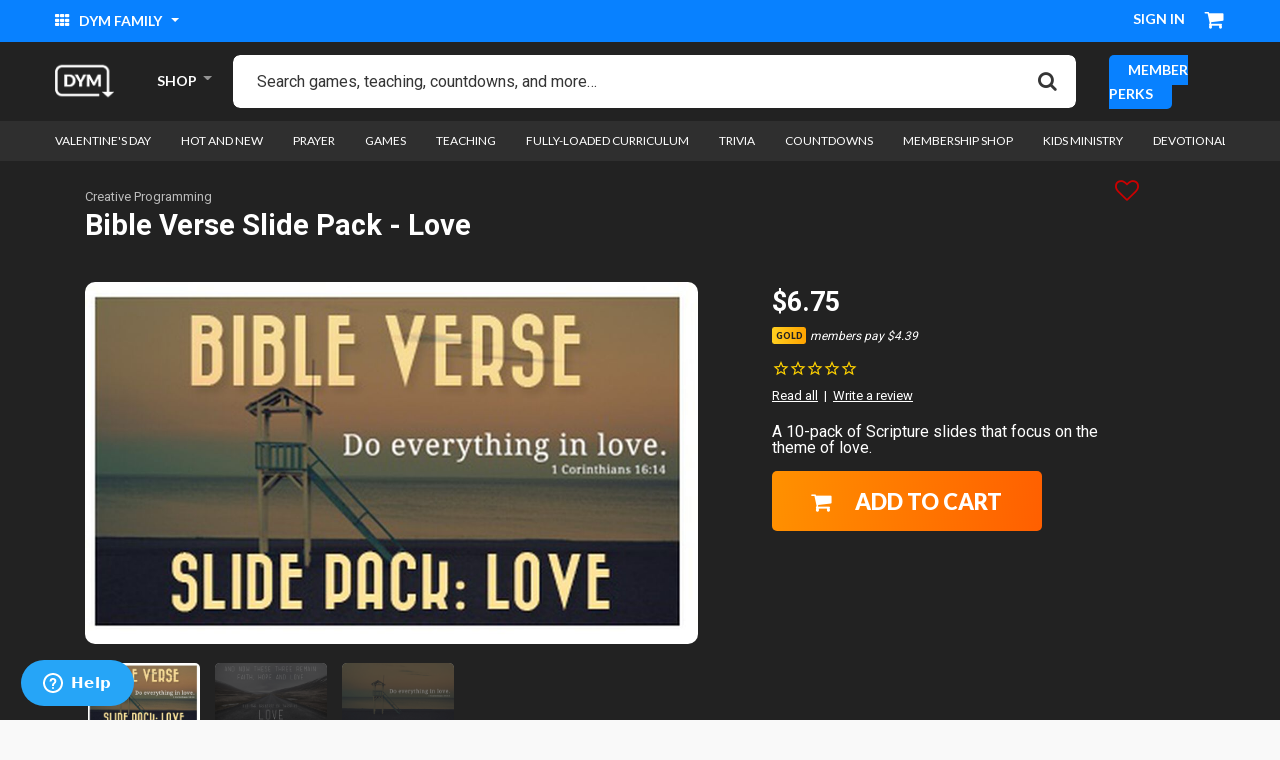

--- FILE ---
content_type: text/html;charset=UTF-8
request_url: https://www.downloadyouthministry.com/p/bible-verse-slide-pack---love/creative-programming-1027.html
body_size: 21118
content:
<!DOCTYPE html>
<html lang="">
<head>
<!--[if gt IE 9]><!-->

    <script>(function(w,d,s,l,i){w[l]=w[l]||[];w[l].push({'gtm.start':
new Date().getTime(),event:'gtm.js'});var f=d.getElementsByTagName(s)[0],
j=d.createElement(s),dl=l!='dataLayer'?'&l='+l:'';j.async=true;j.src=
'https://www.googletagmanager.com/gtm.js?id='+i+dl;f.parentNode.insertBefore(j,f);
})(window,document,'script','dataLayer','GTM-N9HGPNV');</script>


<script>//common/scripts.isml</script>
<script defer src="/on/demandware.static/Sites-DownloadYouthMinistry-Site/-/default/v1769217672349/js/main.js"></script>
<script defer src="/on/demandware.static/Sites-DownloadYouthMinistry-Site/-/default/v1769217672349/js/login.js"></script>

    <script defer src="/on/demandware.static/Sites-DownloadYouthMinistry-Site/-/default/v1769217672349/js/productDetail.js" >
    </script>

    <script defer src="/on/demandware.static/Sites-DownloadYouthMinistry-Site/-/default/v1769217672349/js/accountDownloads.js" >
    </script>





    

    <script>
        window.reCAPTCHASiteKey = '6LeZHuQnAAAAALB9AH6v8vhmoi-4pDv5eVW_EuHq';
    </script>


<link href="/on/demandware.static/Sites-DownloadYouthMinistry-Site/-/default/v1769217672349/css/quill.css" rel="stylesheet" />
<script src="/on/demandware.static/Sites-DownloadYouthMinistry-Site/-/default/v1769217672349/js/quill.js"></script>
<!--<![endif]-->
<meta charset=UTF-8>

<meta http-equiv="x-ua-compatible" content="ie=edge">

<meta name="viewport" content="width=device-width, initial-scale=1">



  <title>Bible Verse Slide Pack - Love | Creative Programming | Download Youth Ministry</title>


<meta name="description" content="Check out the Youth Group Resource Bible Verse Slide Pack - Love at Download Youth Ministry."/>
<meta name="keywords" content="Download Youth Ministry"/>



    
        <meta name="robots" content="index, follow">
    

    
        <meta property="og:url" content="https://www.downloadyouthministry.com/p/bible-verse-slide-pack---love/creative-programming-1027.html">
    


<link rel="shortcut icon" href="/on/demandware.static/Sites-DownloadYouthMinistry-Site/-/default/dwb2dc51fa/ico/favicon.ico">
<link rel="icon" sizes="16x16 32x32 64x64" href="/on/demandware.static/Sites-DownloadYouthMinistry-Site/-/default/dwb2dc51fa/ico/favicon.ico">
<link rel="icon" type="image/png" sizes="196x196" href="/on/demandware.static/Sites-DownloadYouthMinistry-Site/-/default/dw603074e1/ico/favicon-192.png">
<link rel="icon" type="image/png" sizes="64x64" href="/on/demandware.static/Sites-DownloadYouthMinistry-Site/-/default/dwb2dc51fa/ico/favicon.ico">
<link rel="icon" type="image/png" sizes="32x32" href="/on/demandware.static/Sites-DownloadYouthMinistry-Site/-/default/dw76760385/ico/favicon-32.png">
<link rel="icon" type="image/png" sizes="16x16" href="/on/demandware.static/Sites-DownloadYouthMinistry-Site/-/default/dwf7cbdff9/ico/favicon-16.png">
<link rel="apple-touch-icon" href="/on/demandware.static/Sites-DownloadYouthMinistry-Site/-/default/dw3548cd24/ico/favicon-57.png">
<link rel="apple-touch-icon" sizes="114x114" href="/on/demandware.static/Sites-DownloadYouthMinistry-Site/-/default/dw1cd2c895/ico/favicon-114.png">
<link rel="apple-touch-icon" sizes="72x72" href="/on/demandware.static/Sites-DownloadYouthMinistry-Site/-/default/dw36681d31/ico/favicon-72.png">
<link rel="apple-touch-icon" sizes="144x144" href="/on/demandware.static/Sites-DownloadYouthMinistry-Site/-/default/dwed41dcd2/ico/favicon-144.png">
<link rel="apple-touch-icon" sizes="60x60" href="/on/demandware.static/Sites-DownloadYouthMinistry-Site/-/default/dwf43a612d/ico/favicon-60.png">
<link rel="apple-touch-icon" sizes="120x120" href="/on/demandware.static/Sites-DownloadYouthMinistry-Site/-/default/dw6c8e2fa4/ico/favicon-120.png">
<link rel="apple-touch-icon" sizes="76x76" href="/on/demandware.static/Sites-DownloadYouthMinistry-Site/-/default/dwde211ea7/ico/favicon-76.png">
<link rel="apple-touch-icon" sizes="152x152" href="/on/demandware.static/Sites-DownloadYouthMinistry-Site/-/default/dw22627565/ico/favicon-152.png">
<link rel="apple-touch-icon" sizes="180x180" href="/on/demandware.static/Sites-DownloadYouthMinistry-Site/-/default/dwe294ae60/ico/favicon-180.png">

<link rel="stylesheet" href="/on/demandware.static/Sites-DownloadYouthMinistry-Site/-/default/v1769217672349/css/global.css" />

    <link rel="stylesheet" href="/on/demandware.static/Sites-DownloadYouthMinistry-Site/-/default/v1769217672349/css/product/detail.css"  />



<script type="text/javascript" src="https://cdn1.stamped.io/files/widget.min.js"></script>
<script type="text/javascript">StampedFn.init({ apiKey: "pubkey-9k2rfV755R3Ygry07dCfQ20pob61b2", storeUrl: "downloadyouthministry.com" });</script>


<script>!function(){var analytics=window.analytics=window.analytics||[];if(!analytics.initialize)if(analytics.invoked)window.console&&console.error&&console.error("Segment snippet included twice.");else{analytics.invoked=!0;analytics.methods=["trackSubmit","trackClick","trackLink","trackForm","pageview","identify","reset","group","track","ready","alias","debug","page","once","off","on","addSourceMiddleware","addIntegrationMiddleware","setAnonymousId","addDestinationMiddleware"];analytics.factory=function(e){return function(){var t=Array.prototype.slice.call(arguments);t.unshift(e);analytics.push(t);return analytics}};for(var e=0;e<analytics.methods.length;e++){var key=analytics.methods[e];analytics[key]=analytics.factory(key)}analytics.load=function(key,e){var t=document.createElement("script");t.type="text/javascript";t.async=!0;t.src="https://cdn.segment.com/analytics.js/v1/" + key + "/analytics.min.js";var n=document.getElementsByTagName("script")[0];n.parentNode.insertBefore(t,n);analytics._loadOptions=e};analytics._writeKey="thl3J0zFlDwvu2uTTDRsHm5WyZ9EVGvT";;analytics.SNIPPET_VERSION="4.15.3";
  analytics.load("thl3J0zFlDwvu2uTTDRsHm5WyZ9EVGvT");
  analytics.page();
  }}();</script>


<link rel="canonical" href="/p/bible-verse-slide-pack---love/creative-programming-1027.html" />

<script type="text/javascript">//<!--
/* <![CDATA[ (head-active_data.js) */
var dw = (window.dw || {});
dw.ac = {
    _analytics: null,
    _events: [],
    _category: "",
    _searchData: "",
    _anact: "",
    _anact_nohit_tag: "",
    _analytics_enabled: "true",
    _timeZone: "US/Pacific",
    _capture: function(configs) {
        if (Object.prototype.toString.call(configs) === "[object Array]") {
            configs.forEach(captureObject);
            return;
        }
        dw.ac._events.push(configs);
    },
	capture: function() { 
		dw.ac._capture(arguments);
		// send to CQ as well:
		if (window.CQuotient) {
			window.CQuotient.trackEventsFromAC(arguments);
		}
	},
    EV_PRD_SEARCHHIT: "searchhit",
    EV_PRD_DETAIL: "detail",
    EV_PRD_RECOMMENDATION: "recommendation",
    EV_PRD_SETPRODUCT: "setproduct",
    applyContext: function(context) {
        if (typeof context === "object" && context.hasOwnProperty("category")) {
        	dw.ac._category = context.category;
        }
        if (typeof context === "object" && context.hasOwnProperty("searchData")) {
        	dw.ac._searchData = context.searchData;
        }
    },
    setDWAnalytics: function(analytics) {
        dw.ac._analytics = analytics;
    },
    eventsIsEmpty: function() {
        return 0 == dw.ac._events.length;
    }
};
/* ]]> */
// -->
</script>
<script type="text/javascript">//<!--
/* <![CDATA[ (head-cquotient.js) */
var CQuotient = window.CQuotient = {};
CQuotient.clientId = 'bfbf-DownloadYouthMinistry';
CQuotient.realm = 'BFBF';
CQuotient.siteId = 'DownloadYouthMinistry';
CQuotient.instanceType = 'prd';
CQuotient.locale = 'default';
CQuotient.fbPixelId = '__UNKNOWN__';
CQuotient.activities = [];
CQuotient.cqcid='';
CQuotient.cquid='';
CQuotient.cqeid='';
CQuotient.cqlid='';
CQuotient.apiHost='api.cquotient.com';
/* Turn this on to test against Staging Einstein */
/* CQuotient.useTest= true; */
CQuotient.useTest = ('true' === 'false');
CQuotient.initFromCookies = function () {
	var ca = document.cookie.split(';');
	for(var i=0;i < ca.length;i++) {
	  var c = ca[i];
	  while (c.charAt(0)==' ') c = c.substring(1,c.length);
	  if (c.indexOf('cqcid=') == 0) {
		CQuotient.cqcid=c.substring('cqcid='.length,c.length);
	  } else if (c.indexOf('cquid=') == 0) {
		  var value = c.substring('cquid='.length,c.length);
		  if (value) {
		  	var split_value = value.split("|", 3);
		  	if (split_value.length > 0) {
			  CQuotient.cquid=split_value[0];
		  	}
		  	if (split_value.length > 1) {
			  CQuotient.cqeid=split_value[1];
		  	}
		  	if (split_value.length > 2) {
			  CQuotient.cqlid=split_value[2];
		  	}
		  }
	  }
	}
}
CQuotient.getCQCookieId = function () {
	if(window.CQuotient.cqcid == '')
		window.CQuotient.initFromCookies();
	return window.CQuotient.cqcid;
};
CQuotient.getCQUserId = function () {
	if(window.CQuotient.cquid == '')
		window.CQuotient.initFromCookies();
	return window.CQuotient.cquid;
};
CQuotient.getCQHashedEmail = function () {
	if(window.CQuotient.cqeid == '')
		window.CQuotient.initFromCookies();
	return window.CQuotient.cqeid;
};
CQuotient.getCQHashedLogin = function () {
	if(window.CQuotient.cqlid == '')
		window.CQuotient.initFromCookies();
	return window.CQuotient.cqlid;
};
CQuotient.trackEventsFromAC = function (/* Object or Array */ events) {
try {
	if (Object.prototype.toString.call(events) === "[object Array]") {
		events.forEach(_trackASingleCQEvent);
	} else {
		CQuotient._trackASingleCQEvent(events);
	}
} catch(err) {}
};
CQuotient._trackASingleCQEvent = function ( /* Object */ event) {
	if (event && event.id) {
		if (event.type === dw.ac.EV_PRD_DETAIL) {
			CQuotient.trackViewProduct( {id:'', alt_id: event.id, type: 'raw_sku'} );
		} // not handling the other dw.ac.* events currently
	}
};
CQuotient.trackViewProduct = function(/* Object */ cqParamData){
	var cq_params = {};
	cq_params.cookieId = CQuotient.getCQCookieId();
	cq_params.userId = CQuotient.getCQUserId();
	cq_params.emailId = CQuotient.getCQHashedEmail();
	cq_params.loginId = CQuotient.getCQHashedLogin();
	cq_params.product = cqParamData.product;
	cq_params.realm = cqParamData.realm;
	cq_params.siteId = cqParamData.siteId;
	cq_params.instanceType = cqParamData.instanceType;
	cq_params.locale = CQuotient.locale;
	
	if(CQuotient.sendActivity) {
		CQuotient.sendActivity(CQuotient.clientId, 'viewProduct', cq_params);
	} else {
		CQuotient.activities.push({activityType: 'viewProduct', parameters: cq_params});
	}
};
/* ]]> */
// -->
</script>


   <script type="application/ld+json">
        {"@context":"http://schema.org/","@type":"Product","name":"Bible Verse Slide Pack - Love","description":"<p style=\"margin-bottom: 0in; line-height: 100%;\">A 10-pack of Scripture slides that focus on the theme of love.</p>","mpn":"1027","sku":"1027","image":[null,null,null],"offers":{"url":{},"@type":"Offer","priceCurrency":"USD","price":"6.75","availability":"http://schema.org/InStock"}}
    </script>


</head>
<body>
<!-- Google Tag Manager -->

<!-- Google Tag Manager (noscript) -->
<noscript><iframe src="https://www.googletagmanager.com/ns.html?id=GTM-N9HGPNV"
height="0" width="0" style="display:none;visibility:hidden"></iframe></noscript>
<!-- End Google Tag Manager (noscript) -->


<div class="page" data-action="Product-Show" data-querystring="pid=1027">
<header>
    <a href="#maincontent" class="skip" aria-label="Skip to main content">Skip to main content</a>
<a href="#footercontent" class="skip" aria-label="Skip to footer content">Skip to footer content</a>

    <div class="header-banner slide-up d-none">
        <div class="container">
            <div class="d-flex justify-content-between">
                <div></div>
                <div class="content">
                    
	 

	
                </div>
                <div class="close-button">
                    <button type="button" class="close" aria-label="Close">
                        <span aria-hidden="true">&times;</span>
                    </button>
                </div>
            </div>
        </div>
    </div>

    <div class="top__header">
        <div class="container-fluid">
            <div class="d-flex justify-content-between align-items-center">
                <div class="top__header--left">
                    <div class="dropdown dym__dropdown">
                        <button class="dropdown-toggle dym__dropdown--text-toggle" type="button" id="dropdownMenuButton" data-toggle="dropdown" aria-haspopup="true" aria-expanded="false">
                            <i class="fa fa-th" aria-hidden="true"></i> DYM Family
                        </button>
                        <div class="dropdown-menu" aria-labelledby="dropdownMenuButton">
                            <!-- Header Explore Links -->
                            
	
	<div class="content-asset"><!-- dwMarker="content" dwContentID="663e012046254a6af9f861c319" -->
		<p><a class="dropdown-item" href="https://dymmembership.com" rel="nofollow" target="blank"><img alt="dym membership" src="https://www.downloadyouthministry.com/on/demandware.static/-/Library-Sites-DownloadYouthMinistrySharedLibrary/default/dw63205022/icon-dym-members.png" title="" /> <span>dym membership</span></a> 

<a class="dropdown-item" href="https://sidekick.tv" rel="nofollow" target="blank"><img alt="sidekick" src="https://www.downloadyouthministry.com/on/demandware.static/-/Library-Sites-DownloadYouthMinistrySharedLibrary/default/dwf8209ae4/icon-dym-sidekick.png" title="" /> <span>sidekick</span></a> 

<a class="dropdown-item" href="https://www.facebook.com/groups/DYMCommunity" rel="nofollow" target="blank"><img alt="dym Facebook Community" src="https://www.downloadyouthministry.com/on/demandware.static/-/Library-Sites-DownloadYouthMinistrySharedLibrary/default/dw0a256e42/icon-dym-fb.png" title="" /> <span>dym Facebook Community</span></a>

 <a class="dropdown-item" href="https://ymuniversity.com" rel="nofollow" target="blank"><img alt="ym university" src="https://www.downloadyouthministry.com/on/demandware.static/-/Library-Sites-DownloadYouthMinistrySharedLibrary/default/dw1606ea62/icon-dym-university.png" title="" /> <span>ym university</span></a> 

<a class="dropdown-item" href="https://trainmyvolunteers.com" rel="nofollow" target="blank"><img alt="National Day of Training" src="https://www.downloadyouthministry.com/on/demandware.static/-/Library-Sites-DownloadYouthMinistrySharedLibrary/default/dw7718db1b/icon-dym-national.png" title="" /> <span>National Day of Training</span></a> 

<a class="dropdown-item" href="https://podcast.downloadyouthministry.com/" rel="nofollow" target="blank"><img alt="dym podcast network" src="https://www.downloadyouthministry.com/on/demandware.static/-/Library-Sites-DownloadYouthMinistrySharedLibrary/default/dwe4ecdfb4/icon-dym-podcast.png" title="" /> <span>Dym Podcast Network</span></a> 

<a class="dropdown-item" href="https://dymtraining.com" rel="nofollow" target="blank"><img alt="dym training" src="https://www.downloadyouthministry.com/on/demandware.static/-/Library-Sites-DownloadYouthMinistrySharedLibrary/default/dw67d937af/training-icon.jpg" title="" /> <span>DYM Training</span></a> 

<a class="dropdown-item" href="https://dymtraining.com/#DYM100" rel="nofollow" target="blank"><img alt="DYM100 Events" src="https://www.downloadyouthministry.com/on/demandware.static/-/Library-Sites-DownloadYouthMinistrySharedLibrary/default/dwbd5af1b4/icon-dym-ffy.jpg" title="" /> <span>DYM100 In-Person Events</span></a> 

<a class="dropdown-item" href="https://blog.downloadyouthministry.com/" rel="nofollow" target="blank"><img alt="dym blog" src="https://www.downloadyouthministry.com/on/demandware.static/-/Library-Sites-DownloadYouthMinistrySharedLibrary/default/dw3ffd00cf/edit-blog.png" title="" /> <span>Blog</span></a>

<a class="dropdown-item" href="https://coleader.co?utm_source=internal&amp;utm_campaign=coleader-link&amp;utm_medium=dym-website&amp;utm_content=dym-explore-header/" rel="nofollow" target="blank"><img alt="coleader" src="https://www.downloadyouthministry.com/on/demandware.static/-/Library-Sites-DownloadYouthMinistrySharedLibrary/default/dwe08faf2f/coleader-icon.png" title="" /><span>Coleader</span></a></p>
	</div> <!-- End content-asset -->



                        </div>
                    </div>
                </div>
                <div class="top__header--right">
                    <div class="top__header__user-options">
                        
    <div class="top__header__user">
        <div class="user dropdown dym__dropdown user-message">
            <a href="https://www.downloadyouthministry.com/account/login" role="button" aria-label="Login to your account" class="dym__dropdown--text-toggle user-message">
                Sign in
            </a>
        </div>
    </div>


                    </div>
                    <div class="top__header__cart">
                        <div class="top__header__cart--balance d-none">
                            
<strong>CREDIT BALANCE:</strong> <span>$0.00</span>
                        </div>
                        <div class="minicart" data-action-url="/on/demandware.store/Sites-DownloadYouthMinistry-Site/default/Cart-MiniCartShow">
                            <div class="minicart-total">
    <a class="minicart-link" href="https://www.downloadyouthministry.com/on/demandware.store/Sites-DownloadYouthMinistry-Site/default/Cart-Show" title="Cart 0 Items" aria-label="Cart 0 Items" aria-haspopup="true">
        <i class="minicart-icon fa fa-shopping-cart"></i>
        <span class="minicart-quantity hide-quantity">
            0
        </span>
    </a>
</div>
<div class="popover popover-bottom"></div>

                        </div>
                    </div>
                </div>
            </div>
        </div>
    </div>
    <nav role="navigation">
        <div class="main__header">
            <div class="container-fluid">
                <div class="main__header--inner justify-content-between d-flex align-items-center">
                    <div class="logo">
                        <a class="logo-home" href="/" title="Download Youth Ministry Home">
                            
	 


	<div class="html-slot-container">
	
		
			<img alt="DYM" src="https://www.downloadyouthministry.com/on/demandware.static/-/Sites/default/dw9a437409/dym-header-logo.png" title="" width="100%" />
		
	
</div>
 
	
                        </a>
                    </div>
                    <div class="menu-holder">
                        <ul>
                            <li class="has-submenu">
                                <a href="#.">SHOP</a>
                                <ul>
                                    
                                    
                                        
                                            
                                                <li  class="has-megamenu"><a href="/valentine%27s-day/">Valentine's Day</a>
                                                    
                                                        <div class="megamenu">
                                                            <div class="row">
                                                                
                                                                                                                           
                                                                        <div class="col-12 col-sm-6">
                                                                            <ul>
                                                                                <li>
                                                                                    <a href="/valentine%27s-day/valentine%27s-day-games/">Valentine's Day Games</a>
                                                                                    
                                                                                </li>
                                                                            </ul>
                                                                        </div>
                                                                    
                                                                
                                                                                                                           
                                                                        <div class="col-12 col-sm-6">
                                                                            <ul>
                                                                                <li>
                                                                                    <a href="/valentine%27s-day/valentine%27s-day-video/">Valentine's Day Video</a>
                                                                                    
                                                                                </li>
                                                                            </ul>
                                                                        </div>
                                                                    
                                                                
                                                            </div>
                                                        </div>
                                                    
                                                </li>
                                            
                                        
                                            
                                                <li  class="has-megamenu"><a href="/student-leaders/">Student Leaders</a>
                                                    
                                                        <div class="megamenu">
                                                            <div class="row">
                                                                
                                                                                                                           
                                                                        <div class="col-12 col-sm-6">
                                                                            <ul>
                                                                                <li>
                                                                                    <a href="/student-leaders/leadertreks-lessons/">LeaderTreks Lessons</a>
                                                                                    
                                                                                </li>
                                                                            </ul>
                                                                        </div>
                                                                    
                                                                
                                                                                                                           
                                                                        <div class="col-12 col-sm-6">
                                                                            <ul>
                                                                                <li>
                                                                                    <a href="/student-leaders/developing/">Developing</a>
                                                                                    
                                                                                </li>
                                                                            </ul>
                                                                        </div>
                                                                    
                                                                
                                                                                                                           
                                                                        <div class="col-12 col-sm-6">
                                                                            <ul>
                                                                                <li>
                                                                                    <a href="/student-leaders/identifying-and-applying/">Identifying and Applying</a>
                                                                                    
                                                                                </li>
                                                                            </ul>
                                                                        </div>
                                                                    
                                                                
                                                            </div>
                                                        </div>
                                                    
                                                </li>
                                            
                                        
                                            
                                                <li  ><a href="/hot-and-new/">Hot and New</a>
                                                    
                                                </li>
                                            
                                        
                                            
                                                <li  ><a href="/prayer-2/">Prayer</a>
                                                    
                                                </li>
                                            
                                        
                                            
                                                <li  class="has-megamenu"><a href="/games/">Games</a>
                                                    
                                                        <div class="megamenu">
                                                            <div class="row">
                                                                
                                                                                                                           
                                                                        <div class="col-12 col-sm-6">
                                                                            <ul>
                                                                                <li>
                                                                                    <a href="/games/no-prep/">No Prep</a>
                                                                                    
                                                                                </li>
                                                                            </ul>
                                                                        </div>
                                                                    
                                                                
                                                                                                                           
                                                                        <div class="col-12 col-sm-6">
                                                                            <ul>
                                                                                <li>
                                                                                    <a href="/games/icebreakers/">Icebreakers</a>
                                                                                    
                                                                                </li>
                                                                            </ul>
                                                                        </div>
                                                                    
                                                                
                                                                                                                           
                                                                        <div class="col-12 col-sm-6">
                                                                            <ul>
                                                                                <li>
                                                                                    <a href="/games/video-enhanced/">Video-Enhanced</a>
                                                                                    
                                                                                </li>
                                                                            </ul>
                                                                        </div>
                                                                    
                                                                
                                                                                                                           
                                                                        <div class="col-12 col-sm-6">
                                                                            <ul>
                                                                                <li>
                                                                                    <a href="/games/brain-games/">Brain Games</a>
                                                                                    
                                                                                </li>
                                                                            </ul>
                                                                        </div>
                                                                    
                                                                
                                                                                                                           
                                                                        <div class="col-12 col-sm-6">
                                                                            <ul>
                                                                                <li>
                                                                                    <a href="/games/bible-based/">Bible-Based</a>
                                                                                    
                                                                                </li>
                                                                            </ul>
                                                                        </div>
                                                                    
                                                                
                                                                                                                           
                                                                        <div class="col-12 col-sm-6">
                                                                            <ul>
                                                                                <li>
                                                                                    <a href="/games/humor/">Humor</a>
                                                                                    
                                                                                </li>
                                                                            </ul>
                                                                        </div>
                                                                    
                                                                
                                                                                                                           
                                                                        <div class="col-12 col-sm-6">
                                                                            <ul>
                                                                                <li>
                                                                                    <a href="/games/social-media/">Social Media</a>
                                                                                    
                                                                                </li>
                                                                            </ul>
                                                                        </div>
                                                                    
                                                                
                                                                                                                           
                                                                        <div class="col-12 col-sm-6">
                                                                            <ul>
                                                                                <li>
                                                                                    <a href="/games/sequels/">Sequels</a>
                                                                                    
                                                                                </li>
                                                                            </ul>
                                                                        </div>
                                                                    
                                                                
                                                                                                                           
                                                                        <div class="col-12 col-sm-6">
                                                                            <ul>
                                                                                <li>
                                                                                    <a href="/games/bundles/">Bundles</a>
                                                                                    
                                                                                </li>
                                                                            </ul>
                                                                        </div>
                                                                    
                                                                
                                                                                                                           
                                                                        <div class="col-12 col-sm-6">
                                                                            <ul>
                                                                                <li>
                                                                                    <a href="/games/game-shows/">Game Shows</a>
                                                                                    
                                                                                </li>
                                                                            </ul>
                                                                        </div>
                                                                    
                                                                
                                                                                                                           
                                                                        <div class="col-12 col-sm-6">
                                                                            <ul>
                                                                                <li>
                                                                                    <a href="/games/food/">Food</a>
                                                                                    
                                                                                </li>
                                                                            </ul>
                                                                        </div>
                                                                    
                                                                
                                                                                                                           
                                                                        <div class="col-12 col-sm-6">
                                                                            <ul>
                                                                                <li>
                                                                                    <a href="/games/animals/">Animals</a>
                                                                                    
                                                                                </li>
                                                                            </ul>
                                                                        </div>
                                                                    
                                                                
                                                                                                                           
                                                                        <div class="col-12 col-sm-6">
                                                                            <ul>
                                                                                <li>
                                                                                    <a href="/games/adults-v-students/">Adults v Students</a>
                                                                                    
                                                                                </li>
                                                                            </ul>
                                                                        </div>
                                                                    
                                                                
                                                                                                                           
                                                                        <div class="col-12 col-sm-6">
                                                                            <ul>
                                                                                <li>
                                                                                    <a href="/games/history/">History</a>
                                                                                    
                                                                                </li>
                                                                            </ul>
                                                                        </div>
                                                                    
                                                                
                                                                                                                           
                                                                        <div class="col-12 col-sm-6">
                                                                            <ul>
                                                                                <li>
                                                                                    <a href="/games/pop-culture/">Pop Culture</a>
                                                                                    
                                                                                        <ul>
                                                                                            
                                                                                                
                                                                                                    <li><a href="/games/pop-culture/phones/">Phones</a></li>
                                                                                                
                                                                                            
                                                                                                
                                                                                                    <li><a href="/games/pop-culture/brands/">Brands</a></li>
                                                                                                
                                                                                            
                                                                                                
                                                                                                    <li><a href="/games/pop-culture/celebrities/">Celebrities</a></li>
                                                                                                
                                                                                            
                                                                                                
                                                                                                    <li><a href="/games/pop-culture/movies/">Movies</a></li>
                                                                                                
                                                                                            
                                                                                                
                                                                                                    <li><a href="/games/pop-culture/music/">Music</a></li>
                                                                                                
                                                                                            
                                                                                                
                                                                                                    <li><a href="/games/pop-culture/taylor-swift/">Taylor Swift</a></li>
                                                                                                
                                                                                            
                                                                                                
                                                                                                    <li><a href="/games/pop-culture/tv/">TV</a></li>
                                                                                                
                                                                                            
                                                                                                
                                                                                                    <li><a href="/games/pop-culture/videogames/">Videogames</a></li>
                                                                                                
                                                                                            
                                                                                                
                                                                                                    <li><a href="/games/pop-culture/science-fiction/">Science Fiction</a></li>
                                                                                                
                                                                                            
                                                                                        </ul>
                                                                                    
                                                                                </li>
                                                                            </ul>
                                                                        </div>
                                                                    
                                                                
                                                                                                                           
                                                                        <div class="col-12 col-sm-6">
                                                                            <ul>
                                                                                <li>
                                                                                    <a href="/games/sports/">Sports</a>
                                                                                    
                                                                                        <ul>
                                                                                            
                                                                                                
                                                                                                    <li><a href="/games/sports/baseball/">Baseball</a></li>
                                                                                                
                                                                                            
                                                                                                
                                                                                                    <li><a href="/games/sports/football/">Football</a></li>
                                                                                                
                                                                                            
                                                                                                
                                                                                                    <li><a href="/games/sports/basketball/">Basketball</a></li>
                                                                                                
                                                                                            
                                                                                        </ul>
                                                                                    
                                                                                </li>
                                                                            </ul>
                                                                        </div>
                                                                    
                                                                
                                                                                                                           
                                                                        <div class="col-12 col-sm-6">
                                                                            <ul>
                                                                                <li>
                                                                                    <a href="/games/this-or-that/">This or That</a>
                                                                                    
                                                                                </li>
                                                                            </ul>
                                                                        </div>
                                                                    
                                                                
                                                            </div>
                                                        </div>
                                                    
                                                </li>
                                            
                                        
                                            
                                                <li  class="has-megamenu"><a href="/teaching-2/">Teaching</a>
                                                    
                                                        <div class="megamenu">
                                                            <div class="row">
                                                                
                                                                                                                           
                                                                        <div class="col-12 col-sm-6">
                                                                            <ul>
                                                                                <li>
                                                                                    <a href="/teaching/identity/">Identity</a>
                                                                                    
                                                                                </li>
                                                                            </ul>
                                                                        </div>
                                                                    
                                                                
                                                                                                                           
                                                                        <div class="col-12 col-sm-6">
                                                                            <ul>
                                                                                <li>
                                                                                    <a href="/teaching/small-group-only/">Small Group Only</a>
                                                                                    
                                                                                </li>
                                                                            </ul>
                                                                        </div>
                                                                    
                                                                
                                                                                                                           
                                                                        <div class="col-12 col-sm-6">
                                                                            <ul>
                                                                                <li>
                                                                                    <a href="/teaching/sex-and-dating/">Sex and Dating</a>
                                                                                    
                                                                                </li>
                                                                            </ul>
                                                                        </div>
                                                                    
                                                                
                                                                                                                           
                                                                        <div class="col-12 col-sm-6">
                                                                            <ul>
                                                                                <li>
                                                                                    <a href="/teaching/spiritual-growth/">Spiritual Growth</a>
                                                                                    
                                                                                </li>
                                                                            </ul>
                                                                        </div>
                                                                    
                                                                
                                                                                                                           
                                                                        <div class="col-12 col-sm-6">
                                                                            <ul>
                                                                                <li>
                                                                                    <a href="/teaching/forgiveness/">Forgiveness</a>
                                                                                    
                                                                                </li>
                                                                            </ul>
                                                                        </div>
                                                                    
                                                                
                                                                                                                           
                                                                        <div class="col-12 col-sm-6">
                                                                            <ul>
                                                                                <li>
                                                                                    <a href="/teaching/stress/">Stress</a>
                                                                                    
                                                                                </li>
                                                                            </ul>
                                                                        </div>
                                                                    
                                                                
                                                                                                                           
                                                                        <div class="col-12 col-sm-6">
                                                                            <ul>
                                                                                <li>
                                                                                    <a href="/teaching/big-questions/">Big Questions</a>
                                                                                    
                                                                                </li>
                                                                            </ul>
                                                                        </div>
                                                                    
                                                                
                                                                                                                           
                                                                        <div class="col-12 col-sm-6">
                                                                            <ul>
                                                                                <li>
                                                                                    <a href="/teaching/evangelism/">Evangelism</a>
                                                                                    
                                                                                </li>
                                                                            </ul>
                                                                        </div>
                                                                    
                                                                
                                                                                                                           
                                                                        <div class="col-12 col-sm-6">
                                                                            <ul>
                                                                                <li>
                                                                                    <a href="/teaching/friendship/">Friendship</a>
                                                                                    
                                                                                </li>
                                                                            </ul>
                                                                        </div>
                                                                    
                                                                
                                                                                                                           
                                                                        <div class="col-12 col-sm-6">
                                                                            <ul>
                                                                                <li>
                                                                                    <a href="/teaching/grief/">Grief</a>
                                                                                    
                                                                                </li>
                                                                            </ul>
                                                                        </div>
                                                                    
                                                                
                                                                                                                           
                                                                        <div class="col-12 col-sm-6">
                                                                            <ul>
                                                                                <li>
                                                                                    <a href="/teaching/holy-spirit/">Holy Spirit</a>
                                                                                    
                                                                                </li>
                                                                            </ul>
                                                                        </div>
                                                                    
                                                                
                                                                                                                           
                                                                        <div class="col-12 col-sm-6">
                                                                            <ul>
                                                                                <li>
                                                                                    <a href="/teaching/tithing%2Fstewardship/">Tithing/Stewardship</a>
                                                                                    
                                                                                </li>
                                                                            </ul>
                                                                        </div>
                                                                    
                                                                
                                                                                                                           
                                                                        <div class="col-12 col-sm-6">
                                                                            <ul>
                                                                                <li>
                                                                                    <a href="/teaching/temptation/">Temptation</a>
                                                                                    
                                                                                </li>
                                                                            </ul>
                                                                        </div>
                                                                    
                                                                
                                                                                                                           
                                                                        <div class="col-12 col-sm-6">
                                                                            <ul>
                                                                                <li>
                                                                                    <a href="/teaching/parents-and-family/">Parents and Family</a>
                                                                                    
                                                                                </li>
                                                                            </ul>
                                                                        </div>
                                                                    
                                                                
                                                                                                                           
                                                                        <div class="col-12 col-sm-6">
                                                                            <ul>
                                                                                <li>
                                                                                    <a href="/teaching/adult-service/">Adult Service</a>
                                                                                    
                                                                                </li>
                                                                            </ul>
                                                                        </div>
                                                                    
                                                                
                                                                                                                           
                                                                        <div class="col-12 col-sm-6">
                                                                            <ul>
                                                                                <li>
                                                                                    <a href="/teaching/mental-health/">Mental Health</a>
                                                                                    
                                                                                </li>
                                                                            </ul>
                                                                        </div>
                                                                    
                                                                
                                                                                                                           
                                                                        <div class="col-12 col-sm-6">
                                                                            <ul>
                                                                                <li>
                                                                                    <a href="/teaching/books-of-the-bible/">Books of the Bible</a>
                                                                                    
                                                                                </li>
                                                                            </ul>
                                                                        </div>
                                                                    
                                                                
                                                            </div>
                                                        </div>
                                                    
                                                </li>
                                            
                                        
                                            
                                                <li  ><a href="/fully-loaded-curriculum/">Fully-loaded Curriculum</a>
                                                    
                                                </li>
                                            
                                        
                                            
                                                <li  ><a href="/trivia/">Trivia</a>
                                                    
                                                </li>
                                            
                                        
                                            
                                                <li  ><a href="/countdowns/">Countdowns</a>
                                                    
                                                </li>
                                            
                                        
                                            
                                                <li  class="has-megamenu"><a href="/membership-shop/">Membership Shop</a>
                                                    
                                                        <div class="megamenu">
                                                            <div class="row">
                                                                
                                                                                                                           
                                                                        <div class="col-12 col-sm-6">
                                                                            <ul>
                                                                                <li>
                                                                                    <a href="/membership-shop/gold/">Gold</a>
                                                                                    
                                                                                </li>
                                                                            </ul>
                                                                        </div>
                                                                    
                                                                
                                                                                                                           
                                                                        <div class="col-12 col-sm-6">
                                                                            <ul>
                                                                                <li>
                                                                                    <a href="/membership-shop/gold%2B/">Gold+</a>
                                                                                    
                                                                                </li>
                                                                            </ul>
                                                                        </div>
                                                                    
                                                                
                                                                                                                           
                                                                        <div class="col-12 col-sm-6">
                                                                            <ul>
                                                                                <li>
                                                                                    <a href="/membership-shop/starter/">Starter</a>
                                                                                    
                                                                                </li>
                                                                            </ul>
                                                                        </div>
                                                                    
                                                                
                                                            </div>
                                                        </div>
                                                    
                                                </li>
                                            
                                        
                                            
                                                <li  class="has-megamenu"><a href="/kids-ministry/">Kids Ministry</a>
                                                    
                                                        <div class="megamenu">
                                                            <div class="row">
                                                                
                                                                                                                           
                                                                        <div class="col-12 col-sm-6">
                                                                            <ul>
                                                                                <li>
                                                                                    <a href="/kids-ministry/all-kids-ministry-resources/">All Kids Ministry Resources</a>
                                                                                    
                                                                                </li>
                                                                            </ul>
                                                                        </div>
                                                                    
                                                                
                                                                                                                           
                                                                        <div class="col-12 col-sm-6">
                                                                            <ul>
                                                                                <li>
                                                                                    <a href="/kids-ministry/games/">Games</a>
                                                                                    
                                                                                        <ul>
                                                                                            
                                                                                                
                                                                                                    <li><a href="/kids-ministry/games/animals/">Animals</a></li>
                                                                                                
                                                                                            
                                                                                                
                                                                                                    <li><a href="/kids-ministry/games/bible-based/">Bible-Based</a></li>
                                                                                                
                                                                                            
                                                                                                
                                                                                                    <li><a href="/kids-ministry/games/food/">Food</a></li>
                                                                                                
                                                                                            
                                                                                                
                                                                                                    <li><a href="/kids-ministry/games/icebreakers/">Icebreakers</a></li>
                                                                                                
                                                                                            
                                                                                                
                                                                                                    <li><a href="/kids-ministry/games/sports/">Sports</a></li>
                                                                                                
                                                                                            
                                                                                                
                                                                                                    <li><a href="/kids-ministry/games/this-or-that/">This or That</a></li>
                                                                                                
                                                                                            
                                                                                                
                                                                                                    <li><a href="/kids-ministry/games/trivia/">Trivia</a></li>
                                                                                                
                                                                                            
                                                                                        </ul>
                                                                                    
                                                                                </li>
                                                                            </ul>
                                                                        </div>
                                                                    
                                                                
                                                                                                                           
                                                                        <div class="col-12 col-sm-6">
                                                                            <ul>
                                                                                <li>
                                                                                    <a href="/kids-ministry/holiday-or-seasonal/">Holiday or Seasonal</a>
                                                                                    
                                                                                        <ul>
                                                                                            
                                                                                                
                                                                                                    <li><a href="/kids-ministry/holiday-or-seasonal/fall/">Fall</a></li>
                                                                                                
                                                                                            
                                                                                                
                                                                                                    <li><a href="/kids-ministry/holiday-or-seasonal/spring/">Spring</a></li>
                                                                                                
                                                                                            
                                                                                                
                                                                                                    <li><a href="/kids-ministry/holiday-or-seasonal/summer/">Summer</a></li>
                                                                                                
                                                                                            
                                                                                                
                                                                                                    <li><a href="/kids-ministry/holiday-or-seasonal/winter/">Winter</a></li>
                                                                                                
                                                                                            
                                                                                        </ul>
                                                                                    
                                                                                </li>
                                                                            </ul>
                                                                        </div>
                                                                    
                                                                
                                                                                                                           
                                                                        <div class="col-12 col-sm-6">
                                                                            <ul>
                                                                                <li>
                                                                                    <a href="/kids-ministry/video/">Video</a>
                                                                                    
                                                                                        <ul>
                                                                                            
                                                                                                
                                                                                                    <li><a href="/kids-ministry/video/countdowns/">Countdowns</a></li>
                                                                                                
                                                                                            
                                                                                        </ul>
                                                                                    
                                                                                </li>
                                                                            </ul>
                                                                        </div>
                                                                    
                                                                
                                                                                                                           
                                                                        <div class="col-12 col-sm-6">
                                                                            <ul>
                                                                                <li>
                                                                                    <a href="/kids-ministry/kids-ministry-curriculum/">Kids Ministry Curriculum</a>
                                                                                    
                                                                                </li>
                                                                            </ul>
                                                                        </div>
                                                                    
                                                                
                                                                                                                           
                                                                        <div class="col-12 col-sm-6">
                                                                            <ul>
                                                                                <li>
                                                                                    <a href="/kids-ministry/kids-ministry-training/">Kids Ministry Training</a>
                                                                                    
                                                                                </li>
                                                                            </ul>
                                                                        </div>
                                                                    
                                                                
                                                            </div>
                                                        </div>
                                                    
                                                </li>
                                            
                                        
                                            
                                                <li  class="has-megamenu"><a href="/camps-and-events/">Camps and Events</a>
                                                    
                                                        <div class="megamenu">
                                                            <div class="row">
                                                                
                                                                                                                           
                                                                        <div class="col-12 col-sm-6">
                                                                            <ul>
                                                                                <li>
                                                                                    <a href="/camps-and-events/summer-camp/">Summer Camp</a>
                                                                                    
                                                                                        <ul>
                                                                                            
                                                                                                
                                                                                                    <li><a href="/camps-and-events/summer-camp/summer-camp-programming/">Summer Camp Programming</a></li>
                                                                                                
                                                                                            
                                                                                        </ul>
                                                                                    
                                                                                </li>
                                                                            </ul>
                                                                        </div>
                                                                    
                                                                
                                                                                                                           
                                                                        <div class="col-12 col-sm-6">
                                                                            <ul>
                                                                                <li>
                                                                                    <a href="/camps-and-events/winter-camp-%2F-dnow/">Winter Camp / DNOW</a>
                                                                                    
                                                                                        <ul>
                                                                                            
                                                                                                
                                                                                                    <li><a href="/camps-and-events/winter-camp-%2F-dnow/dnow/">DNOW</a></li>
                                                                                                
                                                                                            
                                                                                        </ul>
                                                                                    
                                                                                </li>
                                                                            </ul>
                                                                        </div>
                                                                    
                                                                
                                                                                                                           
                                                                        <div class="col-12 col-sm-6">
                                                                            <ul>
                                                                                <li>
                                                                                    <a href="/camps-and-events/events/">Events</a>
                                                                                    
                                                                                        <ul>
                                                                                            
                                                                                                
                                                                                                    <li><a href="/camps-and-events/events/prayer%2Fworship/">Prayer/Worship</a></li>
                                                                                                
                                                                                            
                                                                                                
                                                                                                    <li><a href="/camps-and-events/events/planning-and-executing-events/">Planning and Executing Events</a></li>
                                                                                                
                                                                                            
                                                                                                
                                                                                                    <li><a href="/camps-and-events/events/graduation/">Graduation</a></li>
                                                                                                
                                                                                            
                                                                                                
                                                                                                    <li><a href="/camps-and-events/events/game-night/">Game Night</a></li>
                                                                                                
                                                                                            
                                                                                                
                                                                                                    <li><a href="/camps-and-events/events/movie-discussion-guides/">Movie Discussion Guides</a></li>
                                                                                                
                                                                                            
                                                                                        </ul>
                                                                                    
                                                                                </li>
                                                                            </ul>
                                                                        </div>
                                                                    
                                                                
                                                            </div>
                                                        </div>
                                                    
                                                </li>
                                            
                                        
                                            
                                                <li  class="has-megamenu"><a href="/video/">Video</a>
                                                    
                                                        <div class="megamenu">
                                                            <div class="row">
                                                                
                                                                                                                           
                                                                        <div class="col-12 col-sm-6">
                                                                            <ul>
                                                                                <li>
                                                                                    <a href="/video/interactive-videos/">Interactive Videos</a>
                                                                                    
                                                                                </li>
                                                                            </ul>
                                                                        </div>
                                                                    
                                                                
                                                                                                                           
                                                                        <div class="col-12 col-sm-6">
                                                                            <ul>
                                                                                <li>
                                                                                    <a href="/video/motion-video-transition-packs/">Motion Video Transition Packs</a>
                                                                                    
                                                                                </li>
                                                                            </ul>
                                                                        </div>
                                                                    
                                                                
                                                                                                                           
                                                                        <div class="col-12 col-sm-6">
                                                                            <ul>
                                                                                <li>
                                                                                    <a href="/video/scripture-based-transition-videos/">Scripture-Based Transition Videos</a>
                                                                                    
                                                                                </li>
                                                                            </ul>
                                                                        </div>
                                                                    
                                                                
                                                                                                                           
                                                                        <div class="col-12 col-sm-6">
                                                                            <ul>
                                                                                <li>
                                                                                    <a href="/video/humorous/">Humorous</a>
                                                                                    
                                                                                </li>
                                                                            </ul>
                                                                        </div>
                                                                    
                                                                
                                                                                                                           
                                                                        <div class="col-12 col-sm-6">
                                                                            <ul>
                                                                                <li>
                                                                                    <a href="/video/themed-message-transition-videos/">Themed Message Transition Videos</a>
                                                                                    
                                                                                </li>
                                                                            </ul>
                                                                        </div>
                                                                    
                                                                
                                                                                                                           
                                                                        <div class="col-12 col-sm-6">
                                                                            <ul>
                                                                                <li>
                                                                                    <a href="/video/video-based-teaching/">Video-Based Teaching</a>
                                                                                    
                                                                                </li>
                                                                            </ul>
                                                                        </div>
                                                                    
                                                                
                                                                                                                           
                                                                        <div class="col-12 col-sm-6">
                                                                            <ul>
                                                                                <li>
                                                                                    <a href="/video/welcome-videos/">Welcome Videos</a>
                                                                                    
                                                                                </li>
                                                                            </ul>
                                                                        </div>
                                                                    
                                                                
                                                            </div>
                                                        </div>
                                                    
                                                </li>
                                            
                                        
                                            
                                                <li  class="has-megamenu"><a href="/featured-authors/">Featured Authors</a>
                                                    
                                                        <div class="megamenu">
                                                            <div class="row">
                                                                
                                                                                                                           
                                                                        <div class="col-12 col-sm-6">
                                                                            <ul>
                                                                                <li>
                                                                                    <a href="/featured-authors/james-howard-jr./">James Howard Jr.</a>
                                                                                    
                                                                                </li>
                                                                            </ul>
                                                                        </div>
                                                                    
                                                                
                                                                                                                           
                                                                        <div class="col-12 col-sm-6">
                                                                            <ul>
                                                                                <li>
                                                                                    <a href="/featured-authors/matthew-mcnutt/">Matthew McNutt</a>
                                                                                    
                                                                                </li>
                                                                            </ul>
                                                                        </div>
                                                                    
                                                                
                                                                                                                           
                                                                        <div class="col-12 col-sm-6">
                                                                            <ul>
                                                                                <li>
                                                                                    <a href="/featured-authors/josh-boldman/">Josh Boldman</a>
                                                                                    
                                                                                </li>
                                                                            </ul>
                                                                        </div>
                                                                    
                                                                
                                                                                                                           
                                                                        <div class="col-12 col-sm-6">
                                                                            <ul>
                                                                                <li>
                                                                                    <a href="/featured-authors/brock-odell/">Brock Odell</a>
                                                                                    
                                                                                </li>
                                                                            </ul>
                                                                        </div>
                                                                    
                                                                
                                                                                                                           
                                                                        <div class="col-12 col-sm-6">
                                                                            <ul>
                                                                                <li>
                                                                                    <a href="/featured-authors/nick-clason/">Nick Clason</a>
                                                                                    
                                                                                </li>
                                                                            </ul>
                                                                        </div>
                                                                    
                                                                
                                                                                                                           
                                                                        <div class="col-12 col-sm-6">
                                                                            <ul>
                                                                                <li>
                                                                                    <a href="/featured-authors/david-wood/">David Wood</a>
                                                                                    
                                                                                </li>
                                                                            </ul>
                                                                        </div>
                                                                    
                                                                
                                                                                                                           
                                                                        <div class="col-12 col-sm-6">
                                                                            <ul>
                                                                                <li>
                                                                                    <a href="/featured-authors/derry-prenkert/">Derry Prenkert</a>
                                                                                    
                                                                                </li>
                                                                            </ul>
                                                                        </div>
                                                                    
                                                                
                                                                                                                           
                                                                        <div class="col-12 col-sm-6">
                                                                            <ul>
                                                                                <li>
                                                                                    <a href="/featured-authors/frank-direnzo/">Frank DiRenzo</a>
                                                                                    
                                                                                </li>
                                                                            </ul>
                                                                        </div>
                                                                    
                                                                
                                                                                                                           
                                                                        <div class="col-12 col-sm-6">
                                                                            <ul>
                                                                                <li>
                                                                                    <a href="/featured-authors/isaac-leimeister/">Isaac Leimeister</a>
                                                                                    
                                                                                </li>
                                                                            </ul>
                                                                        </div>
                                                                    
                                                                
                                                                                                                           
                                                                        <div class="col-12 col-sm-6">
                                                                            <ul>
                                                                                <li>
                                                                                    <a href="/featured-authors/isaac-sutton/">Isaac Sutton</a>
                                                                                    
                                                                                </li>
                                                                            </ul>
                                                                        </div>
                                                                    
                                                                
                                                                                                                           
                                                                        <div class="col-12 col-sm-6">
                                                                            <ul>
                                                                                <li>
                                                                                    <a href="/featured-authors/kory-lantz/">Kory Lantz</a>
                                                                                    
                                                                                </li>
                                                                            </ul>
                                                                        </div>
                                                                    
                                                                
                                                                                                                           
                                                                        <div class="col-12 col-sm-6">
                                                                            <ul>
                                                                                <li>
                                                                                    <a href="/featured-authors/amanda-freeman/">Amanda Freeman</a>
                                                                                    
                                                                                </li>
                                                                            </ul>
                                                                        </div>
                                                                    
                                                                
                                                                                                                           
                                                                        <div class="col-12 col-sm-6">
                                                                            <ul>
                                                                                <li>
                                                                                    <a href="/featured-authors/matt-baker/">Matt Baker</a>
                                                                                    
                                                                                </li>
                                                                            </ul>
                                                                        </div>
                                                                    
                                                                
                                                                                                                           
                                                                        <div class="col-12 col-sm-6">
                                                                            <ul>
                                                                                <li>
                                                                                    <a href="/featured-authors/matt-brumfield/">Matt Brumfield</a>
                                                                                    
                                                                                </li>
                                                                            </ul>
                                                                        </div>
                                                                    
                                                                
                                                                                                                           
                                                                        <div class="col-12 col-sm-6">
                                                                            <ul>
                                                                                <li>
                                                                                    <a href="/featured-authors/todd-pearage/">Todd Pearage</a>
                                                                                    
                                                                                </li>
                                                                            </ul>
                                                                        </div>
                                                                    
                                                                
                                                                                                                           
                                                                        <div class="col-12 col-sm-6">
                                                                            <ul>
                                                                                <li>
                                                                                    <a href="/featured-authors/brandon-smart/">Brandon Smart</a>
                                                                                    
                                                                                </li>
                                                                            </ul>
                                                                        </div>
                                                                    
                                                                
                                                                                                                           
                                                                        <div class="col-12 col-sm-6">
                                                                            <ul>
                                                                                <li>
                                                                                    <a href="/featured-authors/common-ground/">Common Ground</a>
                                                                                    
                                                                                </li>
                                                                            </ul>
                                                                        </div>
                                                                    
                                                                
                                                                                                                           
                                                                        <div class="col-12 col-sm-6">
                                                                            <ul>
                                                                                <li>
                                                                                    <a href="/featured-authors/erik-williams/">Erik Williams</a>
                                                                                    
                                                                                </li>
                                                                            </ul>
                                                                        </div>
                                                                    
                                                                
                                                                                                                           
                                                                        <div class="col-12 col-sm-6">
                                                                            <ul>
                                                                                <li>
                                                                                    <a href="/featured-authors/jake-retich/">Jake Retich</a>
                                                                                    
                                                                                </li>
                                                                            </ul>
                                                                        </div>
                                                                    
                                                                
                                                                    
                                                                
                                                                                                                           
                                                                        <div class="col-12 col-sm-6">
                                                                            <ul>
                                                                                <li>
                                                                                    <a href="/featured-authors/jonathan-owen/">Jonathan Owen</a>
                                                                                    
                                                                                </li>
                                                                            </ul>
                                                                        </div>
                                                                    
                                                                
                                                                                                                           
                                                                        <div class="col-12 col-sm-6">
                                                                            <ul>
                                                                                <li>
                                                                                    <a href="/featured-authors/jordan-baker/">Jordan Baker</a>
                                                                                    
                                                                                </li>
                                                                            </ul>
                                                                        </div>
                                                                    
                                                                
                                                                                                                           
                                                                        <div class="col-12 col-sm-6">
                                                                            <ul>
                                                                                <li>
                                                                                    <a href="/featured-authors/tony-myles/">Tony Myles</a>
                                                                                    
                                                                                </li>
                                                                            </ul>
                                                                        </div>
                                                                    
                                                                
                                                            </div>
                                                        </div>
                                                    
                                                </li>
                                            
                                        
                                            
                                                <li  class="has-megamenu"><a href="/devotionals/">Devotionals</a>
                                                    
                                                        <div class="megamenu">
                                                            <div class="row">
                                                                
                                                                                                                           
                                                                        <div class="col-12 col-sm-6">
                                                                            <ul>
                                                                                <li>
                                                                                    <a href="/devotionals/camps-and-events/">Camps and Events</a>
                                                                                    
                                                                                </li>
                                                                            </ul>
                                                                        </div>
                                                                    
                                                                
                                                                                                                           
                                                                        <div class="col-12 col-sm-6">
                                                                            <ul>
                                                                                <li>
                                                                                    <a href="/devotionals/spiritual-growth/">Spiritual Growth</a>
                                                                                    
                                                                                </li>
                                                                            </ul>
                                                                        </div>
                                                                    
                                                                
                                                            </div>
                                                        </div>
                                                    
                                                </li>
                                            
                                        
                                            
                                                <li  class="has-megamenu"><a href="/mission-trips/">Mission Trips</a>
                                                    
                                                        <div class="megamenu">
                                                            <div class="row">
                                                                
                                                                                                                           
                                                                        <div class="col-12 col-sm-6">
                                                                            <ul>
                                                                                <li>
                                                                                    <a href="/mission-trips/mission-trip-devotionals-1/">Mission Trip Devotionals</a>
                                                                                    
                                                                                </li>
                                                                            </ul>
                                                                        </div>
                                                                    
                                                                
                                                                                                                           
                                                                        <div class="col-12 col-sm-6">
                                                                            <ul>
                                                                                <li>
                                                                                    <a href="/mission-trips/fundraiser/">Fundraiser</a>
                                                                                    
                                                                                </li>
                                                                            </ul>
                                                                        </div>
                                                                    
                                                                
                                                                                                                           
                                                                        <div class="col-12 col-sm-6">
                                                                            <ul>
                                                                                <li>
                                                                                    <a href="/mission-trips/mission-trip-prep/">Mission Trip Prep</a>
                                                                                    
                                                                                </li>
                                                                            </ul>
                                                                        </div>
                                                                    
                                                                
                                                                                                                           
                                                                        <div class="col-12 col-sm-6">
                                                                            <ul>
                                                                                <li>
                                                                                    <a href="/mission-trips/outreach-events/">Outreach Events</a>
                                                                                    
                                                                                </li>
                                                                            </ul>
                                                                        </div>
                                                                    
                                                                
                                                            </div>
                                                        </div>
                                                    
                                                </li>
                                            
                                        
                                            
                                                <li  class="has-megamenu"><a href="/volunteers/">Volunteers</a>
                                                    
                                                        <div class="megamenu">
                                                            <div class="row">
                                                                
                                                                                                                           
                                                                        <div class="col-12 col-sm-6">
                                                                            <ul>
                                                                                <li>
                                                                                    <a href="/volunteers/caring-for-volunteers/">Caring For Volunteers</a>
                                                                                    
                                                                                </li>
                                                                            </ul>
                                                                        </div>
                                                                    
                                                                
                                                                                                                           
                                                                        <div class="col-12 col-sm-6">
                                                                            <ul>
                                                                                <li>
                                                                                    <a href="/volunteers/recruiting-and-interviewing-volunteers/">Recruiting and Interviewing Volunteers</a>
                                                                                    
                                                                                </li>
                                                                            </ul>
                                                                        </div>
                                                                    
                                                                
                                                                                                                           
                                                                        <div class="col-12 col-sm-6">
                                                                            <ul>
                                                                                <li>
                                                                                    <a href="/volunteers/training-and-developing/">Training and Developing</a>
                                                                                    
                                                                                        <ul>
                                                                                            
                                                                                                
                                                                                                    <li><a href="/volunteers/training-and-developing/communication/">Communication</a></li>
                                                                                                
                                                                                            
                                                                                                
                                                                                                    <li><a href="/volunteers/training-and-developing/how-to-lead-a-small-group/">How to Lead a Small Group</a></li>
                                                                                                
                                                                                            
                                                                                                
                                                                                                    <li><a href="/volunteers/training-and-developing/leading-a-camp-cabin/">Leading a Camp Cabin</a></li>
                                                                                                
                                                                                            
                                                                                                
                                                                                                    <li><a href="/volunteers/training-and-developing/relational-youth-ministry/">Relational Youth Ministry</a></li>
                                                                                                
                                                                                            
                                                                                        </ul>
                                                                                    
                                                                                </li>
                                                                            </ul>
                                                                        </div>
                                                                    
                                                                
                                                            </div>
                                                        </div>
                                                    
                                                </li>
                                            
                                        
                                            
                                                <li  class="has-megamenu"><a href="/training/">Training</a>
                                                    
                                                        <div class="megamenu">
                                                            <div class="row">
                                                                
                                                                                                                           
                                                                        <div class="col-12 col-sm-6">
                                                                            <ul>
                                                                                <li>
                                                                                    <a href="/training/program-tips/">Program Tips</a>
                                                                                    
                                                                                        <ul>
                                                                                            
                                                                                                
                                                                                                    <li><a href="/training/program-tips/creativity/">Creativity</a></li>
                                                                                                
                                                                                            
                                                                                                
                                                                                                    <li><a href="/training/program-tips/making-announcements/">Making Announcements</a></li>
                                                                                                
                                                                                            
                                                                                                
                                                                                                    <li><a href="/training/program-tips/relational-ministry/">Relational Ministry</a></li>
                                                                                                
                                                                                            
                                                                                                
                                                                                                    <li><a href="/training/program-tips/writing-a-sermon/">Writing A Sermon</a></li>
                                                                                                
                                                                                            
                                                                                        </ul>
                                                                                    
                                                                                </li>
                                                                            </ul>
                                                                        </div>
                                                                    
                                                                
                                                                                                                           
                                                                        <div class="col-12 col-sm-6">
                                                                            <ul>
                                                                                <li>
                                                                                    <a href="/training/leadership-tips/">Leadership Tips</a>
                                                                                    
                                                                                        <ul>
                                                                                            
                                                                                                
                                                                                                    <li><a href="/training/leadership-tips/avoiding-burn-out/">Avoiding Burn Out</a></li>
                                                                                                
                                                                                            
                                                                                                
                                                                                                    <li><a href="/training/leadership-tips/internships/">Internships</a></li>
                                                                                                
                                                                                            
                                                                                                
                                                                                                    <li><a href="/training/leadership-tips/interviewing/">Interviewing</a></li>
                                                                                                
                                                                                            
                                                                                                
                                                                                                    <li><a href="/training/leadership-tips/personal-spiritual-growth/">Personal Spiritual Growth</a></li>
                                                                                                
                                                                                            
                                                                                                
                                                                                                    <li><a href="/training/leadership-tips/time-management/">Time Management</a></li>
                                                                                                
                                                                                            
                                                                                        </ul>
                                                                                    
                                                                                </li>
                                                                            </ul>
                                                                        </div>
                                                                    
                                                                
                                                                                                                           
                                                                        <div class="col-12 col-sm-6">
                                                                            <ul>
                                                                                <li>
                                                                                    <a href="/training/small-groups/">Small Groups</a>
                                                                                    
                                                                                        <ul>
                                                                                            
                                                                                                
                                                                                                    <li><a href="/training/small-groups/equipping-small-group-leaders/">Equipping Small Group Leaders</a></li>
                                                                                                
                                                                                            
                                                                                                
                                                                                                    <li><a href="/training/small-groups/launching-small-groups/">Launching Small Groups</a></li>
                                                                                                
                                                                                            
                                                                                        </ul>
                                                                                    
                                                                                </li>
                                                                            </ul>
                                                                        </div>
                                                                    
                                                                
                                                                                                                           
                                                                        <div class="col-12 col-sm-6">
                                                                            <ul>
                                                                                <li>
                                                                                    <a href="/training/social-media-tips/">Social Media Tips</a>
                                                                                    
                                                                                </li>
                                                                            </ul>
                                                                        </div>
                                                                    
                                                                
                                                                                                                           
                                                                        <div class="col-12 col-sm-6">
                                                                            <ul>
                                                                                <li>
                                                                                    <a href="/training/spiritual-growth/">Spiritual Growth</a>
                                                                                    
                                                                                </li>
                                                                            </ul>
                                                                        </div>
                                                                    
                                                                
                                                                                                                           
                                                                        <div class="col-12 col-sm-6">
                                                                            <ul>
                                                                                <li>
                                                                                    <a href="/training/ebooks/">eBooks</a>
                                                                                    
                                                                                </li>
                                                                            </ul>
                                                                        </div>
                                                                    
                                                                
                                                                                                                           
                                                                        <div class="col-12 col-sm-6">
                                                                            <ul>
                                                                                <li>
                                                                                    <a href="/training/national-day-of-volunteer-training/">National Day of Volunteer Training</a>
                                                                                    
                                                                                </li>
                                                                            </ul>
                                                                        </div>
                                                                    
                                                                
                                                            </div>
                                                        </div>
                                                    
                                                </li>
                                            
                                        
                                            
                                                <li  class="has-megamenu"><a href="/parents-and-family/">Parents and Family</a>
                                                    
                                                        <div class="megamenu">
                                                            <div class="row">
                                                                
                                                                                                                           
                                                                        <div class="col-12 col-sm-6">
                                                                            <ul>
                                                                                <li>
                                                                                    <a href="/parents-and-family/equipping-parents/">Equipping Parents</a>
                                                                                    
                                                                                        <ul>
                                                                                            
                                                                                                
                                                                                                    <li><a href="/parents-and-family/equipping-parents/how-to-talk-about.../">How to Talk About...</a></li>
                                                                                                
                                                                                            
                                                                                                
                                                                                                    <li><a href="/parents-and-family/equipping-parents/digital-lifestyle-tips/">Digital Lifestyle Tips</a></li>
                                                                                                
                                                                                            
                                                                                        </ul>
                                                                                    
                                                                                </li>
                                                                            </ul>
                                                                        </div>
                                                                    
                                                                
                                                                                                                           
                                                                        <div class="col-12 col-sm-6">
                                                                            <ul>
                                                                                <li>
                                                                                    <a href="/parents-and-family/ministering-to-parents/">Ministering to Parents</a>
                                                                                    
                                                                                        <ul>
                                                                                            
                                                                                                
                                                                                                    <li><a href="/parents-and-family/ministering-to-parents/caring-for-families/">Caring for Families</a></li>
                                                                                                
                                                                                            
                                                                                        </ul>
                                                                                    
                                                                                </li>
                                                                            </ul>
                                                                        </div>
                                                                    
                                                                
                                                                                                                           
                                                                        <div class="col-12 col-sm-6">
                                                                            <ul>
                                                                                <li>
                                                                                    <a href="/parents-and-family/parent-ministry-tools/">Parent Ministry Tools</a>
                                                                                    
                                                                                </li>
                                                                            </ul>
                                                                        </div>
                                                                    
                                                                
                                                            </div>
                                                        </div>
                                                    
                                                </li>
                                            
                                        
                                            
                                                <li  ><a href="/monthly-membership-resources/">Monthly Membership Resources</a>
                                                    
                                                </li>
                                            
                                        
                                            
                                                <li  class="has-megamenu"><a href="/admin-tools/">Admin Tools</a>
                                                    
                                                        <div class="megamenu">
                                                            <div class="row">
                                                                
                                                                                                                           
                                                                        <div class="col-12 col-sm-6">
                                                                            <ul>
                                                                                <li>
                                                                                    <a href="/admin-tools/ministry-planning/">Ministry Planning</a>
                                                                                    
                                                                                </li>
                                                                            </ul>
                                                                        </div>
                                                                    
                                                                
                                                                                                                           
                                                                        <div class="col-12 col-sm-6">
                                                                            <ul>
                                                                                <li>
                                                                                    <a href="/admin-tools/launching-ministry-teams/">Launching Ministry Teams</a>
                                                                                    
                                                                                        <ul>
                                                                                            
                                                                                                
                                                                                                    <li><a href="/admin-tools/launching-ministry-teams/starting-a-worship-team/">Starting a Worship Team</a></li>
                                                                                                
                                                                                            
                                                                                        </ul>
                                                                                    
                                                                                </li>
                                                                            </ul>
                                                                        </div>
                                                                    
                                                                
                                                                                                                           
                                                                        <div class="col-12 col-sm-6">
                                                                            <ul>
                                                                                <li>
                                                                                    <a href="/admin-tools/diy/">DIY</a>
                                                                                    
                                                                                </li>
                                                                            </ul>
                                                                        </div>
                                                                    
                                                                
                                                                                                                           
                                                                        <div class="col-12 col-sm-6">
                                                                            <ul>
                                                                                <li>
                                                                                    <a href="/admin-tools/editable-calendars/">Editable Calendars</a>
                                                                                    
                                                                                </li>
                                                                            </ul>
                                                                        </div>
                                                                    
                                                                
                                                                                                                           
                                                                        <div class="col-12 col-sm-6">
                                                                            <ul>
                                                                                <li>
                                                                                    <a href="/admin-tools/social-media/">Social Media</a>
                                                                                    
                                                                                        <ul>
                                                                                            
                                                                                                
                                                                                                    <li><a href="/admin-tools/social-media/facebook/">Facebook</a></li>
                                                                                                
                                                                                            
                                                                                                
                                                                                                    <li><a href="/admin-tools/social-media/instagram/">Instagram</a></li>
                                                                                                
                                                                                            
                                                                                                
                                                                                                    <li><a href="/admin-tools/social-media/snapchat/">Snapchat</a></li>
                                                                                                
                                                                                            
                                                                                                
                                                                                                    <li><a href="/admin-tools/social-media/texting/">Texting</a></li>
                                                                                                
                                                                                            
                                                                                                
                                                                                                    <li><a href="/admin-tools/social-media/twitter/">Twitter</a></li>
                                                                                                
                                                                                            
                                                                                        </ul>
                                                                                    
                                                                                </li>
                                                                            </ul>
                                                                        </div>
                                                                    
                                                                
                                                                                                                           
                                                                        <div class="col-12 col-sm-6">
                                                                            <ul>
                                                                                <li>
                                                                                    <a href="/admin-tools/organization/">Organization</a>
                                                                                    
                                                                                </li>
                                                                            </ul>
                                                                        </div>
                                                                    
                                                                
                                                            </div>
                                                        </div>
                                                    
                                                </li>
                                            
                                        
                                            
                                                <li  class="has-megamenu"><a href="/creative-programming/">Creative Programming</a>
                                                    
                                                        <div class="megamenu">
                                                            <div class="row">
                                                                
                                                                                                                           
                                                                        <div class="col-12 col-sm-6">
                                                                            <ul>
                                                                                <li>
                                                                                    <a href="/creative-programming/program-in-a-box/">Program In A Box</a>
                                                                                    
                                                                                </li>
                                                                            </ul>
                                                                        </div>
                                                                    
                                                                
                                                                                                                           
                                                                        <div class="col-12 col-sm-6">
                                                                            <ul>
                                                                                <li>
                                                                                    <a href="/creative-programming/creative/">Creative</a>
                                                                                    
                                                                                </li>
                                                                            </ul>
                                                                        </div>
                                                                    
                                                                
                                                                                                                           
                                                                        <div class="col-12 col-sm-6">
                                                                            <ul>
                                                                                <li>
                                                                                    <a href="/creative-programming/dramas-and-skits/">Dramas and Skits</a>
                                                                                    
                                                                                </li>
                                                                            </ul>
                                                                        </div>
                                                                    
                                                                
                                                                                                                           
                                                                        <div class="col-12 col-sm-6">
                                                                            <ul>
                                                                                <li>
                                                                                    <a href="/creative-programming/graphics-and-media-packs/">Graphics and Media Packs</a>
                                                                                    
                                                                                </li>
                                                                            </ul>
                                                                        </div>
                                                                    
                                                                
                                                            </div>
                                                        </div>
                                                    
                                                </li>
                                            
                                        
                                            
                                                <li  class="has-megamenu"><a href="/holiday-or-seasonal/">Holiday or Seasonal</a>
                                                    
                                                        <div class="megamenu">
                                                            <div class="row">
                                                                
                                                                                                                           
                                                                        <div class="col-12 col-sm-6">
                                                                            <ul>
                                                                                <li>
                                                                                    <a href="/holiday-or-seasonal/spring/">Spring</a>
                                                                                    
                                                                                        <ul>
                                                                                            
                                                                                                
                                                                                                    <li><a href="/holiday-or-seasonal/spring/graduation/">Graduation</a></li>
                                                                                                
                                                                                            
                                                                                                
                                                                                                    <li><a href="/holiday-or-seasonal/spring/cinco-de-mayo/">Cinco De Mayo</a></li>
                                                                                                
                                                                                            
                                                                                                
                                                                                                    <li><a href="/holiday-or-seasonal/spring/may-the-4th-be-with-you/">May the 4th Be With You</a></li>
                                                                                                
                                                                                            
                                                                                                
                                                                                                    <li><a href="/holiday-or-seasonal/spring/march-madness/">March Madness</a></li>
                                                                                                
                                                                                            
                                                                                                
                                                                                                    <li><a href="/holiday-or-seasonal/spring/mother%27s-day/">Mother's Day</a></li>
                                                                                                
                                                                                            
                                                                                                
                                                                                                    <li><a href="/holiday-or-seasonal/spring/st-patrick%27s-day/">St Patrick's Day</a></li>
                                                                                                
                                                                                            
                                                                                                
                                                                                                    <li><a href="/holiday-or-seasonal/spring/lent/">Lent</a></li>
                                                                                                
                                                                                            
                                                                                                
                                                                                                    <li><a href="/holiday-or-seasonal/spring/easter/">Easter</a></li>
                                                                                                
                                                                                            
                                                                                        </ul>
                                                                                    
                                                                                </li>
                                                                            </ul>
                                                                        </div>
                                                                    
                                                                
                                                                                                                           
                                                                        <div class="col-12 col-sm-6">
                                                                            <ul>
                                                                                <li>
                                                                                    <a href="/holiday-or-seasonal/winter/">Winter</a>
                                                                                    
                                                                                        <ul>
                                                                                            
                                                                                                
                                                                                                    <li><a href="/holiday-or-seasonal/winter/new-year/">New Year</a></li>
                                                                                                
                                                                                            
                                                                                                
                                                                                                    <li><a href="/holiday-or-seasonal/winter/christmas/">Christmas</a></li>
                                                                                                
                                                                                            
                                                                                                
                                                                                                    <li><a href="/holiday-or-seasonal/winter/presidents-day/">Presidents Day</a></li>
                                                                                                
                                                                                            
                                                                                                
                                                                                                    <li><a href="/holiday-or-seasonal/winter/winter-games/">Winter Games</a></li>
                                                                                                
                                                                                            
                                                                                                
                                                                                                    <li><a href="/holiday-or-seasonal/winter/the-big-game/">The Big Game</a></li>
                                                                                                
                                                                                            
                                                                                        </ul>
                                                                                    
                                                                                </li>
                                                                            </ul>
                                                                        </div>
                                                                    
                                                                
                                                                                                                           
                                                                        <div class="col-12 col-sm-6">
                                                                            <ul>
                                                                                <li>
                                                                                    <a href="/holiday-or-seasonal/fall/">Fall</a>
                                                                                    
                                                                                        <ul>
                                                                                            
                                                                                                
                                                                                                    <li><a href="/holiday-or-seasonal/fall/halloween/">Halloween</a></li>
                                                                                                
                                                                                            
                                                                                                
                                                                                                    <li><a href="/holiday-or-seasonal/fall/back-to-school/">Back to School</a></li>
                                                                                                
                                                                                            
                                                                                                
                                                                                                    <li><a href="/holiday-or-seasonal/fall/pumpkin-spice/">Pumpkin Spice</a></li>
                                                                                                
                                                                                            
                                                                                                
                                                                                                    <li><a href="/holiday-or-seasonal/fall/thanksgiving/">Thanksgiving</a></li>
                                                                                                
                                                                                            
                                                                                        </ul>
                                                                                    
                                                                                </li>
                                                                            </ul>
                                                                        </div>
                                                                    
                                                                
                                                                                                                           
                                                                        <div class="col-12 col-sm-6">
                                                                            <ul>
                                                                                <li>
                                                                                    <a href="/holiday-or-seasonal/summer/">Summer</a>
                                                                                    
                                                                                        <ul>
                                                                                            
                                                                                                
                                                                                                    <li><a href="/holiday-or-seasonal/summer/father%27s-day/">Father's Day</a></li>
                                                                                                
                                                                                            
                                                                                                
                                                                                                    <li><a href="/holiday-or-seasonal/summer/4th-of-july/">4th of July</a></li>
                                                                                                
                                                                                            
                                                                                                
                                                                                                    <li><a href="/holiday-or-seasonal/summer/promotion/">Promotion</a></li>
                                                                                                
                                                                                            
                                                                                                
                                                                                                    <li><a href="/holiday-or-seasonal/summer/summer-games/">Summer Games</a></li>
                                                                                                
                                                                                            
                                                                                                
                                                                                                    <li><a href="/holiday-or-seasonal/summer/summer-events/">Summer Events</a></li>
                                                                                                
                                                                                            
                                                                                                
                                                                                                    <li><a href="/holiday-or-seasonal/summer/summer-graphics/">Summer Graphics</a></li>
                                                                                                
                                                                                            
                                                                                                
                                                                                                    <li><a href="/holiday-or-seasonal/summer/summer-olympics/">Summer Olympics</a></li>
                                                                                                
                                                                                            
                                                                                                
                                                                                                    <li><a href="/holiday-or-seasonal/summer/summer-videos/">Summer Videos</a></li>
                                                                                                
                                                                                            
                                                                                        </ul>
                                                                                    
                                                                                </li>
                                                                            </ul>
                                                                        </div>
                                                                    
                                                                
                                                            </div>
                                                        </div>
                                                    
                                                </li>
                                            
                                        
                                            
                                                <li  ><a href="/bundles/">Bundles</a>
                                                    
                                                </li>
                                            
                                        
                                            
                                                <li  ><a href="/dym-events/">DYM Events</a>
                                                    
                                                </li>
                                            
                                        
                                            
                                                <li  ><a href="/free/">FREE</a>
                                                    
                                                </li>
                                            
                                        
                                            
                                                <li  class="has-megamenu"><a href="/coleader-curriculum/">Coleader Curriculum</a>
                                                    
                                                        <div class="megamenu">
                                                            <div class="row">
                                                                
                                                                                                                           
                                                                        <div class="col-12 col-sm-6">
                                                                            <ul>
                                                                                <li>
                                                                                    <a href="/coleader-curriculum/coleader-year-1/">Coleader Year 1</a>
                                                                                    
                                                                                </li>
                                                                            </ul>
                                                                        </div>
                                                                    
                                                                
                                                            </div>
                                                        </div>
                                                    
                                                </li>
                                            
                                        
                                            
                                                <li  ><a href="/our-2025-favorites/">Our 2025 Favorites</a>
                                                    
                                                </li>
                                            
                                        
                                    
                                </ul>
                            </li>
                        </ul>
                    </div>
                    <div class="search-holder">
                        
<div class="site-search">
    <form role="search"
          action="/search"
          method="get"
          name="simpleSearch">
        <input class="form-control search-field"
               type="text"
               name="q"
               value=""
               role="combobox"
               placeholder="Search games, teaching, countdowns, and more&hellip;"
               aria-describedby="search-assistive-text"
               aria-haspopup="listbox"
               aria-owns="search-results"
               aria-expanded="false"
               aria-autocomplete="list"
               aria-activedescendant=""
               aria-controls="search-results"
               aria-label="Enter Keyword or Item No."
               autocomplete="off" />
        <button type="reset" name="reset-button" class="fa fa-times reset-button d-none" aria-label="Clear search keywords"></button>
        <button type="submit" name="search-button" class="fa fa-search" aria-label="Submit search keywords" disabled="disabled"></button>
        <div class="suggestions-wrapper" data-url="/on/demandware.store/Sites-DownloadYouthMinistry-Site/default/SearchServices-GetSuggestions?q="></div>
        <input type="hidden" value="default" name="lang">
    </form>
</div>

                    </div>
                    
                        <div class="membership-holder">
                            <a href="https://dymmembership.com">MEMBER PERKS</a>
                        </div>
                    
                </div>
            </div>
        </div>
        <div class="main-menu" id="sg-navbar-collapse">
            <div class="container-fluid">
                <nav class="navbar">
    <div class="menu-group" role="navigation">
        <ul class="nav navbar-nav" role="menu">
            
                
                    
                    <li class="nav-item" role="presentation">
                        <a href="/valentine%27s-day/" id="shop-holiday-or-seasonal-winter-youth-ministry-resources-valentines-day"
                        class="nav-link" role="link" tabindex="0">Valentine's Day</a>
                    </li>
                    
            
                    
                    <li class="nav-item" role="presentation">
                        <a href="/hot-and-new/" id="shop-new-releases"
                        class="nav-link" role="link" tabindex="0">Hot and New</a>
                    </li>
                    
            
                    
                    <li class="nav-item" role="presentation">
                        <a href="/prayer-2/" id="shop-teaching-topic-prayer"
                        class="nav-link" role="link" tabindex="0">Prayer</a>
                    </li>
                    
            
                    
                    <li class="nav-item" role="presentation">
                        <a href="/games/" id="shop-games"
                        class="nav-link" role="link" tabindex="0">Games</a>
                    </li>
                    
            
                    
                    <li class="nav-item" role="presentation">
                        <a href="/teaching-2/" id="shop-teaching"
                        class="nav-link" role="link" tabindex="0">Teaching</a>
                    </li>
                    
            
                    
                    <li class="nav-item" role="presentation">
                        <a href="https://coleader.co" id="shop-coleader"
                        class="nav-link" role="link" tabindex="0">Fully-loaded Curriculum</a>
                    </li>
                    
            
                    
                    <li class="nav-item" role="presentation">
                        <a href="/trivia/" id="games-trivia"
                        class="nav-link" role="link" tabindex="0">Trivia</a>
                    </li>
                    
            
                    
                    <li class="nav-item" role="presentation">
                        <a href="/countdowns/" id="shop-videos-media-countdowns"
                        class="nav-link" role="link" tabindex="0">Countdowns</a>
                    </li>
                    
            
                    
                    <li class="nav-item" role="presentation">
                        <a href="/membership-shop/" id="membership-shop"
                        class="nav-link" role="link" tabindex="0">Membership Shop</a>
                    </li>
                    
            
                    
                    <li class="nav-item" role="presentation">
                        <a href="/kids-ministry/" id="Kids-Ministry"
                        class="nav-link" role="link" tabindex="0">Kids Ministry</a>
                    </li>
                    
            
                    
                    <li class="nav-item" role="presentation">
                        <a href="/devotionals/" id="shop-events-camps-devotionals"
                        class="nav-link" role="link" tabindex="0">Devotionals</a>
                    </li>
                    
            
            
            
    <li class="nav-item d-lg-none" role="menuitem">
        <a href="https://www.downloadyouthministry.com/account/wishlist" class="nav-link">
            <i class="fa fa-heart" aria-hidden="true"></i>
            <span class="user-message">Wishlist</span>
        </a>
    </li>
    <li class="nav-item d-lg-none" role="menuitem">
        <a href="https://www.downloadyouthministry.com/account/login" class="nav-link">
            <i class="fa fa-sign-in" aria-hidden="true"></i>
            <span class="user-message">Sign in</span>
        </a>
    </li>
    

            

        </ul>
    </div>
</nav>
            </div>
        </div>
    </nav>
</header>
<div role="main" id="maincontent">


    

    
    
    
    <!-- CQuotient Activity Tracking (viewProduct-cquotient.js) -->
<script type="text/javascript">//<!--
/* <![CDATA[ */
(function(){
	try {
		if(window.CQuotient) {
			var cq_params = {};
			cq_params.product = {
					id: '1027',
					sku: '',
					type: '',
					alt_id: ''
				};
			cq_params.realm = "BFBF";
			cq_params.siteId = "DownloadYouthMinistry";
			cq_params.instanceType = "prd";
			window.CQuotient.trackViewProduct(cq_params);
		}
	} catch(err) {}
})();
/* ]]> */
// -->
</script>
<script type="text/javascript">//<!--
/* <![CDATA[ (viewProduct-active_data.js) */
dw.ac._capture({id: "1027", type: "detail"});
/* ]]> */
// -->
</script>

    
    

    <section class="product-details">
        <div class="container">
            <div class="product-detail product-wrapper product-details__wrapper" data-pid="1027">
                <div class="row">
                    <div class="col-12">
                        <div class="product-breadcrumb d-lg-none">
                            <div class="row">
    <div class="col" role="navigation" aria-label="Breadcrumb">
        <ol class="breadcrumb">
            
                <li class="breadcrumb-item">
                    
                        <a href="/creative-programming/" aria-current="page">
                            Creative Programming
                        </a>
                    
                </li>
            
        </ol>
    </div>
</div>

                        </div>

                        <div class="row">
                            <div class="d-lg-none col-sm-12">
                                <h1 class="product-name">Bible Verse Slide Pack - Love</h1>
                            </div>
                        </div>
                    </div>
                </div>
                
                <div class="row">
                    <div class="product-breadcrumb col hidden-md-down">
                        <div class="row">
    <div class="col" role="navigation" aria-label="Breadcrumb">
        <ol class="breadcrumb">
            
                <li class="breadcrumb-item">
                    
                        <a href="/creative-programming/" aria-current="page">
                            Creative Programming
                        </a>
                    
                </li>
            
        </ol>
    </div>
</div>

                        <div>
                            <h1 class="product-name hidden-md-down">Bible Verse Slide Pack - Love</h1>
                        </div>
                    </div>
                    
                        <div class="product-favorite__container">
                            <div class="row">
                                <div class="col">
                                    <a href="/on/demandware.store/Sites-DownloadYouthMinistry-Site/default/Wishlist-AddProduct"
                                       data-remove-url="/on/demandware.store/Sites-DownloadYouthMinistry-Site/default/Wishlist-RemoveProduct"
                                       data-add-url="/on/demandware.store/Sites-DownloadYouthMinistry-Site/default/Wishlist-AddProduct"
                                       data-pid="1027"
                                       class="link-wishlist d-none d-lg-block js--productWishList pdp-wishlist-icon "
                                       title="Add/Remove Item from Wishlist">
                                       <i class="fa fa-heart-o"></i>
                                    </a>
                                </div>
                            </div>
                        </div>
                    
                </div>

                <div class="product__detail__inner">
                    <div class="row">
                        <div class="col-12 col-lg-7">

    <div id="pdpCarousel-1027" class="carousel slide" data-interval="0" data-prev="Previous" data-next="Next">
        <div class="carousel-inner" role="listbox">
            
                <div class='carousel-item active'>
                    <!-- Product sale -->
                    
                    <!-- Product  Staff pick -->
                    
                    <img src="https://www.downloadyouthministry.com/dw/image/v2/BFBF_PRD/on/demandware.static/-/Sites-dym-master-catalog/default/dw76e3e280/images/hi-res/b/i/bible_slides_t6_1.jpg?sw=1200&amp;sh=675&amp;sm=fit" class="d-block img-fluid" alt="Bible Verse Slide Pack - Love image number null" itemprop="image" />
                </div>
            
                <div class='carousel-item '>
                    <!-- Product sale -->
                    
                    <!-- Product  Staff pick -->
                    
                    <img src="https://www.downloadyouthministry.com/dw/image/v2/BFBF_PRD/on/demandware.static/-/Sites-dym-master-catalog/default/dwbd5b060b/images/hi-res/s/l/slide06.jpg?sw=1200&amp;sh=675&amp;sm=fit" class="d-block img-fluid" alt="Bible Verse Slide Pack - Love image number null" itemprop="image" />
                </div>
            
                <div class='carousel-item '>
                    <!-- Product sale -->
                    
                    <!-- Product  Staff pick -->
                    
                    <img src="https://www.downloadyouthministry.com/dw/image/v2/BFBF_PRD/on/demandware.static/-/Sites-dym-master-catalog/default/dwd9229a80/images/hi-res/s/l/slide09_2.jpg?sw=1200&amp;sh=675&amp;sm=fit" class="d-block img-fluid" alt="Bible Verse Slide Pack - Love image number null" itemprop="image" />
                </div>
            
        </div>

        
            <ol class="carousel-indicators carousel-indicators__large d-none d-lg-flex" aria-hidden="true">
                
                    
                    
                    <li data-target="#pdpCarousel-1027" data-slide-to="0" class='active'>
                        <img src="https://www.downloadyouthministry.com/dw/image/v2/BFBF_PRD/on/demandware.static/-/Sites-dym-master-catalog/default/dw76e3e280/images/hi-res/b/i/bible_slides_t6_1.jpg?sw=1200&amp;sh=675&amp;sm=fit" class="d-block img-fluid" alt="Bible Verse Slide Pack - Love image number null" itemprop="image" />
                    </li>
                
                    
                    
                    <li data-target="#pdpCarousel-1027" data-slide-to="1" class=''>
                        <img src="https://www.downloadyouthministry.com/dw/image/v2/BFBF_PRD/on/demandware.static/-/Sites-dym-master-catalog/default/dwbd5b060b/images/hi-res/s/l/slide06.jpg?sw=1200&amp;sh=675&amp;sm=fit" class="d-block img-fluid" alt="Bible Verse Slide Pack - Love image number null" itemprop="image" />
                    </li>
                
                    
                    
                    <li data-target="#pdpCarousel-1027" data-slide-to="2" class=''>
                        <img src="https://www.downloadyouthministry.com/dw/image/v2/BFBF_PRD/on/demandware.static/-/Sites-dym-master-catalog/default/dwd9229a80/images/hi-res/s/l/slide09_2.jpg?sw=1200&amp;sh=675&amp;sm=fit" class="d-block img-fluid" alt="Bible Verse Slide Pack - Love image number null" itemprop="image" />
                    </li>
                
            </ol>
        

        
            <ol class="carousel-indicators carousel-indicators__small d-lg-none" aria-hidden="true">
                
                    <li data-target="#pdpCarousel-1027" data-slide-to="0" class='active'>
                    </li>
                
                    <li data-target="#pdpCarousel-1027" data-slide-to="1" class=''>
                    </li>
                
                    <li data-target="#pdpCarousel-1027" data-slide-to="2" class=''>
                    </li>
                
            </ol>
        
    </div>
</div>

    
                        <div class="col-12 col-lg-5">
    
                            <fieldset class="product-purchase__option">
                                <div class="product-purchase__radio-group">
                                    <div class="row">

                                        
<div class="col-12">
    
        
            <div class="product-purchase__membership no--membership">
                <div class="product-purchase__membership__inner">
                    <div class="product-purchase__membership__price">
                        <div class="prices">
                            
                            
    <div class="price">
        
        <span>
    



    
        
        <span class="sales">
            
            
            
                <span class="value" content="6.75">
            
            
    $6.75


            </span>
        </span>
    

</span>

    </div>


                        </div>
                    </div>
                    
                        
                        
                            
                            
                            
                                
                                
                                    
                                    <div class="product-purchase__membership__type">
                                        <span class="product-purchase__membership__badge">
                                            <span class="badge gold-gradient">
                                                GOLD
                                            </span>
                                        </span>
                                        <span class="product-purchase__membership__msg">
                                            members pay $4.39
                                        </span>
                                    </div>
                                
                            
                        
                    
                </div>
            </div>
        
    
</div>

                                        
                                    </div>
    
                                    <div class="row">
                                        <div class="col">
                                            <div class="product-number-rating clearfix">

    <!-- Product Rating -->
    <div class="ratings">
        <span class="stamped-product-reviews-badge stamped-main-badge" data-id="1027" data-pd="{&quot;uuid&quot;:&quot;29ad726fc3cc9249f69c4d1580&quot;,&quot;id&quot;:&quot;1027&quot;,&quot;productName&quot;:&quot;Bible Verse Slide Pack - Love&quot;,&quot;productType&quot;:&quot;standard&quot;,&quot;brand&quot;:null,&quot;price&quot;:{&quot;sales&quot;:{&quot;value&quot;:6.75,&quot;currency&quot;:&quot;USD&quot;,&quot;formatted&quot;:&quot;$6.75&quot;,&quot;decimalPrice&quot;:&quot;6.75&quot;},&quot;list&quot;:null},&quot;images&quot;:{&quot;large&quot;:[{&quot;alt&quot;:&quot;Bible Verse Slide Pack - Love&quot;,&quot;url&quot;:&quot;https://www.downloadyouthministry.com/dw/image/v2/BFBF_PRD/on/demandware.static/-/Sites-dym-master-catalog/default/dw76e3e280/images/hi-res/b/i/bible_slides_t6_1.jpg?sw=1200&amp;sh=675&amp;sm=fit&quot;,&quot;title&quot;:&quot;Bible Verse Slide Pack - Love&quot;},{&quot;alt&quot;:&quot;Bible Verse Slide Pack - Love&quot;,&quot;url&quot;:&quot;https://www.downloadyouthministry.com/dw/image/v2/BFBF_PRD/on/demandware.static/-/Sites-dym-master-catalog/default/dwbd5b060b/images/hi-res/s/l/slide06.jpg?sw=1200&amp;sh=675&amp;sm=fit&quot;,&quot;title&quot;:&quot;Bible Verse Slide Pack - Love&quot;},{&quot;alt&quot;:&quot;Bible Verse Slide Pack - Love&quot;,&quot;url&quot;:&quot;https://www.downloadyouthministry.com/dw/image/v2/BFBF_PRD/on/demandware.static/-/Sites-dym-master-catalog/default/dwd9229a80/images/hi-res/s/l/slide09_2.jpg?sw=1200&amp;sh=675&amp;sm=fit&quot;,&quot;title&quot;:&quot;Bible Verse Slide Pack - Love&quot;}],&quot;small&quot;:[{&quot;alt&quot;:&quot;Bible Verse Slide Pack - Love&quot;,&quot;url&quot;:&quot;https://www.downloadyouthministry.com/dw/image/v2/BFBF_PRD/on/demandware.static/-/Sites-dym-master-catalog/default/dw76e3e280/images/hi-res/b/i/bible_slides_t6_1.jpg?sw=100&amp;sh=100&amp;sm=fit&quot;,&quot;title&quot;:&quot;Bible Verse Slide Pack - Love&quot;},{&quot;alt&quot;:&quot;Bible Verse Slide Pack - Love&quot;,&quot;url&quot;:&quot;https://www.downloadyouthministry.com/dw/image/v2/BFBF_PRD/on/demandware.static/-/Sites-dym-master-catalog/default/dwbd5b060b/images/hi-res/s/l/slide06.jpg?sw=100&amp;sh=100&amp;sm=fit&quot;,&quot;title&quot;:&quot;Bible Verse Slide Pack - Love&quot;},{&quot;alt&quot;:&quot;Bible Verse Slide Pack - Love&quot;,&quot;url&quot;:&quot;https://www.downloadyouthministry.com/dw/image/v2/BFBF_PRD/on/demandware.static/-/Sites-dym-master-catalog/default/dwd9229a80/images/hi-res/s/l/slide09_2.jpg?sw=100&amp;sh=100&amp;sm=fit&quot;,&quot;title&quot;:&quot;Bible Verse Slide Pack - Love&quot;}]},&quot;selectedQuantity&quot;:1,&quot;minOrderQuantity&quot;:1,&quot;maxOrderQuantity&quot;:10,&quot;variationAttributes&quot;:null,&quot;longDescription&quot;:&quot;&lt;p style=\&quot;margin-bottom: 0in; line-height: 100%;\&quot;&gt;Bible Verse Slide Packs are simple:&lt;/p&gt;\r\n&lt;p style=\&quot;margin-bottom: 0in; line-height: 100%;\&quot;&gt;&amp;nbsp;&lt;/p&gt;\r\n&lt;ol&gt;\r\n&lt;li&gt;\r\n&lt;p style=\&quot;margin-bottom: 0in; line-height: 100%;\&quot;&gt;Each pack focuses on a key theme in scripture&lt;/p&gt;\r\n&lt;/li&gt;\r\n&lt;li&gt;\r\n&lt;p style=\&quot;margin-bottom: 0in; line-height: 100%;\&quot;&gt;Each pack contains 10 well-known verses relating to the theme&lt;/p&gt;\r\n&lt;/li&gt;\r\n&lt;li&gt;\r\n&lt;p style=\&quot;margin-bottom: 0in; line-height: 100%;\&quot;&gt;Each slide features a clean image and simple typography&lt;/p&gt;\r\n&lt;/li&gt;\r\n&lt;/ol&gt;\r\n&lt;p style=\&quot;margin-bottom: 0in; line-height: 100%;\&quot;&gt;Some youth workers have the time, resources, and Photoshop skills to create their own graphics&amp;hellip; but, most don&amp;rsquo;t. So, if that&amp;rsquo;s not you, you can benefit from spending a couple bucks to have quality scripture graphics available for instant download.&lt;/p&gt;\r\n&lt;p style=\&quot;margin-bottom: 0in; line-height: 100%;\&quot;&gt;&amp;nbsp;&lt;/p&gt;\r\n&lt;p style=\&quot;margin-bottom: 0in; line-height: 100%;\&quot;&gt;&lt;strong&gt;USE THEM HOWEVER YOU LIKE: &lt;/strong&gt;&lt;/p&gt;\r\n&lt;p style=\&quot;margin-bottom: 0in; line-height: 100%;\&quot;&gt;&amp;nbsp;&lt;/p&gt;\r\n&lt;p style=\&quot;margin-bottom: 0in; line-height: 100%;\&quot;&gt;You can throw these slides straight into your ProPresenter or Powerpoint to add something extra to your pre-service slide rotation.&lt;/p&gt;\r\n&lt;p style=\&quot;margin-bottom: 0in; line-height: 100%;\&quot;&gt;You can print these slides out and use them anywhere.&lt;/p&gt;\r\n&lt;p style=\&quot;margin-bottom: 0in; line-height: 100%;\&quot;&gt;You can use the images to text encouragement to students throughout the week, maybe during a week focused on love.&lt;/p&gt;\r\n&lt;p style=\&quot;margin-bottom: 0in; line-height: 100%;\&quot;&gt;If you are using one of these verses in your message, you can use the slide for some extra style.&lt;/p&gt;\r\n&lt;p style=\&quot;margin-bottom: 0in; line-height: 100%;\&quot;&gt;&amp;nbsp;&lt;/p&gt;\r\n&lt;p style=\&quot;margin-bottom: 0in; line-height: 100%;\&quot;&gt;&lt;a name=\&quot;_GoBack\&quot;&gt;&lt;/a&gt; &lt;strong&gt;WHAT IS INCLUDED: &lt;/strong&gt;&lt;/p&gt;\r\n&lt;p style=\&quot;margin-bottom: 0in; line-height: 100%;\&quot;&gt;&amp;nbsp;&lt;/p&gt;\r\n&lt;p style=\&quot;margin-bottom: 0in; line-height: 100%;\&quot;&gt;10 JPEG Verse Slides&lt;/p&gt;\r\n&lt;p style=\&quot;margin-bottom: 0in; line-height: 100%;\&quot;&gt;-Each slide is sized to fill your TV or Projector (1920x1080)&lt;/p&gt;\r\n&lt;p style=\&quot;margin-bottom: 0in; line-height: 100%;\&quot;&gt;-Each verse in this pack focuses on the biblical theme of love&lt;/p&gt;\r\n&lt;p style=\&quot;margin-bottom: 0in; line-height: 100%;\&quot;&gt;-All verse slides are shown in the NIV translation&lt;/p&gt;\r\n&lt;p style=\&quot;margin-bottom: 0in; line-height: 100%;\&quot;&gt;&amp;nbsp;&lt;/p&gt;\r\n&lt;p style=\&quot;margin-bottom: 0in; line-height: 100%;\&quot;&gt;Be on the lookout for more Bible Verse Slide Packs in the future. Look for David&amp;rsquo;s other resources that are currently available in the DYM store.&lt;/p&gt;\r\n&quot;,&quot;shortDescription&quot;:&quot;&lt;p style=\&quot;margin-bottom: 0in; line-height: 100%;\&quot;&gt;A 10-pack of Scripture slides that focus on the theme of love.&lt;/p&gt;&quot;,&quot;rating&quot;:null,&quot;ratingsCount&quot;:null,&quot;promotions&quot;:null,&quot;attributes&quot;:[{&quot;ID&quot;:&quot;purchaseMembershipOptions&quot;,&quot;name&quot;:&quot;Purchase &amp; Membership Options&quot;,&quot;attributes&quot;:[{&quot;label&quot;:&quot;Product AWS URL&quot;,&quot;value&quot;:[&quot;Bible_Slides_Love.zip&quot;]},{&quot;label&quot;:&quot;Available to purchase with points?&quot;,&quot;value&quot;:[true]}]},{&quot;ID&quot;:&quot;stampIORR&quot;,&quot;name&quot;:&quot;Stamped IO Rating &amp; Reviews&quot;,&quot;attributes&quot;:[{&quot;label&quot;:&quot;Stamp IO Reviews Rating&quot;,&quot;value&quot;:[&quot;0&quot;]},{&quot;label&quot;:&quot;Stamp IO Reviews Rating Count&quot;,&quot;value&quot;:[0]}]}],&quot;availability&quot;:{&quot;messages&quot;:[&quot;In Stock&quot;],&quot;inStockDate&quot;:null},&quot;available&quot;:true,&quot;options&quot;:[],&quot;quantities&quot;:[{&quot;value&quot;:&quot;1&quot;,&quot;selected&quot;:true,&quot;url&quot;:&quot;/on/demandware.store/Sites-DownloadYouthMinistry-Site/default/Product-Variation?pid=1027&amp;quantity=1&quot;},{&quot;value&quot;:&quot;2&quot;,&quot;selected&quot;:false,&quot;url&quot;:&quot;/on/demandware.store/Sites-DownloadYouthMinistry-Site/default/Product-Variation?pid=1027&amp;quantity=2&quot;},{&quot;value&quot;:&quot;3&quot;,&quot;selected&quot;:false,&quot;url&quot;:&quot;/on/demandware.store/Sites-DownloadYouthMinistry-Site/default/Product-Variation?pid=1027&amp;quantity=3&quot;},{&quot;value&quot;:&quot;4&quot;,&quot;selected&quot;:false,&quot;url&quot;:&quot;/on/demandware.store/Sites-DownloadYouthMinistry-Site/default/Product-Variation?pid=1027&amp;quantity=4&quot;},{&quot;value&quot;:&quot;5&quot;,&quot;selected&quot;:false,&quot;url&quot;:&quot;/on/demandware.store/Sites-DownloadYouthMinistry-Site/default/Product-Variation?pid=1027&amp;quantity=5&quot;},{&quot;value&quot;:&quot;6&quot;,&quot;selected&quot;:false,&quot;url&quot;:&quot;/on/demandware.store/Sites-DownloadYouthMinistry-Site/default/Product-Variation?pid=1027&amp;quantity=6&quot;},{&quot;value&quot;:&quot;7&quot;,&quot;selected&quot;:false,&quot;url&quot;:&quot;/on/demandware.store/Sites-DownloadYouthMinistry-Site/default/Product-Variation?pid=1027&amp;quantity=7&quot;},{&quot;value&quot;:&quot;8&quot;,&quot;selected&quot;:false,&quot;url&quot;:&quot;/on/demandware.store/Sites-DownloadYouthMinistry-Site/default/Product-Variation?pid=1027&amp;quantity=8&quot;},{&quot;value&quot;:&quot;9&quot;,&quot;selected&quot;:false,&quot;url&quot;:&quot;/on/demandware.store/Sites-DownloadYouthMinistry-Site/default/Product-Variation?pid=1027&amp;quantity=9&quot;},{&quot;value&quot;:&quot;10&quot;,&quot;selected&quot;:false,&quot;url&quot;:&quot;/on/demandware.store/Sites-DownloadYouthMinistry-Site/default/Product-Variation?pid=1027&amp;quantity=10&quot;}],&quot;sizeChartId&quot;:null,&quot;selectedProductUrl&quot;:&quot;/p/bible-verse-slide-pack---love/creative-programming-1027.html?%2Fp%2Fbible-verse-slide-pack---love%2Fcreative-programming-1027.html=undefined&amp;quantity=undefined&quot;,&quot;readyToOrder&quot;:true,&quot;online&quot;:true,&quot;pageTitle&quot;:null,&quot;pageDescription&quot;:null,&quot;pageKeywords&quot;:null,&quot;pageMetaTags&quot;:[{},{},{},{}],&quot;template&quot;:null,&quot;addedToWishlist&quot;:false,&quot;isPurchasedProduct&quot;:false,&quot;productAuthors&quot;:{},&quot;productAuthorNamesHtml&quot;:&quot;By David Hughes&quot;,&quot;sidekickRequired&quot;:false,&quot;sidekickIncluded&quot;:false,&quot;productCategories&quot;:{},&quot;isSearchable&quot;:true}"></span>

    </div>

</div>

                                            <div class="read-right-reviews">
                                                <a class="stamped-badge-caption-read stamped-read" href="#stamped-main-widget">Read all</a>
                                                <a class="stamped-badge-caption-write stamped-write" href="#stamped-main-widget">Write a review</a>
                                            </div>
                                        </div>
                                    </div>
    
                                    <!-- Product Description -->
                                    <div class="row description ">
    
                                        
    <div class="col-12 value content" id="collapsible-description-null">
        <p style="margin-bottom: 0in; line-height: 100%;">A 10-pack of Scripture slides that focus on the theme of love.</p>
    </div>


                                    </div>
                                </div>
    
                            </fieldset>
    
                            <div class="dym-links">
                                
                            </div>
    
                            <div class="prices-add-to-cart-actions">
                                <!-- Cart and [Optionally] Apple Pay -->
                                





    <div class="row cart-and-ipay">
        <div class="col-sm-12">
            <input type="hidden" class="add-to-cart-url"
                value="/on/demandware.store/Sites-DownloadYouthMinistry-Site/default/Cart-AddProduct" />
            <button class="add-to-cart btn-gradient "
                data-pid="1027" 
>
<i class="fa fa-shopping-cart"></i>

        Add to Cart

</button>

</div>
</div>

                            </div>
    
                            <div class="row d-none">
                                <div class="col-12 promotions">
                                    


                                </div>
                            </div>
                        </div>
                    </div>
                </div>
                
            </div>
        </div>
    </section>

        <section class="share-categories">
            <div class="container">
                <!-- Attributes and Quantity -->
                

                <!-- Social Sharing Icons And Producr Categories -->
                <div class="row">
                    


<div class="col-12 col-sm-4 social-container text-uppercase">
    <span>Share</span>
    <ul class="social-icons social-icons d-flex">
        <li>
            <a href="https://www.facebook.com/share.php?u=https%3A%2F%2Fwww.downloadyouthministry.com%2Fp%2Fbible-verse-slide-pack---love%2Fcreative-programming-1027.html" title="Share Bible Verse Slide Pack - Love on Facebook" data-share="facebook" aria-label="Share Bible Verse Slide Pack - Love on Facebook" class="share-icons" target="_blank">
                <i class="icon-facebook"></i>
            </a>
        </li>
        <li>
            <a href="https://twitter.com/share?url=https%3A%2F%2Fwww.downloadyouthministry.com%2Fp%2Fbible-verse-slide-pack---love%2Fcreative-programming-1027.html&text=Bible Verse Slide Pack - Love" data-share="twitter" title="Share a link to Bible Verse Slide Pack - Love on Twitter" aria-label="Share a link to Bible Verse Slide Pack - Love on Twitter" class="share-icons" target="_blank">
                <i class="icon-twitter"></i>
            </a>
        </li>
    </ul>
</div>


                    <div class="col-12 col-sm-8 col-lg-5 category-container">
                        
                            <span class="name d-block text-uppercase">Categories</span> 
                             
                                <a href="/creative-programming/graphics-and-media-packs/">Graphics and Media Packs</a>
                             
                                <a href="/creative-programming/">Creative Programming</a>
                             
                        
                    </div>
                </div>
            </div>
        </section>

        <section class="detail-reviews">
            <div class="container">
                <script async type="text/javascript" data-api-key="pubkey-9k2rfV755R3Ygry07dCfQ20pob61b2" id="stamped-script-widget" src="https://cdn-stamped-io.azureedge.net/files/widget.min.js"></script>
<div class="description-and-detail">
    <div class="row details ">
        
    <div class="col-sm-12 col-lg-7 value content" id="collapsible-details-1">
        <h2 class="title">
            Details
        </h2>

        <p style="margin-bottom: 0in; line-height: 100%;">Bible Verse Slide Packs are simple:</p>
<p style="margin-bottom: 0in; line-height: 100%;">&nbsp;</p>
<ol>
<li>
<p style="margin-bottom: 0in; line-height: 100%;">Each pack focuses on a key theme in scripture</p>
</li>
<li>
<p style="margin-bottom: 0in; line-height: 100%;">Each pack contains 10 well-known verses relating to the theme</p>
</li>
<li>
<p style="margin-bottom: 0in; line-height: 100%;">Each slide features a clean image and simple typography</p>
</li>
</ol>
<p style="margin-bottom: 0in; line-height: 100%;">Some youth workers have the time, resources, and Photoshop skills to create their own graphics&hellip; but, most don&rsquo;t. So, if that&rsquo;s not you, you can benefit from spending a couple bucks to have quality scripture graphics available for instant download.</p>
<p style="margin-bottom: 0in; line-height: 100%;">&nbsp;</p>
<p style="margin-bottom: 0in; line-height: 100%;"><strong>USE THEM HOWEVER YOU LIKE: </strong></p>
<p style="margin-bottom: 0in; line-height: 100%;">&nbsp;</p>
<p style="margin-bottom: 0in; line-height: 100%;">You can throw these slides straight into your ProPresenter or Powerpoint to add something extra to your pre-service slide rotation.</p>
<p style="margin-bottom: 0in; line-height: 100%;">You can print these slides out and use them anywhere.</p>
<p style="margin-bottom: 0in; line-height: 100%;">You can use the images to text encouragement to students throughout the week, maybe during a week focused on love.</p>
<p style="margin-bottom: 0in; line-height: 100%;">If you are using one of these verses in your message, you can use the slide for some extra style.</p>
<p style="margin-bottom: 0in; line-height: 100%;">&nbsp;</p>
<p style="margin-bottom: 0in; line-height: 100%;"><a name="_GoBack"></a> <strong>WHAT IS INCLUDED: </strong></p>
<p style="margin-bottom: 0in; line-height: 100%;">&nbsp;</p>
<p style="margin-bottom: 0in; line-height: 100%;">10 JPEG Verse Slides</p>
<p style="margin-bottom: 0in; line-height: 100%;">-Each slide is sized to fill your TV or Projector (1920x1080)</p>
<p style="margin-bottom: 0in; line-height: 100%;">-Each verse in this pack focuses on the biblical theme of love</p>
<p style="margin-bottom: 0in; line-height: 100%;">-All verse slides are shown in the NIV translation</p>
<p style="margin-bottom: 0in; line-height: 100%;">&nbsp;</p>
<p style="margin-bottom: 0in; line-height: 100%;">Be on the lookout for more Bible Verse Slide Packs in the future. Look for David&rsquo;s other resources that are currently available in the DYM store.</p>


        
        
    </div>

    <div class="col-sm-12 col-lg-4 content">
        
            
                
                
                <div class="authors-pro authors-pro__about">
                    <div class="top-line d-flex">
                        <div class="image-holder">
                            
                            <figure>
                                
                                    <img src="https://www.downloadyouthministry.com/on/demandware.static/-/Library-Sites-DownloadYouthMinistrySharedLibrary/default/dw7b589b16/images/profiles/U/n/Unknown-1_1.jpeg" alt="/images/profiles/U/n/Unknown-1_1.jpeg" />
                                
                            </figure>
                        </div>
                        <div class="text-holder">
                            <label>Author</label>
                            <h3 class="author--name">
                                <span class="author--name__first">
                                    David
                                </span>
                                <span class="author--name__second">
                                    Hughes
                                </span>
                            </h3>
                        </div>
                    </div>
                    
                </div>
            
        
    </div>


    </div>
</div>


                
                <div id="stamped-main-widget" data-widget-style="standard" data-product-id="1027" data-name="Bible Verse Slide Pack - Love" data-url="/p/bible-verse-slide-pack---love/creative-programming-1027.html" data-image-url="https://bfbf-001.sandbox.us01.dx.commercecloud.salesforce.com/on/demandware.static/-/Sites-apparel-m-catalog/default/dwece96fc5/images/large/PG.10215123.JJ5ZQA0.PZ.jpg" data-description="&lt;p style=&quot;margin-bottom: 0in; line-height: 100%;&quot;&gt;Bible Verse Slide Packs are simple:&lt;/p&gt;
&lt;p style=&quot;margin-bottom: 0in; line-height: 100%;&quot;&gt;&amp;nbsp;&lt;/p&gt;
&lt;ol&gt;
&lt;li&gt;
&lt;p style=&quot;margin-bottom: 0in; line-height: 100%;&quot;&gt;Each pack focuses on a key theme in scripture&lt;/p&gt;
&lt;/li&gt;
&lt;li&gt;
&lt;p style=&quot;margin-bottom: 0in; line-height: 100%;&quot;&gt;Each pack contains 10 well-known verses relating to the theme&lt;/p&gt;
&lt;/li&gt;
&lt;li&gt;
&lt;p style=&quot;margin-bottom: 0in; line-height: 100%;&quot;&gt;Each slide features a clean image and simple typography&lt;/p&gt;
&lt;/li&gt;
&lt;/ol&gt;
&lt;p style=&quot;margin-bottom: 0in; line-height: 100%;&quot;&gt;Some youth workers have the time, resources, and Photoshop skills to create their own graphics&amp;hellip; but, most don&amp;rsquo;t. So, if that&amp;rsquo;s not you, you can benefit from spending a couple bucks to have quality scripture graphics available for instant download.&lt;/p&gt;
&lt;p style=&quot;margin-bottom: 0in; line-height: 100%;&quot;&gt;&amp;nbsp;&lt;/p&gt;
&lt;p style=&quot;margin-bottom: 0in; line-height: 100%;&quot;&gt;&lt;strong&gt;USE THEM HOWEVER YOU LIKE: &lt;/strong&gt;&lt;/p&gt;
&lt;p style=&quot;margin-bottom: 0in; line-height: 100%;&quot;&gt;&amp;nbsp;&lt;/p&gt;
&lt;p style=&quot;margin-bottom: 0in; line-height: 100%;&quot;&gt;You can throw these slides straight into your ProPresenter or Powerpoint to add something extra to your pre-service slide rotation.&lt;/p&gt;
&lt;p style=&quot;margin-bottom: 0in; line-height: 100%;&quot;&gt;You can print these slides out and use them anywhere.&lt;/p&gt;
&lt;p style=&quot;margin-bottom: 0in; line-height: 100%;&quot;&gt;You can use the images to text encouragement to students throughout the week, maybe during a week focused on love.&lt;/p&gt;
&lt;p style=&quot;margin-bottom: 0in; line-height: 100%;&quot;&gt;If you are using one of these verses in your message, you can use the slide for some extra style.&lt;/p&gt;
&lt;p style=&quot;margin-bottom: 0in; line-height: 100%;&quot;&gt;&amp;nbsp;&lt;/p&gt;
&lt;p style=&quot;margin-bottom: 0in; line-height: 100%;&quot;&gt;&lt;a name=&quot;_GoBack&quot;&gt;&lt;/a&gt; &lt;strong&gt;WHAT IS INCLUDED: &lt;/strong&gt;&lt;/p&gt;
&lt;p style=&quot;margin-bottom: 0in; line-height: 100%;&quot;&gt;&amp;nbsp;&lt;/p&gt;
&lt;p style=&quot;margin-bottom: 0in; line-height: 100%;&quot;&gt;10 JPEG Verse Slides&lt;/p&gt;
&lt;p style=&quot;margin-bottom: 0in; line-height: 100%;&quot;&gt;-Each slide is sized to fill your TV or Projector (1920x1080)&lt;/p&gt;
&lt;p style=&quot;margin-bottom: 0in; line-height: 100%;&quot;&gt;-Each verse in this pack focuses on the biblical theme of love&lt;/p&gt;
&lt;p style=&quot;margin-bottom: 0in; line-height: 100%;&quot;&gt;-All verse slides are shown in the NIV translation&lt;/p&gt;
&lt;p style=&quot;margin-bottom: 0in; line-height: 100%;&quot;&gt;&amp;nbsp;&lt;/p&gt;
&lt;p style=&quot;margin-bottom: 0in; line-height: 100%;&quot;&gt;Be on the lookout for more Bible Verse Slide Packs in the future. Look for David&amp;rsquo;s other resources that are currently available in the DYM store.&lt;/p&gt;
" data-product-sku="1027" data-product-type="standard"></div>

                <div class="recommendations">
                    

	
<!-- =============== This snippet of JavaScript handles fetching the dynamic recommendations from the remote recommendations server
and then makes a call to render the configured template with the returned recommended products: ================= -->

<script>
(function(){
// window.CQuotient is provided on the page by the Analytics code:
var cq = window.CQuotient;
var dc = window.DataCloud;
var isCQ = false;
var isDC = false;
if (cq && ('function' == typeof cq.getCQUserId)
&& ('function' == typeof cq.getCQCookieId)
&& ('function' == typeof cq.getCQHashedEmail)
&& ('function' == typeof cq.getCQHashedLogin)) {
isCQ = true;
}
if (dc && ('function' == typeof dc.getDCUserId)) {
isDC = true;
}
if (isCQ || isDC) {
var recommender = '[[&quot;Trending&quot;]]';
var slotRecommendationType = decodeHtml('RECOMMENDATION');
// removing any leading/trailing square brackets and escaped quotes:
recommender = recommender.replace(/\[|\]|&quot;/g, '');
var separator = '|||';
var slotConfigurationUUID = 'e9230602c532a871259bc67d0e';
var contextAUID = decodeHtml('');
var contextSecondaryAUID = decodeHtml('');
var contextAltAUID = decodeHtml('');
var contextType = decodeHtml('');
var anchorsArray = [];
var contextAUIDs = contextAUID.split(separator);
var contextSecondaryAUIDs = contextSecondaryAUID.split(separator);
var contextAltAUIDs = contextAltAUID.split(separator);
var contextTypes = contextType.split(separator);
var slotName = decodeHtml('product-recommendations-m');
var slotConfigId = decodeHtml('product-recommendations-einstein');
var slotConfigTemplate = decodeHtml('slots/recommendation/pdpRecommendedProductsSlider.isml');
if (contextAUIDs.length == contextSecondaryAUIDs.length) {
for (i = 0; i < contextAUIDs.length; i++) {
anchorsArray.push({
id: contextAUIDs[i],
sku: contextSecondaryAUIDs[i],
type: contextTypes[i],
alt_id: contextAltAUIDs[i]
});
}
} else {
anchorsArray = [{id: contextAUID, sku: contextSecondaryAUID, type: contextType, alt_id: contextAltAUID}];
}
var urlToCall = '/on/demandware.store/Sites-DownloadYouthMinistry-Site/default/CQRecomm-Start';
var params = null;
if (isCQ) {
params = {
userId: cq.getCQUserId(),
cookieId: cq.getCQCookieId(),
emailId: cq.getCQHashedEmail(),
loginId: cq.getCQHashedLogin(),
anchors: anchorsArray,
slotId: slotName,
slotConfigId: slotConfigId,
slotConfigTemplate: slotConfigTemplate,
ccver: '1.03'
};
}
// console.log("Recommendation Type - " + slotRecommendationType + ", Recommender Selected - " + recommender);
if (isDC && slotRecommendationType == 'DATA_CLOUD_RECOMMENDATION') {
// Set DC variables for API call
dcIndividualId = dc.getDCUserId();
dcUrl = dc.getDCPersonalizationPath();
if (dcIndividualId && dcUrl && dcIndividualId != '' && dcUrl != '') {
// console.log("Fetching CDP Recommendations");
var productRecs = {};
productRecs[recommender] = getCDPRecs(dcUrl, dcIndividualId, recommender);
cb(productRecs);
}
} else if (isCQ && slotRecommendationType != 'DATA_CLOUD_RECOMMENDATION') {
if (cq.getRecs) {
cq.getRecs(cq.clientId, recommender, params, cb);
} else {
cq.widgets = cq.widgets || [];
cq.widgets.push({
recommenderName: recommender,
parameters: params,
callback: cb
});
}
}
};
function decodeHtml(html) {
var txt = document.createElement("textarea");
txt.innerHTML = html;
return txt.value;
}
function cb(parsed) {
var arr = parsed[recommender].recs;
if (arr && 0 < arr.length) {
var filteredProductIds = '';
for (i = 0; i < arr.length; i++) {
filteredProductIds = filteredProductIds + 'pid' + i + '=' + encodeURIComponent(arr[i].id) + '&';
}
filteredProductIds = filteredProductIds.substring(0, filteredProductIds.length - 1);//to remove the trailing '&'
var formData = 'auid=' + encodeURIComponent(contextAUID)
+ '&scid=' + slotConfigurationUUID
+ '&' + filteredProductIds;
var request = new XMLHttpRequest();
request.open('POST', urlToCall, true);
request.setRequestHeader('Content-type', 'application/x-www-form-urlencoded');
request.onreadystatechange = function() {
if (this.readyState === 4) {
// Got the product data from DW, showing the products now by changing the inner HTML of the DIV:
var divId = 'cq_recomm_slot-' + slotConfigurationUUID;
document.getElementById(divId).innerHTML = this.responseText;
//find and evaluate scripts in response:
var scripts = document.getElementById(divId).getElementsByTagName('script');
if (null != scripts) {
for (var i=0;i<scripts.length;i++) {//not combining script snippets on purpose
var srcScript = document.createElement('script');
srcScript.text = scripts[i].innerHTML;
srcScript.asynch = scripts[i].asynch;
srcScript.defer = scripts[i].defer;
srcScript.type = scripts[i].type;
srcScript.charset = scripts[i].charset;
document.head.appendChild( srcScript );
document.head.removeChild( srcScript );
}
}
}
};
request.send(formData);
request = null;
}
};
})();
</script>
<!-- The DIV tag id below is unique on purpose in case there are multiple recommendation slots on the same .isml page: -->
<div id="cq_recomm_slot-e9230602c532a871259bc67d0e"></div>
<!-- ====================== snippet ends here ======================== -->
 
	
                </div>
            </div>
        </section>
    

</div>
<footer id="footercontent" class="footer">
    <div class="footer-container footer__top">
        <div class="container">
            <div class="row">
                <div class="col-sm-6 col-lg-4 footer-item">
                    
	
	<div class="content-asset"><!-- dwMarker="content" dwContentID="0c73d44f5ec760b53693c1e3c2" -->
		<div class="footer-item__container">
<div>
<h2 class="title dym-explore-heading">Explore DYM</h2>
</div>

<ul class="menu-footer content">
	<li><img alt="DYM Membership" src="https://www.downloadyouthministry.com/on/demandware.static/-/Library-Sites-DownloadYouthMinistrySharedLibrary/default/dw73cd5415/icon-membership.png" /><a class="dym-explore-links" href="https://dymmembership.com" rel="nofollow">DYM Membership</a></li>
	<li><img alt="DYM Sidekick" src="https://www.downloadyouthministry.com/on/demandware.static/-/Library-Sites-DownloadYouthMinistrySharedLibrary/default/dw4c127eea/icon-sidekick.png" /><a class="dym-explore-links" href="https://sidekick.tv" rel="nofollow" title="Go to Sidekick">Sidekick</a></li>
	<li><img alt="FACEBOOK" src="https://www.downloadyouthministry.com/on/demandware.static/-/Library-Sites-DownloadYouthMinistrySharedLibrary/default/dw4eebe3bd/icon-facebook-community.png" title="" /><a class="dym-explore-links" href="https://www.facebook.com/groups/DYMCommunity" rel="nofollow" title="Go to DYM Facebook Page">DYM Facebook Community</a></li>
	<li><img alt="YM University" src="https://www.downloadyouthministry.com/on/demandware.static/-/Library-Sites-DownloadYouthMinistrySharedLibrary/default/dwcc077960/icon-university.png" /><a class="dym-explore-links" href="https://ymuniversity.com" rel="nofollow" title="Go to YM University">YM University</a></li>
	<li><img alt="National Day of Volunteer Youth Ministry Training" src="https://www.downloadyouthministry.com/on/demandware.static/-/Library-Sites-DownloadYouthMinistrySharedLibrary/default/dw5ea7de3a/icon-national-training.png" /><a class="dym-explore-links" href="https://trainmyvolunteers.com" rel="nofollow" title="Go to National Day of Training">National Day of Training</a></li>
	<li><img alt="DYM Podcast" src="https://www.downloadyouthministry.com/on/demandware.static/-/Library-Sites-DownloadYouthMinistrySharedLibrary/default/dwf666dedf/icon-podcast.png" /><a class="dym-explore-links" href="https://podcast.downloadyouthministry.com/" rel="nofollow" title="Go to DYM Podcast Network">DYM Podcast Network</a></li>
	<li><img alt="DYM 100" src="https://www.downloadyouthministry.com/on/demandware.static/-/Library-Sites-DownloadYouthMinistrySharedLibrary/default/dw1fae2e74/icon-dym-ffy-footer.jpg" /><a class="dym-explore-links" href="https://dymtraining.com/#DYM100/" rel="nofollow" title="DYM 100">DYM100 In-Person Events</a></li>
	<li><img alt="DYM Training" src="https://www.downloadyouthministry.com/on/demandware.static/-/Library-Sites-DownloadYouthMinistrySharedLibrary/default/dw6cb8f6bc/training-icon-footer.jpg" /><a class="dym-explore-links" href="https://dymtraining.com" rel="nofollow" title="Go to DYM Training">DYM Training</a></li>
	<li><img alt="DYM Blog" src="https://www.downloadyouthministry.com/on/demandware.static/-/Library-Sites-DownloadYouthMinistrySharedLibrary/default/dw3ffd00cf/edit-blog.png" title="" /><a class="dym-explore-links" href="https://blog.downloadyouthministry.com" rel="nofollow" title="Go to the DYM Blog">DYM Blog</a></li>
	<li><img alt="coleader" src="https://www.downloadyouthministry.com/on/demandware.static/-/Library-Sites-DownloadYouthMinistrySharedLibrary/default/dwe08faf2f/coleader-icon.png" title="" /><a class="dym-explore-links" href="https://coleader.co?utm_source=internal&amp;utm_campaign=coleader-link&amp;utm_medium=dym-website&amp;utm_content=dym-explore-footer" rel="nofollow" title="Coleader">Coleader</a></li>
</ul>
</div>
<!-- END: footer-explore-dym -->
	</div> <!-- End content-asset -->



                    <div class="d-none d-sm-block d-lg-none">
                        
	
	<div class="content-asset"><!-- dwMarker="content" dwContentID="d28abcc8159304eb6392f3a96a" -->
		<div class="footer-item__container">
                <div>
                <h2 class="title">Become an author</h2></div>
                <ul id="collapsible-about"class="menu-footer content">

                <li><a href="https://www.downloadyouthministry.com/page/submission.html" title="Submit a Resource">How to submit a resource</a></li>

                <li><a href="https://www.downloadyouthministry.com/page/submission.html" title="Submit a Resource">Product Submission Guidelines</a></li>
                </ul>
                </div>
                <!-- END: footer-becom-author -->
	</div> <!-- End content-asset -->



                    </div>
                </div>
                <div class="col-sm-6 col-lg-4 footer-item">
                    
	
	<div class="content-asset"><!-- dwMarker="content" dwContentID="2825567e4c71f81830db9838a1" -->
		<div class="footer-item__container">
        <div>
        <h2 class="title">Support</h2></div>
        <ul id="collapsible-about"class="menu-footer content">
        <li><a href="https://support.downloadyouthministry.com/hc/en-us" title="Go to Contact Us">Contact Us</a></li>
        <li><a href="https://support.downloadyouthministry.com/hc/en-us" title="FAQS">FAQS</a></li>
        <li><a href="https://offers.downloadyouthministry.com/email-signup" title="EMAIL">Not getting emails? Click here!</a></li>
        <li><a href="https://www.downloadyouthministry.com/page/scholarship.html" title="Can't afford it? Contact us!">Can't afford it? Contact us!</a></li>
        </ul>
        </div>
        <!-- END: footer-becom-author -->
	</div> <!-- End content-asset -->



                    
	
	<div class="content-asset"><!-- dwMarker="content" dwContentID="5efd1b4d9078dd5218f5ab1457" -->
		<div class="footer-item__container">
<div>
<h2 class="title">Quick Links</h2>
</div>

<ul class="menu-footer content" id="collapsible-account">
	<li><a href="https://www.downloadyouthministry.com/page/about.html" title="The DYM Story">The DYM Story</a></li>
	<li><a href="https://support.downloadyouthministry.com/hc/en-us" title="Go to Contact Us">Support / Contact Us</a></li>
<li><a href="https://downloadyouthministry.com/page/newslettersignup.html" title="Newsletter Signup">Sign Up For The Weekly Newsletter</a></li>	
<li><a href="https://dougfields.com/" title="About Doug Fields">About Doug Fields</a></li>
	<li><a href="https://blog.downloadyouthministry.com/blog-authors/" title="About Josh Griffin">About Josh Griffin</a></li>
</ul>
</div>
<!-- END: footer-quick-links-->
	</div> <!-- End content-asset -->



                    <div class="d-none d-sm-block d-lg-none">
                        
	
	<div class="content-asset"><!-- dwMarker="content" dwContentID="986a49ca9ab25e5f5f77f0e400" -->
		<!-- <div class="footer-item__container">
  <div>
    <h2 class="title">Events</h2>
  </div>
  <ul id="collapsible-about"class="menu-footer content">
    <li>
      <a href="https://nywc.youthspecialties.com/" title="Go to National Youth Workers Conference">National Youth Workers Conference</a>
    </li>
  </ul>
</div> -->
<!-- END: footer-becom-author -->
	</div> <!-- End content-asset -->



                    </div>
                </div>
                <div class="col-sm-6 col-lg-4 footer-item">
                    <div class="d-sm-none d-lg-block">
                        
	
	<div class="content-asset"><!-- dwMarker="content" dwContentID="d28abcc8159304eb6392f3a96a" -->
		<div class="footer-item__container">
                <div>
                <h2 class="title">Become an author</h2></div>
                <ul id="collapsible-about"class="menu-footer content">

                <li><a href="https://www.downloadyouthministry.com/page/submission.html" title="Submit a Resource">How to submit a resource</a></li>

                <li><a href="https://www.downloadyouthministry.com/page/submission.html" title="Submit a Resource">Product Submission Guidelines</a></li>
                </ul>
                </div>
                <!-- END: footer-becom-author -->
	</div> <!-- End content-asset -->



                    </div>
                    <div class="d-sm-none d-lg-block">
                        
	
	<div class="content-asset"><!-- dwMarker="content" dwContentID="986a49ca9ab25e5f5f77f0e400" -->
		<!-- <div class="footer-item__container">
  <div>
    <h2 class="title">Events</h2>
  </div>
  <ul id="collapsible-about"class="menu-footer content">
    <li>
      <a href="https://nywc.youthspecialties.com/" title="Go to National Youth Workers Conference">National Youth Workers Conference</a>
    </li>
  </ul>
</div> -->
<!-- END: footer-becom-author -->
	</div> <!-- End content-asset -->



                    </div>
                </div>
           </div>
        </div>
    </div>
    <div class="footer__bottom">
        <div class="container">
            <div class="row">
                <div class="col-sm-7 footer__bottom-global">
                    
	
	<div class="content-asset"><!-- dwMarker="content" dwContentID="cb6c58d4f7abccd44918afe725" -->
		<style>
.logo-home-footer {
  display: inline-block;
}

.logo-home-footer img {
  max-width: 305px;
  width: 100%;
  height: auto;
  display: block;
}
</style>

<a class="logo-home-footer" href="https://www.downloadyouthministry.com/" title="Go to Home Page">
            <img alt="" src="https://www.downloadyouthministry.com/on/demandware.static/-/Library-Sites-DownloadYouthMinistrySharedLibrary/default/dw15cdc4d8/dym-footer-logo.png" title="Global Footer Logo" />
            </a>
	</div> <!-- End content-asset -->



                    <div class="d-none d-lg-block social footer__bottom-social">
                        
	 


	
	
		<style>
.social-links a {
  display: inline-flex;
  align-items: center;
  justify-content: center;
  width: 24px;
  height: 24px;
}

.icon-tiktok {
  background-image: url("https://www.downloadyouthministry.com/on/demandware.static/-/Library-Sites-DownloadYouthMinistrySharedLibrary/default/dw972fa751/tiktok-footer.svg");
  background-repeat: no-repeat;
  background-position: center;
  background-size: contain;
}
</style>


<ul class="social-links">
        <li><a class="icon-facebook" aria-label="Facebook" href="https://www.facebook.com/DownloadYM" rel="nofollow" target="_blank"></a></li>
        <li><a class="icon-instagram" aria-label="Instagram" href="https://www.instagram.com/downloadym/" rel="nofollow"  target="_blank"></a></li>
      <li><a class="icon-tiktok" aria-label="Tik Tok" href="https://www.tiktok.com/@downloadym" rel="nofollow"  target="_blank"></a></li>
        </ul>
	

 
	
                    </div>
                </div>
                <div class="col-sm-5 d-lg-none social footer__bottom-social">
                    
	 


	
	
		<style>
.social-links a {
  display: inline-flex;
  align-items: center;
  justify-content: center;
  width: 24px;
  height: 24px;
}

.icon-tiktok {
  background-image: url("https://www.downloadyouthministry.com/on/demandware.static/-/Library-Sites-DownloadYouthMinistrySharedLibrary/default/dw972fa751/tiktok-footer.svg");
  background-repeat: no-repeat;
  background-position: center;
  background-size: contain;
}
</style>


<ul class="social-links">
        <li><a class="icon-facebook" aria-label="Facebook" href="https://www.facebook.com/DownloadYM" rel="nofollow" target="_blank"></a></li>
        <li><a class="icon-instagram" aria-label="Instagram" href="https://www.instagram.com/downloadym/" rel="nofollow"  target="_blank"></a></li>
      <li><a class="icon-tiktok" aria-label="Tik Tok" href="https://www.tiktok.com/@downloadym" rel="nofollow"  target="_blank"></a></li>
        </ul>
	

 
	
                </div>
                <div class="col-lg-5 copyright-notice footer__bottom-copyright-notice">
                    
	
	<div class="content-asset"><!-- dwMarker="content" dwContentID="e0bdb4e3fbc2306fdb8963d330" -->
		<a href="https://www.downloadyouthministry.com/page/privacy-policy.html" class="copyright policy-seperator">terms and conditions</a>
<a href="https://www.downloadyouthministry.com/page/privacy-policy.html" class="postscript">privacy policy</a>
                <!-- Download Youth Ministry -->
	</div> <!-- End content-asset -->



                </div>
            </div>
        </div>
    </div>
</footer>

<div class="modal fade login-modal-form" id="loginModalForm" tabindex="-1" role="dialog" aria-labelledby="loginModalForm" aria-hidden="true">
    <div class="modal-dialog modal-lg" role="document">
        <div class="modal-content">
            <button type="button" class="close d-block d-sm-none" data-dismiss="modal" aria-label="Close">
                <span aria-hidden="true">×</span>
            </button>
            <div class="modal-body">
                <div class="row">
                    

                    <div class="col-12 col-md-6 is-member-detail">
                         <div class="membershipdetail" data-trial="true" 
                                data-customer-group="membershipGold" 
                                data-free-membership-level="Gold">
                            
	
	<div class="content-asset"><!-- dwMarker="content" dwContentID="370afd113da95a4ff0bab2a280" -->
		<div class="text-holder">
<div class="membershipdetail-label"><img alt="" src="https://www.downloadyouthministry.com/on/demandware.static/-/Library-Sites-DownloadYouthMinistrySharedLibrary/default/dwd62f1953/images/member-gold-label-lg.png" title="" /></div>

<h2 class="membershipdetail-title">dym membership</h2>

<h3 class="membershipdetail-sub-title">free trial!</h3>

<h4 class="membershipdetail-days-info">30-days you get...</h4>

<ul class="membershipdetail-lists">
	<li class="membershipdetail-list">
	<div class="membershipdetail-info">
	<p><strong>Discounts</strong> <span>35% discount on everything in the store.</span></p>
	</div>
	</li>
	<li class="membershipdetail-list">
	<div class="membershipdetail-info">
	<p><strong>Free Downloads</strong> <span>Montly game, video, studenet leadership lesson, and bonus item.</span></p>
	</div>
	</li>
	<li class="membershipdetail-list">
	<div class="membershipdetail-info">
	<p><strong>App Access</strong> <span>Access to Sidekick, Newsletter, and Leader Training Library apps.</span></p>
	</div>
	</li>
	<li class="membershipdetail-list">
	<div class="membershipdetail-info">
	<p><strong>+ More!</strong> <span>Exclusive products, special events, and more every month!</span></p>
	</div>
	</li>
</ul>
</div>
	</div> <!-- End content-asset -->



                         </div>
                    </div>
                    
                    <div class="col-12 col-md-6">
                        <h5 class="modal-title">Create New Account</h5>
                        

<form
    action="/on/demandware.store/Sites-DownloadYouthMinistry-Site/default/Account-SubmitRegistration"
    class="js-captcha  registration"
    data-captcha-action="signup"
    data-captcha-key="6LeZHuQnAAAAALB9AH6v8vhmoi-4pDv5eVW_EuHq"
    method="POST"
    name="dwfrm_profile">
    <div class="form-group
        required">
        <label class="form-control-label" for="registration-form-fname">
            First Name
        </label>
        <input
            type="text"
            class="form-control"
            id="registration-form-fname"
            placeholder="First Name"
            data-missing-error="This field is required."
            data-range-error="Must be 50 characters or less."
            aria-describedby="form-fname-error"
            name="dwfrm_profile_customer_firstname" required aria-required="true" value="" maxLength="50">
        <div class="invalid-feedback" id="form-fname-error"></div>
    </div>

    <div class="form-group
        required">
        <label class="form-control-label" for="registration-form-lname">
            Last Name
        </label>
        <input
            type="text"
            class="form-control"
            id="registration-form-lname"
            placeholder="Last Name"
            data-missing-error="This field is required."
            data-range-error="Must be 50 characters or less."
            aria-describedby="form-lname-error"
            name="dwfrm_profile_customer_lastname" required aria-required="true" value="" maxLength="50">
        <div class="invalid-feedback" id="form-lname-error"></div>
    </div>

    <div class="form-group
        required">
        <input
            type="text"
            class="form-control"
            id="registration-form-email"
            placeholder="Email Address"
            data-missing-error="This field is required."
            data-pattern-mismatch="Please enter a valid E-Mail address"
            data-range-error="Must be 50 characters or less."
            aria-describedby="form-email-error"
            name="dwfrm_profile_customer_email" required aria-required="true" value="" maxLength="50" pattern="^[\w.%+-]+@[\w.-]+\.[\w]{2,6}$">
        <div class="invalid-feedback" id="form-email-error"></div>
    </div>

    <div class="form-group">
        <input
            type="text"
            class="form-control d-none"
            id="registration-form-email-confirm"
            data-missing-error="This field is required."
            data-pattern-mismatch="Please enter a valid E-Mail address"
            data-range-error="Must be 50 characters or less."
            aria-describedby="form-email-confirm-error"
            name="dwfrm_profile_customer_emailconfirm" value="" maxLength="50" pattern="^[\w.%+-]+@[\w.-]+\.[\w]{2,6}$">
        <div class="invalid-feedback" id="form-email-confirm-error"></div>
    </div>

    <div class="form-group
        required">
        <input
            type="password"
            class="form-control"
            id="registration-form-password"
            placeholder="Password"
            data-missing-error="This field is required."
            data-range-error="Your password must be at least 8 characters, include one upper case letter, one special character and one digit."
            aria-describedby="form-password-error"
            autocomplete="off"
            name="dwfrm_profile_login_password" required aria-required="true" value="" maxLength="255" minLength="8">
        <div class="invalid-feedback" id="form-password-error"></div>
    </div>

    <div class="form-group
        required">
        <input
            type="password"
            class="form-control"
            id="registration-form-password-confirm"
            placeholder="Repeat Password"
            data-missing-error="This field is required."
            data-range-error="&nbsp;"
            aria-describedby="form-password-confirm-error"
            autocomplete="off"
            name="dwfrm_profile_login_passwordconfirm" required aria-required="true" value="" maxLength="255" minLength="8">
        <div class="invalid-feedback" id="form-password-confirm-error"></div>
    </div>

    <div class="form-group">
        <input
            type="checkbox"
            id="add-to-email-list"
            
            checked />
        <label class="form-opt-out" for="add-to-email-list">
            Stay updated on DYM announcements and promotions.
        </label>
    </div>

    <div class="privacy-policy for-mobile">
        <p>By creating an account, I agree to the terms and conditions</p>
    </div>

    <input type="hidden" name="csrf_token" value="PrKdXdL1bIFVCYdbqeolWBG2Du-iN9XO-jre4-MNXOUIQv3RaafWVdNfnSHClbrCPyfTNK8HXvqp3L5IWUx2_0NoLD1FjWa0aclhPcUmA_nJO1F87UfMKrUlKjl5Cgh7TsLz4V6UGIMoUdPM_A7XbR1qSa3fDiRG2ET3c3rtpwyJM_iuOzQ="/>

    <div class="form-group">
        <button type="submit" class="btn btn-block btn-gradient">
            Sign up
        </button>
    </div>

    <div class="privacy-policy">
        <p>By creating an account, I agree to the terms and conditions</p>
    </div>

    


    


</form>


                        <p class="already-account">Already have an account?
                            <a href="https://www.downloadyouthministry.com/account/login" aria-label="Login to your account">
                                Log in
                            </a>
                        </p>
                    </div>
                </div>
            </div>
        </div>
    </div>
</div>
</div>
<div class="error-messaging"></div>
<div class="modal-background"></div>



<!--[if lt IE 10]>

    <script>(function(w,d,s,l,i){w[l]=w[l]||[];w[l].push({'gtm.start':
new Date().getTime(),event:'gtm.js'});var f=d.getElementsByTagName(s)[0],
j=d.createElement(s),dl=l!='dataLayer'?'&l='+l:'';j.async=true;j.src=
'https://www.googletagmanager.com/gtm.js?id='+i+dl;f.parentNode.insertBefore(j,f);
})(window,document,'script','dataLayer','GTM-N9HGPNV');</script>


<script>//common/scripts.isml</script>
<script defer src="/on/demandware.static/Sites-DownloadYouthMinistry-Site/-/default/v1769217672349/js/main.js"></script>
<script defer src="/on/demandware.static/Sites-DownloadYouthMinistry-Site/-/default/v1769217672349/js/login.js"></script>

    <script defer src="/on/demandware.static/Sites-DownloadYouthMinistry-Site/-/default/v1769217672349/js/productDetail.js" >
    </script>

    <script defer src="/on/demandware.static/Sites-DownloadYouthMinistry-Site/-/default/v1769217672349/js/accountDownloads.js" >
    </script>

    <script defer src="https://www.google.com/recaptcha/enterprise.js?render=6LeZHuQnAAAAALB9AH6v8vhmoi-4pDv5eVW_EuHq" >
    </script>





    

    <script>
        window.reCAPTCHASiteKey = '6LeZHuQnAAAAALB9AH6v8vhmoi-4pDv5eVW_EuHq';
    </script>


<link href="/on/demandware.static/Sites-DownloadYouthMinistry-Site/-/default/v1769217672349/css/quill.css" rel="stylesheet" />
<script src="/on/demandware.static/Sites-DownloadYouthMinistry-Site/-/default/v1769217672349/js/quill.js"></script>
<![endif]-->


<span class="api-true  tracking-consent" 
    data-caOnline="false"
    data-url="/on/demandware.store/Sites-DownloadYouthMinistry-Site/default/ConsentTracking-GetContent?cid=tracking_hint"
    data-reject="/on/demandware.store/Sites-DownloadYouthMinistry-Site/default/ConsentTracking-SetSession?consent=false"
    data-accept="/on/demandware.store/Sites-DownloadYouthMinistry-Site/default/ConsentTracking-SetSession?consent=true"
    data-acceptText="Yes"
    data-rejectText="No"
    data-heading="Tracking Consent"
    ></span>
<!-- Demandware Analytics code 1.0 (body_end-analytics-tracking-asynch.js) -->
<script type="text/javascript">//<!--
/* <![CDATA[ */
function trackPage() {
    try{
        var trackingUrl = "https://www.downloadyouthministry.com/on/demandware.store/Sites-DownloadYouthMinistry-Site/default/__Analytics-Start";
        var dwAnalytics = dw.__dwAnalytics.getTracker(trackingUrl);
        if (typeof dw.ac == "undefined") {
            dwAnalytics.trackPageView();
        } else {
            dw.ac.setDWAnalytics(dwAnalytics);
        }
    }catch(err) {};
}
/* ]]> */
// -->
</script>
<script type="text/javascript" src="/on/demandware.static/Sites-DownloadYouthMinistry-Site/-/default/v1769217672349/internal/jscript/dwanalytics-22.2.js" async="async" onload="trackPage()"></script>
<!-- Demandware Active Data (body_end-active_data.js) -->
<script src="/on/demandware.static/Sites-DownloadYouthMinistry-Site/-/default/v1769217672349/internal/jscript/dwac-21.7.js" type="text/javascript" async="async"></script><!-- CQuotient Activity Tracking (body_end-cquotient.js) -->
<script src="https://cdn.cquotient.com/js/v2/gretel.min.js" type="text/javascript" async="async"></script>
</body>
</html>


--- FILE ---
content_type: text/html;charset=UTF-8
request_url: https://www.downloadyouthministry.com/on/demandware.store/Sites-DownloadYouthMinistry-Site/default/CQRecomm-Start
body_size: 8470
content:
<h2>Recommended For You</h2>

<div class="recommended-product-listing js--recommendedSlider">

    
        <div class="col-lg-12 col-sm-12">
            <!-- CQuotient Activity Tracking (viewReco-cquotient.js) -->
<script type="text/javascript">//<!--
/* <![CDATA[ */
(function(){
try {
	if(window.CQuotient) {
		var cq_params = {};
		cq_params.cookieId = window.CQuotient.getCQCookieId();
		cq_params.userId = window.CQuotient.getCQUserId();
		cq_params.emailId = CQuotient.getCQHashedEmail();
		cq_params.loginId = CQuotient.getCQHashedLogin();
		cq_params.accumulate = true;
		cq_params.products = [{
			id: '6166',
			sku: '',
			type: '',
			alt_id: ''
		}];
		cq_params.recommenderName = 'Trending';
		cq_params.realm = "BFBF";
		cq_params.siteId = "DownloadYouthMinistry";
		cq_params.instanceType = "prd";
		cq_params.locale = window.CQuotient.locale;
		cq_params.slotId = 'product-recommendations-m';
		cq_params.slotConfigId = 'product-recommendations-einstein';
		cq_params.slotConfigTemplate = 'slots\/recommendation\/pdpRecommendedProductsSlider.isml';
		if(window.CQuotient.sendActivity)
			window.CQuotient.sendActivity( CQuotient.clientId, 'viewReco', cq_params );
		else
			window.CQuotient.activities.push( {activityType: 'viewReco', parameters: cq_params} );
	}
} catch(err) {}
})();
/* ]]> */
// -->
</script>
<script type="text/javascript">//<!--
/* <![CDATA[ (viewProduct-active_data.js) */
dw.ac._capture({id: "6166", type: "recommendation"});
/* ]]> */
// -->
</script>
                


<div class="product" data-pid="6166">
    <div class="product--tile product--tile__grid is-grid
    
    "
    data-pid="6166">
    <div class="product--tile__content">
        
        
        <div class="product--tile__content__header">
            <!-- dwMarker="product" dwContentID="25e5cd3d3a721b3c033a7b38d8" -->
            
    

<div class="image-container product--tile__img-holder">
    <a href="/p/survey-says-feud-wars/games-6166.html">
        <figure>
            <img class="tile-image" src="https://www.downloadyouthministry.com/dw/image/v2/BFBF_PRD/on/demandware.static/-/Sites-dym-master-catalog/default/dw46406388/images/2021/March/3.22.2021/SurveySaysFeudWars_preview00.jpg?sw=964&amp;sh=450&amp;sm=fit" alt="Survey Says Feud Wars" title="Survey Says Feud Wars" />
        </figure>
    </a>
    
</div>

            <!-- Product Tile Bread Crumbs -->
            <ol class="product--tile__breadcrumb">
    
    
        <li class="product--tile__breadcrumb__item">
            <a href="/games/">
                Games
            </a>
        </li>
    
</ol>

            <!-- Product Tile Wish list -->
            
                <a href="/on/demandware.store/Sites-DownloadYouthMinistry-Site/default/Wishlist-AddProduct"
                class="js--productWishList product--tile__wishlist " 
                data-remove-url="/on/demandware.store/Sites-DownloadYouthMinistry-Site/default/Wishlist-RemoveProduct" 
                data-add-url="/on/demandware.store/Sites-DownloadYouthMinistry-Site/default/Wishlist-AddProduct" 
                data-pid="6166" title="Add/Remove Item from Wishlist">
                    <i class="fa fa-heart-o" aria-hidden="true"></i>
                </a>
            

            

            <!-- Product Tile Staff pick -->
            

            <!-- Product Tile Side Kick -->
            
            
        </div>
        <div class="product--tile__content__body">
            <div class="product--tile__text-holder ">
                <!-- Product Tile Wish list -->
                
                    <a href="/on/demandware.store/Sites-DownloadYouthMinistry-Site/default/Wishlist-AddProduct"
                    class="js--productWishList product--tile__wishlist " 
                    data-remove-url="/on/demandware.store/Sites-DownloadYouthMinistry-Site/default/Wishlist-RemoveProduct" 
                    data-add-url="/on/demandware.store/Sites-DownloadYouthMinistry-Site/default/Wishlist-AddProduct" 
                    data-pid="6166"
                    title="Add/Remove Item from Wishlist">
                        <i class="fa fa-heart-o" aria-hidden="true"></i>
                    </a>
                
                <!-- Product Tile Name -->
                <h3 class="pdp-link product--tile__name">
    <a class="link" href="/p/survey-says-feud-wars/games-6166.html">Survey Says Feud Wars</a>
</h3>
                <p class="product--tile__author">
                    
                        <div class="medium__list__author">
                            By Matt Baker
                        </div>
                    
                </p>
                
                    <div class="tile-body-footer">
    <div class="ratings">

        <span class="sr-only">3.5 out of 5 Customer Rating</span>
        
    <span class="stamped-product-reviews-badge stamped-main-badge" data-id="6166" data-pd="{&quot;uuid&quot;:&quot;25e5cd3d3a721b3c033a7b38d8&quot;,&quot;id&quot;:&quot;6166&quot;,&quot;productName&quot;:&quot;Survey Says Feud Wars&quot;,&quot;productType&quot;:&quot;standard&quot;,&quot;brand&quot;:null,&quot;images&quot;:{&quot;large&quot;:[{&quot;alt&quot;:&quot;Survey Says Feud Wars&quot;,&quot;url&quot;:&quot;https://www.downloadyouthministry.com/dw/image/v2/BFBF_PRD/on/demandware.static/-/Sites-dym-master-catalog/default/dw46406388/images/2021/March/3.22.2021/SurveySaysFeudWars_preview00.jpg?sw=1200&amp;sh=675&amp;sm=fit&quot;,&quot;title&quot;:&quot;Survey Says Feud Wars&quot;}],&quot;medium&quot;:[{&quot;alt&quot;:&quot;Survey Says Feud Wars&quot;,&quot;url&quot;:&quot;https://www.downloadyouthministry.com/dw/image/v2/BFBF_PRD/on/demandware.static/-/Sites-dym-master-catalog/default/dw46406388/images/2021/March/3.22.2021/SurveySaysFeudWars_preview00.jpg?sw=964&amp;sh=450&amp;sm=fit&quot;,&quot;title&quot;:&quot;Survey Says Feud Wars&quot;}]},&quot;rating&quot;:&quot;3.5&quot;,&quot;ratingsCount&quot;:2,&quot;readyToOrder&quot;:true,&quot;addedToWishlist&quot;:false,&quot;isPurchasedProduct&quot;:false,&quot;productAuthorNamesHtml&quot;:&quot;By Matt Baker&quot;,&quot;sidekickRequired&quot;:false,&quot;productCategory&quot;:{},&quot;longDescription&quot;:&quot;&lt;p&gt;Doug's note: This is a double-win for me! I love a good Sidekick game and not having to think of Survey Says questions... well done!&lt;/p&gt;\r\n\r\n&lt;p&gt;Survey Says is a captivating game that allows students to hang out with one another. This version of Survey Says is played with a twist (see gameplay instructions for details) and students will have fun sitting in groups and coming up with answers together.&lt;/p&gt;\r\n\r\n&lt;p&gt;This 8-round game will work great as a theme-night or simply a game element on a regular youth or program night.&lt;/p&gt;\r\n\r\n&lt;p&gt;The concept of the game is to work together as a group to guess the top answers and as the rounds go on, the number of answers starts to dwindle, which is why Round 8 has only one answer on the board. &lt;/p&gt;\r\n\r\n&lt;p&gt;&lt;strong&gt;This Resource Includes:&lt;/strong&gt;&lt;/p&gt;\r\n\r\n&lt;ul&gt;\r\n\t&lt;li&gt;Sidekick 'Survey Says' game file&lt;/li&gt;\r\n\t&lt;li&gt;Gameplay Instructions (Word file)&lt;/li&gt;\r\n\t&lt;li&gt;Title &amp;amp; background slides (jpeg files)&lt;/li&gt;\r\n&lt;/ul&gt;\r\n\r\n&lt;p&gt;&lt;/p&gt;&quot;,&quot;price&quot;:{&quot;sales&quot;:{&quot;value&quot;:6,&quot;currency&quot;:&quot;USD&quot;,&quot;formatted&quot;:&quot;$6.00&quot;,&quot;decimalPrice&quot;:&quot;6.00&quot;},&quot;list&quot;:null}}"></span>



    </div>
</div>

                
                <div class="product--tile__description">
                    
                </div>
            </div>

            <!-- Product Tile Content Body Footer -->
            


        <div class="product--tile__content__body__footer">
            <div class="product--tile__options">
                <div class="product--tile__price">
                    
                    
                        
    <div class="price">
        
        <span>
    



    
        
        <span class="sales">
            
            
            
                <span class="value" content="6.00">
            
            
    $6.00


            </span>
        </span>
    

</span>

    </div>


                    
                    <!-- Prices -->
                    
                        <div class="product--tile__member">
                            
                            
                                
                                
                                
                                    
                                    
                                        

                                        <span class="product--tile__member__badge">
                                            <span class="badge gold-gradient">
                                                GOLD
                                            </span>
                                        </span>
                                        <span class="product--tile__member__msg">
                                            members pay
                                            
                                                $3.90
                                            
                                        </span>
                                    
                                
                            
                        </div>
                    
                </div>
                <div class="product--tile__actions">
                    <a class="producttile-button product--tile__search" href="/p/survey-says-feud-wars/games-6166.html"><i
                            class="fa fa-search"></i></a>
                    
                        <a href="#."
                            class="producttile-button add-to-cart product--tile__cart guest"
                            data-pid="6166" data-href="/on/demandware.store/Sites-DownloadYouthMinistry-Site/default/Cart-AddProduct">
                            <i class="fa fa-shopping-cart"></i>
                        </a>
                    
                </div>
            </div>
        </div>
        
        </div>
    </div>
</div>


</div>

            
        </div>
    
        <div class="col-lg-12 col-sm-12">
            <!-- CQuotient Activity Tracking (viewReco-cquotient.js) -->
<script type="text/javascript">//<!--
/* <![CDATA[ */
(function(){
try {
	if(window.CQuotient) {
		var cq_params = {};
		cq_params.cookieId = window.CQuotient.getCQCookieId();
		cq_params.userId = window.CQuotient.getCQUserId();
		cq_params.emailId = CQuotient.getCQHashedEmail();
		cq_params.loginId = CQuotient.getCQHashedLogin();
		cq_params.accumulate = true;
		cq_params.products = [{
			id: '10770',
			sku: '',
			type: '',
			alt_id: ''
		}];
		cq_params.recommenderName = 'Trending';
		cq_params.realm = "BFBF";
		cq_params.siteId = "DownloadYouthMinistry";
		cq_params.instanceType = "prd";
		cq_params.locale = window.CQuotient.locale;
		cq_params.slotId = 'product-recommendations-m';
		cq_params.slotConfigId = 'product-recommendations-einstein';
		cq_params.slotConfigTemplate = 'slots\/recommendation\/pdpRecommendedProductsSlider.isml';
		if(window.CQuotient.sendActivity)
			window.CQuotient.sendActivity( CQuotient.clientId, 'viewReco', cq_params );
		else
			window.CQuotient.activities.push( {activityType: 'viewReco', parameters: cq_params} );
	}
} catch(err) {}
})();
/* ]]> */
// -->
</script>
<script type="text/javascript">//<!--
/* <![CDATA[ (viewProduct-active_data.js) */
dw.ac._capture({id: "10770", type: "recommendation"});
/* ]]> */
// -->
</script>
                


<div class="product" data-pid="10770">
    <div class="product--tile product--tile__grid is-grid
    
    "
    data-pid="10770">
    <div class="product--tile__content">
        
        
        <div class="product--tile__content__header">
            <!-- dwMarker="product" dwContentID="a6b8608ce56df89c87d874bc0a" -->
            
    

<div class="image-container product--tile__img-holder">
    <a href="/p/blurt-the-beat/games/video-enhanced-10770.html">
        <figure>
            <img class="tile-image" src="https://www.downloadyouthministry.com/dw/image/v2/BFBF_PRD/on/demandware.static/-/Sites-dym-master-catalog/default/dw4b2e0f5d/images/2026/01. January/01.19.26/BlurtTheBeat_preview00.jpg?sw=964&amp;sh=450&amp;sm=fit" alt="Blurt The Beat" title="Blurt The Beat" />
        </figure>
    </a>
    
</div>

            <!-- Product Tile Bread Crumbs -->
            <ol class="product--tile__breadcrumb">
    
        <li class="product--tile__breadcrumb__item">
            <a href="/games/">
                Games
            </a>
        </li>
    
    
        <li class="product--tile__breadcrumb__item">
            <a href="/games/video-enhanced/">
                Video-Enhanced
            </a>
        </li>
    
</ol>

            <!-- Product Tile Wish list -->
            
                <a href="/on/demandware.store/Sites-DownloadYouthMinistry-Site/default/Wishlist-AddProduct"
                class="js--productWishList product--tile__wishlist " 
                data-remove-url="/on/demandware.store/Sites-DownloadYouthMinistry-Site/default/Wishlist-RemoveProduct" 
                data-add-url="/on/demandware.store/Sites-DownloadYouthMinistry-Site/default/Wishlist-AddProduct" 
                data-pid="10770" title="Add/Remove Item from Wishlist">
                    <i class="fa fa-heart-o" aria-hidden="true"></i>
                </a>
            

            

            <!-- Product Tile Staff pick -->
            

            <!-- Product Tile Side Kick -->
            
            
        </div>
        <div class="product--tile__content__body">
            <div class="product--tile__text-holder ">
                <!-- Product Tile Wish list -->
                
                    <a href="/on/demandware.store/Sites-DownloadYouthMinistry-Site/default/Wishlist-AddProduct"
                    class="js--productWishList product--tile__wishlist " 
                    data-remove-url="/on/demandware.store/Sites-DownloadYouthMinistry-Site/default/Wishlist-RemoveProduct" 
                    data-add-url="/on/demandware.store/Sites-DownloadYouthMinistry-Site/default/Wishlist-AddProduct" 
                    data-pid="10770"
                    title="Add/Remove Item from Wishlist">
                        <i class="fa fa-heart-o" aria-hidden="true"></i>
                    </a>
                
                <!-- Product Tile Name -->
                <h3 class="pdp-link product--tile__name">
    <a class="link" href="/p/blurt-the-beat/games/video-enhanced-10770.html">Blurt The Beat</a>
</h3>
                <p class="product--tile__author">
                    
                        <div class="medium__list__author">
                            By Todd Pearage &amp; Derry Prenkert
                        </div>
                    
                </p>
                
                    <div class="tile-body-footer">
    <div class="ratings">

    </div>
</div>

                
                <div class="product--tile__description">
                    
                </div>
            </div>

            <!-- Product Tile Content Body Footer -->
            


        <div class="product--tile__content__body__footer">
            <div class="product--tile__options">
                <div class="product--tile__price">
                    
                    
                        
    <div class="price">
        
        <span>
    



    
        
        <span class="sales">
            
            
            
                <span class="value" content="10.00">
            
            
    $10.00


            </span>
        </span>
    

</span>

    </div>


                    
                    <!-- Prices -->
                    
                        <div class="product--tile__member">
                            
                            
                                
                                
                                
                                    
                                    
                                        

                                        <span class="product--tile__member__badge">
                                            <span class="badge gold-gradient">
                                                GOLD
                                            </span>
                                        </span>
                                        <span class="product--tile__member__msg">
                                            members pay
                                            
                                                $6.50
                                            
                                        </span>
                                    
                                
                            
                        </div>
                    
                </div>
                <div class="product--tile__actions">
                    <a class="producttile-button product--tile__search" href="/p/blurt-the-beat/games/video-enhanced-10770.html"><i
                            class="fa fa-search"></i></a>
                    
                        <a href="#."
                            class="producttile-button add-to-cart product--tile__cart guest"
                            data-pid="10770" data-href="/on/demandware.store/Sites-DownloadYouthMinistry-Site/default/Cart-AddProduct">
                            <i class="fa fa-shopping-cart"></i>
                        </a>
                    
                </div>
            </div>
        </div>
        
        </div>
    </div>
</div>


</div>

            
        </div>
    
        <div class="col-lg-12 col-sm-12">
            <!-- CQuotient Activity Tracking (viewReco-cquotient.js) -->
<script type="text/javascript">//<!--
/* <![CDATA[ */
(function(){
try {
	if(window.CQuotient) {
		var cq_params = {};
		cq_params.cookieId = window.CQuotient.getCQCookieId();
		cq_params.userId = window.CQuotient.getCQUserId();
		cq_params.emailId = CQuotient.getCQHashedEmail();
		cq_params.loginId = CQuotient.getCQHashedLogin();
		cq_params.accumulate = true;
		cq_params.products = [{
			id: '10768',
			sku: '',
			type: '',
			alt_id: ''
		}];
		cq_params.recommenderName = 'Trending';
		cq_params.realm = "BFBF";
		cq_params.siteId = "DownloadYouthMinistry";
		cq_params.instanceType = "prd";
		cq_params.locale = window.CQuotient.locale;
		cq_params.slotId = 'product-recommendations-m';
		cq_params.slotConfigId = 'product-recommendations-einstein';
		cq_params.slotConfigTemplate = 'slots\/recommendation\/pdpRecommendedProductsSlider.isml';
		if(window.CQuotient.sendActivity)
			window.CQuotient.sendActivity( CQuotient.clientId, 'viewReco', cq_params );
		else
			window.CQuotient.activities.push( {activityType: 'viewReco', parameters: cq_params} );
	}
} catch(err) {}
})();
/* ]]> */
// -->
</script>
<script type="text/javascript">//<!--
/* <![CDATA[ (viewProduct-active_data.js) */
dw.ac._capture({id: "10768", type: "recommendation"});
/* ]]> */
// -->
</script>
                


<div class="product" data-pid="10768">
    <div class="product--tile product--tile__grid is-grid
    
    "
    data-pid="10768">
    <div class="product--tile__content">
        
        
        <div class="product--tile__content__header">
            <!-- dwMarker="product" dwContentID="41501490d11d4077cc92fac376" -->
            
    

<div class="image-container product--tile__img-holder">
    <a href="/p/beat-the-clock%3A-winter-edition/holiday-or-seasonal/winter-10768.html">
        <figure>
            <img class="tile-image" src="https://www.downloadyouthministry.com/dw/image/v2/BFBF_PRD/on/demandware.static/-/Sites-dym-master-catalog/default/dw3eef85fa/images/2026/01. January/01.19.26/BeattheClockWinter_preview00.jpg?sw=964&amp;sh=450&amp;sm=fit" alt="Beat The Clock: Winter Edition" title="Beat The Clock: Winter Edition" />
        </figure>
    </a>
    
</div>

            <!-- Product Tile Bread Crumbs -->
            <ol class="product--tile__breadcrumb">
    
        <li class="product--tile__breadcrumb__item">
            <a href="/holiday-or-seasonal/">
                Holiday or Seasonal
            </a>
        </li>
    
    
        <li class="product--tile__breadcrumb__item">
            <a href="/holiday-or-seasonal/winter/">
                Winter
            </a>
        </li>
    
</ol>

            <!-- Product Tile Wish list -->
            
                <a href="/on/demandware.store/Sites-DownloadYouthMinistry-Site/default/Wishlist-AddProduct"
                class="js--productWishList product--tile__wishlist " 
                data-remove-url="/on/demandware.store/Sites-DownloadYouthMinistry-Site/default/Wishlist-RemoveProduct" 
                data-add-url="/on/demandware.store/Sites-DownloadYouthMinistry-Site/default/Wishlist-AddProduct" 
                data-pid="10768" title="Add/Remove Item from Wishlist">
                    <i class="fa fa-heart-o" aria-hidden="true"></i>
                </a>
            

            

            <!-- Product Tile Staff pick -->
            

            <!-- Product Tile Side Kick -->
            
            
        </div>
        <div class="product--tile__content__body">
            <div class="product--tile__text-holder ">
                <!-- Product Tile Wish list -->
                
                    <a href="/on/demandware.store/Sites-DownloadYouthMinistry-Site/default/Wishlist-AddProduct"
                    class="js--productWishList product--tile__wishlist " 
                    data-remove-url="/on/demandware.store/Sites-DownloadYouthMinistry-Site/default/Wishlist-RemoveProduct" 
                    data-add-url="/on/demandware.store/Sites-DownloadYouthMinistry-Site/default/Wishlist-AddProduct" 
                    data-pid="10768"
                    title="Add/Remove Item from Wishlist">
                        <i class="fa fa-heart-o" aria-hidden="true"></i>
                    </a>
                
                <!-- Product Tile Name -->
                <h3 class="pdp-link product--tile__name">
    <a class="link" href="/p/beat-the-clock%3A-winter-edition/holiday-or-seasonal/winter-10768.html">Beat The Clock: Winter Edition</a>
</h3>
                <p class="product--tile__author">
                    
                        <div class="medium__list__author">
                            By Todd Pearage &amp; Derry Prenkert
                        </div>
                    
                </p>
                
                    <div class="tile-body-footer">
    <div class="ratings">

    </div>
</div>

                
                <div class="product--tile__description">
                    
                </div>
            </div>

            <!-- Product Tile Content Body Footer -->
            


        <div class="product--tile__content__body__footer">
            <div class="product--tile__options">
                <div class="product--tile__price">
                    
                    
                        
    <div class="price">
        
        <span>
    



    
        
        <span class="sales">
            
            
            
                <span class="value" content="10.00">
            
            
    $10.00


            </span>
        </span>
    

</span>

    </div>


                    
                    <!-- Prices -->
                    
                        <div class="product--tile__member">
                            
                            
                                
                                
                                
                                    
                                    
                                        

                                        <span class="product--tile__member__badge">
                                            <span class="badge gold-gradient">
                                                GOLD
                                            </span>
                                        </span>
                                        <span class="product--tile__member__msg">
                                            members pay
                                            
                                                $6.50
                                            
                                        </span>
                                    
                                
                            
                        </div>
                    
                </div>
                <div class="product--tile__actions">
                    <a class="producttile-button product--tile__search" href="/p/beat-the-clock%3A-winter-edition/holiday-or-seasonal/winter-10768.html"><i
                            class="fa fa-search"></i></a>
                    
                        <a href="#."
                            class="producttile-button add-to-cart product--tile__cart guest"
                            data-pid="10768" data-href="/on/demandware.store/Sites-DownloadYouthMinistry-Site/default/Cart-AddProduct">
                            <i class="fa fa-shopping-cart"></i>
                        </a>
                    
                </div>
            </div>
        </div>
        
        </div>
    </div>
</div>


</div>

            
        </div>
    
        <div class="col-lg-12 col-sm-12">
            <!-- CQuotient Activity Tracking (viewReco-cquotient.js) -->
<script type="text/javascript">//<!--
/* <![CDATA[ */
(function(){
try {
	if(window.CQuotient) {
		var cq_params = {};
		cq_params.cookieId = window.CQuotient.getCQCookieId();
		cq_params.userId = window.CQuotient.getCQUserId();
		cq_params.emailId = CQuotient.getCQHashedEmail();
		cq_params.loginId = CQuotient.getCQHashedLogin();
		cq_params.accumulate = true;
		cq_params.products = [{
			id: '10769',
			sku: '',
			type: '',
			alt_id: ''
		}];
		cq_params.recommenderName = 'Trending';
		cq_params.realm = "BFBF";
		cq_params.siteId = "DownloadYouthMinistry";
		cq_params.instanceType = "prd";
		cq_params.locale = window.CQuotient.locale;
		cq_params.slotId = 'product-recommendations-m';
		cq_params.slotConfigId = 'product-recommendations-einstein';
		cq_params.slotConfigTemplate = 'slots\/recommendation\/pdpRecommendedProductsSlider.isml';
		if(window.CQuotient.sendActivity)
			window.CQuotient.sendActivity( CQuotient.clientId, 'viewReco', cq_params );
		else
			window.CQuotient.activities.push( {activityType: 'viewReco', parameters: cq_params} );
	}
} catch(err) {}
})();
/* ]]> */
// -->
</script>
<script type="text/javascript">//<!--
/* <![CDATA[ (viewProduct-active_data.js) */
dw.ac._capture({id: "10769", type: "recommendation"});
/* ]]> */
// -->
</script>
                


<div class="product" data-pid="10769">
    <div class="product--tile product--tile__grid is-grid
    
    "
    data-pid="10769">
    <div class="product--tile__content">
        
        
        <div class="product--tile__content__header">
            <!-- dwMarker="product" dwContentID="54549746019aba7cebb7a9c056" -->
            
    

<div class="image-container product--tile__img-holder">
    <a href="/p/prove-it-or-lose-it%3A-winter-edition/holiday-or-seasonal/winter-10769.html">
        <figure>
            <img class="tile-image" src="https://www.downloadyouthministry.com/dw/image/v2/BFBF_PRD/on/demandware.static/-/Sites-dym-master-catalog/default/dw4ef0353e/images/2026/01. January/01.19.26/ProveItOrLoseItWinterpreview01.jpg?sw=964&amp;sh=450&amp;sm=fit" alt="Prove It or Lose It: Winter Edition" title="Prove It or Lose It: Winter Edition" />
        </figure>
    </a>
    
</div>

            <!-- Product Tile Bread Crumbs -->
            <ol class="product--tile__breadcrumb">
    
        <li class="product--tile__breadcrumb__item">
            <a href="/holiday-or-seasonal/">
                Holiday or Seasonal
            </a>
        </li>
    
    
        <li class="product--tile__breadcrumb__item">
            <a href="/holiday-or-seasonal/winter/">
                Winter
            </a>
        </li>
    
</ol>

            <!-- Product Tile Wish list -->
            
                <a href="/on/demandware.store/Sites-DownloadYouthMinistry-Site/default/Wishlist-AddProduct"
                class="js--productWishList product--tile__wishlist " 
                data-remove-url="/on/demandware.store/Sites-DownloadYouthMinistry-Site/default/Wishlist-RemoveProduct" 
                data-add-url="/on/demandware.store/Sites-DownloadYouthMinistry-Site/default/Wishlist-AddProduct" 
                data-pid="10769" title="Add/Remove Item from Wishlist">
                    <i class="fa fa-heart-o" aria-hidden="true"></i>
                </a>
            

            

            <!-- Product Tile Staff pick -->
            

            <!-- Product Tile Side Kick -->
            
            
        </div>
        <div class="product--tile__content__body">
            <div class="product--tile__text-holder ">
                <!-- Product Tile Wish list -->
                
                    <a href="/on/demandware.store/Sites-DownloadYouthMinistry-Site/default/Wishlist-AddProduct"
                    class="js--productWishList product--tile__wishlist " 
                    data-remove-url="/on/demandware.store/Sites-DownloadYouthMinistry-Site/default/Wishlist-RemoveProduct" 
                    data-add-url="/on/demandware.store/Sites-DownloadYouthMinistry-Site/default/Wishlist-AddProduct" 
                    data-pid="10769"
                    title="Add/Remove Item from Wishlist">
                        <i class="fa fa-heart-o" aria-hidden="true"></i>
                    </a>
                
                <!-- Product Tile Name -->
                <h3 class="pdp-link product--tile__name">
    <a class="link" href="/p/prove-it-or-lose-it%3A-winter-edition/holiday-or-seasonal/winter-10769.html">Prove It or Lose It: Winter Edition</a>
</h3>
                <p class="product--tile__author">
                    
                        <div class="medium__list__author">
                            By Jonathan Owen
                        </div>
                    
                </p>
                
                    <div class="tile-body-footer">
    <div class="ratings">

    </div>
</div>

                
                <div class="product--tile__description">
                    
                </div>
            </div>

            <!-- Product Tile Content Body Footer -->
            


        <div class="product--tile__content__body__footer">
            <div class="product--tile__options">
                <div class="product--tile__price">
                    
                    
                        
    <div class="price">
        
        <span>
    



    
        
        <span class="sales">
            
            
            
                <span class="value" content="6.00">
            
            
    $6.00


            </span>
        </span>
    

</span>

    </div>


                    
                    <!-- Prices -->
                    
                        <div class="product--tile__member">
                            
                            
                                
                                
                                
                                    
                                    
                                        

                                        <span class="product--tile__member__badge">
                                            <span class="badge gold-gradient">
                                                GOLD
                                            </span>
                                        </span>
                                        <span class="product--tile__member__msg">
                                            members pay
                                            
                                                $3.90
                                            
                                        </span>
                                    
                                
                            
                        </div>
                    
                </div>
                <div class="product--tile__actions">
                    <a class="producttile-button product--tile__search" href="/p/prove-it-or-lose-it%3A-winter-edition/holiday-or-seasonal/winter-10769.html"><i
                            class="fa fa-search"></i></a>
                    
                        <a href="#."
                            class="producttile-button add-to-cart product--tile__cart guest"
                            data-pid="10769" data-href="/on/demandware.store/Sites-DownloadYouthMinistry-Site/default/Cart-AddProduct">
                            <i class="fa fa-shopping-cart"></i>
                        </a>
                    
                </div>
            </div>
        </div>
        
        </div>
    </div>
</div>


</div>

            
        </div>
    
        <div class="col-lg-12 col-sm-12">
            <!-- CQuotient Activity Tracking (viewReco-cquotient.js) -->
<script type="text/javascript">//<!--
/* <![CDATA[ */
(function(){
try {
	if(window.CQuotient) {
		var cq_params = {};
		cq_params.cookieId = window.CQuotient.getCQCookieId();
		cq_params.userId = window.CQuotient.getCQUserId();
		cq_params.emailId = CQuotient.getCQHashedEmail();
		cq_params.loginId = CQuotient.getCQHashedLogin();
		cq_params.accumulate = true;
		cq_params.products = [{
			id: '10724',
			sku: '',
			type: '',
			alt_id: ''
		}];
		cq_params.recommenderName = 'Trending';
		cq_params.realm = "BFBF";
		cq_params.siteId = "DownloadYouthMinistry";
		cq_params.instanceType = "prd";
		cq_params.locale = window.CQuotient.locale;
		cq_params.slotId = 'product-recommendations-m';
		cq_params.slotConfigId = 'product-recommendations-einstein';
		cq_params.slotConfigTemplate = 'slots\/recommendation\/pdpRecommendedProductsSlider.isml';
		if(window.CQuotient.sendActivity)
			window.CQuotient.sendActivity( CQuotient.clientId, 'viewReco', cq_params );
		else
			window.CQuotient.activities.push( {activityType: 'viewReco', parameters: cq_params} );
	}
} catch(err) {}
})();
/* ]]> */
// -->
</script>
<script type="text/javascript">//<!--
/* <![CDATA[ (viewProduct-active_data.js) */
dw.ac._capture({id: "10724", type: "recommendation"});
/* ]]> */
// -->
</script>
                


<div class="product" data-pid="10724">
    <div class="product--tile product--tile__grid is-grid
    
    "
    data-pid="10724">
    <div class="product--tile__content">
        
        
        <div class="product--tile__content__header">
            <!-- dwMarker="product" dwContentID="1d9ce23bec2e505889e3f7d45d" -->
            
    

<div class="image-container product--tile__img-holder">
    <a href="/p/deep-dive-in-colossians/devotionals/spiritual-growth-10724.html">
        <figure>
            <img class="tile-image" src="https://www.downloadyouthministry.com/dw/image/v2/BFBF_PRD/on/demandware.static/-/Sites-dym-master-catalog/default/dw04eae542/images/2026/01. January/Membership/DeepDiveColossians_preview00.jpg?sw=964&amp;sh=450&amp;sm=fit" alt="Deep Dive in Colossians" title="Deep Dive in Colossians" />
        </figure>
    </a>
    
</div>

            <!-- Product Tile Bread Crumbs -->
            <ol class="product--tile__breadcrumb">
    
        <li class="product--tile__breadcrumb__item">
            <a href="/devotionals/">
                Devotionals
            </a>
        </li>
    
    
        <li class="product--tile__breadcrumb__item">
            <a href="/devotionals/spiritual-growth/">
                Spiritual Growth
            </a>
        </li>
    
</ol>

            <!-- Product Tile Wish list -->
            
                <a href="/on/demandware.store/Sites-DownloadYouthMinistry-Site/default/Wishlist-AddProduct"
                class="js--productWishList product--tile__wishlist " 
                data-remove-url="/on/demandware.store/Sites-DownloadYouthMinistry-Site/default/Wishlist-RemoveProduct" 
                data-add-url="/on/demandware.store/Sites-DownloadYouthMinistry-Site/default/Wishlist-AddProduct" 
                data-pid="10724" title="Add/Remove Item from Wishlist">
                    <i class="fa fa-heart-o" aria-hidden="true"></i>
                </a>
            

            

            <!-- Product Tile Staff pick -->
            

            <!-- Product Tile Side Kick -->
            
            
        </div>
        <div class="product--tile__content__body">
            <div class="product--tile__text-holder ">
                <!-- Product Tile Wish list -->
                
                    <a href="/on/demandware.store/Sites-DownloadYouthMinistry-Site/default/Wishlist-AddProduct"
                    class="js--productWishList product--tile__wishlist " 
                    data-remove-url="/on/demandware.store/Sites-DownloadYouthMinistry-Site/default/Wishlist-RemoveProduct" 
                    data-add-url="/on/demandware.store/Sites-DownloadYouthMinistry-Site/default/Wishlist-AddProduct" 
                    data-pid="10724"
                    title="Add/Remove Item from Wishlist">
                        <i class="fa fa-heart-o" aria-hidden="true"></i>
                    </a>
                
                <!-- Product Tile Name -->
                <h3 class="pdp-link product--tile__name">
    <a class="link" href="/p/deep-dive-in-colossians/devotionals/spiritual-growth-10724.html">Deep Dive in Colossians</a>
</h3>
                <p class="product--tile__author">
                    
                        <div class="medium__list__author">
                            By Derry Prenkert
                        </div>
                    
                </p>
                
                    <div class="tile-body-footer">
    <div class="ratings">

    </div>
</div>

                
                <div class="product--tile__description">
                    
                </div>
            </div>

            <!-- Product Tile Content Body Footer -->
            


        <div class="product--tile__content__body__footer">
            <div class="product--tile__options">
                <div class="product--tile__price">
                    
                    
                        
    <div class="price">
        
        <span>
    



    
        
        <span class="sales">
            
            
            
                <span class="value" content="10.00">
            
            
    $10.00


            </span>
        </span>
    

</span>

    </div>


                    
                    <!-- Prices -->
                    
                        <div class="product--tile__member">
                            
                            
                                
                                
                                
                                    
                                    
                                        

                                        <span class="product--tile__member__badge">
                                            <span class="badge gold-gradient">
                                                GOLD
                                            </span>
                                        </span>
                                        <span class="product--tile__member__msg">
                                            members pay
                                            
                                                $6.50
                                            
                                        </span>
                                    
                                
                            
                        </div>
                    
                </div>
                <div class="product--tile__actions">
                    <a class="producttile-button product--tile__search" href="/p/deep-dive-in-colossians/devotionals/spiritual-growth-10724.html"><i
                            class="fa fa-search"></i></a>
                    
                        <a href="#."
                            class="producttile-button add-to-cart product--tile__cart guest"
                            data-pid="10724" data-href="/on/demandware.store/Sites-DownloadYouthMinistry-Site/default/Cart-AddProduct">
                            <i class="fa fa-shopping-cart"></i>
                        </a>
                    
                </div>
            </div>
        </div>
        
        </div>
    </div>
</div>


</div>

            
        </div>
    
        <div class="col-lg-12 col-sm-12">
            <!-- CQuotient Activity Tracking (viewReco-cquotient.js) -->
<script type="text/javascript">//<!--
/* <![CDATA[ */
(function(){
try {
	if(window.CQuotient) {
		var cq_params = {};
		cq_params.cookieId = window.CQuotient.getCQCookieId();
		cq_params.userId = window.CQuotient.getCQUserId();
		cq_params.emailId = CQuotient.getCQHashedEmail();
		cq_params.loginId = CQuotient.getCQHashedLogin();
		cq_params.accumulate = true;
		cq_params.products = [{
			id: '10719',
			sku: '',
			type: '',
			alt_id: ''
		}];
		cq_params.recommenderName = 'Trending';
		cq_params.realm = "BFBF";
		cq_params.siteId = "DownloadYouthMinistry";
		cq_params.instanceType = "prd";
		cq_params.locale = window.CQuotient.locale;
		cq_params.slotId = 'product-recommendations-m';
		cq_params.slotConfigId = 'product-recommendations-einstein';
		cq_params.slotConfigTemplate = 'slots\/recommendation\/pdpRecommendedProductsSlider.isml';
		if(window.CQuotient.sendActivity)
			window.CQuotient.sendActivity( CQuotient.clientId, 'viewReco', cq_params );
		else
			window.CQuotient.activities.push( {activityType: 'viewReco', parameters: cq_params} );
	}
} catch(err) {}
})();
/* ]]> */
// -->
</script>
<script type="text/javascript">//<!--
/* <![CDATA[ (viewProduct-active_data.js) */
dw.ac._capture({id: "10719", type: "recommendation"});
/* ]]> */
// -->
</script>
                


<div class="product" data-pid="10719">
    <div class="product--tile product--tile__grid is-grid
    
    "
    data-pid="10719">
    <div class="product--tile__content">
        
        
            
            
            
            
            
            
            
        
        <div class="product--tile__content__header">
            <!-- dwMarker="product" dwContentID="4cbf2ff65fc471a975df7ebe24" -->
            
    

<div class="image-container product--tile__img-holder">
    <a href="/p/2026-new-year-reflections-and-intentions%3A-a-guide-for-families-to-grow-in-commitment/parents-and-family/ministering-to-parents-10719.html">
        <figure>
            <img class="tile-image" src="https://www.downloadyouthministry.com/dw/image/v2/BFBF_PRD/on/demandware.static/-/Sites-dym-master-catalog/default/dw70e4c424/images/2026/01. January/Membership/newyearreflections.jpg?sw=964&amp;sh=450&amp;sm=fit" alt="2026 New Year Reflections and Intentions: A Guide for Families to Grow in Commitment" title="2026 New Year Reflections and Intentions: A Guide for Families to Grow in Commitment" />
        </figure>
    </a>
    
</div>

            <!-- Product Tile Bread Crumbs -->
            <ol class="product--tile__breadcrumb">
    
        <li class="product--tile__breadcrumb__item">
            <a href="/parents-and-family/">
                Parents and Family
            </a>
        </li>
    
    
        <li class="product--tile__breadcrumb__item">
            <a href="/parents-and-family/ministering-to-parents/">
                Ministering to Parents
            </a>
        </li>
    
</ol>

            <!-- Product Tile Wish list -->
            
                <a href="/on/demandware.store/Sites-DownloadYouthMinistry-Site/default/Wishlist-AddProduct"
                class="js--productWishList product--tile__wishlist disabled" 
                data-remove-url="/on/demandware.store/Sites-DownloadYouthMinistry-Site/default/Wishlist-RemoveProduct" 
                data-add-url="/on/demandware.store/Sites-DownloadYouthMinistry-Site/default/Wishlist-AddProduct" 
                data-pid="10719" title="Add/Remove Item from Wishlist">
                    <i class="fa fa-heart-o" aria-hidden="true"></i>
                </a>
            

            

            <!-- Product Tile Staff pick -->
            

            <!-- Product Tile Side Kick -->
            
            
        </div>
        <div class="product--tile__content__body">
            <div class="product--tile__text-holder ">
                <!-- Product Tile Wish list -->
                
                    <a href="/on/demandware.store/Sites-DownloadYouthMinistry-Site/default/Wishlist-AddProduct"
                    class="js--productWishList product--tile__wishlist disabled" 
                    data-remove-url="/on/demandware.store/Sites-DownloadYouthMinistry-Site/default/Wishlist-RemoveProduct" 
                    data-add-url="/on/demandware.store/Sites-DownloadYouthMinistry-Site/default/Wishlist-AddProduct" 
                    data-pid="10719"
                    title="Add/Remove Item from Wishlist">
                        <i class="fa fa-heart-o" aria-hidden="true"></i>
                    </a>
                
                <!-- Product Tile Name -->
                <h3 class="pdp-link product--tile__name">
    <a class="link" href="/p/2026-new-year-reflections-and-intentions%3A-a-guide-for-families-to-grow-in-commitment/parents-and-family/ministering-to-parents-10719.html">2026 New Year Reflections and Intentions: A Guide for Families to Grow in Commitment</a>
</h3>
                <p class="product--tile__author">
                    
                        <div class="medium__list__author">
                            By DYM Team
                        </div>
                    
                </p>
                
                    <div class="tile-body-footer">
    <div class="ratings">

        <span class="sr-only">5.0 out of 5 Customer Rating</span>
        
    <span class="stamped-product-reviews-badge stamped-main-badge" data-id="10719" data-pd="{&quot;uuid&quot;:&quot;4cbf2ff65fc471a975df7ebe24&quot;,&quot;id&quot;:&quot;10719&quot;,&quot;productName&quot;:&quot;2026 New Year Reflections and Intentions: A Guide for Families to Grow in Commitment&quot;,&quot;productType&quot;:&quot;standard&quot;,&quot;brand&quot;:null,&quot;images&quot;:{&quot;large&quot;:[{&quot;alt&quot;:&quot;2026 New Year Reflections and Intentions: A Guide for Families to Grow in Commitment&quot;,&quot;url&quot;:&quot;https://www.downloadyouthministry.com/dw/image/v2/BFBF_PRD/on/demandware.static/-/Sites-dym-master-catalog/default/dw70e4c424/images/2026/01. January/Membership/newyearreflections.jpg?sw=1200&amp;sh=675&amp;sm=fit&quot;,&quot;title&quot;:&quot;2026 New Year Reflections and Intentions: A Guide for Families to Grow in Commitment&quot;}],&quot;medium&quot;:[{&quot;alt&quot;:&quot;2026 New Year Reflections and Intentions: A Guide for Families to Grow in Commitment&quot;,&quot;url&quot;:&quot;https://www.downloadyouthministry.com/dw/image/v2/BFBF_PRD/on/demandware.static/-/Sites-dym-master-catalog/default/dw70e4c424/images/2026/01. January/Membership/newyearreflections.jpg?sw=964&amp;sh=450&amp;sm=fit&quot;,&quot;title&quot;:&quot;2026 New Year Reflections and Intentions: A Guide for Families to Grow in Commitment&quot;}]},&quot;rating&quot;:&quot;5.0&quot;,&quot;ratingsCount&quot;:1,&quot;readyToOrder&quot;:true,&quot;addedToWishlist&quot;:false,&quot;isPurchasedProduct&quot;:false,&quot;productAuthorNamesHtml&quot;:&quot;By DYM Team&quot;,&quot;accessibleToCustomerGroups&quot;:{},&quot;productCategory&quot;:{},&quot;longDescription&quot;:&quot;&lt;p&gt;As we ring in another new year, we hope and pray you will find time to pause with your family to reflect, dream and commit 2026 to God&amp;rsquo;s purposes and plans for your family. Use this resource to guide and inspire you to connect and grow in your intentionality and commitment. May your family be filled with God&amp;rsquo;s fullness as you seek to listen to what He has in store for you this coming year.&lt;/p&gt;\r\n\r\n&lt;p style=\&quot;margin-bottom:10px; text-align:left\&quot;&gt;&lt;span style=\&quot;font-size:0.875rem\&quot;&gt;&lt;span style=\&quot;box-sizing:border-box\&quot;&gt;&lt;span style=\&quot;color:#222222\&quot;&gt;&lt;span style=\&quot;font-weight:400\&quot;&gt;&lt;span style=\&quot;font-family:Roboto, sans-serif\&quot;&gt;&lt;span style=\&quot;font-style:normal\&quot;&gt;&lt;span style=\&quot;font-variant-ligatures:normal\&quot;&gt;&lt;span style=\&quot;white-space:normal\&quot;&gt;&lt;span style=\&quot;background-color:#ffffff\&quot;&gt;&lt;span style=\&quot;text-decoration-thickness:initial\&quot;&gt;&lt;span style=\&quot;text-decoration-style:initial\&quot;&gt;&lt;span style=\&quot;text-decoration-color:initial\&quot;&gt;&lt;span style=\&quot;font-size:0.875rem\&quot;&gt;&lt;span style=\&quot;box-sizing:border-box\&quot;&gt;&lt;span style=\&quot;box-sizing:border-box\&quot;&gt;&lt;span style=\&quot;box-sizing:border-box\&quot;&gt;&lt;span style=\&quot;font-weight:400\&quot;&gt;&lt;span style=\&quot;box-sizing:border-box\&quot;&gt;&lt;span style=\&quot;font-family:Roboto, sans-serif\&quot;&gt;&lt;span style=\&quot;box-sizing:border-box\&quot;&gt;&lt;span style=\&quot;font-style:normal\&quot;&gt;&lt;span style=\&quot;box-sizing:border-box\&quot;&gt;&lt;span style=\&quot;font-variant-ligatures:normal\&quot;&gt;&lt;span style=\&quot;box-sizing:border-box\&quot;&gt;&lt;span style=\&quot;white-space:normal\&quot;&gt;&lt;span style=\&quot;box-sizing:border-box\&quot;&gt;&lt;span style=\&quot;text-decoration-thickness:initial\&quot;&gt;&lt;span style=\&quot;box-sizing:border-box\&quot;&gt;&lt;span style=\&quot;text-decoration-style:initial\&quot;&gt;&lt;span style=\&quot;box-sizing:border-box\&quot;&gt;&lt;span style=\&quot;text-decoration-color:initial\&quot;&gt;&lt;font style=\&quot;vertical-align: inherit;\&quot;&gt;&lt;font style=\&quot;vertical-align: inherit;\&quot;&gt;&lt;font style=\&quot;vertical-align: inherit;\&quot;&gt;&lt;font style=\&quot;vertical-align: inherit;\&quot;&gt;&lt;font style=\&quot;vertical-align: inherit;\&quot;&gt;&lt;font style=\&quot;vertical-align: inherit;\&quot;&gt;For more parenting resources like this, check out empoweredhomes.org.&lt;/font&gt;&lt;/font&gt;&lt;/font&gt;&lt;/font&gt;&lt;/font&gt;&lt;/font&gt;&lt;/span&gt;&lt;/span&gt;&lt;/span&gt;&lt;/span&gt;&lt;/span&gt;&lt;/span&gt;&lt;/span&gt;&lt;/span&gt;&lt;/span&gt;&lt;/span&gt;&lt;/span&gt;&lt;/span&gt;&lt;/span&gt;&lt;/span&gt;&lt;/span&gt;&lt;/span&gt;&lt;/span&gt;&lt;/span&gt;&lt;/span&gt;&lt;/span&gt;&lt;/span&gt;&lt;/span&gt;&lt;/span&gt;&lt;/span&gt;&lt;/span&gt;&lt;/span&gt;&lt;/span&gt;&lt;/span&gt;&lt;/span&gt;&lt;/span&gt;&lt;/span&gt;&lt;/p&gt;\r\n\r\n&lt;p style=\&quot;margin-bottom:10px; text-align:left\&quot;&gt;&lt;span style=\&quot;font-size:0.875rem\&quot;&gt;&lt;span style=\&quot;box-sizing:border-box\&quot;&gt;&lt;span style=\&quot;color:#222222\&quot;&gt;&lt;span style=\&quot;font-weight:400\&quot;&gt;&lt;span style=\&quot;font-family:Roboto, sans-serif\&quot;&gt;&lt;span style=\&quot;font-style:normal\&quot;&gt;&lt;span style=\&quot;font-variant-ligatures:normal\&quot;&gt;&lt;span style=\&quot;white-space:normal\&quot;&gt;&lt;span style=\&quot;background-color:#ffffff\&quot;&gt;&lt;span style=\&quot;text-decoration-thickness:initial\&quot;&gt;&lt;span style=\&quot;text-decoration-style:initial\&quot;&gt;&lt;span style=\&quot;text-decoration-color:initial\&quot;&gt;&lt;span style=\&quot;font-size:0.875rem\&quot;&gt;&lt;span style=\&quot;box-sizing:border-box\&quot;&gt;&lt;span style=\&quot;box-sizing:border-box\&quot;&gt;&lt;span style=\&quot;box-sizing:border-box\&quot;&gt;&lt;span style=\&quot;font-weight:400\&quot;&gt;&lt;span style=\&quot;box-sizing:border-box\&quot;&gt;&lt;span style=\&quot;font-family:Roboto, sans-serif\&quot;&gt;&lt;span style=\&quot;box-sizing:border-box\&quot;&gt;&lt;span style=\&quot;font-style:normal\&quot;&gt;&lt;span style=\&quot;box-sizing:border-box\&quot;&gt;&lt;span style=\&quot;font-variant-ligatures:normal\&quot;&gt;&lt;span style=\&quot;box-sizing:border-box\&quot;&gt;&lt;span style=\&quot;white-space:normal\&quot;&gt;&lt;span style=\&quot;box-sizing:border-box\&quot;&gt;&lt;span style=\&quot;text-decoration-thickness:initial\&quot;&gt;&lt;span style=\&quot;box-sizing:border-box\&quot;&gt;&lt;span style=\&quot;text-decoration-style:initial\&quot;&gt;&lt;span style=\&quot;box-sizing:border-box\&quot;&gt;&lt;span style=\&quot;text-decoration-color:initial\&quot;&gt;&lt;span style=\&quot;font-size:0.875rem\&quot;&gt;&lt;span style=\&quot;box-sizing:border-box\&quot;&gt;&lt;span style=\&quot;box-sizing:border-box\&quot;&gt;&lt;span style=\&quot;box-sizing:border-box\&quot;&gt;&lt;span style=\&quot;box-sizing:border-box\&quot;&gt;&lt;span style=\&quot;box-sizing:border-box\&quot;&gt;&lt;span style=\&quot;box-sizing:border-box\&quot;&gt;&lt;span style=\&quot;font-weight:400\&quot;&gt;&lt;span style=\&quot;box-sizing:border-box\&quot;&gt;&lt;span style=\&quot;box-sizing:border-box\&quot;&gt;&lt;span style=\&quot;font-family:Roboto, sans-serif\&quot;&gt;&lt;span style=\&quot;box-sizing:border-box\&quot;&gt;&lt;span style=\&quot;box-sizing:border-box\&quot;&gt;&lt;span style=\&quot;font-style:normal\&quot;&gt;&lt;span style=\&quot;box-sizing:border-box\&quot;&gt;&lt;span style=\&quot;box-sizing:border-box\&quot;&gt;&lt;span style=\&quot;font-variant-ligatures:normal\&quot;&gt;&lt;span style=\&quot;box-sizing:border-box\&quot;&gt;&lt;span style=\&quot;box-sizing:border-box\&quot;&gt;&lt;span style=\&quot;white-space:normal\&quot;&gt;&lt;span style=\&quot;box-sizing:border-box\&quot;&gt;&lt;span style=\&quot;box-sizing:border-box\&quot;&gt;&lt;span style=\&quot;box-sizing:border-box\&quot;&gt;&lt;span style=\&quot;text-decoration-thickness:initial\&quot;&gt;&lt;span style=\&quot;box-sizing:border-box\&quot;&gt;&lt;span style=\&quot;box-sizing:border-box\&quot;&gt;&lt;span style=\&quot;text-decoration-style:initial\&quot;&gt;&lt;span style=\&quot;box-sizing:border-box\&quot;&gt;&lt;span style=\&quot;box-sizing:border-box\&quot;&gt;&lt;span style=\&quot;text-decoration-color:initial\&quot;&gt;&lt;strong style=\&quot;box-sizing:border-box; font-weight:bolder\&quot;&gt;&lt;font style=\&quot;box-sizing:border-box; vertical-align:inherit\&quot;&gt;&lt;font style=\&quot;box-sizing:border-box; vertical-align:inherit\&quot;&gt;&lt;font style=\&quot;vertical-align: inherit;\&quot;&gt;&lt;font style=\&quot;vertical-align: inherit;\&quot;&gt;&lt;font style=\&quot;vertical-align: inherit;\&quot;&gt;&lt;font style=\&quot;vertical-align: inherit;\&quot;&gt;&lt;font style=\&quot;vertical-align: inherit;\&quot;&gt;&lt;font style=\&quot;vertical-align: inherit;\&quot;&gt;How to use:&lt;/font&gt;&lt;/font&gt;&lt;/font&gt;&lt;/font&gt;&lt;/font&gt;&lt;/font&gt;&lt;/font&gt;&lt;/font&gt;&lt;/strong&gt;&lt;/span&gt;&lt;/span&gt;&lt;/span&gt;&lt;/span&gt;&lt;/span&gt;&lt;/span&gt;&lt;/span&gt;&lt;/span&gt;&lt;/span&gt;&lt;/span&gt;&lt;/span&gt;&lt;/span&gt;&lt;/span&gt;&lt;/span&gt;&lt;/span&gt;&lt;/span&gt;&lt;/span&gt;&lt;/span&gt;&lt;/span&gt;&lt;/span&gt;&lt;/span&gt;&lt;/span&gt;&lt;/span&gt;&lt;/span&gt;&lt;/span&gt;&lt;/span&gt;&lt;/span&gt;&lt;/span&gt;&lt;/span&gt;&lt;/span&gt;&lt;/span&gt;&lt;/span&gt;&lt;/span&gt;&lt;/span&gt;&lt;/span&gt;&lt;/span&gt;&lt;/span&gt;&lt;/span&gt;&lt;/span&gt;&lt;/span&gt;&lt;/span&gt;&lt;/span&gt;&lt;/span&gt;&lt;/span&gt;&lt;/span&gt;&lt;/span&gt;&lt;/span&gt;&lt;/span&gt;&lt;/span&gt;&lt;/span&gt;&lt;/span&gt;&lt;/span&gt;&lt;/span&gt;&lt;/span&gt;&lt;/span&gt;&lt;/span&gt;&lt;/span&gt;&lt;/span&gt;&lt;/span&gt;&lt;/span&gt;&lt;/span&gt;&lt;/p&gt;\r\n\r\n&lt;p style=\&quot;margin-bottom:10px; text-align:left\&quot;&gt;&lt;span style=\&quot;font-size:0.875rem\&quot;&gt;&lt;span style=\&quot;box-sizing:border-box\&quot;&gt;&lt;span style=\&quot;color:#222222\&quot;&gt;&lt;span style=\&quot;font-weight:400\&quot;&gt;&lt;span style=\&quot;font-family:Roboto, sans-serif\&quot;&gt;&lt;span style=\&quot;font-style:normal\&quot;&gt;&lt;span style=\&quot;font-variant-ligatures:normal\&quot;&gt;&lt;span style=\&quot;white-space:normal\&quot;&gt;&lt;span style=\&quot;background-color:#ffffff\&quot;&gt;&lt;span style=\&quot;text-decoration-thickness:initial\&quot;&gt;&lt;span style=\&quot;text-decoration-style:initial\&quot;&gt;&lt;span style=\&quot;text-decoration-color:initial\&quot;&gt;&lt;span style=\&quot;font-size:0.875rem\&quot;&gt;&lt;span style=\&quot;box-sizing:border-box\&quot;&gt;&lt;span style=\&quot;box-sizing:border-box\&quot;&gt;&lt;span style=\&quot;box-sizing:border-box\&quot;&gt;&lt;span style=\&quot;font-weight:400\&quot;&gt;&lt;span style=\&quot;box-sizing:border-box\&quot;&gt;&lt;span style=\&quot;font-family:Roboto, sans-serif\&quot;&gt;&lt;span style=\&quot;box-sizing:border-box\&quot;&gt;&lt;span style=\&quot;font-style:normal\&quot;&gt;&lt;span style=\&quot;box-sizing:border-box\&quot;&gt;&lt;span style=\&quot;font-variant-ligatures:normal\&quot;&gt;&lt;span style=\&quot;box-sizing:border-box\&quot;&gt;&lt;span style=\&quot;white-space:normal\&quot;&gt;&lt;span style=\&quot;box-sizing:border-box\&quot;&gt;&lt;span style=\&quot;text-decoration-thickness:initial\&quot;&gt;&lt;span style=\&quot;box-sizing:border-box\&quot;&gt;&lt;span style=\&quot;text-decoration-style:initial\&quot;&gt;&lt;span style=\&quot;box-sizing:border-box\&quot;&gt;&lt;span style=\&quot;text-decoration-color:initial\&quot;&gt;&lt;span style=\&quot;font-size:0.875rem\&quot;&gt;&lt;span style=\&quot;box-sizing:border-box\&quot;&gt;&lt;span style=\&quot;box-sizing:border-box\&quot;&gt;&lt;span style=\&quot;box-sizing:border-box\&quot;&gt;&lt;span style=\&quot;box-sizing:border-box\&quot;&gt;&lt;span style=\&quot;box-sizing:border-box\&quot;&gt;&lt;span style=\&quot;box-sizing:border-box\&quot;&gt;&lt;span style=\&quot;font-weight:400\&quot;&gt;&lt;span style=\&quot;box-sizing:border-box\&quot;&gt;&lt;span style=\&quot;box-sizing:border-box\&quot;&gt;&lt;span style=\&quot;font-family:Roboto, sans-serif\&quot;&gt;&lt;span style=\&quot;box-sizing:border-box\&quot;&gt;&lt;span style=\&quot;box-sizing:border-box\&quot;&gt;&lt;span style=\&quot;font-style:normal\&quot;&gt;&lt;span style=\&quot;box-sizing:border-box\&quot;&gt;&lt;span style=\&quot;box-sizing:border-box\&quot;&gt;&lt;span style=\&quot;font-variant-ligatures:normal\&quot;&gt;&lt;span style=\&quot;box-sizing:border-box\&quot;&gt;&lt;span style=\&quot;box-sizing:border-box\&quot;&gt;&lt;span style=\&quot;white-space:normal\&quot;&gt;&lt;span style=\&quot;box-sizing:border-box\&quot;&gt;&lt;span style=\&quot;box-sizing:border-box\&quot;&gt;&lt;span style=\&quot;box-sizing:border-box\&quot;&gt;&lt;span style=\&quot;text-decoration-thickness:initial\&quot;&gt;&lt;span style=\&quot;box-sizing:border-box\&quot;&gt;&lt;span style=\&quot;box-sizing:border-box\&quot;&gt;&lt;span style=\&quot;text-decoration-style:initial\&quot;&gt;&lt;span style=\&quot;box-sizing:border-box\&quot;&gt;&lt;span style=\&quot;box-sizing:border-box\&quot;&gt;&lt;span style=\&quot;text-decoration-color:initial\&quot;&gt;&lt;font style=\&quot;box-sizing:border-box; vertical-align:inherit\&quot;&gt;&lt;font style=\&quot;box-sizing:border-box; vertical-align:inherit\&quot;&gt;&lt;font style=\&quot;vertical-align: inherit;\&quot;&gt;&lt;font style=\&quot;vertical-align: inherit;\&quot;&gt;&lt;font style=\&quot;vertical-align: inherit;\&quot;&gt;&lt;font style=\&quot;vertical-align: inherit;\&quot;&gt;&lt;font style=\&quot;vertical-align: inherit;\&quot;&gt;&lt;font style=\&quot;vertical-align: inherit;\&quot;&gt;1. Attach to your next parent newsletter&lt;/font&gt;&lt;/font&gt;&lt;/font&gt;&lt;/font&gt;&lt;/font&gt;&lt;/font&gt;&lt;/font&gt;&lt;/font&gt;&lt;/span&gt;&lt;/span&gt;&lt;/span&gt;&lt;/span&gt;&lt;/span&gt;&lt;/span&gt;&lt;/span&gt;&lt;/span&gt;&lt;/span&gt;&lt;/span&gt;&lt;/span&gt;&lt;/span&gt;&lt;/span&gt;&lt;/span&gt;&lt;/span&gt;&lt;/span&gt;&lt;/span&gt;&lt;/span&gt;&lt;/span&gt;&lt;/span&gt;&lt;/span&gt;&lt;/span&gt;&lt;/span&gt;&lt;/span&gt;&lt;/span&gt;&lt;/span&gt;&lt;/span&gt;&lt;/span&gt;&lt;/span&gt;&lt;/span&gt;&lt;/span&gt;&lt;/span&gt;&lt;/span&gt;&lt;/span&gt;&lt;/span&gt;&lt;/span&gt;&lt;/span&gt;&lt;/span&gt;&lt;/span&gt;&lt;/span&gt;&lt;/span&gt;&lt;/span&gt;&lt;/span&gt;&lt;/span&gt;&lt;/span&gt;&lt;/span&gt;&lt;/span&gt;&lt;/span&gt;&lt;/span&gt;&lt;/span&gt;&lt;/span&gt;&lt;/span&gt;&lt;/span&gt;&lt;/span&gt;&lt;/span&gt;&lt;/span&gt;&lt;/span&gt;&lt;/span&gt;&lt;/span&gt;&lt;/span&gt;&lt;/span&gt;&lt;/p&gt;\r\n\r\n&lt;p style=\&quot;margin-bottom:10px; text-align:left\&quot;&gt;&lt;span style=\&quot;font-size:0.875rem\&quot;&gt;&lt;span style=\&quot;box-sizing:border-box\&quot;&gt;&lt;span style=\&quot;color:#222222\&quot;&gt;&lt;span style=\&quot;font-weight:400\&quot;&gt;&lt;span style=\&quot;font-family:Roboto, sans-serif\&quot;&gt;&lt;span style=\&quot;font-style:normal\&quot;&gt;&lt;span style=\&quot;font-variant-ligatures:normal\&quot;&gt;&lt;span style=\&quot;white-space:normal\&quot;&gt;&lt;span style=\&quot;background-color:#ffffff\&quot;&gt;&lt;span style=\&quot;text-decoration-thickness:initial\&quot;&gt;&lt;span style=\&quot;text-decoration-style:initial\&quot;&gt;&lt;span style=\&quot;text-decoration-color:initial\&quot;&gt;&lt;span style=\&quot;font-size:0.875rem\&quot;&gt;&lt;span style=\&quot;box-sizing:border-box\&quot;&gt;&lt;span style=\&quot;box-sizing:border-box\&quot;&gt;&lt;span style=\&quot;box-sizing:border-box\&quot;&gt;&lt;span style=\&quot;font-weight:400\&quot;&gt;&lt;span style=\&quot;box-sizing:border-box\&quot;&gt;&lt;span style=\&quot;font-family:Roboto, sans-serif\&quot;&gt;&lt;span style=\&quot;box-sizing:border-box\&quot;&gt;&lt;span style=\&quot;font-style:normal\&quot;&gt;&lt;span style=\&quot;box-sizing:border-box\&quot;&gt;&lt;span style=\&quot;font-variant-ligatures:normal\&quot;&gt;&lt;span style=\&quot;box-sizing:border-box\&quot;&gt;&lt;span style=\&quot;white-space:normal\&quot;&gt;&lt;span style=\&quot;box-sizing:border-box\&quot;&gt;&lt;span style=\&quot;text-decoration-thickness:initial\&quot;&gt;&lt;span style=\&quot;box-sizing:border-box\&quot;&gt;&lt;span style=\&quot;text-decoration-style:initial\&quot;&gt;&lt;span style=\&quot;box-sizing:border-box\&quot;&gt;&lt;span style=\&quot;text-decoration-color:initial\&quot;&gt;&lt;span style=\&quot;font-size:0.875rem\&quot;&gt;&lt;span style=\&quot;box-sizing:border-box\&quot;&gt;&lt;span style=\&quot;box-sizing:border-box\&quot;&gt;&lt;span style=\&quot;box-sizing:border-box\&quot;&gt;&lt;span style=\&quot;box-sizing:border-box\&quot;&gt;&lt;span style=\&quot;box-sizing:border-box\&quot;&gt;&lt;span style=\&quot;box-sizing:border-box\&quot;&gt;&lt;span style=\&quot;font-weight:400\&quot;&gt;&lt;span style=\&quot;box-sizing:border-box\&quot;&gt;&lt;span style=\&quot;box-sizing:border-box\&quot;&gt;&lt;span style=\&quot;font-family:Roboto, sans-serif\&quot;&gt;&lt;span style=\&quot;box-sizing:border-box\&quot;&gt;&lt;span style=\&quot;box-sizing:border-box\&quot;&gt;&lt;span style=\&quot;font-style:normal\&quot;&gt;&lt;span style=\&quot;box-sizing:border-box\&quot;&gt;&lt;span style=\&quot;box-sizing:border-box\&quot;&gt;&lt;span style=\&quot;font-variant-ligatures:normal\&quot;&gt;&lt;span style=\&quot;box-sizing:border-box\&quot;&gt;&lt;span style=\&quot;box-sizing:border-box\&quot;&gt;&lt;span style=\&quot;white-space:normal\&quot;&gt;&lt;span style=\&quot;box-sizing:border-box\&quot;&gt;&lt;span style=\&quot;box-sizing:border-box\&quot;&gt;&lt;span style=\&quot;box-sizing:border-box\&quot;&gt;&lt;span style=\&quot;text-decoration-thickness:initial\&quot;&gt;&lt;span style=\&quot;box-sizing:border-box\&quot;&gt;&lt;span style=\&quot;box-sizing:border-box\&quot;&gt;&lt;span style=\&quot;text-decoration-style:initial\&quot;&gt;&lt;span style=\&quot;box-sizing:border-box\&quot;&gt;&lt;span style=\&quot;box-sizing:border-box\&quot;&gt;&lt;span style=\&quot;text-decoration-color:initial\&quot;&gt;&lt;font style=\&quot;box-sizing:border-box; vertical-align:inherit\&quot;&gt;&lt;font style=\&quot;box-sizing:border-box; vertical-align:inherit\&quot;&gt;&lt;font style=\&quot;vertical-align: inherit;\&quot;&gt;&lt;font style=\&quot;vertical-align: inherit;\&quot;&gt;&lt;font style=\&quot;vertical-align: inherit;\&quot;&gt;&lt;font style=\&quot;vertical-align: inherit;\&quot;&gt;&lt;font style=\&quot;vertical-align: inherit;\&quot;&gt;&lt;font style=\&quot;vertical-align: inherit;\&quot;&gt;2. Print and have available at your next parent meeting&lt;/font&gt;&lt;/font&gt;&lt;/font&gt;&lt;/font&gt;&lt;/font&gt;&lt;/font&gt;&lt;/font&gt;&lt;/font&gt;&lt;/span&gt;&lt;/span&gt;&lt;/span&gt;&lt;/span&gt;&lt;/span&gt;&lt;/span&gt;&lt;/span&gt;&lt;/span&gt;&lt;/span&gt;&lt;/span&gt;&lt;/span&gt;&lt;/span&gt;&lt;/span&gt;&lt;/span&gt;&lt;/span&gt;&lt;/span&gt;&lt;/span&gt;&lt;/span&gt;&lt;/span&gt;&lt;/span&gt;&lt;/span&gt;&lt;/span&gt;&lt;/span&gt;&lt;/span&gt;&lt;/span&gt;&lt;/span&gt;&lt;/span&gt;&lt;/span&gt;&lt;/span&gt;&lt;/span&gt;&lt;/span&gt;&lt;/span&gt;&lt;/span&gt;&lt;/span&gt;&lt;/span&gt;&lt;/span&gt;&lt;/span&gt;&lt;/span&gt;&lt;/span&gt;&lt;/span&gt;&lt;/span&gt;&lt;/span&gt;&lt;/span&gt;&lt;/span&gt;&lt;/span&gt;&lt;/span&gt;&lt;/span&gt;&lt;/span&gt;&lt;/span&gt;&lt;/span&gt;&lt;/span&gt;&lt;/span&gt;&lt;/span&gt;&lt;/span&gt;&lt;/span&gt;&lt;/span&gt;&lt;/span&gt;&lt;/span&gt;&lt;/span&gt;&lt;/span&gt;&lt;/span&gt;&lt;/p&gt;\r\n\r\n&lt;p style=\&quot;margin-bottom:10px; text-align:left\&quot;&gt;&lt;span style=\&quot;font-size:0.875rem\&quot;&gt;&lt;span style=\&quot;box-sizing:border-box\&quot;&gt;&lt;span style=\&quot;color:#222222\&quot;&gt;&lt;span style=\&quot;font-weight:400\&quot;&gt;&lt;span style=\&quot;font-family:Roboto, sans-serif\&quot;&gt;&lt;span style=\&quot;font-style:normal\&quot;&gt;&lt;span style=\&quot;font-variant-ligatures:normal\&quot;&gt;&lt;span style=\&quot;white-space:normal\&quot;&gt;&lt;span style=\&quot;background-color:#ffffff\&quot;&gt;&lt;span style=\&quot;text-decoration-thickness:initial\&quot;&gt;&lt;span style=\&quot;text-decoration-style:initial\&quot;&gt;&lt;span style=\&quot;text-decoration-color:initial\&quot;&gt;&lt;span style=\&quot;font-size:0.875rem\&quot;&gt;&lt;span style=\&quot;box-sizing:border-box\&quot;&gt;&lt;span style=\&quot;box-sizing:border-box\&quot;&gt;&lt;span style=\&quot;box-sizing:border-box\&quot;&gt;&lt;span style=\&quot;font-weight:400\&quot;&gt;&lt;span style=\&quot;box-sizing:border-box\&quot;&gt;&lt;span style=\&quot;font-family:Roboto, sans-serif\&quot;&gt;&lt;span style=\&quot;box-sizing:border-box\&quot;&gt;&lt;span style=\&quot;font-style:normal\&quot;&gt;&lt;span style=\&quot;box-sizing:border-box\&quot;&gt;&lt;span style=\&quot;font-variant-ligatures:normal\&quot;&gt;&lt;span style=\&quot;box-sizing:border-box\&quot;&gt;&lt;span style=\&quot;white-space:normal\&quot;&gt;&lt;span style=\&quot;box-sizing:border-box\&quot;&gt;&lt;span style=\&quot;text-decoration-thickness:initial\&quot;&gt;&lt;span style=\&quot;box-sizing:border-box\&quot;&gt;&lt;span style=\&quot;text-decoration-style:initial\&quot;&gt;&lt;span style=\&quot;box-sizing:border-box\&quot;&gt;&lt;span style=\&quot;text-decoration-color:initial\&quot;&gt;&lt;span style=\&quot;font-size:0.875rem\&quot;&gt;&lt;span style=\&quot;box-sizing:border-box\&quot;&gt;&lt;span style=\&quot;box-sizing:border-box\&quot;&gt;&lt;span style=\&quot;box-sizing:border-box\&quot;&gt;&lt;span style=\&quot;box-sizing:border-box\&quot;&gt;&lt;span style=\&quot;box-sizing:border-box\&quot;&gt;&lt;span style=\&quot;box-sizing:border-box\&quot;&gt;&lt;span style=\&quot;font-weight:400\&quot;&gt;&lt;span style=\&quot;box-sizing:border-box\&quot;&gt;&lt;span style=\&quot;box-sizing:border-box\&quot;&gt;&lt;span style=\&quot;font-family:Roboto, sans-serif\&quot;&gt;&lt;span style=\&quot;box-sizing:border-box\&quot;&gt;&lt;span style=\&quot;box-sizing:border-box\&quot;&gt;&lt;span style=\&quot;font-style:normal\&quot;&gt;&lt;span style=\&quot;box-sizing:border-box\&quot;&gt;&lt;span style=\&quot;box-sizing:border-box\&quot;&gt;&lt;span style=\&quot;font-variant-ligatures:normal\&quot;&gt;&lt;span style=\&quot;box-sizing:border-box\&quot;&gt;&lt;span style=\&quot;box-sizing:border-box\&quot;&gt;&lt;span style=\&quot;white-space:normal\&quot;&gt;&lt;span style=\&quot;box-sizing:border-box\&quot;&gt;&lt;span style=\&quot;box-sizing:border-box\&quot;&gt;&lt;span style=\&quot;box-sizing:border-box\&quot;&gt;&lt;span style=\&quot;text-decoration-thickness:initial\&quot;&gt;&lt;span style=\&quot;box-sizing:border-box\&quot;&gt;&lt;span style=\&quot;box-sizing:border-box\&quot;&gt;&lt;span style=\&quot;text-decoration-style:initial\&quot;&gt;&lt;span style=\&quot;box-sizing:border-box\&quot;&gt;&lt;span style=\&quot;box-sizing:border-box\&quot;&gt;&lt;span style=\&quot;text-decoration-color:initial\&quot;&gt;&lt;font style=\&quot;box-sizing:border-box; vertical-align:inherit\&quot;&gt;&lt;font style=\&quot;box-sizing:border-box; vertical-align:inherit\&quot;&gt;&lt;font style=\&quot;vertical-align: inherit;\&quot;&gt;&lt;font style=\&quot;vertical-align: inherit;\&quot;&gt;&lt;font style=\&quot;vertical-align: inherit;\&quot;&gt;&lt;font style=\&quot;vertical-align: inherit;\&quot;&gt;&lt;font style=\&quot;vertical-align: inherit;\&quot;&gt;&lt;font style=\&quot;vertical-align: inherit;\&quot;&gt;3. Create a resource hub in your space to grab and go parent resources&lt;/font&gt;&lt;/font&gt;&lt;/font&gt;&lt;/font&gt;&lt;/font&gt;&lt;/font&gt;&lt;/font&gt;&lt;/font&gt;&lt;/span&gt;&lt;/span&gt;&lt;/span&gt;&lt;/span&gt;&lt;/span&gt;&lt;/span&gt;&lt;/span&gt;&lt;/span&gt;&lt;/span&gt;&lt;/span&gt;&lt;/span&gt;&lt;/span&gt;&lt;/span&gt;&lt;/span&gt;&lt;/span&gt;&lt;/span&gt;&lt;/span&gt;&lt;/span&gt;&lt;/span&gt;&lt;/span&gt;&lt;/span&gt;&lt;/span&gt;&lt;/span&gt;&lt;/span&gt;&lt;/span&gt;&lt;/span&gt;&lt;/span&gt;&lt;/span&gt;&lt;/span&gt;&lt;/span&gt;&lt;/span&gt;&lt;/span&gt;&lt;/span&gt;&lt;/span&gt;&lt;/span&gt;&lt;/span&gt;&lt;/span&gt;&lt;/span&gt;&lt;/span&gt;&lt;/span&gt;&lt;/span&gt;&lt;/span&gt;&lt;/span&gt;&lt;/span&gt;&lt;/span&gt;&lt;/span&gt;&lt;/span&gt;&lt;/span&gt;&lt;/span&gt;&lt;/span&gt;&lt;/span&gt;&lt;/span&gt;&lt;/span&gt;&lt;/span&gt;&lt;/span&gt;&lt;/span&gt;&lt;/span&gt;&lt;/span&gt;&lt;/span&gt;&lt;/span&gt;&lt;/span&gt;&lt;/p&gt;\r\n\r\n&lt;p style=\&quot;margin-bottom:10px; text-align:left\&quot;&gt;&lt;span style=\&quot;font-size:0.875rem\&quot;&gt;&lt;span style=\&quot;box-sizing:border-box\&quot;&gt;&lt;span style=\&quot;color:#222222\&quot;&gt;&lt;span style=\&quot;font-weight:400\&quot;&gt;&lt;span style=\&quot;font-family:Roboto, sans-serif\&quot;&gt;&lt;span style=\&quot;font-style:normal\&quot;&gt;&lt;span style=\&quot;font-variant-ligatures:normal\&quot;&gt;&lt;span style=\&quot;white-space:normal\&quot;&gt;&lt;span style=\&quot;background-color:#ffffff\&quot;&gt;&lt;span style=\&quot;text-decoration-thickness:initial\&quot;&gt;&lt;span style=\&quot;text-decoration-style:initial\&quot;&gt;&lt;span style=\&quot;text-decoration-color:initial\&quot;&gt;&lt;span style=\&quot;font-size:0.875rem\&quot;&gt;&lt;span style=\&quot;box-sizing:border-box\&quot;&gt;&lt;span style=\&quot;box-sizing:border-box\&quot;&gt;&lt;span style=\&quot;box-sizing:border-box\&quot;&gt;&lt;span style=\&quot;font-weight:400\&quot;&gt;&lt;span style=\&quot;box-sizing:border-box\&quot;&gt;&lt;span style=\&quot;font-family:Roboto, sans-serif\&quot;&gt;&lt;span style=\&quot;box-sizing:border-box\&quot;&gt;&lt;span style=\&quot;font-style:normal\&quot;&gt;&lt;span style=\&quot;box-sizing:border-box\&quot;&gt;&lt;span style=\&quot;font-variant-ligatures:normal\&quot;&gt;&lt;span style=\&quot;box-sizing:border-box\&quot;&gt;&lt;span style=\&quot;white-space:normal\&quot;&gt;&lt;span style=\&quot;box-sizing:border-box\&quot;&gt;&lt;span style=\&quot;text-decoration-thickness:initial\&quot;&gt;&lt;span style=\&quot;box-sizing:border-box\&quot;&gt;&lt;span style=\&quot;text-decoration-style:initial\&quot;&gt;&lt;span style=\&quot;box-sizing:border-box\&quot;&gt;&lt;span style=\&quot;text-decoration-color:initial\&quot;&gt;&lt;span style=\&quot;font-size:0.875rem\&quot;&gt;&lt;span style=\&quot;box-sizing:border-box\&quot;&gt;&lt;span style=\&quot;box-sizing:border-box\&quot;&gt;&lt;span style=\&quot;box-sizing:border-box\&quot;&gt;&lt;span style=\&quot;box-sizing:border-box\&quot;&gt;&lt;span style=\&quot;box-sizing:border-box\&quot;&gt;&lt;span style=\&quot;box-sizing:border-box\&quot;&gt;&lt;span style=\&quot;font-weight:400\&quot;&gt;&lt;span style=\&quot;box-sizing:border-box\&quot;&gt;&lt;span style=\&quot;box-sizing:border-box\&quot;&gt;&lt;span style=\&quot;font-family:Roboto, sans-serif\&quot;&gt;&lt;span style=\&quot;box-sizing:border-box\&quot;&gt;&lt;span style=\&quot;box-sizing:border-box\&quot;&gt;&lt;span style=\&quot;font-style:normal\&quot;&gt;&lt;span style=\&quot;box-sizing:border-box\&quot;&gt;&lt;span style=\&quot;box-sizing:border-box\&quot;&gt;&lt;span style=\&quot;font-variant-ligatures:normal\&quot;&gt;&lt;span style=\&quot;box-sizing:border-box\&quot;&gt;&lt;span style=\&quot;box-sizing:border-box\&quot;&gt;&lt;span style=\&quot;white-space:normal\&quot;&gt;&lt;span style=\&quot;box-sizing:border-box\&quot;&gt;&lt;span style=\&quot;box-sizing:border-box\&quot;&gt;&lt;span style=\&quot;box-sizing:border-box\&quot;&gt;&lt;span style=\&quot;text-decoration-thickness:initial\&quot;&gt;&lt;span style=\&quot;box-sizing:border-box\&quot;&gt;&lt;span style=\&quot;box-sizing:border-box\&quot;&gt;&lt;span style=\&quot;text-decoration-style:initial\&quot;&gt;&lt;span style=\&quot;box-sizing:border-box\&quot;&gt;&lt;span style=\&quot;box-sizing:border-box\&quot;&gt;&lt;span style=\&quot;text-decoration-color:initial\&quot;&gt;&lt;font style=\&quot;box-sizing:border-box; vertical-align:inherit\&quot;&gt;&lt;font style=\&quot;box-sizing:border-box; vertical-align:inherit\&quot;&gt;&lt;font style=\&quot;vertical-align: inherit;\&quot;&gt;&lt;font style=\&quot;vertical-align: inherit;\&quot;&gt;&lt;font style=\&quot;vertical-align: inherit;\&quot;&gt;&lt;font style=\&quot;vertical-align: inherit;\&quot;&gt;&lt;font style=\&quot;vertical-align: inherit;\&quot;&gt;&lt;font style=\&quot;vertical-align: inherit;\&quot;&gt;4. Create a monthly &amp;ldquo;parent equipping&amp;rdquo; (separate from newsletter) video explaining how to use the tool.&lt;/font&gt;&lt;/font&gt;&lt;/font&gt;&lt;/font&gt;&lt;/font&gt;&lt;/font&gt;&lt;/font&gt;&lt;/font&gt;&lt;/span&gt;&lt;/span&gt;&lt;/span&gt;&lt;/span&gt;&lt;/span&gt;&lt;/span&gt;&lt;/span&gt;&lt;/span&gt;&lt;/span&gt;&lt;/span&gt;&lt;/span&gt;&lt;/span&gt;&lt;/span&gt;&lt;/span&gt;&lt;/span&gt;&lt;/span&gt;&lt;/span&gt;&lt;/span&gt;&lt;/span&gt;&lt;/span&gt;&lt;/span&gt;&lt;/span&gt;&lt;/span&gt;&lt;/span&gt;&lt;/span&gt;&lt;/span&gt;&lt;/span&gt;&lt;/span&gt;&lt;/span&gt;&lt;/span&gt;&lt;/span&gt;&lt;/span&gt;&lt;/span&gt;&lt;/span&gt;&lt;/span&gt;&lt;/span&gt;&lt;/span&gt;&lt;/span&gt;&lt;/span&gt;&lt;/span&gt;&lt;/span&gt;&lt;/span&gt;&lt;/span&gt;&lt;/span&gt;&lt;/span&gt;&lt;/span&gt;&lt;/span&gt;&lt;/span&gt;&lt;/span&gt;&lt;/span&gt;&lt;/span&gt;&lt;/span&gt;&lt;/span&gt;&lt;/span&gt;&lt;/span&gt;&lt;/span&gt;&lt;/span&gt;&lt;/span&gt;&lt;/span&gt;&lt;/span&gt;&lt;/span&gt;&lt;/p&gt;\r\n\r\n&lt;p style=\&quot;margin-bottom:10px; text-align:left\&quot;&gt;&lt;span style=\&quot;font-size:0.875rem\&quot;&gt;&lt;span style=\&quot;box-sizing:border-box\&quot;&gt;&lt;span style=\&quot;color:#222222\&quot;&gt;&lt;span style=\&quot;font-weight:400\&quot;&gt;&lt;span style=\&quot;font-family:Roboto, sans-serif\&quot;&gt;&lt;span style=\&quot;font-style:normal\&quot;&gt;&lt;span style=\&quot;font-variant-ligatures:normal\&quot;&gt;&lt;span style=\&quot;white-space:normal\&quot;&gt;&lt;span style=\&quot;background-color:#ffffff\&quot;&gt;&lt;span style=\&quot;text-decoration-thickness:initial\&quot;&gt;&lt;span style=\&quot;text-decoration-style:initial\&quot;&gt;&lt;span style=\&quot;text-decoration-color:initial\&quot;&gt;&lt;span style=\&quot;font-size:0.875rem\&quot;&gt;&lt;span style=\&quot;box-sizing:border-box\&quot;&gt;&lt;span style=\&quot;box-sizing:border-box\&quot;&gt;&lt;span style=\&quot;box-sizing:border-box\&quot;&gt;&lt;span style=\&quot;font-weight:400\&quot;&gt;&lt;span style=\&quot;box-sizing:border-box\&quot;&gt;&lt;span style=\&quot;font-family:Roboto, sans-serif\&quot;&gt;&lt;span style=\&quot;box-sizing:border-box\&quot;&gt;&lt;span style=\&quot;font-style:normal\&quot;&gt;&lt;span style=\&quot;box-sizing:border-box\&quot;&gt;&lt;span style=\&quot;font-variant-ligatures:normal\&quot;&gt;&lt;span style=\&quot;box-sizing:border-box\&quot;&gt;&lt;span style=\&quot;white-space:normal\&quot;&gt;&lt;span style=\&quot;box-sizing:border-box\&quot;&gt;&lt;span style=\&quot;text-decoration-thickness:initial\&quot;&gt;&lt;span style=\&quot;box-sizing:border-box\&quot;&gt;&lt;span style=\&quot;text-decoration-style:initial\&quot;&gt;&lt;span style=\&quot;box-sizing:border-box\&quot;&gt;&lt;span style=\&quot;text-decoration-color:initial\&quot;&gt;&lt;font style=\&quot;vertical-align: inherit;\&quot;&gt;&lt;font style=\&quot;vertical-align: inherit;\&quot;&gt;&lt;font style=\&quot;vertical-align: inherit;\&quot;&gt;&lt;font style=\&quot;vertical-align: inherit;\&quot;&gt;&lt;font style=\&quot;vertical-align: inherit;\&quot;&gt;&lt;font style=\&quot;vertical-align: inherit;\&quot;&gt;For more parenting resources like this, check out empoweredhomes.org.&lt;/font&gt;&lt;/font&gt;&lt;/font&gt;&lt;/font&gt;&lt;/font&gt;&lt;/font&gt;&lt;/span&gt;&lt;/span&gt;&lt;/span&gt;&lt;/span&gt;&lt;/span&gt;&lt;/span&gt;&lt;/span&gt;&lt;/span&gt;&lt;/span&gt;&lt;/span&gt;&lt;/span&gt;&lt;/span&gt;&lt;/span&gt;&lt;/span&gt;&lt;/span&gt;&lt;/span&gt;&lt;/span&gt;&lt;/span&gt;&lt;/span&gt;&lt;/span&gt;&lt;/span&gt;&lt;/span&gt;&lt;/span&gt;&lt;/span&gt;&lt;/span&gt;&lt;/span&gt;&lt;/span&gt;&lt;/span&gt;&lt;/span&gt;&lt;/span&gt;&lt;/span&gt;&lt;/p&gt;\r\n\r\n&lt;p&gt;&amp;nbsp;&lt;/p&gt;&quot;,&quot;price&quot;:{&quot;sales&quot;:{&quot;value&quot;:8,&quot;currency&quot;:&quot;USD&quot;,&quot;formatted&quot;:&quot;$8.00&quot;,&quot;decimalPrice&quot;:&quot;8.00&quot;},&quot;list&quot;:null}}"></span>



    </div>
</div>

                
                <div class="product--tile__description">
                    
                </div>
            </div>

            <!-- Product Tile Content Body Footer -->
            

    
        
    
        
    
        
    


    <div class="product--tile__members__footer">
        <div class="product--tile__members__footer__inner">
            <div class="product--tile__members__footer__title">
                <div class="product--tile__members__footer__title__icon"><i class="fa fa-lock" aria-hidden="true"></i>
                </div>
                
                            <span>Platinum, Gold+ &amp; Gold Only</span>
                        
            </div>
            <div class="product--tile__members__footer__sign-up">
                
                        <a href="https://dymmembership.com/">
                            Sign up</a>
                
            </div>
        </div>
    </div>

        </div>
    </div>
</div>


</div>

            
        </div>
    
        <div class="col-lg-12 col-sm-12">
            <!-- CQuotient Activity Tracking (viewReco-cquotient.js) -->
<script type="text/javascript">//<!--
/* <![CDATA[ */
(function(){
try {
	if(window.CQuotient) {
		var cq_params = {};
		cq_params.cookieId = window.CQuotient.getCQCookieId();
		cq_params.userId = window.CQuotient.getCQUserId();
		cq_params.emailId = CQuotient.getCQHashedEmail();
		cq_params.loginId = CQuotient.getCQHashedLogin();
		cq_params.accumulate = true;
		cq_params.products = [{
			id: '10718',
			sku: '',
			type: '',
			alt_id: ''
		}];
		cq_params.recommenderName = 'Trending';
		cq_params.realm = "BFBF";
		cq_params.siteId = "DownloadYouthMinistry";
		cq_params.instanceType = "prd";
		cq_params.locale = window.CQuotient.locale;
		cq_params.slotId = 'product-recommendations-m';
		cq_params.slotConfigId = 'product-recommendations-einstein';
		cq_params.slotConfigTemplate = 'slots\/recommendation\/pdpRecommendedProductsSlider.isml';
		if(window.CQuotient.sendActivity)
			window.CQuotient.sendActivity( CQuotient.clientId, 'viewReco', cq_params );
		else
			window.CQuotient.activities.push( {activityType: 'viewReco', parameters: cq_params} );
	}
} catch(err) {}
})();
/* ]]> */
// -->
</script>
<script type="text/javascript">//<!--
/* <![CDATA[ (viewProduct-active_data.js) */
dw.ac._capture({id: "10718", type: "recommendation"});
/* ]]> */
// -->
</script>
                


<div class="product" data-pid="10718">
    <div class="product--tile product--tile__grid is-grid
    
    "
    data-pid="10718">
    <div class="product--tile__content">
        
        
            
            
            
            
            
            
            
        
        <div class="product--tile__content__header">
            <!-- dwMarker="product" dwContentID="974ba068ccc7905360a6d444a9" -->
            
    

<div class="image-container product--tile__img-holder">
    <a href="/p/dym-february-2026-social-media-pack/social-media/instagram-10718.html">
        <figure>
            <img class="tile-image" src="https://www.downloadyouthministry.com/dw/image/v2/BFBF_PRD/on/demandware.static/-/Sites-dym-master-catalog/default/dwf3eb3c2d/images/2026/01. January/Membership/FEB Social Media Pack Preview 2.jpg?sw=964&amp;sh=450&amp;sm=fit" alt="DYM February 2026 Social Media Pack" title="DYM February 2026 Social Media Pack" />
        </figure>
    </a>
    
</div>

            <!-- Product Tile Bread Crumbs -->
            <ol class="product--tile__breadcrumb">
    
        <li class="product--tile__breadcrumb__item">
            <a href="/admin-tools/social-media/">
                Social Media
            </a>
        </li>
    
    
        <li class="product--tile__breadcrumb__item">
            <a href="/admin-tools/social-media/instagram/">
                Instagram
            </a>
        </li>
    
</ol>

            <!-- Product Tile Wish list -->
            
                <a href="/on/demandware.store/Sites-DownloadYouthMinistry-Site/default/Wishlist-AddProduct"
                class="js--productWishList product--tile__wishlist disabled" 
                data-remove-url="/on/demandware.store/Sites-DownloadYouthMinistry-Site/default/Wishlist-RemoveProduct" 
                data-add-url="/on/demandware.store/Sites-DownloadYouthMinistry-Site/default/Wishlist-AddProduct" 
                data-pid="10718" title="Add/Remove Item from Wishlist">
                    <i class="fa fa-heart-o" aria-hidden="true"></i>
                </a>
            

            

            <!-- Product Tile Staff pick -->
            

            <!-- Product Tile Side Kick -->
            
            
        </div>
        <div class="product--tile__content__body">
            <div class="product--tile__text-holder ">
                <!-- Product Tile Wish list -->
                
                    <a href="/on/demandware.store/Sites-DownloadYouthMinistry-Site/default/Wishlist-AddProduct"
                    class="js--productWishList product--tile__wishlist disabled" 
                    data-remove-url="/on/demandware.store/Sites-DownloadYouthMinistry-Site/default/Wishlist-RemoveProduct" 
                    data-add-url="/on/demandware.store/Sites-DownloadYouthMinistry-Site/default/Wishlist-AddProduct" 
                    data-pid="10718"
                    title="Add/Remove Item from Wishlist">
                        <i class="fa fa-heart-o" aria-hidden="true"></i>
                    </a>
                
                <!-- Product Tile Name -->
                <h3 class="pdp-link product--tile__name">
    <a class="link" href="/p/dym-february-2026-social-media-pack/social-media/instagram-10718.html">DYM February 2026 Social Media Pack</a>
</h3>
                <p class="product--tile__author">
                    
                        <div class="medium__list__author">
                            By DYM Team
                        </div>
                    
                </p>
                
                    <div class="tile-body-footer">
    <div class="ratings">

    </div>
</div>

                
                <div class="product--tile__description">
                    
                </div>
            </div>

            <!-- Product Tile Content Body Footer -->
            

    
        
    
        
    
        
    


    <div class="product--tile__members__footer">
        <div class="product--tile__members__footer__inner">
            <div class="product--tile__members__footer__title">
                <div class="product--tile__members__footer__title__icon"><i class="fa fa-lock" aria-hidden="true"></i>
                </div>
                
                            <span>Platinum, Gold+ &amp; Gold Only</span>
                        
            </div>
            <div class="product--tile__members__footer__sign-up">
                
                        <a href="https://dymmembership.com/">
                            Sign up</a>
                
            </div>
        </div>
    </div>

        </div>
    </div>
</div>


</div>

            
        </div>
    
        <div class="col-lg-12 col-sm-12">
            <!-- CQuotient Activity Tracking (viewReco-cquotient.js) -->
<script type="text/javascript">//<!--
/* <![CDATA[ */
(function(){
try {
	if(window.CQuotient) {
		var cq_params = {};
		cq_params.cookieId = window.CQuotient.getCQCookieId();
		cq_params.userId = window.CQuotient.getCQUserId();
		cq_params.emailId = CQuotient.getCQHashedEmail();
		cq_params.loginId = CQuotient.getCQHashedLogin();
		cq_params.accumulate = true;
		cq_params.products = [{
			id: '368',
			sku: '',
			type: '',
			alt_id: ''
		}];
		cq_params.recommenderName = 'Trending';
		cq_params.realm = "BFBF";
		cq_params.siteId = "DownloadYouthMinistry";
		cq_params.instanceType = "prd";
		cq_params.locale = window.CQuotient.locale;
		cq_params.slotId = 'product-recommendations-m';
		cq_params.slotConfigId = 'product-recommendations-einstein';
		cq_params.slotConfigTemplate = 'slots\/recommendation\/pdpRecommendedProductsSlider.isml';
		if(window.CQuotient.sendActivity)
			window.CQuotient.sendActivity( CQuotient.clientId, 'viewReco', cq_params );
		else
			window.CQuotient.activities.push( {activityType: 'viewReco', parameters: cq_params} );
	}
} catch(err) {}
})();
/* ]]> */
// -->
</script>
<script type="text/javascript">//<!--
/* <![CDATA[ (viewProduct-active_data.js) */
dw.ac._capture({id: "368", type: "recommendation"});
/* ]]> */
// -->
</script>
                


<div class="product" data-pid="368">
    <div class="product--tile product--tile__grid is-grid
    
    "
    data-pid="368">
    <div class="product--tile__content">
        
        
        <div class="product--tile__content__header">
            <!-- dwMarker="product" dwContentID="ee8a593e64f353316b764b142a" -->
            
    

<div class="image-container product--tile__img-holder">
    <a href="/p/60-second-volunteer-training-videos-bundle%3A-volumes-1-6/training-368.html">
        <figure>
            <img class="tile-image" src="https://www.downloadyouthministry.com/dw/image/v2/BFBF_PRD/on/demandware.static/-/Sites-dym-master-catalog/default/dw5983e198/images/hi-res/u/6/u60_bundle_web.jpg?sw=964&amp;sh=450&amp;sm=fit" alt="60 Second Volunteer Training Videos Bundle: Volumes 1-6" title="60 Second Volunteer Training Videos Bundle: Volumes 1-6" />
        </figure>
    </a>
    
</div>

            <!-- Product Tile Bread Crumbs -->
            <ol class="product--tile__breadcrumb">
    
    
        <li class="product--tile__breadcrumb__item">
            <a href="/training/">
                Training
            </a>
        </li>
    
</ol>

            <!-- Product Tile Wish list -->
            
                <a href="/on/demandware.store/Sites-DownloadYouthMinistry-Site/default/Wishlist-AddProduct"
                class="js--productWishList product--tile__wishlist " 
                data-remove-url="/on/demandware.store/Sites-DownloadYouthMinistry-Site/default/Wishlist-RemoveProduct" 
                data-add-url="/on/demandware.store/Sites-DownloadYouthMinistry-Site/default/Wishlist-AddProduct" 
                data-pid="368" title="Add/Remove Item from Wishlist">
                    <i class="fa fa-heart-o" aria-hidden="true"></i>
                </a>
            

            

            <!-- Product Tile Staff pick -->
            

            <!-- Product Tile Side Kick -->
            
            
        </div>
        <div class="product--tile__content__body">
            <div class="product--tile__text-holder ">
                <!-- Product Tile Wish list -->
                
                    <a href="/on/demandware.store/Sites-DownloadYouthMinistry-Site/default/Wishlist-AddProduct"
                    class="js--productWishList product--tile__wishlist " 
                    data-remove-url="/on/demandware.store/Sites-DownloadYouthMinistry-Site/default/Wishlist-RemoveProduct" 
                    data-add-url="/on/demandware.store/Sites-DownloadYouthMinistry-Site/default/Wishlist-AddProduct" 
                    data-pid="368"
                    title="Add/Remove Item from Wishlist">
                        <i class="fa fa-heart-o" aria-hidden="true"></i>
                    </a>
                
                <!-- Product Tile Name -->
                <h3 class="pdp-link product--tile__name">
    <a class="link" href="/p/60-second-volunteer-training-videos-bundle%3A-volumes-1-6/training-368.html">60 Second Volunteer Training Videos Bundle: Volumes 1-6</a>
</h3>
                <p class="product--tile__author">
                    
                        <div class="medium__list__author">
                            By Eric Ferris
                        </div>
                    
                </p>
                
                    <div class="tile-body-footer">
    <div class="ratings">

        <span class="sr-only">5.0 out of 5 Customer Rating</span>
        
    <span class="stamped-product-reviews-badge stamped-main-badge" data-id="368" data-pd="{&quot;uuid&quot;:&quot;ee8a593e64f353316b764b142a&quot;,&quot;id&quot;:&quot;368&quot;,&quot;productName&quot;:&quot;60 Second Volunteer Training Videos Bundle: Volumes 1-6&quot;,&quot;productType&quot;:&quot;standard&quot;,&quot;brand&quot;:null,&quot;images&quot;:{&quot;large&quot;:[{&quot;alt&quot;:&quot;60 Second Volunteer Training Videos Bundle: Volumes 1-6&quot;,&quot;url&quot;:&quot;/on/demandware.static/-/Sites-dym-master-catalog/default/dw8e9d7539/images/large/u/6/u60_bundle_web.jpg&quot;,&quot;title&quot;:&quot;60 Second Volunteer Training Videos Bundle: Volumes 1-6&quot;}],&quot;medium&quot;:[{&quot;alt&quot;:&quot;60 Second Volunteer Training Videos Bundle: Volumes 1-6&quot;,&quot;url&quot;:&quot;https://www.downloadyouthministry.com/dw/image/v2/BFBF_PRD/on/demandware.static/-/Sites-dym-master-catalog/default/dw5983e198/images/hi-res/u/6/u60_bundle_web.jpg?sw=964&amp;sh=450&amp;sm=fit&quot;,&quot;title&quot;:&quot;60 Second Volunteer Training Videos Bundle: Volumes 1-6&quot;}]},&quot;rating&quot;:&quot;5.0&quot;,&quot;ratingsCount&quot;:4,&quot;readyToOrder&quot;:true,&quot;addedToWishlist&quot;:false,&quot;isPurchasedProduct&quot;:false,&quot;productAuthorNamesHtml&quot;:&quot;By Eric Ferris&quot;,&quot;sidekickRequired&quot;:false,&quot;sidekickIncluded&quot;:false,&quot;productCategory&quot;:{},&quot;longDescription&quot;:&quot;Imagine if all of your leaders were intentionally getting to know students, doing things on purpose to show them they care about them, and strategically helping them take steps of spiritual growth!  For all of the differences we can speak of- different denominations, different church sizes, different styles of programs- we all likely share in common the desire for our adult leaders to have influential relationships with students.\r\n&lt;br&gt;&lt;br&gt;\r\nU&amp;lt;60 videos are refreshers and tips for middle school, high school, and college ministry leaders.  Why 38 episodes?  Because they were originally created to be sent or posted once each week during the school year.  You can use them however they work best for you!\r\n&lt;br&gt;&lt;br&gt;\r\nUsing U&amp;lt;60 will help you take another step towards having a powerfully relational ministry.  You can \&quot;know, show, grow\&quot; your way to having even greater impact in the lives of students.  No fluff here...just simple, doable, encouraging tips for your leaders in under 60 seconds.\r\n&lt;br&gt;&lt;br&gt;\r\n&lt;strong&gt;Bundle Includes Volumes 1-6 (38 Videos):&lt;/strong&gt;\r\n&lt;ul&gt;\r\n\t&lt;li&gt;Episode 1 - Know Show Grow&lt;/li&gt;\r\n\t&lt;li&gt;Episode 2 - Know&lt;/li&gt;\r\n\t&lt;li&gt;Episode 3 - Show&lt;/li&gt;\r\n\t&lt;li&gt;Episode 4 - Grow&lt;/li&gt;\r\n\t&lt;li&gt;Episode 5 - Traffic Cop&lt;/li&gt;\r\n\t&lt;li&gt;Episode 6 - Dude Bud Man Girl&lt;/li&gt;\r\n\t&lt;li&gt;Episode 7 - Digital Picture Frames&lt;/li&gt;\r\n\t&lt;li&gt;Episode 8 - A Few Words&lt;/li&gt;\r\n\t&lt;li&gt;Episode 9 - MIA&lt;/li&gt;\r\n\t&lt;li&gt;Episode 10 - The Nudge&lt;/li&gt;\r\n\t&lt;li&gt;Episode 11 - The Ghetto&lt;/li&gt;\r\n\t&lt;li&gt;Episode 12 - Eat the Frog&lt;/li&gt;\r\n\t&lt;li&gt;Episode 13 - Quick Quiz - Know&lt;/li&gt;\r\n\t&lt;li&gt;Episode 14 - No Show&lt;/li&gt;\r\n\t&lt;li&gt;Episode 15 - Fourth Quarter&lt;/li&gt;\r\n\t&lt;li&gt;Episode 16 - The Pressure's Off&lt;/li&gt;\r\n\t&lt;li&gt;Episode 17 - Brownie Points&lt;/li&gt;\r\n\t&lt;li&gt;Episode 18 - Pen &amp;amp; Paper&lt;/li&gt;\r\n\t&lt;li&gt;Episode 19 - Crockpot&lt;/li&gt;\r\n\t&lt;li&gt;Episode 20 - Quick Quiz - Show&lt;/li&gt;\r\n\t&lt;li&gt;Episode 21 - My First Bible&lt;/li&gt;\r\n\t&lt;li&gt;Episode 22 - Group Chat&lt;/li&gt;\r\n\t&lt;li&gt;Episode 23 - Random Questions&lt;/li&gt;\r\n\t&lt;li&gt;Episode 24 - Birthday Calls&lt;/li&gt;\r\n\t&lt;li&gt;Episode 25 - Numbers Game&lt;/li&gt;\r\n\t&lt;li&gt;Episode 26 - Wonka Wisdom&lt;/li&gt;\r\n\t&lt;li&gt;Episode 27 - Quick Quiz - Grow&lt;/li&gt;\r\n\t&lt;li&gt;Episode 28 - Do Something&lt;/li&gt;\r\n\t&lt;li&gt;Episode 29 - Trifecta&lt;/li&gt;\r\n\t&lt;li&gt;Episode 30 - Pray for Me&lt;/li&gt;\r\n\t&lt;li&gt;Episode 31 - Attendance Sheets&lt;/li&gt;\r\n\t&lt;li&gt;Episode 32 - Team Sport&lt;/li&gt;\r\n\t&lt;li&gt;Episode 33 - A to B&lt;/li&gt;\r\n\t&lt;li&gt;Episode 34 - Obvious&lt;/li&gt;\r\n\t&lt;li&gt;Episode 35 -The Hand Off&lt;/li&gt;\r\n\t&lt;li&gt;Episode 36 - The Race&lt;/li&gt;\r\n\t&lt;li&gt;Episode 37 - Last, But Not Least&lt;/li&gt;\r\n\t&lt;li&gt;Episode 38 - A Christmas Prayer&lt;/li&gt;\r\n&lt;/ul&gt;\r\n&amp;nbsp;\r\n\r\n&amp;nbsp;\r\n\r\n&lt;iframe width=&ldquo;560&rdquo; height=&ldquo;315\&quot; src=&ldquo;https://www.youtube.com/embed/KAWEOguLj3s&rdquo; frameborder=&ldquo;0\&quot; allow=&ldquo;autoplay; encrypted-media&rdquo; allowfullscreen&gt;&lt;/iframe&gt;&quot;,&quot;price&quot;:{&quot;sales&quot;:{&quot;value&quot;:30,&quot;currency&quot;:&quot;USD&quot;,&quot;formatted&quot;:&quot;$30.00&quot;,&quot;decimalPrice&quot;:&quot;30.00&quot;},&quot;list&quot;:null}}"></span>



    </div>
</div>

                
                <div class="product--tile__description">
                    
                </div>
            </div>

            <!-- Product Tile Content Body Footer -->
            


        <div class="product--tile__content__body__footer">
            <div class="product--tile__options">
                <div class="product--tile__price">
                    
                    
                        
    <div class="price">
        
        <span>
    



    
        
        <span class="sales">
            
            
            
                <span class="value" content="30.00">
            
            
    $30.00


            </span>
        </span>
    

</span>

    </div>


                    
                    <!-- Prices -->
                    
                        <div class="product--tile__member">
                            
                            
                                
                                
                                
                                    
                                    
                                        

                                        <span class="product--tile__member__badge">
                                            <span class="badge gold-gradient">
                                                GOLD
                                            </span>
                                        </span>
                                        <span class="product--tile__member__msg">
                                            members pay
                                            
                                                $19.50
                                            
                                        </span>
                                    
                                
                            
                        </div>
                    
                </div>
                <div class="product--tile__actions">
                    <a class="producttile-button product--tile__search" href="/p/60-second-volunteer-training-videos-bundle%3A-volumes-1-6/training-368.html"><i
                            class="fa fa-search"></i></a>
                    
                        <a href="#."
                            class="producttile-button add-to-cart product--tile__cart guest"
                            data-pid="368" data-href="/on/demandware.store/Sites-DownloadYouthMinistry-Site/default/Cart-AddProduct">
                            <i class="fa fa-shopping-cart"></i>
                        </a>
                    
                </div>
            </div>
        </div>
        
        </div>
    </div>
</div>


</div>

            
        </div>
    
        <div class="col-lg-12 col-sm-12">
            <!-- CQuotient Activity Tracking (viewReco-cquotient.js) -->
<script type="text/javascript">//<!--
/* <![CDATA[ */
(function(){
try {
	if(window.CQuotient) {
		var cq_params = {};
		cq_params.cookieId = window.CQuotient.getCQCookieId();
		cq_params.userId = window.CQuotient.getCQUserId();
		cq_params.emailId = CQuotient.getCQHashedEmail();
		cq_params.loginId = CQuotient.getCQHashedLogin();
		cq_params.accumulate = true;
		cq_params.products = [{
			id: '10765',
			sku: '',
			type: '',
			alt_id: ''
		}];
		cq_params.recommenderName = 'Trending';
		cq_params.realm = "BFBF";
		cq_params.siteId = "DownloadYouthMinistry";
		cq_params.instanceType = "prd";
		cq_params.locale = window.CQuotient.locale;
		cq_params.slotId = 'product-recommendations-m';
		cq_params.slotConfigId = 'product-recommendations-einstein';
		cq_params.slotConfigTemplate = 'slots\/recommendation\/pdpRecommendedProductsSlider.isml';
		if(window.CQuotient.sendActivity)
			window.CQuotient.sendActivity( CQuotient.clientId, 'viewReco', cq_params );
		else
			window.CQuotient.activities.push( {activityType: 'viewReco', parameters: cq_params} );
	}
} catch(err) {}
})();
/* ]]> */
// -->
</script>
<script type="text/javascript">//<!--
/* <![CDATA[ (viewProduct-active_data.js) */
dw.ac._capture({id: "10765", type: "recommendation"});
/* ]]> */
// -->
</script>
                


<div class="product" data-pid="10765">
    <div class="product--tile product--tile__grid is-grid
    
    "
    data-pid="10765">
    <div class="product--tile__content">
        
        
        <div class="product--tile__content__header">
            <!-- dwMarker="product" dwContentID="3055529dbca014be28df10f03c" -->
            
    

<div class="image-container product--tile__img-holder">
    <a href="/p/know-your-stuff-%E2%80%93-the-gameshow%21/games/game-shows-10765.html">
        <figure>
            <img class="tile-image" src="https://www.downloadyouthministry.com/dw/image/v2/BFBF_PRD/on/demandware.static/-/Sites-dym-master-catalog/default/dwbcbfdd68/images/2026/01. January/01.19.26/KnowYourStuff_Preview.jpg?sw=964&amp;sh=450&amp;sm=fit" alt="KNOW YOUR STUFF &ndash; THE GAMESHOW!" title="KNOW YOUR STUFF &ndash; THE GAMESHOW!" />
        </figure>
    </a>
    
</div>

            <!-- Product Tile Bread Crumbs -->
            <ol class="product--tile__breadcrumb">
    
        <li class="product--tile__breadcrumb__item">
            <a href="/games/">
                Games
            </a>
        </li>
    
    
        <li class="product--tile__breadcrumb__item">
            <a href="/games/game-shows/">
                Game Shows
            </a>
        </li>
    
</ol>

            <!-- Product Tile Wish list -->
            
                <a href="/on/demandware.store/Sites-DownloadYouthMinistry-Site/default/Wishlist-AddProduct"
                class="js--productWishList product--tile__wishlist " 
                data-remove-url="/on/demandware.store/Sites-DownloadYouthMinistry-Site/default/Wishlist-RemoveProduct" 
                data-add-url="/on/demandware.store/Sites-DownloadYouthMinistry-Site/default/Wishlist-AddProduct" 
                data-pid="10765" title="Add/Remove Item from Wishlist">
                    <i class="fa fa-heart-o" aria-hidden="true"></i>
                </a>
            

            

            <!-- Product Tile Staff pick -->
            

            <!-- Product Tile Side Kick -->
            
            
        </div>
        <div class="product--tile__content__body">
            <div class="product--tile__text-holder ">
                <!-- Product Tile Wish list -->
                
                    <a href="/on/demandware.store/Sites-DownloadYouthMinistry-Site/default/Wishlist-AddProduct"
                    class="js--productWishList product--tile__wishlist " 
                    data-remove-url="/on/demandware.store/Sites-DownloadYouthMinistry-Site/default/Wishlist-RemoveProduct" 
                    data-add-url="/on/demandware.store/Sites-DownloadYouthMinistry-Site/default/Wishlist-AddProduct" 
                    data-pid="10765"
                    title="Add/Remove Item from Wishlist">
                        <i class="fa fa-heart-o" aria-hidden="true"></i>
                    </a>
                
                <!-- Product Tile Name -->
                <h3 class="pdp-link product--tile__name">
    <a class="link" href="/p/know-your-stuff-%E2%80%93-the-gameshow%21/games/game-shows-10765.html">KNOW YOUR STUFF &ndash; THE GAMESHOW!</a>
</h3>
                <p class="product--tile__author">
                    
                        <div class="medium__list__author">
                            By Tony Myles
                        </div>
                    
                </p>
                
                    <div class="tile-body-footer">
    <div class="ratings">

        <span class="sr-only">5.0 out of 5 Customer Rating</span>
        
    <span class="stamped-product-reviews-badge stamped-main-badge" data-id="10765" data-pd="{&quot;uuid&quot;:&quot;3055529dbca014be28df10f03c&quot;,&quot;id&quot;:&quot;10765&quot;,&quot;productName&quot;:&quot;KNOW YOUR STUFF &ndash; THE GAMESHOW!&quot;,&quot;productType&quot;:&quot;standard&quot;,&quot;brand&quot;:null,&quot;images&quot;:{&quot;large&quot;:[{&quot;alt&quot;:&quot;KNOW YOUR STUFF &ndash; THE GAMESHOW!&quot;,&quot;url&quot;:&quot;https://www.downloadyouthministry.com/dw/image/v2/BFBF_PRD/on/demandware.static/-/Sites-dym-master-catalog/default/dwbcbfdd68/images/2026/01. January/01.19.26/KnowYourStuff_Preview.jpg?sw=1200&amp;sh=675&amp;sm=fit&quot;,&quot;title&quot;:&quot;KNOW YOUR STUFF &ndash; THE GAMESHOW!&quot;}],&quot;medium&quot;:[{&quot;alt&quot;:&quot;KNOW YOUR STUFF &ndash; THE GAMESHOW!&quot;,&quot;url&quot;:&quot;https://www.downloadyouthministry.com/dw/image/v2/BFBF_PRD/on/demandware.static/-/Sites-dym-master-catalog/default/dwbcbfdd68/images/2026/01. January/01.19.26/KnowYourStuff_Preview.jpg?sw=964&amp;sh=450&amp;sm=fit&quot;,&quot;title&quot;:&quot;KNOW YOUR STUFF &ndash; THE GAMESHOW!&quot;}]},&quot;rating&quot;:&quot;5.0&quot;,&quot;ratingsCount&quot;:2,&quot;readyToOrder&quot;:true,&quot;addedToWishlist&quot;:false,&quot;isPurchasedProduct&quot;:false,&quot;productAuthorNamesHtml&quot;:&quot;By Tony Myles&quot;,&quot;productCategory&quot;:{},&quot;longDescription&quot;:&quot;&lt;p&gt;Who in your group thinks they&amp;rsquo;re a know-it-all? Time to let them prove it&amp;hellip; in a team!&lt;br /&gt;\r\n&lt;br /&gt;\r\nIn &amp;ldquo;KNOW YOUR STUFF &amp;ndash; THE GAMESHOW!&amp;rdquo; your group gets to take part in the ultimate fast-paced team trivia showdown where one rep comes up for two rounds to score big or crash hard.&lt;br /&gt;\r\n&lt;br /&gt;\r\n- A category will appear, and the team gets to select who their champion will be!&lt;br /&gt;\r\n- Two rapid-fire questions will appear, and the first to guess correctly earns the glory (and the points).&lt;br /&gt;\r\n- The category quickly changes, and a new player comes up to compete!&lt;br /&gt;\r\n- Is a team drowning in losses? They can make it up for it when the TEAM CHEER rounds appear!&lt;br /&gt;\r\n&lt;br /&gt;\r\nNo lifelines. No whispers. Just one player, one answer, and all kinds of swagger on the line.&lt;br /&gt;\r\n&lt;br /&gt;\r\nThis is the perfect game to engage the whole room and let everyone shine in what they&amp;rsquo;re good at!&lt;br /&gt;\r\n&lt;br /&gt;\r\nCategories include: Practical Math, Christian music, World Geography, 80's Movies, Famous Quotes, Fast Food, Holiday History, Viral Challenges, Classic Disney, and Popular Music. Each question allows for three choices, so everyone can give their best guess!&lt;br /&gt;\r\n&lt;br /&gt;\r\nSo&amp;hellip; let everyone in your group who knows their stuff show it off?&lt;br /&gt;\r\n&lt;br /&gt;\r\nGet ready for an epic time that will create loads of shared experiences and plenty of laughter!&lt;/p&gt;\r\n\r\n&lt;p&gt;&lt;strong&gt;This Resource Includes:&lt;/strong&gt;&lt;/p&gt;\r\n\r\n&lt;ul&gt;\r\n\t&lt;li&gt;Complete PowerPoint game file&lt;/li&gt;\r\n\t&lt;li&gt;Gameshow style music (mp3 file)&lt;/li&gt;\r\n\t&lt;li&gt;Individual (10 Categories + 2 Q&amp;amp;A in each category + bonus rounds + instructions) game slides (jpeg files)&lt;/li&gt;\r\n\t&lt;li&gt;Title slide (jpeg file)&lt;/li&gt;\r\n&lt;/ul&gt;&quot;,&quot;price&quot;:{&quot;sales&quot;:{&quot;value&quot;:6,&quot;currency&quot;:&quot;USD&quot;,&quot;formatted&quot;:&quot;$6.00&quot;,&quot;decimalPrice&quot;:&quot;6.00&quot;},&quot;list&quot;:null}}"></span>



    </div>
</div>

                
                <div class="product--tile__description">
                    
                </div>
            </div>

            <!-- Product Tile Content Body Footer -->
            


        <div class="product--tile__content__body__footer">
            <div class="product--tile__options">
                <div class="product--tile__price">
                    
                    
                        
    <div class="price">
        
        <span>
    



    
        
        <span class="sales">
            
            
            
                <span class="value" content="6.00">
            
            
    $6.00


            </span>
        </span>
    

</span>

    </div>


                    
                    <!-- Prices -->
                    
                        <div class="product--tile__member">
                            
                            
                                
                                
                                
                                    
                                    
                                        

                                        <span class="product--tile__member__badge">
                                            <span class="badge gold-gradient">
                                                GOLD
                                            </span>
                                        </span>
                                        <span class="product--tile__member__msg">
                                            members pay
                                            
                                                $3.90
                                            
                                        </span>
                                    
                                
                            
                        </div>
                    
                </div>
                <div class="product--tile__actions">
                    <a class="producttile-button product--tile__search" href="/p/know-your-stuff-%E2%80%93-the-gameshow%21/games/game-shows-10765.html"><i
                            class="fa fa-search"></i></a>
                    
                        <a href="#."
                            class="producttile-button add-to-cart product--tile__cart guest"
                            data-pid="10765" data-href="/on/demandware.store/Sites-DownloadYouthMinistry-Site/default/Cart-AddProduct">
                            <i class="fa fa-shopping-cart"></i>
                        </a>
                    
                </div>
            </div>
        </div>
        
        </div>
    </div>
</div>


</div>

            
        </div>
    
        <div class="col-lg-12 col-sm-12">
            <!-- CQuotient Activity Tracking (viewReco-cquotient.js) -->
<script type="text/javascript">//<!--
/* <![CDATA[ */
(function(){
try {
	if(window.CQuotient) {
		var cq_params = {};
		cq_params.cookieId = window.CQuotient.getCQCookieId();
		cq_params.userId = window.CQuotient.getCQUserId();
		cq_params.emailId = CQuotient.getCQHashedEmail();
		cq_params.loginId = CQuotient.getCQHashedLogin();
		cq_params.accumulate = true;
		cq_params.products = [{
			id: '10754',
			sku: '',
			type: '',
			alt_id: ''
		}];
		cq_params.recommenderName = 'Trending';
		cq_params.realm = "BFBF";
		cq_params.siteId = "DownloadYouthMinistry";
		cq_params.instanceType = "prd";
		cq_params.locale = window.CQuotient.locale;
		cq_params.slotId = 'product-recommendations-m';
		cq_params.slotConfigId = 'product-recommendations-einstein';
		cq_params.slotConfigTemplate = 'slots\/recommendation\/pdpRecommendedProductsSlider.isml';
		if(window.CQuotient.sendActivity)
			window.CQuotient.sendActivity( CQuotient.clientId, 'viewReco', cq_params );
		else
			window.CQuotient.activities.push( {activityType: 'viewReco', parameters: cq_params} );
	}
} catch(err) {}
})();
/* ]]> */
// -->
</script>
<script type="text/javascript">//<!--
/* <![CDATA[ (viewProduct-active_data.js) */
dw.ac._capture({id: "10754", type: "recommendation"});
/* ]]> */
// -->
</script>
                


<div class="product" data-pid="10754">
    <div class="product--tile product--tile__grid is-grid
    
    "
    data-pid="10754">
    <div class="product--tile__content">
        
        
        <div class="product--tile__content__header">
            <!-- dwMarker="product" dwContentID="7eeef31527a2b2688d610c19f5" -->
            
    

<div class="image-container product--tile__img-holder">
    <a href="/p/buzz-words%3A-volume-2/games/video-enhanced-10754.html">
        <figure>
            <img class="tile-image" src="https://www.downloadyouthministry.com/dw/image/v2/BFBF_PRD/on/demandware.static/-/Sites-dym-master-catalog/default/dw279112bd/images/2026/01. January/01.12.26/image.png?sw=964&amp;sh=450&amp;sm=fit" alt="Buzz Words: Volume 2" title="Buzz Words: Volume 2" />
        </figure>
    </a>
    
</div>

            <!-- Product Tile Bread Crumbs -->
            <ol class="product--tile__breadcrumb">
    
        <li class="product--tile__breadcrumb__item">
            <a href="/games/">
                Games
            </a>
        </li>
    
    
        <li class="product--tile__breadcrumb__item">
            <a href="/games/video-enhanced/">
                Video-Enhanced
            </a>
        </li>
    
</ol>

            <!-- Product Tile Wish list -->
            
                <a href="/on/demandware.store/Sites-DownloadYouthMinistry-Site/default/Wishlist-AddProduct"
                class="js--productWishList product--tile__wishlist " 
                data-remove-url="/on/demandware.store/Sites-DownloadYouthMinistry-Site/default/Wishlist-RemoveProduct" 
                data-add-url="/on/demandware.store/Sites-DownloadYouthMinistry-Site/default/Wishlist-AddProduct" 
                data-pid="10754" title="Add/Remove Item from Wishlist">
                    <i class="fa fa-heart-o" aria-hidden="true"></i>
                </a>
            

            

            <!-- Product Tile Staff pick -->
            

            <!-- Product Tile Side Kick -->
            
            
        </div>
        <div class="product--tile__content__body">
            <div class="product--tile__text-holder ">
                <!-- Product Tile Wish list -->
                
                    <a href="/on/demandware.store/Sites-DownloadYouthMinistry-Site/default/Wishlist-AddProduct"
                    class="js--productWishList product--tile__wishlist " 
                    data-remove-url="/on/demandware.store/Sites-DownloadYouthMinistry-Site/default/Wishlist-RemoveProduct" 
                    data-add-url="/on/demandware.store/Sites-DownloadYouthMinistry-Site/default/Wishlist-AddProduct" 
                    data-pid="10754"
                    title="Add/Remove Item from Wishlist">
                        <i class="fa fa-heart-o" aria-hidden="true"></i>
                    </a>
                
                <!-- Product Tile Name -->
                <h3 class="pdp-link product--tile__name">
    <a class="link" href="/p/buzz-words%3A-volume-2/games/video-enhanced-10754.html">Buzz Words: Volume 2</a>
</h3>
                <p class="product--tile__author">
                    
                        <div class="medium__list__author">
                            By Derry Prenkert &amp; Common Ground
                        </div>
                    
                </p>
                
                    <div class="tile-body-footer">
    <div class="ratings">

    </div>
</div>

                
                <div class="product--tile__description">
                    
                </div>
            </div>

            <!-- Product Tile Content Body Footer -->
            


        <div class="product--tile__content__body__footer">
            <div class="product--tile__options">
                <div class="product--tile__price">
                    
                    
                        
    <div class="price">
        
        <span>
    



    
        
        <span class="sales">
            
            
            
                <span class="value" content="15.00">
            
            
    $15.00


            </span>
        </span>
    

</span>

    </div>


                    
                    <!-- Prices -->
                    
                        <div class="product--tile__member">
                            
                            
                                
                                
                                
                                    
                                    
                                        

                                        <span class="product--tile__member__badge">
                                            <span class="badge gold-gradient">
                                                GOLD
                                            </span>
                                        </span>
                                        <span class="product--tile__member__msg">
                                            members pay
                                            
                                                $9.75
                                            
                                        </span>
                                    
                                
                            
                        </div>
                    
                </div>
                <div class="product--tile__actions">
                    <a class="producttile-button product--tile__search" href="/p/buzz-words%3A-volume-2/games/video-enhanced-10754.html"><i
                            class="fa fa-search"></i></a>
                    
                        <a href="#."
                            class="producttile-button add-to-cart product--tile__cart guest"
                            data-pid="10754" data-href="/on/demandware.store/Sites-DownloadYouthMinistry-Site/default/Cart-AddProduct">
                            <i class="fa fa-shopping-cart"></i>
                        </a>
                    
                </div>
            </div>
        </div>
        
        </div>
    </div>
</div>


</div>

            
        </div>
    

</div>

<script>
    $(document).ready(function() {
        $('.js--recommendedSlider').trigger('enstienRecommendedLoaded');
    });
</script>


--- FILE ---
content_type: text/javascript; charset=utf-8
request_url: https://p.cquotient.com/pebble?tla=bfbf-DownloadYouthMinistry&activityType=viewReco&callback=CQuotient._act_callback3&cookieId=abifiYVnUutyhSC9zUCT5zrqHV&userId=&emailId=&products=id%3A%3A6166%7C%7Csku%3A%3A%7C%7Ctype%3A%3A%7C%7Calt_id%3A%3A%3B%3Bid%3A%3A10770%7C%7Csku%3A%3A%7C%7Ctype%3A%3A%7C%7Calt_id%3A%3A%3B%3Bid%3A%3A10768%7C%7Csku%3A%3A%7C%7Ctype%3A%3A%7C%7Calt_id%3A%3A%3B%3Bid%3A%3A10769%7C%7Csku%3A%3A%7C%7Ctype%3A%3A%7C%7Calt_id%3A%3A%3B%3Bid%3A%3A10724%7C%7Csku%3A%3A%7C%7Ctype%3A%3A%7C%7Calt_id%3A%3A%3B%3Bid%3A%3A10719%7C%7Csku%3A%3A%7C%7Ctype%3A%3A%7C%7Calt_id%3A%3A%3B%3Bid%3A%3A10718%7C%7Csku%3A%3A%7C%7Ctype%3A%3A%7C%7Calt_id%3A%3A%3B%3Bid%3A%3A368%7C%7Csku%3A%3A%7C%7Ctype%3A%3A%7C%7Calt_id%3A%3A%3B%3Bid%3A%3A10765%7C%7Csku%3A%3A%7C%7Ctype%3A%3A%7C%7Calt_id%3A%3A%3B%3Bid%3A%3A10754%7C%7Csku%3A%3A%7C%7Ctype%3A%3A%7C%7Calt_id%3A%3A%3B%3Bid%3A%3A6166%7C%7Csku%3A%3A%7C%7Ctype%3A%3A%7C%7Calt_id%3A%3A%3B%3Bid%3A%3A10770%7C%7Csku%3A%3A%7C%7Ctype%3A%3A%7C%7Calt_id%3A%3A%3B%3Bid%3A%3A10768%7C%7Csku%3A%3A%7C%7Ctype%3A%3A%7C%7Calt_id%3A%3A%3B%3Bid%3A%3A10769%7C%7Csku%3A%3A%7C%7Ctype%3A%3A%7C%7Calt_id%3A%3A%3B%3Bid%3A%3A10724%7C%7Csku%3A%3A%7C%7Ctype%3A%3A%7C%7Calt_id%3A%3A%3B%3Bid%3A%3A10719%7C%7Csku%3A%3A%7C%7Ctype%3A%3A%7C%7Calt_id%3A%3A%3B%3Bid%3A%3A10718%7C%7Csku%3A%3A%7C%7Ctype%3A%3A%7C%7Calt_id%3A%3A%3B%3Bid%3A%3A368%7C%7Csku%3A%3A%7C%7Ctype%3A%3A%7C%7Calt_id%3A%3A%3B%3Bid%3A%3A10765%7C%7Csku%3A%3A%7C%7Ctype%3A%3A%7C%7Calt_id%3A%3A%3B%3Bid%3A%3A10754%7C%7Csku%3A%3A%7C%7Ctype%3A%3A%7C%7Calt_id%3A%3A&recommenderName=Trending&realm=BFBF&siteId=DownloadYouthMinistry&instanceType=prd&locale=default&slotId=product-recommendations-m&slotConfigId=product-recommendations-einstein&slotConfigTemplate=slots%2Frecommendation%2FpdpRecommendedProductsSlider.isml&viewRecoRoundtrip=638&anchors=&__recoUUID=ccf7a4ff-d14d-461f-822c-48a150fc2bce&referrer=&currentLocation=https%3A%2F%2Fwww.downloadyouthministry.com%2Fp%2Fbible-verse-slide-pack---love%2Fcreative-programming-1027.html&__cq_uuid=abifiYVnUutyhSC9zUCT5zrqHV&__cq_seg=0~0.00!1~0.00!2~0.00!3~0.00!4~0.00!5~0.00!6~0.00!7~0.00!8~0.00!9~0.00&__fbp=fb.1.1769418147824.237404767821111466&bc=%7B%22bfbf-DownloadYouthMinistry%22%3A%5B%7B%22id%22%3A%221027%22%7D%5D%7D&ls=true&_=1769418148042&v=v3.1.3&fbPixelId=__UNKNOWN__
body_size: 164
content:
/**/ typeof CQuotient._act_callback3 === 'function' && CQuotient._act_callback3([{"k":"__cq_uuid","v":"abifiYVnUutyhSC9zUCT5zrqHV","m":34128000}]);

--- FILE ---
content_type: text/javascript
request_url: https://www.downloadyouthministry.com/on/demandware.static/Sites-DownloadYouthMinistry-Site/-/default/v1769217672349/js/main.js
body_size: 103968
content:
!function(e){var t={};function i(n){if(t[n])return t[n].exports;var o=t[n]={i:n,l:!1,exports:{}};return e[n].call(o.exports,o,o.exports,i),o.l=!0,o.exports}i.m=e,i.c=t,i.d=function(e,t,n){i.o(e,t)||Object.defineProperty(e,t,{enumerable:!0,get:n})},i.r=function(e){"undefined"!=typeof Symbol&&Symbol.toStringTag&&Object.defineProperty(e,Symbol.toStringTag,{value:"Module"}),Object.defineProperty(e,"__esModule",{value:!0})},i.t=function(e,t){if(1&t&&(e=i(e)),8&t)return e;if(4&t&&"object"==typeof e&&e&&e.__esModule)return e;var n=Object.create(null);if(i.r(n),Object.defineProperty(n,"default",{enumerable:!0,value:e}),2&t&&"string"!=typeof e)for(var o in e)i.d(n,o,function(t){return e[t]}.bind(null,o));return n},i.n=function(e){var t=e&&e.__esModule?function(){return e.default}:function(){return e};return i.d(t,"a",t),t},i.o=function(e,t){return Object.prototype.hasOwnProperty.call(e,t)},i.p="",i(i.s=59)}([function(e,t,i){var n;
/*!
 * jQuery JavaScript Library v3.7.1
 * https://jquery.com/
 *
 * Copyright OpenJS Foundation and other contributors
 * Released under the MIT license
 * https://jquery.org/license
 *
 * Date: 2023-08-28T13:37Z
 */!function(t,i){"use strict";"object"==typeof e.exports?e.exports=t.document?i(t,!0):function(e){if(!e.document)throw new Error("jQuery requires a window with a document");return i(e)}:i(t)}("undefined"!=typeof window?window:this,(function(i,o){"use strict";var r=[],a=Object.getPrototypeOf,s=r.slice,l=r.flat?function(e){return r.flat.call(e)}:function(e){return r.concat.apply([],e)},c=r.push,u=r.indexOf,d={},p=d.toString,f=d.hasOwnProperty,h=f.toString,v=h.call(Object),m={},g=function(e){return"function"==typeof e&&"number"!=typeof e.nodeType&&"function"!=typeof e.item},y=function(e){return null!=e&&e===e.window},b=i.document,k={type:!0,src:!0,nonce:!0,noModule:!0};function w(e,t,i){var n,o,r=(i=i||b).createElement("script");if(r.text=e,t)for(n in k)(o=t[n]||t.getAttribute&&t.getAttribute(n))&&r.setAttribute(n,o);i.head.appendChild(r).parentNode.removeChild(r)}function _(e){return null==e?e+"":"object"==typeof e||"function"==typeof e?d[p.call(e)]||"object":typeof e}var C=/HTML$/i,x=function(e,t){return new x.fn.init(e,t)};function S(e){var t=!!e&&"length"in e&&e.length,i=_(e);return!g(e)&&!y(e)&&("array"===i||0===t||"number"==typeof t&&t>0&&t-1 in e)}function $(e,t){return e.nodeName&&e.nodeName.toLowerCase()===t.toLowerCase()}x.fn=x.prototype={jquery:"3.7.1",constructor:x,length:0,toArray:function(){return s.call(this)},get:function(e){return null==e?s.call(this):e<0?this[e+this.length]:this[e]},pushStack:function(e){var t=x.merge(this.constructor(),e);return t.prevObject=this,t},each:function(e){return x.each(this,e)},map:function(e){return this.pushStack(x.map(this,(function(t,i){return e.call(t,i,t)})))},slice:function(){return this.pushStack(s.apply(this,arguments))},first:function(){return this.eq(0)},last:function(){return this.eq(-1)},even:function(){return this.pushStack(x.grep(this,(function(e,t){return(t+1)%2})))},odd:function(){return this.pushStack(x.grep(this,(function(e,t){return t%2})))},eq:function(e){var t=this.length,i=+e+(e<0?t:0);return this.pushStack(i>=0&&i<t?[this[i]]:[])},end:function(){return this.prevObject||this.constructor()},push:c,sort:r.sort,splice:r.splice},x.extend=x.fn.extend=function(){var e,t,i,n,o,r,a=arguments[0]||{},s=1,l=arguments.length,c=!1;for("boolean"==typeof a&&(c=a,a=arguments[s]||{},s++),"object"==typeof a||g(a)||(a={}),s===l&&(a=this,s--);s<l;s++)if(null!=(e=arguments[s]))for(t in e)n=e[t],"__proto__"!==t&&a!==n&&(c&&n&&(x.isPlainObject(n)||(o=Array.isArray(n)))?(i=a[t],r=o&&!Array.isArray(i)?[]:o||x.isPlainObject(i)?i:{},o=!1,a[t]=x.extend(c,r,n)):void 0!==n&&(a[t]=n));return a},x.extend({expando:"jQuery"+("3.7.1"+Math.random()).replace(/\D/g,""),isReady:!0,error:function(e){throw new Error(e)},noop:function(){},isPlainObject:function(e){var t,i;return!(!e||"[object Object]"!==p.call(e))&&(!(t=a(e))||"function"==typeof(i=f.call(t,"constructor")&&t.constructor)&&h.call(i)===v)},isEmptyObject:function(e){var t;for(t in e)return!1;return!0},globalEval:function(e,t,i){w(e,{nonce:t&&t.nonce},i)},each:function(e,t){var i,n=0;if(S(e))for(i=e.length;n<i&&!1!==t.call(e[n],n,e[n]);n++);else for(n in e)if(!1===t.call(e[n],n,e[n]))break;return e},text:function(e){var t,i="",n=0,o=e.nodeType;if(!o)for(;t=e[n++];)i+=x.text(t);return 1===o||11===o?e.textContent:9===o?e.documentElement.textContent:3===o||4===o?e.nodeValue:i},makeArray:function(e,t){var i=t||[];return null!=e&&(S(Object(e))?x.merge(i,"string"==typeof e?[e]:e):c.call(i,e)),i},inArray:function(e,t,i){return null==t?-1:u.call(t,e,i)},isXMLDoc:function(e){var t=e&&e.namespaceURI,i=e&&(e.ownerDocument||e).documentElement;return!C.test(t||i&&i.nodeName||"HTML")},merge:function(e,t){for(var i=+t.length,n=0,o=e.length;n<i;n++)e[o++]=t[n];return e.length=o,e},grep:function(e,t,i){for(var n=[],o=0,r=e.length,a=!i;o<r;o++)!t(e[o],o)!==a&&n.push(e[o]);return n},map:function(e,t,i){var n,o,r=0,a=[];if(S(e))for(n=e.length;r<n;r++)null!=(o=t(e[r],r,i))&&a.push(o);else for(r in e)null!=(o=t(e[r],r,i))&&a.push(o);return l(a)},guid:1,support:m}),"function"==typeof Symbol&&(x.fn[Symbol.iterator]=r[Symbol.iterator]),x.each("Boolean Number String Function Array Date RegExp Object Error Symbol".split(" "),(function(e,t){d["[object "+t+"]"]=t.toLowerCase()}));var T=r.pop,E=r.sort,P=r.splice,D="[\\x20\\t\\r\\n\\f]",A=new RegExp("^"+D+"+|((?:^|[^\\\\])(?:\\\\.)*)"+D+"+$","g");x.contains=function(e,t){var i=t&&t.parentNode;return e===i||!(!i||1!==i.nodeType||!(e.contains?e.contains(i):e.compareDocumentPosition&&16&e.compareDocumentPosition(i)))};var O=/([\0-\x1f\x7f]|^-?\d)|^-$|[^\x80-\uFFFF\w-]/g;function j(e,t){return t?"\0"===e?"�":e.slice(0,-1)+"\\"+e.charCodeAt(e.length-1).toString(16)+" ":"\\"+e}x.escapeSelector=function(e){return(e+"").replace(O,j)};var I=b,M=c;!function(){var e,t,n,o,a,l,c,d,p,h,v=M,g=x.expando,y=0,b=0,k=ee(),w=ee(),_=ee(),C=ee(),S=function(e,t){return e===t&&(a=!0),0},O="checked|selected|async|autofocus|autoplay|controls|defer|disabled|hidden|ismap|loop|multiple|open|readonly|required|scoped",j="(?:\\\\[\\da-fA-F]{1,6}"+D+"?|\\\\[^\\r\\n\\f]|[\\w-]|[^\0-\\x7f])+",L="\\["+D+"*("+j+")(?:"+D+"*([*^$|!~]?=)"+D+"*(?:'((?:\\\\.|[^\\\\'])*)'|\"((?:\\\\.|[^\\\\\"])*)\"|("+j+"))|)"+D+"*\\]",N=":("+j+")(?:\\((('((?:\\\\.|[^\\\\'])*)'|\"((?:\\\\.|[^\\\\\"])*)\")|((?:\\\\.|[^\\\\()[\\]]|"+L+")*)|.*)\\)|)",B=new RegExp(D+"+","g"),R=new RegExp("^"+D+"*,"+D+"*"),H=new RegExp("^"+D+"*([>+~]|"+D+")"+D+"*"),q=new RegExp(D+"|>"),F=new RegExp(N),U=new RegExp("^"+j+"$"),z={ID:new RegExp("^#("+j+")"),CLASS:new RegExp("^\\.("+j+")"),TAG:new RegExp("^("+j+"|[*])"),ATTR:new RegExp("^"+L),PSEUDO:new RegExp("^"+N),CHILD:new RegExp("^:(only|first|last|nth|nth-last)-(child|of-type)(?:\\("+D+"*(even|odd|(([+-]|)(\\d*)n|)"+D+"*(?:([+-]|)"+D+"*(\\d+)|))"+D+"*\\)|)","i"),bool:new RegExp("^(?:"+O+")$","i"),needsContext:new RegExp("^"+D+"*[>+~]|:(even|odd|eq|gt|lt|nth|first|last)(?:\\("+D+"*((?:-\\d)?\\d*)"+D+"*\\)|)(?=[^-]|$)","i")},V=/^(?:input|select|textarea|button)$/i,W=/^h\d$/i,G=/^(?:#([\w-]+)|(\w+)|\.([\w-]+))$/,K=/[+~]/,Q=new RegExp("\\\\[\\da-fA-F]{1,6}"+D+"?|\\\\([^\\r\\n\\f])","g"),X=function(e,t){var i="0x"+e.slice(1)-65536;return t||(i<0?String.fromCharCode(i+65536):String.fromCharCode(i>>10|55296,1023&i|56320))},J=function(){le()},Y=pe((function(e){return!0===e.disabled&&$(e,"fieldset")}),{dir:"parentNode",next:"legend"});try{v.apply(r=s.call(I.childNodes),I.childNodes),r[I.childNodes.length].nodeType}catch(e){v={apply:function(e,t){M.apply(e,s.call(t))},call:function(e){M.apply(e,s.call(arguments,1))}}}function Z(e,t,i,n){var o,r,a,s,c,u,f,h=t&&t.ownerDocument,y=t?t.nodeType:9;if(i=i||[],"string"!=typeof e||!e||1!==y&&9!==y&&11!==y)return i;if(!n&&(le(t),t=t||l,d)){if(11!==y&&(c=G.exec(e)))if(o=c[1]){if(9===y){if(!(a=t.getElementById(o)))return i;if(a.id===o)return v.call(i,a),i}else if(h&&(a=h.getElementById(o))&&Z.contains(t,a)&&a.id===o)return v.call(i,a),i}else{if(c[2])return v.apply(i,t.getElementsByTagName(e)),i;if((o=c[3])&&t.getElementsByClassName)return v.apply(i,t.getElementsByClassName(o)),i}if(!(C[e+" "]||p&&p.test(e))){if(f=e,h=t,1===y&&(q.test(e)||H.test(e))){for((h=K.test(e)&&se(t.parentNode)||t)==t&&m.scope||((s=t.getAttribute("id"))?s=x.escapeSelector(s):t.setAttribute("id",s=g)),r=(u=ue(e)).length;r--;)u[r]=(s?"#"+s:":scope")+" "+de(u[r]);f=u.join(",")}try{return v.apply(i,h.querySelectorAll(f)),i}catch(t){C(e,!0)}finally{s===g&&t.removeAttribute("id")}}}return ye(e.replace(A,"$1"),t,i,n)}function ee(){var e=[];return function i(n,o){return e.push(n+" ")>t.cacheLength&&delete i[e.shift()],i[n+" "]=o}}function te(e){return e[g]=!0,e}function ie(e){var t=l.createElement("fieldset");try{return!!e(t)}catch(e){return!1}finally{t.parentNode&&t.parentNode.removeChild(t),t=null}}function ne(e){return function(t){return $(t,"input")&&t.type===e}}function oe(e){return function(t){return($(t,"input")||$(t,"button"))&&t.type===e}}function re(e){return function(t){return"form"in t?t.parentNode&&!1===t.disabled?"label"in t?"label"in t.parentNode?t.parentNode.disabled===e:t.disabled===e:t.isDisabled===e||t.isDisabled!==!e&&Y(t)===e:t.disabled===e:"label"in t&&t.disabled===e}}function ae(e){return te((function(t){return t=+t,te((function(i,n){for(var o,r=e([],i.length,t),a=r.length;a--;)i[o=r[a]]&&(i[o]=!(n[o]=i[o]))}))}))}function se(e){return e&&void 0!==e.getElementsByTagName&&e}function le(e){var i,n=e?e.ownerDocument||e:I;return n!=l&&9===n.nodeType&&n.documentElement?(c=(l=n).documentElement,d=!x.isXMLDoc(l),h=c.matches||c.webkitMatchesSelector||c.msMatchesSelector,c.msMatchesSelector&&I!=l&&(i=l.defaultView)&&i.top!==i&&i.addEventListener("unload",J),m.getById=ie((function(e){return c.appendChild(e).id=x.expando,!l.getElementsByName||!l.getElementsByName(x.expando).length})),m.disconnectedMatch=ie((function(e){return h.call(e,"*")})),m.scope=ie((function(){return l.querySelectorAll(":scope")})),m.cssHas=ie((function(){try{return l.querySelector(":has(*,:jqfake)"),!1}catch(e){return!0}})),m.getById?(t.filter.ID=function(e){var t=e.replace(Q,X);return function(e){return e.getAttribute("id")===t}},t.find.ID=function(e,t){if(void 0!==t.getElementById&&d){var i=t.getElementById(e);return i?[i]:[]}}):(t.filter.ID=function(e){var t=e.replace(Q,X);return function(e){var i=void 0!==e.getAttributeNode&&e.getAttributeNode("id");return i&&i.value===t}},t.find.ID=function(e,t){if(void 0!==t.getElementById&&d){var i,n,o,r=t.getElementById(e);if(r){if((i=r.getAttributeNode("id"))&&i.value===e)return[r];for(o=t.getElementsByName(e),n=0;r=o[n++];)if((i=r.getAttributeNode("id"))&&i.value===e)return[r]}return[]}}),t.find.TAG=function(e,t){return void 0!==t.getElementsByTagName?t.getElementsByTagName(e):t.querySelectorAll(e)},t.find.CLASS=function(e,t){if(void 0!==t.getElementsByClassName&&d)return t.getElementsByClassName(e)},p=[],ie((function(e){var t;c.appendChild(e).innerHTML="<a id='"+g+"' href='' disabled='disabled'></a><select id='"+g+"-\r\\' disabled='disabled'><option selected=''></option></select>",e.querySelectorAll("[selected]").length||p.push("\\["+D+"*(?:value|"+O+")"),e.querySelectorAll("[id~="+g+"-]").length||p.push("~="),e.querySelectorAll("a#"+g+"+*").length||p.push(".#.+[+~]"),e.querySelectorAll(":checked").length||p.push(":checked"),(t=l.createElement("input")).setAttribute("type","hidden"),e.appendChild(t).setAttribute("name","D"),c.appendChild(e).disabled=!0,2!==e.querySelectorAll(":disabled").length&&p.push(":enabled",":disabled"),(t=l.createElement("input")).setAttribute("name",""),e.appendChild(t),e.querySelectorAll("[name='']").length||p.push("\\["+D+"*name"+D+"*="+D+"*(?:''|\"\")")})),m.cssHas||p.push(":has"),p=p.length&&new RegExp(p.join("|")),S=function(e,t){if(e===t)return a=!0,0;var i=!e.compareDocumentPosition-!t.compareDocumentPosition;return i||(1&(i=(e.ownerDocument||e)==(t.ownerDocument||t)?e.compareDocumentPosition(t):1)||!m.sortDetached&&t.compareDocumentPosition(e)===i?e===l||e.ownerDocument==I&&Z.contains(I,e)?-1:t===l||t.ownerDocument==I&&Z.contains(I,t)?1:o?u.call(o,e)-u.call(o,t):0:4&i?-1:1)},l):l}for(e in Z.matches=function(e,t){return Z(e,null,null,t)},Z.matchesSelector=function(e,t){if(le(e),d&&!C[t+" "]&&(!p||!p.test(t)))try{var i=h.call(e,t);if(i||m.disconnectedMatch||e.document&&11!==e.document.nodeType)return i}catch(e){C(t,!0)}return Z(t,l,null,[e]).length>0},Z.contains=function(e,t){return(e.ownerDocument||e)!=l&&le(e),x.contains(e,t)},Z.attr=function(e,i){(e.ownerDocument||e)!=l&&le(e);var n=t.attrHandle[i.toLowerCase()],o=n&&f.call(t.attrHandle,i.toLowerCase())?n(e,i,!d):void 0;return void 0!==o?o:e.getAttribute(i)},Z.error=function(e){throw new Error("Syntax error, unrecognized expression: "+e)},x.uniqueSort=function(e){var t,i=[],n=0,r=0;if(a=!m.sortStable,o=!m.sortStable&&s.call(e,0),E.call(e,S),a){for(;t=e[r++];)t===e[r]&&(n=i.push(r));for(;n--;)P.call(e,i[n],1)}return o=null,e},x.fn.uniqueSort=function(){return this.pushStack(x.uniqueSort(s.apply(this)))},(t=x.expr={cacheLength:50,createPseudo:te,match:z,attrHandle:{},find:{},relative:{">":{dir:"parentNode",first:!0}," ":{dir:"parentNode"},"+":{dir:"previousSibling",first:!0},"~":{dir:"previousSibling"}},preFilter:{ATTR:function(e){return e[1]=e[1].replace(Q,X),e[3]=(e[3]||e[4]||e[5]||"").replace(Q,X),"~="===e[2]&&(e[3]=" "+e[3]+" "),e.slice(0,4)},CHILD:function(e){return e[1]=e[1].toLowerCase(),"nth"===e[1].slice(0,3)?(e[3]||Z.error(e[0]),e[4]=+(e[4]?e[5]+(e[6]||1):2*("even"===e[3]||"odd"===e[3])),e[5]=+(e[7]+e[8]||"odd"===e[3])):e[3]&&Z.error(e[0]),e},PSEUDO:function(e){var t,i=!e[6]&&e[2];return z.CHILD.test(e[0])?null:(e[3]?e[2]=e[4]||e[5]||"":i&&F.test(i)&&(t=ue(i,!0))&&(t=i.indexOf(")",i.length-t)-i.length)&&(e[0]=e[0].slice(0,t),e[2]=i.slice(0,t)),e.slice(0,3))}},filter:{TAG:function(e){var t=e.replace(Q,X).toLowerCase();return"*"===e?function(){return!0}:function(e){return $(e,t)}},CLASS:function(e){var t=k[e+" "];return t||(t=new RegExp("(^|"+D+")"+e+"("+D+"|$)"))&&k(e,(function(e){return t.test("string"==typeof e.className&&e.className||void 0!==e.getAttribute&&e.getAttribute("class")||"")}))},ATTR:function(e,t,i){return function(n){var o=Z.attr(n,e);return null==o?"!="===t:!t||(o+="","="===t?o===i:"!="===t?o!==i:"^="===t?i&&0===o.indexOf(i):"*="===t?i&&o.indexOf(i)>-1:"$="===t?i&&o.slice(-i.length)===i:"~="===t?(" "+o.replace(B," ")+" ").indexOf(i)>-1:"|="===t&&(o===i||o.slice(0,i.length+1)===i+"-"))}},CHILD:function(e,t,i,n,o){var r="nth"!==e.slice(0,3),a="last"!==e.slice(-4),s="of-type"===t;return 1===n&&0===o?function(e){return!!e.parentNode}:function(t,i,l){var c,u,d,p,f,h=r!==a?"nextSibling":"previousSibling",v=t.parentNode,m=s&&t.nodeName.toLowerCase(),b=!l&&!s,k=!1;if(v){if(r){for(;h;){for(d=t;d=d[h];)if(s?$(d,m):1===d.nodeType)return!1;f=h="only"===e&&!f&&"nextSibling"}return!0}if(f=[a?v.firstChild:v.lastChild],a&&b){for(k=(p=(c=(u=v[g]||(v[g]={}))[e]||[])[0]===y&&c[1])&&c[2],d=p&&v.childNodes[p];d=++p&&d&&d[h]||(k=p=0)||f.pop();)if(1===d.nodeType&&++k&&d===t){u[e]=[y,p,k];break}}else if(b&&(k=p=(c=(u=t[g]||(t[g]={}))[e]||[])[0]===y&&c[1]),!1===k)for(;(d=++p&&d&&d[h]||(k=p=0)||f.pop())&&(!(s?$(d,m):1===d.nodeType)||!++k||(b&&((u=d[g]||(d[g]={}))[e]=[y,k]),d!==t)););return(k-=o)===n||k%n==0&&k/n>=0}}},PSEUDO:function(e,i){var n,o=t.pseudos[e]||t.setFilters[e.toLowerCase()]||Z.error("unsupported pseudo: "+e);return o[g]?o(i):o.length>1?(n=[e,e,"",i],t.setFilters.hasOwnProperty(e.toLowerCase())?te((function(e,t){for(var n,r=o(e,i),a=r.length;a--;)e[n=u.call(e,r[a])]=!(t[n]=r[a])})):function(e){return o(e,0,n)}):o}},pseudos:{not:te((function(e){var t=[],i=[],n=ge(e.replace(A,"$1"));return n[g]?te((function(e,t,i,o){for(var r,a=n(e,null,o,[]),s=e.length;s--;)(r=a[s])&&(e[s]=!(t[s]=r))})):function(e,o,r){return t[0]=e,n(t,null,r,i),t[0]=null,!i.pop()}})),has:te((function(e){return function(t){return Z(e,t).length>0}})),contains:te((function(e){return e=e.replace(Q,X),function(t){return(t.textContent||x.text(t)).indexOf(e)>-1}})),lang:te((function(e){return U.test(e||"")||Z.error("unsupported lang: "+e),e=e.replace(Q,X).toLowerCase(),function(t){var i;do{if(i=d?t.lang:t.getAttribute("xml:lang")||t.getAttribute("lang"))return(i=i.toLowerCase())===e||0===i.indexOf(e+"-")}while((t=t.parentNode)&&1===t.nodeType);return!1}})),target:function(e){var t=i.location&&i.location.hash;return t&&t.slice(1)===e.id},root:function(e){return e===c},focus:function(e){return e===function(){try{return l.activeElement}catch(e){}}()&&l.hasFocus()&&!!(e.type||e.href||~e.tabIndex)},enabled:re(!1),disabled:re(!0),checked:function(e){return $(e,"input")&&!!e.checked||$(e,"option")&&!!e.selected},selected:function(e){return e.parentNode&&e.parentNode.selectedIndex,!0===e.selected},empty:function(e){for(e=e.firstChild;e;e=e.nextSibling)if(e.nodeType<6)return!1;return!0},parent:function(e){return!t.pseudos.empty(e)},header:function(e){return W.test(e.nodeName)},input:function(e){return V.test(e.nodeName)},button:function(e){return $(e,"input")&&"button"===e.type||$(e,"button")},text:function(e){var t;return $(e,"input")&&"text"===e.type&&(null==(t=e.getAttribute("type"))||"text"===t.toLowerCase())},first:ae((function(){return[0]})),last:ae((function(e,t){return[t-1]})),eq:ae((function(e,t,i){return[i<0?i+t:i]})),even:ae((function(e,t){for(var i=0;i<t;i+=2)e.push(i);return e})),odd:ae((function(e,t){for(var i=1;i<t;i+=2)e.push(i);return e})),lt:ae((function(e,t,i){var n;for(n=i<0?i+t:i>t?t:i;--n>=0;)e.push(n);return e})),gt:ae((function(e,t,i){for(var n=i<0?i+t:i;++n<t;)e.push(n);return e}))}}).pseudos.nth=t.pseudos.eq,{radio:!0,checkbox:!0,file:!0,password:!0,image:!0})t.pseudos[e]=ne(e);for(e in{submit:!0,reset:!0})t.pseudos[e]=oe(e);function ce(){}function ue(e,i){var n,o,r,a,s,l,c,u=w[e+" "];if(u)return i?0:u.slice(0);for(s=e,l=[],c=t.preFilter;s;){for(a in n&&!(o=R.exec(s))||(o&&(s=s.slice(o[0].length)||s),l.push(r=[])),n=!1,(o=H.exec(s))&&(n=o.shift(),r.push({value:n,type:o[0].replace(A," ")}),s=s.slice(n.length)),t.filter)!(o=z[a].exec(s))||c[a]&&!(o=c[a](o))||(n=o.shift(),r.push({value:n,type:a,matches:o}),s=s.slice(n.length));if(!n)break}return i?s.length:s?Z.error(e):w(e,l).slice(0)}function de(e){for(var t=0,i=e.length,n="";t<i;t++)n+=e[t].value;return n}function pe(e,t,i){var n=t.dir,o=t.next,r=o||n,a=i&&"parentNode"===r,s=b++;return t.first?function(t,i,o){for(;t=t[n];)if(1===t.nodeType||a)return e(t,i,o);return!1}:function(t,i,l){var c,u,d=[y,s];if(l){for(;t=t[n];)if((1===t.nodeType||a)&&e(t,i,l))return!0}else for(;t=t[n];)if(1===t.nodeType||a)if(u=t[g]||(t[g]={}),o&&$(t,o))t=t[n]||t;else{if((c=u[r])&&c[0]===y&&c[1]===s)return d[2]=c[2];if(u[r]=d,d[2]=e(t,i,l))return!0}return!1}}function fe(e){return e.length>1?function(t,i,n){for(var o=e.length;o--;)if(!e[o](t,i,n))return!1;return!0}:e[0]}function he(e,t,i,n,o){for(var r,a=[],s=0,l=e.length,c=null!=t;s<l;s++)(r=e[s])&&(i&&!i(r,n,o)||(a.push(r),c&&t.push(s)));return a}function ve(e,t,i,n,o,r){return n&&!n[g]&&(n=ve(n)),o&&!o[g]&&(o=ve(o,r)),te((function(r,a,s,l){var c,d,p,f,h=[],m=[],g=a.length,y=r||function(e,t,i){for(var n=0,o=t.length;n<o;n++)Z(e,t[n],i);return i}(t||"*",s.nodeType?[s]:s,[]),b=!e||!r&&t?y:he(y,h,e,s,l);if(i?i(b,f=o||(r?e:g||n)?[]:a,s,l):f=b,n)for(c=he(f,m),n(c,[],s,l),d=c.length;d--;)(p=c[d])&&(f[m[d]]=!(b[m[d]]=p));if(r){if(o||e){if(o){for(c=[],d=f.length;d--;)(p=f[d])&&c.push(b[d]=p);o(null,f=[],c,l)}for(d=f.length;d--;)(p=f[d])&&(c=o?u.call(r,p):h[d])>-1&&(r[c]=!(a[c]=p))}}else f=he(f===a?f.splice(g,f.length):f),o?o(null,a,f,l):v.apply(a,f)}))}function me(e){for(var i,o,r,a=e.length,s=t.relative[e[0].type],l=s||t.relative[" "],c=s?1:0,d=pe((function(e){return e===i}),l,!0),p=pe((function(e){return u.call(i,e)>-1}),l,!0),f=[function(e,t,o){var r=!s&&(o||t!=n)||((i=t).nodeType?d(e,t,o):p(e,t,o));return i=null,r}];c<a;c++)if(o=t.relative[e[c].type])f=[pe(fe(f),o)];else{if((o=t.filter[e[c].type].apply(null,e[c].matches))[g]){for(r=++c;r<a&&!t.relative[e[r].type];r++);return ve(c>1&&fe(f),c>1&&de(e.slice(0,c-1).concat({value:" "===e[c-2].type?"*":""})).replace(A,"$1"),o,c<r&&me(e.slice(c,r)),r<a&&me(e=e.slice(r)),r<a&&de(e))}f.push(o)}return fe(f)}function ge(e,i){var o,r=[],a=[],s=_[e+" "];if(!s){for(i||(i=ue(e)),o=i.length;o--;)(s=me(i[o]))[g]?r.push(s):a.push(s);(s=_(e,function(e,i){var o=i.length>0,r=e.length>0,a=function(a,s,c,u,p){var f,h,m,g=0,b="0",k=a&&[],w=[],_=n,C=a||r&&t.find.TAG("*",p),S=y+=null==_?1:Math.random()||.1,$=C.length;for(p&&(n=s==l||s||p);b!==$&&null!=(f=C[b]);b++){if(r&&f){for(h=0,s||f.ownerDocument==l||(le(f),c=!d);m=e[h++];)if(m(f,s||l,c)){v.call(u,f);break}p&&(y=S)}o&&((f=!m&&f)&&g--,a&&k.push(f))}if(g+=b,o&&b!==g){for(h=0;m=i[h++];)m(k,w,s,c);if(a){if(g>0)for(;b--;)k[b]||w[b]||(w[b]=T.call(u));w=he(w)}v.apply(u,w),p&&!a&&w.length>0&&g+i.length>1&&x.uniqueSort(u)}return p&&(y=S,n=_),k};return o?te(a):a}(a,r))).selector=e}return s}function ye(e,i,n,o){var r,a,s,l,c,u="function"==typeof e&&e,p=!o&&ue(e=u.selector||e);if(n=n||[],1===p.length){if((a=p[0]=p[0].slice(0)).length>2&&"ID"===(s=a[0]).type&&9===i.nodeType&&d&&t.relative[a[1].type]){if(!(i=(t.find.ID(s.matches[0].replace(Q,X),i)||[])[0]))return n;u&&(i=i.parentNode),e=e.slice(a.shift().value.length)}for(r=z.needsContext.test(e)?0:a.length;r--&&(s=a[r],!t.relative[l=s.type]);)if((c=t.find[l])&&(o=c(s.matches[0].replace(Q,X),K.test(a[0].type)&&se(i.parentNode)||i))){if(a.splice(r,1),!(e=o.length&&de(a)))return v.apply(n,o),n;break}}return(u||ge(e,p))(o,i,!d,n,!i||K.test(e)&&se(i.parentNode)||i),n}ce.prototype=t.filters=t.pseudos,t.setFilters=new ce,m.sortStable=g.split("").sort(S).join("")===g,le(),m.sortDetached=ie((function(e){return 1&e.compareDocumentPosition(l.createElement("fieldset"))})),x.find=Z,x.expr[":"]=x.expr.pseudos,x.unique=x.uniqueSort,Z.compile=ge,Z.select=ye,Z.setDocument=le,Z.tokenize=ue,Z.escape=x.escapeSelector,Z.getText=x.text,Z.isXML=x.isXMLDoc,Z.selectors=x.expr,Z.support=x.support,Z.uniqueSort=x.uniqueSort}();var L=function(e,t,i){for(var n=[],o=void 0!==i;(e=e[t])&&9!==e.nodeType;)if(1===e.nodeType){if(o&&x(e).is(i))break;n.push(e)}return n},N=function(e,t){for(var i=[];e;e=e.nextSibling)1===e.nodeType&&e!==t&&i.push(e);return i},B=x.expr.match.needsContext,R=/^<([a-z][^\/\0>:\x20\t\r\n\f]*)[\x20\t\r\n\f]*\/?>(?:<\/\1>|)$/i;function H(e,t,i){return g(t)?x.grep(e,(function(e,n){return!!t.call(e,n,e)!==i})):t.nodeType?x.grep(e,(function(e){return e===t!==i})):"string"!=typeof t?x.grep(e,(function(e){return u.call(t,e)>-1!==i})):x.filter(t,e,i)}x.filter=function(e,t,i){var n=t[0];return i&&(e=":not("+e+")"),1===t.length&&1===n.nodeType?x.find.matchesSelector(n,e)?[n]:[]:x.find.matches(e,x.grep(t,(function(e){return 1===e.nodeType})))},x.fn.extend({find:function(e){var t,i,n=this.length,o=this;if("string"!=typeof e)return this.pushStack(x(e).filter((function(){for(t=0;t<n;t++)if(x.contains(o[t],this))return!0})));for(i=this.pushStack([]),t=0;t<n;t++)x.find(e,o[t],i);return n>1?x.uniqueSort(i):i},filter:function(e){return this.pushStack(H(this,e||[],!1))},not:function(e){return this.pushStack(H(this,e||[],!0))},is:function(e){return!!H(this,"string"==typeof e&&B.test(e)?x(e):e||[],!1).length}});var q,F=/^(?:\s*(<[\w\W]+>)[^>]*|#([\w-]+))$/;(x.fn.init=function(e,t,i){var n,o;if(!e)return this;if(i=i||q,"string"==typeof e){if(!(n="<"===e[0]&&">"===e[e.length-1]&&e.length>=3?[null,e,null]:F.exec(e))||!n[1]&&t)return!t||t.jquery?(t||i).find(e):this.constructor(t).find(e);if(n[1]){if(t=t instanceof x?t[0]:t,x.merge(this,x.parseHTML(n[1],t&&t.nodeType?t.ownerDocument||t:b,!0)),R.test(n[1])&&x.isPlainObject(t))for(n in t)g(this[n])?this[n](t[n]):this.attr(n,t[n]);return this}return(o=b.getElementById(n[2]))&&(this[0]=o,this.length=1),this}return e.nodeType?(this[0]=e,this.length=1,this):g(e)?void 0!==i.ready?i.ready(e):e(x):x.makeArray(e,this)}).prototype=x.fn,q=x(b);var U=/^(?:parents|prev(?:Until|All))/,z={children:!0,contents:!0,next:!0,prev:!0};function V(e,t){for(;(e=e[t])&&1!==e.nodeType;);return e}x.fn.extend({has:function(e){var t=x(e,this),i=t.length;return this.filter((function(){for(var e=0;e<i;e++)if(x.contains(this,t[e]))return!0}))},closest:function(e,t){var i,n=0,o=this.length,r=[],a="string"!=typeof e&&x(e);if(!B.test(e))for(;n<o;n++)for(i=this[n];i&&i!==t;i=i.parentNode)if(i.nodeType<11&&(a?a.index(i)>-1:1===i.nodeType&&x.find.matchesSelector(i,e))){r.push(i);break}return this.pushStack(r.length>1?x.uniqueSort(r):r)},index:function(e){return e?"string"==typeof e?u.call(x(e),this[0]):u.call(this,e.jquery?e[0]:e):this[0]&&this[0].parentNode?this.first().prevAll().length:-1},add:function(e,t){return this.pushStack(x.uniqueSort(x.merge(this.get(),x(e,t))))},addBack:function(e){return this.add(null==e?this.prevObject:this.prevObject.filter(e))}}),x.each({parent:function(e){var t=e.parentNode;return t&&11!==t.nodeType?t:null},parents:function(e){return L(e,"parentNode")},parentsUntil:function(e,t,i){return L(e,"parentNode",i)},next:function(e){return V(e,"nextSibling")},prev:function(e){return V(e,"previousSibling")},nextAll:function(e){return L(e,"nextSibling")},prevAll:function(e){return L(e,"previousSibling")},nextUntil:function(e,t,i){return L(e,"nextSibling",i)},prevUntil:function(e,t,i){return L(e,"previousSibling",i)},siblings:function(e){return N((e.parentNode||{}).firstChild,e)},children:function(e){return N(e.firstChild)},contents:function(e){return null!=e.contentDocument&&a(e.contentDocument)?e.contentDocument:($(e,"template")&&(e=e.content||e),x.merge([],e.childNodes))}},(function(e,t){x.fn[e]=function(i,n){var o=x.map(this,t,i);return"Until"!==e.slice(-5)&&(n=i),n&&"string"==typeof n&&(o=x.filter(n,o)),this.length>1&&(z[e]||x.uniqueSort(o),U.test(e)&&o.reverse()),this.pushStack(o)}}));var W=/[^\x20\t\r\n\f]+/g;function G(e){return e}function K(e){throw e}function Q(e,t,i,n){var o;try{e&&g(o=e.promise)?o.call(e).done(t).fail(i):e&&g(o=e.then)?o.call(e,t,i):t.apply(void 0,[e].slice(n))}catch(e){i.apply(void 0,[e])}}x.Callbacks=function(e){e="string"==typeof e?function(e){var t={};return x.each(e.match(W)||[],(function(e,i){t[i]=!0})),t}(e):x.extend({},e);var t,i,n,o,r=[],a=[],s=-1,l=function(){for(o=o||e.once,n=t=!0;a.length;s=-1)for(i=a.shift();++s<r.length;)!1===r[s].apply(i[0],i[1])&&e.stopOnFalse&&(s=r.length,i=!1);e.memory||(i=!1),t=!1,o&&(r=i?[]:"")},c={add:function(){return r&&(i&&!t&&(s=r.length-1,a.push(i)),function t(i){x.each(i,(function(i,n){g(n)?e.unique&&c.has(n)||r.push(n):n&&n.length&&"string"!==_(n)&&t(n)}))}(arguments),i&&!t&&l()),this},remove:function(){return x.each(arguments,(function(e,t){for(var i;(i=x.inArray(t,r,i))>-1;)r.splice(i,1),i<=s&&s--})),this},has:function(e){return e?x.inArray(e,r)>-1:r.length>0},empty:function(){return r&&(r=[]),this},disable:function(){return o=a=[],r=i="",this},disabled:function(){return!r},lock:function(){return o=a=[],i||t||(r=i=""),this},locked:function(){return!!o},fireWith:function(e,i){return o||(i=[e,(i=i||[]).slice?i.slice():i],a.push(i),t||l()),this},fire:function(){return c.fireWith(this,arguments),this},fired:function(){return!!n}};return c},x.extend({Deferred:function(e){var t=[["notify","progress",x.Callbacks("memory"),x.Callbacks("memory"),2],["resolve","done",x.Callbacks("once memory"),x.Callbacks("once memory"),0,"resolved"],["reject","fail",x.Callbacks("once memory"),x.Callbacks("once memory"),1,"rejected"]],n="pending",o={state:function(){return n},always:function(){return r.done(arguments).fail(arguments),this},catch:function(e){return o.then(null,e)},pipe:function(){var e=arguments;return x.Deferred((function(i){x.each(t,(function(t,n){var o=g(e[n[4]])&&e[n[4]];r[n[1]]((function(){var e=o&&o.apply(this,arguments);e&&g(e.promise)?e.promise().progress(i.notify).done(i.resolve).fail(i.reject):i[n[0]+"With"](this,o?[e]:arguments)}))})),e=null})).promise()},then:function(e,n,o){var r=0;function a(e,t,n,o){return function(){var s=this,l=arguments,c=function(){var i,c;if(!(e<r)){if((i=n.apply(s,l))===t.promise())throw new TypeError("Thenable self-resolution");c=i&&("object"==typeof i||"function"==typeof i)&&i.then,g(c)?o?c.call(i,a(r,t,G,o),a(r,t,K,o)):(r++,c.call(i,a(r,t,G,o),a(r,t,K,o),a(r,t,G,t.notifyWith))):(n!==G&&(s=void 0,l=[i]),(o||t.resolveWith)(s,l))}},u=o?c:function(){try{c()}catch(i){x.Deferred.exceptionHook&&x.Deferred.exceptionHook(i,u.error),e+1>=r&&(n!==K&&(s=void 0,l=[i]),t.rejectWith(s,l))}};e?u():(x.Deferred.getErrorHook?u.error=x.Deferred.getErrorHook():x.Deferred.getStackHook&&(u.error=x.Deferred.getStackHook()),i.setTimeout(u))}}return x.Deferred((function(i){t[0][3].add(a(0,i,g(o)?o:G,i.notifyWith)),t[1][3].add(a(0,i,g(e)?e:G)),t[2][3].add(a(0,i,g(n)?n:K))})).promise()},promise:function(e){return null!=e?x.extend(e,o):o}},r={};return x.each(t,(function(e,i){var a=i[2],s=i[5];o[i[1]]=a.add,s&&a.add((function(){n=s}),t[3-e][2].disable,t[3-e][3].disable,t[0][2].lock,t[0][3].lock),a.add(i[3].fire),r[i[0]]=function(){return r[i[0]+"With"](this===r?void 0:this,arguments),this},r[i[0]+"With"]=a.fireWith})),o.promise(r),e&&e.call(r,r),r},when:function(e){var t=arguments.length,i=t,n=Array(i),o=s.call(arguments),r=x.Deferred(),a=function(e){return function(i){n[e]=this,o[e]=arguments.length>1?s.call(arguments):i,--t||r.resolveWith(n,o)}};if(t<=1&&(Q(e,r.done(a(i)).resolve,r.reject,!t),"pending"===r.state()||g(o[i]&&o[i].then)))return r.then();for(;i--;)Q(o[i],a(i),r.reject);return r.promise()}});var X=/^(Eval|Internal|Range|Reference|Syntax|Type|URI)Error$/;x.Deferred.exceptionHook=function(e,t){i.console&&i.console.warn&&e&&X.test(e.name)&&i.console.warn("jQuery.Deferred exception: "+e.message,e.stack,t)},x.readyException=function(e){i.setTimeout((function(){throw e}))};var J=x.Deferred();function Y(){b.removeEventListener("DOMContentLoaded",Y),i.removeEventListener("load",Y),x.ready()}x.fn.ready=function(e){return J.then(e).catch((function(e){x.readyException(e)})),this},x.extend({isReady:!1,readyWait:1,ready:function(e){(!0===e?--x.readyWait:x.isReady)||(x.isReady=!0,!0!==e&&--x.readyWait>0||J.resolveWith(b,[x]))}}),x.ready.then=J.then,"complete"===b.readyState||"loading"!==b.readyState&&!b.documentElement.doScroll?i.setTimeout(x.ready):(b.addEventListener("DOMContentLoaded",Y),i.addEventListener("load",Y));var Z=function(e,t,i,n,o,r,a){var s=0,l=e.length,c=null==i;if("object"===_(i))for(s in o=!0,i)Z(e,t,s,i[s],!0,r,a);else if(void 0!==n&&(o=!0,g(n)||(a=!0),c&&(a?(t.call(e,n),t=null):(c=t,t=function(e,t,i){return c.call(x(e),i)})),t))for(;s<l;s++)t(e[s],i,a?n:n.call(e[s],s,t(e[s],i)));return o?e:c?t.call(e):l?t(e[0],i):r},ee=/^-ms-/,te=/-([a-z])/g;function ie(e,t){return t.toUpperCase()}function ne(e){return e.replace(ee,"ms-").replace(te,ie)}var oe=function(e){return 1===e.nodeType||9===e.nodeType||!+e.nodeType};function re(){this.expando=x.expando+re.uid++}re.uid=1,re.prototype={cache:function(e){var t=e[this.expando];return t||(t={},oe(e)&&(e.nodeType?e[this.expando]=t:Object.defineProperty(e,this.expando,{value:t,configurable:!0}))),t},set:function(e,t,i){var n,o=this.cache(e);if("string"==typeof t)o[ne(t)]=i;else for(n in t)o[ne(n)]=t[n];return o},get:function(e,t){return void 0===t?this.cache(e):e[this.expando]&&e[this.expando][ne(t)]},access:function(e,t,i){return void 0===t||t&&"string"==typeof t&&void 0===i?this.get(e,t):(this.set(e,t,i),void 0!==i?i:t)},remove:function(e,t){var i,n=e[this.expando];if(void 0!==n){if(void 0!==t){i=(t=Array.isArray(t)?t.map(ne):(t=ne(t))in n?[t]:t.match(W)||[]).length;for(;i--;)delete n[t[i]]}(void 0===t||x.isEmptyObject(n))&&(e.nodeType?e[this.expando]=void 0:delete e[this.expando])}},hasData:function(e){var t=e[this.expando];return void 0!==t&&!x.isEmptyObject(t)}};var ae=new re,se=new re,le=/^(?:\{[\w\W]*\}|\[[\w\W]*\])$/,ce=/[A-Z]/g;function ue(e,t,i){var n;if(void 0===i&&1===e.nodeType)if(n="data-"+t.replace(ce,"-$&").toLowerCase(),"string"==typeof(i=e.getAttribute(n))){try{i=function(e){return"true"===e||"false"!==e&&("null"===e?null:e===+e+""?+e:le.test(e)?JSON.parse(e):e)}(i)}catch(e){}se.set(e,t,i)}else i=void 0;return i}x.extend({hasData:function(e){return se.hasData(e)||ae.hasData(e)},data:function(e,t,i){return se.access(e,t,i)},removeData:function(e,t){se.remove(e,t)},_data:function(e,t,i){return ae.access(e,t,i)},_removeData:function(e,t){ae.remove(e,t)}}),x.fn.extend({data:function(e,t){var i,n,o,r=this[0],a=r&&r.attributes;if(void 0===e){if(this.length&&(o=se.get(r),1===r.nodeType&&!ae.get(r,"hasDataAttrs"))){for(i=a.length;i--;)a[i]&&0===(n=a[i].name).indexOf("data-")&&(n=ne(n.slice(5)),ue(r,n,o[n]));ae.set(r,"hasDataAttrs",!0)}return o}return"object"==typeof e?this.each((function(){se.set(this,e)})):Z(this,(function(t){var i;if(r&&void 0===t)return void 0!==(i=se.get(r,e))||void 0!==(i=ue(r,e))?i:void 0;this.each((function(){se.set(this,e,t)}))}),null,t,arguments.length>1,null,!0)},removeData:function(e){return this.each((function(){se.remove(this,e)}))}}),x.extend({queue:function(e,t,i){var n;if(e)return t=(t||"fx")+"queue",n=ae.get(e,t),i&&(!n||Array.isArray(i)?n=ae.access(e,t,x.makeArray(i)):n.push(i)),n||[]},dequeue:function(e,t){t=t||"fx";var i=x.queue(e,t),n=i.length,o=i.shift(),r=x._queueHooks(e,t);"inprogress"===o&&(o=i.shift(),n--),o&&("fx"===t&&i.unshift("inprogress"),delete r.stop,o.call(e,(function(){x.dequeue(e,t)}),r)),!n&&r&&r.empty.fire()},_queueHooks:function(e,t){var i=t+"queueHooks";return ae.get(e,i)||ae.access(e,i,{empty:x.Callbacks("once memory").add((function(){ae.remove(e,[t+"queue",i])}))})}}),x.fn.extend({queue:function(e,t){var i=2;return"string"!=typeof e&&(t=e,e="fx",i--),arguments.length<i?x.queue(this[0],e):void 0===t?this:this.each((function(){var i=x.queue(this,e,t);x._queueHooks(this,e),"fx"===e&&"inprogress"!==i[0]&&x.dequeue(this,e)}))},dequeue:function(e){return this.each((function(){x.dequeue(this,e)}))},clearQueue:function(e){return this.queue(e||"fx",[])},promise:function(e,t){var i,n=1,o=x.Deferred(),r=this,a=this.length,s=function(){--n||o.resolveWith(r,[r])};for("string"!=typeof e&&(t=e,e=void 0),e=e||"fx";a--;)(i=ae.get(r[a],e+"queueHooks"))&&i.empty&&(n++,i.empty.add(s));return s(),o.promise(t)}});var de=/[+-]?(?:\d*\.|)\d+(?:[eE][+-]?\d+|)/.source,pe=new RegExp("^(?:([+-])=|)("+de+")([a-z%]*)$","i"),fe=["Top","Right","Bottom","Left"],he=b.documentElement,ve=function(e){return x.contains(e.ownerDocument,e)},me={composed:!0};he.getRootNode&&(ve=function(e){return x.contains(e.ownerDocument,e)||e.getRootNode(me)===e.ownerDocument});var ge=function(e,t){return"none"===(e=t||e).style.display||""===e.style.display&&ve(e)&&"none"===x.css(e,"display")};function ye(e,t,i,n){var o,r,a=20,s=n?function(){return n.cur()}:function(){return x.css(e,t,"")},l=s(),c=i&&i[3]||(x.cssNumber[t]?"":"px"),u=e.nodeType&&(x.cssNumber[t]||"px"!==c&&+l)&&pe.exec(x.css(e,t));if(u&&u[3]!==c){for(l/=2,c=c||u[3],u=+l||1;a--;)x.style(e,t,u+c),(1-r)*(1-(r=s()/l||.5))<=0&&(a=0),u/=r;u*=2,x.style(e,t,u+c),i=i||[]}return i&&(u=+u||+l||0,o=i[1]?u+(i[1]+1)*i[2]:+i[2],n&&(n.unit=c,n.start=u,n.end=o)),o}var be={};function ke(e){var t,i=e.ownerDocument,n=e.nodeName,o=be[n];return o||(t=i.body.appendChild(i.createElement(n)),o=x.css(t,"display"),t.parentNode.removeChild(t),"none"===o&&(o="block"),be[n]=o,o)}function we(e,t){for(var i,n,o=[],r=0,a=e.length;r<a;r++)(n=e[r]).style&&(i=n.style.display,t?("none"===i&&(o[r]=ae.get(n,"display")||null,o[r]||(n.style.display="")),""===n.style.display&&ge(n)&&(o[r]=ke(n))):"none"!==i&&(o[r]="none",ae.set(n,"display",i)));for(r=0;r<a;r++)null!=o[r]&&(e[r].style.display=o[r]);return e}x.fn.extend({show:function(){return we(this,!0)},hide:function(){return we(this)},toggle:function(e){return"boolean"==typeof e?e?this.show():this.hide():this.each((function(){ge(this)?x(this).show():x(this).hide()}))}});var _e,Ce,xe=/^(?:checkbox|radio)$/i,Se=/<([a-z][^\/\0>\x20\t\r\n\f]*)/i,$e=/^$|^module$|\/(?:java|ecma)script/i;_e=b.createDocumentFragment().appendChild(b.createElement("div")),(Ce=b.createElement("input")).setAttribute("type","radio"),Ce.setAttribute("checked","checked"),Ce.setAttribute("name","t"),_e.appendChild(Ce),m.checkClone=_e.cloneNode(!0).cloneNode(!0).lastChild.checked,_e.innerHTML="<textarea>x</textarea>",m.noCloneChecked=!!_e.cloneNode(!0).lastChild.defaultValue,_e.innerHTML="<option></option>",m.option=!!_e.lastChild;var Te={thead:[1,"<table>","</table>"],col:[2,"<table><colgroup>","</colgroup></table>"],tr:[2,"<table><tbody>","</tbody></table>"],td:[3,"<table><tbody><tr>","</tr></tbody></table>"],_default:[0,"",""]};function Ee(e,t){var i;return i=void 0!==e.getElementsByTagName?e.getElementsByTagName(t||"*"):void 0!==e.querySelectorAll?e.querySelectorAll(t||"*"):[],void 0===t||t&&$(e,t)?x.merge([e],i):i}function Pe(e,t){for(var i=0,n=e.length;i<n;i++)ae.set(e[i],"globalEval",!t||ae.get(t[i],"globalEval"))}Te.tbody=Te.tfoot=Te.colgroup=Te.caption=Te.thead,Te.th=Te.td,m.option||(Te.optgroup=Te.option=[1,"<select multiple='multiple'>","</select>"]);var De=/<|&#?\w+;/;function Ae(e,t,i,n,o){for(var r,a,s,l,c,u,d=t.createDocumentFragment(),p=[],f=0,h=e.length;f<h;f++)if((r=e[f])||0===r)if("object"===_(r))x.merge(p,r.nodeType?[r]:r);else if(De.test(r)){for(a=a||d.appendChild(t.createElement("div")),s=(Se.exec(r)||["",""])[1].toLowerCase(),l=Te[s]||Te._default,a.innerHTML=l[1]+x.htmlPrefilter(r)+l[2],u=l[0];u--;)a=a.lastChild;x.merge(p,a.childNodes),(a=d.firstChild).textContent=""}else p.push(t.createTextNode(r));for(d.textContent="",f=0;r=p[f++];)if(n&&x.inArray(r,n)>-1)o&&o.push(r);else if(c=ve(r),a=Ee(d.appendChild(r),"script"),c&&Pe(a),i)for(u=0;r=a[u++];)$e.test(r.type||"")&&i.push(r);return d}var Oe=/^([^.]*)(?:\.(.+)|)/;function je(){return!0}function Ie(){return!1}function Me(e,t,i,n,o,r){var a,s;if("object"==typeof t){for(s in"string"!=typeof i&&(n=n||i,i=void 0),t)Me(e,s,i,n,t[s],r);return e}if(null==n&&null==o?(o=i,n=i=void 0):null==o&&("string"==typeof i?(o=n,n=void 0):(o=n,n=i,i=void 0)),!1===o)o=Ie;else if(!o)return e;return 1===r&&(a=o,(o=function(e){return x().off(e),a.apply(this,arguments)}).guid=a.guid||(a.guid=x.guid++)),e.each((function(){x.event.add(this,t,o,n,i)}))}function Le(e,t,i){i?(ae.set(e,t,!1),x.event.add(e,t,{namespace:!1,handler:function(e){var i,n=ae.get(this,t);if(1&e.isTrigger&&this[t]){if(n)(x.event.special[t]||{}).delegateType&&e.stopPropagation();else if(n=s.call(arguments),ae.set(this,t,n),this[t](),i=ae.get(this,t),ae.set(this,t,!1),n!==i)return e.stopImmediatePropagation(),e.preventDefault(),i}else n&&(ae.set(this,t,x.event.trigger(n[0],n.slice(1),this)),e.stopPropagation(),e.isImmediatePropagationStopped=je)}})):void 0===ae.get(e,t)&&x.event.add(e,t,je)}x.event={global:{},add:function(e,t,i,n,o){var r,a,s,l,c,u,d,p,f,h,v,m=ae.get(e);if(oe(e))for(i.handler&&(i=(r=i).handler,o=r.selector),o&&x.find.matchesSelector(he,o),i.guid||(i.guid=x.guid++),(l=m.events)||(l=m.events=Object.create(null)),(a=m.handle)||(a=m.handle=function(t){return void 0!==x&&x.event.triggered!==t.type?x.event.dispatch.apply(e,arguments):void 0}),c=(t=(t||"").match(W)||[""]).length;c--;)f=v=(s=Oe.exec(t[c])||[])[1],h=(s[2]||"").split(".").sort(),f&&(d=x.event.special[f]||{},f=(o?d.delegateType:d.bindType)||f,d=x.event.special[f]||{},u=x.extend({type:f,origType:v,data:n,handler:i,guid:i.guid,selector:o,needsContext:o&&x.expr.match.needsContext.test(o),namespace:h.join(".")},r),(p=l[f])||((p=l[f]=[]).delegateCount=0,d.setup&&!1!==d.setup.call(e,n,h,a)||e.addEventListener&&e.addEventListener(f,a)),d.add&&(d.add.call(e,u),u.handler.guid||(u.handler.guid=i.guid)),o?p.splice(p.delegateCount++,0,u):p.push(u),x.event.global[f]=!0)},remove:function(e,t,i,n,o){var r,a,s,l,c,u,d,p,f,h,v,m=ae.hasData(e)&&ae.get(e);if(m&&(l=m.events)){for(c=(t=(t||"").match(W)||[""]).length;c--;)if(f=v=(s=Oe.exec(t[c])||[])[1],h=(s[2]||"").split(".").sort(),f){for(d=x.event.special[f]||{},p=l[f=(n?d.delegateType:d.bindType)||f]||[],s=s[2]&&new RegExp("(^|\\.)"+h.join("\\.(?:.*\\.|)")+"(\\.|$)"),a=r=p.length;r--;)u=p[r],!o&&v!==u.origType||i&&i.guid!==u.guid||s&&!s.test(u.namespace)||n&&n!==u.selector&&("**"!==n||!u.selector)||(p.splice(r,1),u.selector&&p.delegateCount--,d.remove&&d.remove.call(e,u));a&&!p.length&&(d.teardown&&!1!==d.teardown.call(e,h,m.handle)||x.removeEvent(e,f,m.handle),delete l[f])}else for(f in l)x.event.remove(e,f+t[c],i,n,!0);x.isEmptyObject(l)&&ae.remove(e,"handle events")}},dispatch:function(e){var t,i,n,o,r,a,s=new Array(arguments.length),l=x.event.fix(e),c=(ae.get(this,"events")||Object.create(null))[l.type]||[],u=x.event.special[l.type]||{};for(s[0]=l,t=1;t<arguments.length;t++)s[t]=arguments[t];if(l.delegateTarget=this,!u.preDispatch||!1!==u.preDispatch.call(this,l)){for(a=x.event.handlers.call(this,l,c),t=0;(o=a[t++])&&!l.isPropagationStopped();)for(l.currentTarget=o.elem,i=0;(r=o.handlers[i++])&&!l.isImmediatePropagationStopped();)l.rnamespace&&!1!==r.namespace&&!l.rnamespace.test(r.namespace)||(l.handleObj=r,l.data=r.data,void 0!==(n=((x.event.special[r.origType]||{}).handle||r.handler).apply(o.elem,s))&&!1===(l.result=n)&&(l.preventDefault(),l.stopPropagation()));return u.postDispatch&&u.postDispatch.call(this,l),l.result}},handlers:function(e,t){var i,n,o,r,a,s=[],l=t.delegateCount,c=e.target;if(l&&c.nodeType&&!("click"===e.type&&e.button>=1))for(;c!==this;c=c.parentNode||this)if(1===c.nodeType&&("click"!==e.type||!0!==c.disabled)){for(r=[],a={},i=0;i<l;i++)void 0===a[o=(n=t[i]).selector+" "]&&(a[o]=n.needsContext?x(o,this).index(c)>-1:x.find(o,this,null,[c]).length),a[o]&&r.push(n);r.length&&s.push({elem:c,handlers:r})}return c=this,l<t.length&&s.push({elem:c,handlers:t.slice(l)}),s},addProp:function(e,t){Object.defineProperty(x.Event.prototype,e,{enumerable:!0,configurable:!0,get:g(t)?function(){if(this.originalEvent)return t(this.originalEvent)}:function(){if(this.originalEvent)return this.originalEvent[e]},set:function(t){Object.defineProperty(this,e,{enumerable:!0,configurable:!0,writable:!0,value:t})}})},fix:function(e){return e[x.expando]?e:new x.Event(e)},special:{load:{noBubble:!0},click:{setup:function(e){var t=this||e;return xe.test(t.type)&&t.click&&$(t,"input")&&Le(t,"click",!0),!1},trigger:function(e){var t=this||e;return xe.test(t.type)&&t.click&&$(t,"input")&&Le(t,"click"),!0},_default:function(e){var t=e.target;return xe.test(t.type)&&t.click&&$(t,"input")&&ae.get(t,"click")||$(t,"a")}},beforeunload:{postDispatch:function(e){void 0!==e.result&&e.originalEvent&&(e.originalEvent.returnValue=e.result)}}}},x.removeEvent=function(e,t,i){e.removeEventListener&&e.removeEventListener(t,i)},x.Event=function(e,t){if(!(this instanceof x.Event))return new x.Event(e,t);e&&e.type?(this.originalEvent=e,this.type=e.type,this.isDefaultPrevented=e.defaultPrevented||void 0===e.defaultPrevented&&!1===e.returnValue?je:Ie,this.target=e.target&&3===e.target.nodeType?e.target.parentNode:e.target,this.currentTarget=e.currentTarget,this.relatedTarget=e.relatedTarget):this.type=e,t&&x.extend(this,t),this.timeStamp=e&&e.timeStamp||Date.now(),this[x.expando]=!0},x.Event.prototype={constructor:x.Event,isDefaultPrevented:Ie,isPropagationStopped:Ie,isImmediatePropagationStopped:Ie,isSimulated:!1,preventDefault:function(){var e=this.originalEvent;this.isDefaultPrevented=je,e&&!this.isSimulated&&e.preventDefault()},stopPropagation:function(){var e=this.originalEvent;this.isPropagationStopped=je,e&&!this.isSimulated&&e.stopPropagation()},stopImmediatePropagation:function(){var e=this.originalEvent;this.isImmediatePropagationStopped=je,e&&!this.isSimulated&&e.stopImmediatePropagation(),this.stopPropagation()}},x.each({altKey:!0,bubbles:!0,cancelable:!0,changedTouches:!0,ctrlKey:!0,detail:!0,eventPhase:!0,metaKey:!0,pageX:!0,pageY:!0,shiftKey:!0,view:!0,char:!0,code:!0,charCode:!0,key:!0,keyCode:!0,button:!0,buttons:!0,clientX:!0,clientY:!0,offsetX:!0,offsetY:!0,pointerId:!0,pointerType:!0,screenX:!0,screenY:!0,targetTouches:!0,toElement:!0,touches:!0,which:!0},x.event.addProp),x.each({focus:"focusin",blur:"focusout"},(function(e,t){function i(e){if(b.documentMode){var i=ae.get(this,"handle"),n=x.event.fix(e);n.type="focusin"===e.type?"focus":"blur",n.isSimulated=!0,i(e),n.target===n.currentTarget&&i(n)}else x.event.simulate(t,e.target,x.event.fix(e))}x.event.special[e]={setup:function(){var n;if(Le(this,e,!0),!b.documentMode)return!1;(n=ae.get(this,t))||this.addEventListener(t,i),ae.set(this,t,(n||0)+1)},trigger:function(){return Le(this,e),!0},teardown:function(){var e;if(!b.documentMode)return!1;(e=ae.get(this,t)-1)?ae.set(this,t,e):(this.removeEventListener(t,i),ae.remove(this,t))},_default:function(t){return ae.get(t.target,e)},delegateType:t},x.event.special[t]={setup:function(){var n=this.ownerDocument||this.document||this,o=b.documentMode?this:n,r=ae.get(o,t);r||(b.documentMode?this.addEventListener(t,i):n.addEventListener(e,i,!0)),ae.set(o,t,(r||0)+1)},teardown:function(){var n=this.ownerDocument||this.document||this,o=b.documentMode?this:n,r=ae.get(o,t)-1;r?ae.set(o,t,r):(b.documentMode?this.removeEventListener(t,i):n.removeEventListener(e,i,!0),ae.remove(o,t))}}})),x.each({mouseenter:"mouseover",mouseleave:"mouseout",pointerenter:"pointerover",pointerleave:"pointerout"},(function(e,t){x.event.special[e]={delegateType:t,bindType:t,handle:function(e){var i,n=this,o=e.relatedTarget,r=e.handleObj;return o&&(o===n||x.contains(n,o))||(e.type=r.origType,i=r.handler.apply(this,arguments),e.type=t),i}}})),x.fn.extend({on:function(e,t,i,n){return Me(this,e,t,i,n)},one:function(e,t,i,n){return Me(this,e,t,i,n,1)},off:function(e,t,i){var n,o;if(e&&e.preventDefault&&e.handleObj)return n=e.handleObj,x(e.delegateTarget).off(n.namespace?n.origType+"."+n.namespace:n.origType,n.selector,n.handler),this;if("object"==typeof e){for(o in e)this.off(o,t,e[o]);return this}return!1!==t&&"function"!=typeof t||(i=t,t=void 0),!1===i&&(i=Ie),this.each((function(){x.event.remove(this,e,i,t)}))}});var Ne=/<script|<style|<link/i,Be=/checked\s*(?:[^=]|=\s*.checked.)/i,Re=/^\s*<!\[CDATA\[|\]\]>\s*$/g;function He(e,t){return $(e,"table")&&$(11!==t.nodeType?t:t.firstChild,"tr")&&x(e).children("tbody")[0]||e}function qe(e){return e.type=(null!==e.getAttribute("type"))+"/"+e.type,e}function Fe(e){return"true/"===(e.type||"").slice(0,5)?e.type=e.type.slice(5):e.removeAttribute("type"),e}function Ue(e,t){var i,n,o,r,a,s;if(1===t.nodeType){if(ae.hasData(e)&&(s=ae.get(e).events))for(o in ae.remove(t,"handle events"),s)for(i=0,n=s[o].length;i<n;i++)x.event.add(t,o,s[o][i]);se.hasData(e)&&(r=se.access(e),a=x.extend({},r),se.set(t,a))}}function ze(e,t){var i=t.nodeName.toLowerCase();"input"===i&&xe.test(e.type)?t.checked=e.checked:"input"!==i&&"textarea"!==i||(t.defaultValue=e.defaultValue)}function Ve(e,t,i,n){t=l(t);var o,r,a,s,c,u,d=0,p=e.length,f=p-1,h=t[0],v=g(h);if(v||p>1&&"string"==typeof h&&!m.checkClone&&Be.test(h))return e.each((function(o){var r=e.eq(o);v&&(t[0]=h.call(this,o,r.html())),Ve(r,t,i,n)}));if(p&&(r=(o=Ae(t,e[0].ownerDocument,!1,e,n)).firstChild,1===o.childNodes.length&&(o=r),r||n)){for(s=(a=x.map(Ee(o,"script"),qe)).length;d<p;d++)c=o,d!==f&&(c=x.clone(c,!0,!0),s&&x.merge(a,Ee(c,"script"))),i.call(e[d],c,d);if(s)for(u=a[a.length-1].ownerDocument,x.map(a,Fe),d=0;d<s;d++)c=a[d],$e.test(c.type||"")&&!ae.access(c,"globalEval")&&x.contains(u,c)&&(c.src&&"module"!==(c.type||"").toLowerCase()?x._evalUrl&&!c.noModule&&x._evalUrl(c.src,{nonce:c.nonce||c.getAttribute("nonce")},u):w(c.textContent.replace(Re,""),c,u))}return e}function We(e,t,i){for(var n,o=t?x.filter(t,e):e,r=0;null!=(n=o[r]);r++)i||1!==n.nodeType||x.cleanData(Ee(n)),n.parentNode&&(i&&ve(n)&&Pe(Ee(n,"script")),n.parentNode.removeChild(n));return e}x.extend({htmlPrefilter:function(e){return e},clone:function(e,t,i){var n,o,r,a,s=e.cloneNode(!0),l=ve(e);if(!(m.noCloneChecked||1!==e.nodeType&&11!==e.nodeType||x.isXMLDoc(e)))for(a=Ee(s),n=0,o=(r=Ee(e)).length;n<o;n++)ze(r[n],a[n]);if(t)if(i)for(r=r||Ee(e),a=a||Ee(s),n=0,o=r.length;n<o;n++)Ue(r[n],a[n]);else Ue(e,s);return(a=Ee(s,"script")).length>0&&Pe(a,!l&&Ee(e,"script")),s},cleanData:function(e){for(var t,i,n,o=x.event.special,r=0;void 0!==(i=e[r]);r++)if(oe(i)){if(t=i[ae.expando]){if(t.events)for(n in t.events)o[n]?x.event.remove(i,n):x.removeEvent(i,n,t.handle);i[ae.expando]=void 0}i[se.expando]&&(i[se.expando]=void 0)}}}),x.fn.extend({detach:function(e){return We(this,e,!0)},remove:function(e){return We(this,e)},text:function(e){return Z(this,(function(e){return void 0===e?x.text(this):this.empty().each((function(){1!==this.nodeType&&11!==this.nodeType&&9!==this.nodeType||(this.textContent=e)}))}),null,e,arguments.length)},append:function(){return Ve(this,arguments,(function(e){1!==this.nodeType&&11!==this.nodeType&&9!==this.nodeType||He(this,e).appendChild(e)}))},prepend:function(){return Ve(this,arguments,(function(e){if(1===this.nodeType||11===this.nodeType||9===this.nodeType){var t=He(this,e);t.insertBefore(e,t.firstChild)}}))},before:function(){return Ve(this,arguments,(function(e){this.parentNode&&this.parentNode.insertBefore(e,this)}))},after:function(){return Ve(this,arguments,(function(e){this.parentNode&&this.parentNode.insertBefore(e,this.nextSibling)}))},empty:function(){for(var e,t=0;null!=(e=this[t]);t++)1===e.nodeType&&(x.cleanData(Ee(e,!1)),e.textContent="");return this},clone:function(e,t){return e=null!=e&&e,t=null==t?e:t,this.map((function(){return x.clone(this,e,t)}))},html:function(e){return Z(this,(function(e){var t=this[0]||{},i=0,n=this.length;if(void 0===e&&1===t.nodeType)return t.innerHTML;if("string"==typeof e&&!Ne.test(e)&&!Te[(Se.exec(e)||["",""])[1].toLowerCase()]){e=x.htmlPrefilter(e);try{for(;i<n;i++)1===(t=this[i]||{}).nodeType&&(x.cleanData(Ee(t,!1)),t.innerHTML=e);t=0}catch(e){}}t&&this.empty().append(e)}),null,e,arguments.length)},replaceWith:function(){var e=[];return Ve(this,arguments,(function(t){var i=this.parentNode;x.inArray(this,e)<0&&(x.cleanData(Ee(this)),i&&i.replaceChild(t,this))}),e)}}),x.each({appendTo:"append",prependTo:"prepend",insertBefore:"before",insertAfter:"after",replaceAll:"replaceWith"},(function(e,t){x.fn[e]=function(e){for(var i,n=[],o=x(e),r=o.length-1,a=0;a<=r;a++)i=a===r?this:this.clone(!0),x(o[a])[t](i),c.apply(n,i.get());return this.pushStack(n)}}));var Ge=new RegExp("^("+de+")(?!px)[a-z%]+$","i"),Ke=/^--/,Qe=function(e){var t=e.ownerDocument.defaultView;return t&&t.opener||(t=i),t.getComputedStyle(e)},Xe=function(e,t,i){var n,o,r={};for(o in t)r[o]=e.style[o],e.style[o]=t[o];for(o in n=i.call(e),t)e.style[o]=r[o];return n},Je=new RegExp(fe.join("|"),"i");function Ye(e,t,i){var n,o,r,a,s=Ke.test(t),l=e.style;return(i=i||Qe(e))&&(a=i.getPropertyValue(t)||i[t],s&&a&&(a=a.replace(A,"$1")||void 0),""!==a||ve(e)||(a=x.style(e,t)),!m.pixelBoxStyles()&&Ge.test(a)&&Je.test(t)&&(n=l.width,o=l.minWidth,r=l.maxWidth,l.minWidth=l.maxWidth=l.width=a,a=i.width,l.width=n,l.minWidth=o,l.maxWidth=r)),void 0!==a?a+"":a}function Ze(e,t){return{get:function(){if(!e())return(this.get=t).apply(this,arguments);delete this.get}}}!function(){function e(){if(u){c.style.cssText="position:absolute;left:-11111px;width:60px;margin-top:1px;padding:0;border:0",u.style.cssText="position:relative;display:block;box-sizing:border-box;overflow:scroll;margin:auto;border:1px;padding:1px;width:60%;top:1%",he.appendChild(c).appendChild(u);var e=i.getComputedStyle(u);n="1%"!==e.top,l=12===t(e.marginLeft),u.style.right="60%",a=36===t(e.right),o=36===t(e.width),u.style.position="absolute",r=12===t(u.offsetWidth/3),he.removeChild(c),u=null}}function t(e){return Math.round(parseFloat(e))}var n,o,r,a,s,l,c=b.createElement("div"),u=b.createElement("div");u.style&&(u.style.backgroundClip="content-box",u.cloneNode(!0).style.backgroundClip="",m.clearCloneStyle="content-box"===u.style.backgroundClip,x.extend(m,{boxSizingReliable:function(){return e(),o},pixelBoxStyles:function(){return e(),a},pixelPosition:function(){return e(),n},reliableMarginLeft:function(){return e(),l},scrollboxSize:function(){return e(),r},reliableTrDimensions:function(){var e,t,n,o;return null==s&&(e=b.createElement("table"),t=b.createElement("tr"),n=b.createElement("div"),e.style.cssText="position:absolute;left:-11111px;border-collapse:separate",t.style.cssText="box-sizing:content-box;border:1px solid",t.style.height="1px",n.style.height="9px",n.style.display="block",he.appendChild(e).appendChild(t).appendChild(n),o=i.getComputedStyle(t),s=parseInt(o.height,10)+parseInt(o.borderTopWidth,10)+parseInt(o.borderBottomWidth,10)===t.offsetHeight,he.removeChild(e)),s}}))}();var et=["Webkit","Moz","ms"],tt=b.createElement("div").style,it={};function nt(e){var t=x.cssProps[e]||it[e];return t||(e in tt?e:it[e]=function(e){for(var t=e[0].toUpperCase()+e.slice(1),i=et.length;i--;)if((e=et[i]+t)in tt)return e}(e)||e)}var ot=/^(none|table(?!-c[ea]).+)/,rt={position:"absolute",visibility:"hidden",display:"block"},at={letterSpacing:"0",fontWeight:"400"};function st(e,t,i){var n=pe.exec(t);return n?Math.max(0,n[2]-(i||0))+(n[3]||"px"):t}function lt(e,t,i,n,o,r){var a="width"===t?1:0,s=0,l=0,c=0;if(i===(n?"border":"content"))return 0;for(;a<4;a+=2)"margin"===i&&(c+=x.css(e,i+fe[a],!0,o)),n?("content"===i&&(l-=x.css(e,"padding"+fe[a],!0,o)),"margin"!==i&&(l-=x.css(e,"border"+fe[a]+"Width",!0,o))):(l+=x.css(e,"padding"+fe[a],!0,o),"padding"!==i?l+=x.css(e,"border"+fe[a]+"Width",!0,o):s+=x.css(e,"border"+fe[a]+"Width",!0,o));return!n&&r>=0&&(l+=Math.max(0,Math.ceil(e["offset"+t[0].toUpperCase()+t.slice(1)]-r-l-s-.5))||0),l+c}function ct(e,t,i){var n=Qe(e),o=(!m.boxSizingReliable()||i)&&"border-box"===x.css(e,"boxSizing",!1,n),r=o,a=Ye(e,t,n),s="offset"+t[0].toUpperCase()+t.slice(1);if(Ge.test(a)){if(!i)return a;a="auto"}return(!m.boxSizingReliable()&&o||!m.reliableTrDimensions()&&$(e,"tr")||"auto"===a||!parseFloat(a)&&"inline"===x.css(e,"display",!1,n))&&e.getClientRects().length&&(o="border-box"===x.css(e,"boxSizing",!1,n),(r=s in e)&&(a=e[s])),(a=parseFloat(a)||0)+lt(e,t,i||(o?"border":"content"),r,n,a)+"px"}function ut(e,t,i,n,o){return new ut.prototype.init(e,t,i,n,o)}x.extend({cssHooks:{opacity:{get:function(e,t){if(t){var i=Ye(e,"opacity");return""===i?"1":i}}}},cssNumber:{animationIterationCount:!0,aspectRatio:!0,borderImageSlice:!0,columnCount:!0,flexGrow:!0,flexShrink:!0,fontWeight:!0,gridArea:!0,gridColumn:!0,gridColumnEnd:!0,gridColumnStart:!0,gridRow:!0,gridRowEnd:!0,gridRowStart:!0,lineHeight:!0,opacity:!0,order:!0,orphans:!0,scale:!0,widows:!0,zIndex:!0,zoom:!0,fillOpacity:!0,floodOpacity:!0,stopOpacity:!0,strokeMiterlimit:!0,strokeOpacity:!0},cssProps:{},style:function(e,t,i,n){if(e&&3!==e.nodeType&&8!==e.nodeType&&e.style){var o,r,a,s=ne(t),l=Ke.test(t),c=e.style;if(l||(t=nt(s)),a=x.cssHooks[t]||x.cssHooks[s],void 0===i)return a&&"get"in a&&void 0!==(o=a.get(e,!1,n))?o:c[t];"string"===(r=typeof i)&&(o=pe.exec(i))&&o[1]&&(i=ye(e,t,o),r="number"),null!=i&&i==i&&("number"!==r||l||(i+=o&&o[3]||(x.cssNumber[s]?"":"px")),m.clearCloneStyle||""!==i||0!==t.indexOf("background")||(c[t]="inherit"),a&&"set"in a&&void 0===(i=a.set(e,i,n))||(l?c.setProperty(t,i):c[t]=i))}},css:function(e,t,i,n){var o,r,a,s=ne(t);return Ke.test(t)||(t=nt(s)),(a=x.cssHooks[t]||x.cssHooks[s])&&"get"in a&&(o=a.get(e,!0,i)),void 0===o&&(o=Ye(e,t,n)),"normal"===o&&t in at&&(o=at[t]),""===i||i?(r=parseFloat(o),!0===i||isFinite(r)?r||0:o):o}}),x.each(["height","width"],(function(e,t){x.cssHooks[t]={get:function(e,i,n){if(i)return!ot.test(x.css(e,"display"))||e.getClientRects().length&&e.getBoundingClientRect().width?ct(e,t,n):Xe(e,rt,(function(){return ct(e,t,n)}))},set:function(e,i,n){var o,r=Qe(e),a=!m.scrollboxSize()&&"absolute"===r.position,s=(a||n)&&"border-box"===x.css(e,"boxSizing",!1,r),l=n?lt(e,t,n,s,r):0;return s&&a&&(l-=Math.ceil(e["offset"+t[0].toUpperCase()+t.slice(1)]-parseFloat(r[t])-lt(e,t,"border",!1,r)-.5)),l&&(o=pe.exec(i))&&"px"!==(o[3]||"px")&&(e.style[t]=i,i=x.css(e,t)),st(0,i,l)}}})),x.cssHooks.marginLeft=Ze(m.reliableMarginLeft,(function(e,t){if(t)return(parseFloat(Ye(e,"marginLeft"))||e.getBoundingClientRect().left-Xe(e,{marginLeft:0},(function(){return e.getBoundingClientRect().left})))+"px"})),x.each({margin:"",padding:"",border:"Width"},(function(e,t){x.cssHooks[e+t]={expand:function(i){for(var n=0,o={},r="string"==typeof i?i.split(" "):[i];n<4;n++)o[e+fe[n]+t]=r[n]||r[n-2]||r[0];return o}},"margin"!==e&&(x.cssHooks[e+t].set=st)})),x.fn.extend({css:function(e,t){return Z(this,(function(e,t,i){var n,o,r={},a=0;if(Array.isArray(t)){for(n=Qe(e),o=t.length;a<o;a++)r[t[a]]=x.css(e,t[a],!1,n);return r}return void 0!==i?x.style(e,t,i):x.css(e,t)}),e,t,arguments.length>1)}}),x.Tween=ut,ut.prototype={constructor:ut,init:function(e,t,i,n,o,r){this.elem=e,this.prop=i,this.easing=o||x.easing._default,this.options=t,this.start=this.now=this.cur(),this.end=n,this.unit=r||(x.cssNumber[i]?"":"px")},cur:function(){var e=ut.propHooks[this.prop];return e&&e.get?e.get(this):ut.propHooks._default.get(this)},run:function(e){var t,i=ut.propHooks[this.prop];return this.options.duration?this.pos=t=x.easing[this.easing](e,this.options.duration*e,0,1,this.options.duration):this.pos=t=e,this.now=(this.end-this.start)*t+this.start,this.options.step&&this.options.step.call(this.elem,this.now,this),i&&i.set?i.set(this):ut.propHooks._default.set(this),this}},ut.prototype.init.prototype=ut.prototype,ut.propHooks={_default:{get:function(e){var t;return 1!==e.elem.nodeType||null!=e.elem[e.prop]&&null==e.elem.style[e.prop]?e.elem[e.prop]:(t=x.css(e.elem,e.prop,""))&&"auto"!==t?t:0},set:function(e){x.fx.step[e.prop]?x.fx.step[e.prop](e):1!==e.elem.nodeType||!x.cssHooks[e.prop]&&null==e.elem.style[nt(e.prop)]?e.elem[e.prop]=e.now:x.style(e.elem,e.prop,e.now+e.unit)}}},ut.propHooks.scrollTop=ut.propHooks.scrollLeft={set:function(e){e.elem.nodeType&&e.elem.parentNode&&(e.elem[e.prop]=e.now)}},x.easing={linear:function(e){return e},swing:function(e){return.5-Math.cos(e*Math.PI)/2},_default:"swing"},x.fx=ut.prototype.init,x.fx.step={};var dt,pt,ft=/^(?:toggle|show|hide)$/,ht=/queueHooks$/;function vt(){pt&&(!1===b.hidden&&i.requestAnimationFrame?i.requestAnimationFrame(vt):i.setTimeout(vt,x.fx.interval),x.fx.tick())}function mt(){return i.setTimeout((function(){dt=void 0})),dt=Date.now()}function gt(e,t){var i,n=0,o={height:e};for(t=t?1:0;n<4;n+=2-t)o["margin"+(i=fe[n])]=o["padding"+i]=e;return t&&(o.opacity=o.width=e),o}function yt(e,t,i){for(var n,o=(bt.tweeners[t]||[]).concat(bt.tweeners["*"]),r=0,a=o.length;r<a;r++)if(n=o[r].call(i,t,e))return n}function bt(e,t,i){var n,o,r=0,a=bt.prefilters.length,s=x.Deferred().always((function(){delete l.elem})),l=function(){if(o)return!1;for(var t=dt||mt(),i=Math.max(0,c.startTime+c.duration-t),n=1-(i/c.duration||0),r=0,a=c.tweens.length;r<a;r++)c.tweens[r].run(n);return s.notifyWith(e,[c,n,i]),n<1&&a?i:(a||s.notifyWith(e,[c,1,0]),s.resolveWith(e,[c]),!1)},c=s.promise({elem:e,props:x.extend({},t),opts:x.extend(!0,{specialEasing:{},easing:x.easing._default},i),originalProperties:t,originalOptions:i,startTime:dt||mt(),duration:i.duration,tweens:[],createTween:function(t,i){var n=x.Tween(e,c.opts,t,i,c.opts.specialEasing[t]||c.opts.easing);return c.tweens.push(n),n},stop:function(t){var i=0,n=t?c.tweens.length:0;if(o)return this;for(o=!0;i<n;i++)c.tweens[i].run(1);return t?(s.notifyWith(e,[c,1,0]),s.resolveWith(e,[c,t])):s.rejectWith(e,[c,t]),this}}),u=c.props;for(!function(e,t){var i,n,o,r,a;for(i in e)if(o=t[n=ne(i)],r=e[i],Array.isArray(r)&&(o=r[1],r=e[i]=r[0]),i!==n&&(e[n]=r,delete e[i]),(a=x.cssHooks[n])&&"expand"in a)for(i in r=a.expand(r),delete e[n],r)i in e||(e[i]=r[i],t[i]=o);else t[n]=o}(u,c.opts.specialEasing);r<a;r++)if(n=bt.prefilters[r].call(c,e,u,c.opts))return g(n.stop)&&(x._queueHooks(c.elem,c.opts.queue).stop=n.stop.bind(n)),n;return x.map(u,yt,c),g(c.opts.start)&&c.opts.start.call(e,c),c.progress(c.opts.progress).done(c.opts.done,c.opts.complete).fail(c.opts.fail).always(c.opts.always),x.fx.timer(x.extend(l,{elem:e,anim:c,queue:c.opts.queue})),c}x.Animation=x.extend(bt,{tweeners:{"*":[function(e,t){var i=this.createTween(e,t);return ye(i.elem,e,pe.exec(t),i),i}]},tweener:function(e,t){g(e)?(t=e,e=["*"]):e=e.match(W);for(var i,n=0,o=e.length;n<o;n++)i=e[n],bt.tweeners[i]=bt.tweeners[i]||[],bt.tweeners[i].unshift(t)},prefilters:[function(e,t,i){var n,o,r,a,s,l,c,u,d="width"in t||"height"in t,p=this,f={},h=e.style,v=e.nodeType&&ge(e),m=ae.get(e,"fxshow");for(n in i.queue||(null==(a=x._queueHooks(e,"fx")).unqueued&&(a.unqueued=0,s=a.empty.fire,a.empty.fire=function(){a.unqueued||s()}),a.unqueued++,p.always((function(){p.always((function(){a.unqueued--,x.queue(e,"fx").length||a.empty.fire()}))}))),t)if(o=t[n],ft.test(o)){if(delete t[n],r=r||"toggle"===o,o===(v?"hide":"show")){if("show"!==o||!m||void 0===m[n])continue;v=!0}f[n]=m&&m[n]||x.style(e,n)}if((l=!x.isEmptyObject(t))||!x.isEmptyObject(f))for(n in d&&1===e.nodeType&&(i.overflow=[h.overflow,h.overflowX,h.overflowY],null==(c=m&&m.display)&&(c=ae.get(e,"display")),"none"===(u=x.css(e,"display"))&&(c?u=c:(we([e],!0),c=e.style.display||c,u=x.css(e,"display"),we([e]))),("inline"===u||"inline-block"===u&&null!=c)&&"none"===x.css(e,"float")&&(l||(p.done((function(){h.display=c})),null==c&&(u=h.display,c="none"===u?"":u)),h.display="inline-block")),i.overflow&&(h.overflow="hidden",p.always((function(){h.overflow=i.overflow[0],h.overflowX=i.overflow[1],h.overflowY=i.overflow[2]}))),l=!1,f)l||(m?"hidden"in m&&(v=m.hidden):m=ae.access(e,"fxshow",{display:c}),r&&(m.hidden=!v),v&&we([e],!0),p.done((function(){for(n in v||we([e]),ae.remove(e,"fxshow"),f)x.style(e,n,f[n])}))),l=yt(v?m[n]:0,n,p),n in m||(m[n]=l.start,v&&(l.end=l.start,l.start=0))}],prefilter:function(e,t){t?bt.prefilters.unshift(e):bt.prefilters.push(e)}}),x.speed=function(e,t,i){var n=e&&"object"==typeof e?x.extend({},e):{complete:i||!i&&t||g(e)&&e,duration:e,easing:i&&t||t&&!g(t)&&t};return x.fx.off?n.duration=0:"number"!=typeof n.duration&&(n.duration in x.fx.speeds?n.duration=x.fx.speeds[n.duration]:n.duration=x.fx.speeds._default),null!=n.queue&&!0!==n.queue||(n.queue="fx"),n.old=n.complete,n.complete=function(){g(n.old)&&n.old.call(this),n.queue&&x.dequeue(this,n.queue)},n},x.fn.extend({fadeTo:function(e,t,i,n){return this.filter(ge).css("opacity",0).show().end().animate({opacity:t},e,i,n)},animate:function(e,t,i,n){var o=x.isEmptyObject(e),r=x.speed(t,i,n),a=function(){var t=bt(this,x.extend({},e),r);(o||ae.get(this,"finish"))&&t.stop(!0)};return a.finish=a,o||!1===r.queue?this.each(a):this.queue(r.queue,a)},stop:function(e,t,i){var n=function(e){var t=e.stop;delete e.stop,t(i)};return"string"!=typeof e&&(i=t,t=e,e=void 0),t&&this.queue(e||"fx",[]),this.each((function(){var t=!0,o=null!=e&&e+"queueHooks",r=x.timers,a=ae.get(this);if(o)a[o]&&a[o].stop&&n(a[o]);else for(o in a)a[o]&&a[o].stop&&ht.test(o)&&n(a[o]);for(o=r.length;o--;)r[o].elem!==this||null!=e&&r[o].queue!==e||(r[o].anim.stop(i),t=!1,r.splice(o,1));!t&&i||x.dequeue(this,e)}))},finish:function(e){return!1!==e&&(e=e||"fx"),this.each((function(){var t,i=ae.get(this),n=i[e+"queue"],o=i[e+"queueHooks"],r=x.timers,a=n?n.length:0;for(i.finish=!0,x.queue(this,e,[]),o&&o.stop&&o.stop.call(this,!0),t=r.length;t--;)r[t].elem===this&&r[t].queue===e&&(r[t].anim.stop(!0),r.splice(t,1));for(t=0;t<a;t++)n[t]&&n[t].finish&&n[t].finish.call(this);delete i.finish}))}}),x.each(["toggle","show","hide"],(function(e,t){var i=x.fn[t];x.fn[t]=function(e,n,o){return null==e||"boolean"==typeof e?i.apply(this,arguments):this.animate(gt(t,!0),e,n,o)}})),x.each({slideDown:gt("show"),slideUp:gt("hide"),slideToggle:gt("toggle"),fadeIn:{opacity:"show"},fadeOut:{opacity:"hide"},fadeToggle:{opacity:"toggle"}},(function(e,t){x.fn[e]=function(e,i,n){return this.animate(t,e,i,n)}})),x.timers=[],x.fx.tick=function(){var e,t=0,i=x.timers;for(dt=Date.now();t<i.length;t++)(e=i[t])()||i[t]!==e||i.splice(t--,1);i.length||x.fx.stop(),dt=void 0},x.fx.timer=function(e){x.timers.push(e),x.fx.start()},x.fx.interval=13,x.fx.start=function(){pt||(pt=!0,vt())},x.fx.stop=function(){pt=null},x.fx.speeds={slow:600,fast:200,_default:400},x.fn.delay=function(e,t){return e=x.fx&&x.fx.speeds[e]||e,t=t||"fx",this.queue(t,(function(t,n){var o=i.setTimeout(t,e);n.stop=function(){i.clearTimeout(o)}}))},function(){var e=b.createElement("input"),t=b.createElement("select").appendChild(b.createElement("option"));e.type="checkbox",m.checkOn=""!==e.value,m.optSelected=t.selected,(e=b.createElement("input")).value="t",e.type="radio",m.radioValue="t"===e.value}();var kt,wt=x.expr.attrHandle;x.fn.extend({attr:function(e,t){return Z(this,x.attr,e,t,arguments.length>1)},removeAttr:function(e){return this.each((function(){x.removeAttr(this,e)}))}}),x.extend({attr:function(e,t,i){var n,o,r=e.nodeType;if(3!==r&&8!==r&&2!==r)return void 0===e.getAttribute?x.prop(e,t,i):(1===r&&x.isXMLDoc(e)||(o=x.attrHooks[t.toLowerCase()]||(x.expr.match.bool.test(t)?kt:void 0)),void 0!==i?null===i?void x.removeAttr(e,t):o&&"set"in o&&void 0!==(n=o.set(e,i,t))?n:(e.setAttribute(t,i+""),i):o&&"get"in o&&null!==(n=o.get(e,t))?n:null==(n=x.find.attr(e,t))?void 0:n)},attrHooks:{type:{set:function(e,t){if(!m.radioValue&&"radio"===t&&$(e,"input")){var i=e.value;return e.setAttribute("type",t),i&&(e.value=i),t}}}},removeAttr:function(e,t){var i,n=0,o=t&&t.match(W);if(o&&1===e.nodeType)for(;i=o[n++];)e.removeAttribute(i)}}),kt={set:function(e,t,i){return!1===t?x.removeAttr(e,i):e.setAttribute(i,i),i}},x.each(x.expr.match.bool.source.match(/\w+/g),(function(e,t){var i=wt[t]||x.find.attr;wt[t]=function(e,t,n){var o,r,a=t.toLowerCase();return n||(r=wt[a],wt[a]=o,o=null!=i(e,t,n)?a:null,wt[a]=r),o}}));var _t=/^(?:input|select|textarea|button)$/i,Ct=/^(?:a|area)$/i;function xt(e){return(e.match(W)||[]).join(" ")}function St(e){return e.getAttribute&&e.getAttribute("class")||""}function $t(e){return Array.isArray(e)?e:"string"==typeof e&&e.match(W)||[]}x.fn.extend({prop:function(e,t){return Z(this,x.prop,e,t,arguments.length>1)},removeProp:function(e){return this.each((function(){delete this[x.propFix[e]||e]}))}}),x.extend({prop:function(e,t,i){var n,o,r=e.nodeType;if(3!==r&&8!==r&&2!==r)return 1===r&&x.isXMLDoc(e)||(t=x.propFix[t]||t,o=x.propHooks[t]),void 0!==i?o&&"set"in o&&void 0!==(n=o.set(e,i,t))?n:e[t]=i:o&&"get"in o&&null!==(n=o.get(e,t))?n:e[t]},propHooks:{tabIndex:{get:function(e){var t=x.find.attr(e,"tabindex");return t?parseInt(t,10):_t.test(e.nodeName)||Ct.test(e.nodeName)&&e.href?0:-1}}},propFix:{for:"htmlFor",class:"className"}}),m.optSelected||(x.propHooks.selected={get:function(e){var t=e.parentNode;return t&&t.parentNode&&t.parentNode.selectedIndex,null},set:function(e){var t=e.parentNode;t&&(t.selectedIndex,t.parentNode&&t.parentNode.selectedIndex)}}),x.each(["tabIndex","readOnly","maxLength","cellSpacing","cellPadding","rowSpan","colSpan","useMap","frameBorder","contentEditable"],(function(){x.propFix[this.toLowerCase()]=this})),x.fn.extend({addClass:function(e){var t,i,n,o,r,a;return g(e)?this.each((function(t){x(this).addClass(e.call(this,t,St(this)))})):(t=$t(e)).length?this.each((function(){if(n=St(this),i=1===this.nodeType&&" "+xt(n)+" "){for(r=0;r<t.length;r++)o=t[r],i.indexOf(" "+o+" ")<0&&(i+=o+" ");a=xt(i),n!==a&&this.setAttribute("class",a)}})):this},removeClass:function(e){var t,i,n,o,r,a;return g(e)?this.each((function(t){x(this).removeClass(e.call(this,t,St(this)))})):arguments.length?(t=$t(e)).length?this.each((function(){if(n=St(this),i=1===this.nodeType&&" "+xt(n)+" "){for(r=0;r<t.length;r++)for(o=t[r];i.indexOf(" "+o+" ")>-1;)i=i.replace(" "+o+" "," ");a=xt(i),n!==a&&this.setAttribute("class",a)}})):this:this.attr("class","")},toggleClass:function(e,t){var i,n,o,r,a=typeof e,s="string"===a||Array.isArray(e);return g(e)?this.each((function(i){x(this).toggleClass(e.call(this,i,St(this),t),t)})):"boolean"==typeof t&&s?t?this.addClass(e):this.removeClass(e):(i=$t(e),this.each((function(){if(s)for(r=x(this),o=0;o<i.length;o++)n=i[o],r.hasClass(n)?r.removeClass(n):r.addClass(n);else void 0!==e&&"boolean"!==a||((n=St(this))&&ae.set(this,"__className__",n),this.setAttribute&&this.setAttribute("class",n||!1===e?"":ae.get(this,"__className__")||""))})))},hasClass:function(e){var t,i,n=0;for(t=" "+e+" ";i=this[n++];)if(1===i.nodeType&&(" "+xt(St(i))+" ").indexOf(t)>-1)return!0;return!1}});var Tt=/\r/g;x.fn.extend({val:function(e){var t,i,n,o=this[0];return arguments.length?(n=g(e),this.each((function(i){var o;1===this.nodeType&&(null==(o=n?e.call(this,i,x(this).val()):e)?o="":"number"==typeof o?o+="":Array.isArray(o)&&(o=x.map(o,(function(e){return null==e?"":e+""}))),(t=x.valHooks[this.type]||x.valHooks[this.nodeName.toLowerCase()])&&"set"in t&&void 0!==t.set(this,o,"value")||(this.value=o))}))):o?(t=x.valHooks[o.type]||x.valHooks[o.nodeName.toLowerCase()])&&"get"in t&&void 0!==(i=t.get(o,"value"))?i:"string"==typeof(i=o.value)?i.replace(Tt,""):null==i?"":i:void 0}}),x.extend({valHooks:{option:{get:function(e){var t=x.find.attr(e,"value");return null!=t?t:xt(x.text(e))}},select:{get:function(e){var t,i,n,o=e.options,r=e.selectedIndex,a="select-one"===e.type,s=a?null:[],l=a?r+1:o.length;for(n=r<0?l:a?r:0;n<l;n++)if(((i=o[n]).selected||n===r)&&!i.disabled&&(!i.parentNode.disabled||!$(i.parentNode,"optgroup"))){if(t=x(i).val(),a)return t;s.push(t)}return s},set:function(e,t){for(var i,n,o=e.options,r=x.makeArray(t),a=o.length;a--;)((n=o[a]).selected=x.inArray(x.valHooks.option.get(n),r)>-1)&&(i=!0);return i||(e.selectedIndex=-1),r}}}}),x.each(["radio","checkbox"],(function(){x.valHooks[this]={set:function(e,t){if(Array.isArray(t))return e.checked=x.inArray(x(e).val(),t)>-1}},m.checkOn||(x.valHooks[this].get=function(e){return null===e.getAttribute("value")?"on":e.value})}));var Et=i.location,Pt={guid:Date.now()},Dt=/\?/;x.parseXML=function(e){var t,n;if(!e||"string"!=typeof e)return null;try{t=(new i.DOMParser).parseFromString(e,"text/xml")}catch(e){}return n=t&&t.getElementsByTagName("parsererror")[0],t&&!n||x.error("Invalid XML: "+(n?x.map(n.childNodes,(function(e){return e.textContent})).join("\n"):e)),t};var At=/^(?:focusinfocus|focusoutblur)$/,Ot=function(e){e.stopPropagation()};x.extend(x.event,{trigger:function(e,t,n,o){var r,a,s,l,c,u,d,p,h=[n||b],v=f.call(e,"type")?e.type:e,m=f.call(e,"namespace")?e.namespace.split("."):[];if(a=p=s=n=n||b,3!==n.nodeType&&8!==n.nodeType&&!At.test(v+x.event.triggered)&&(v.indexOf(".")>-1&&(m=v.split("."),v=m.shift(),m.sort()),c=v.indexOf(":")<0&&"on"+v,(e=e[x.expando]?e:new x.Event(v,"object"==typeof e&&e)).isTrigger=o?2:3,e.namespace=m.join("."),e.rnamespace=e.namespace?new RegExp("(^|\\.)"+m.join("\\.(?:.*\\.|)")+"(\\.|$)"):null,e.result=void 0,e.target||(e.target=n),t=null==t?[e]:x.makeArray(t,[e]),d=x.event.special[v]||{},o||!d.trigger||!1!==d.trigger.apply(n,t))){if(!o&&!d.noBubble&&!y(n)){for(l=d.delegateType||v,At.test(l+v)||(a=a.parentNode);a;a=a.parentNode)h.push(a),s=a;s===(n.ownerDocument||b)&&h.push(s.defaultView||s.parentWindow||i)}for(r=0;(a=h[r++])&&!e.isPropagationStopped();)p=a,e.type=r>1?l:d.bindType||v,(u=(ae.get(a,"events")||Object.create(null))[e.type]&&ae.get(a,"handle"))&&u.apply(a,t),(u=c&&a[c])&&u.apply&&oe(a)&&(e.result=u.apply(a,t),!1===e.result&&e.preventDefault());return e.type=v,o||e.isDefaultPrevented()||d._default&&!1!==d._default.apply(h.pop(),t)||!oe(n)||c&&g(n[v])&&!y(n)&&((s=n[c])&&(n[c]=null),x.event.triggered=v,e.isPropagationStopped()&&p.addEventListener(v,Ot),n[v](),e.isPropagationStopped()&&p.removeEventListener(v,Ot),x.event.triggered=void 0,s&&(n[c]=s)),e.result}},simulate:function(e,t,i){var n=x.extend(new x.Event,i,{type:e,isSimulated:!0});x.event.trigger(n,null,t)}}),x.fn.extend({trigger:function(e,t){return this.each((function(){x.event.trigger(e,t,this)}))},triggerHandler:function(e,t){var i=this[0];if(i)return x.event.trigger(e,t,i,!0)}});var jt=/\[\]$/,It=/\r?\n/g,Mt=/^(?:submit|button|image|reset|file)$/i,Lt=/^(?:input|select|textarea|keygen)/i;function Nt(e,t,i,n){var o;if(Array.isArray(t))x.each(t,(function(t,o){i||jt.test(e)?n(e,o):Nt(e+"["+("object"==typeof o&&null!=o?t:"")+"]",o,i,n)}));else if(i||"object"!==_(t))n(e,t);else for(o in t)Nt(e+"["+o+"]",t[o],i,n)}x.param=function(e,t){var i,n=[],o=function(e,t){var i=g(t)?t():t;n[n.length]=encodeURIComponent(e)+"="+encodeURIComponent(null==i?"":i)};if(null==e)return"";if(Array.isArray(e)||e.jquery&&!x.isPlainObject(e))x.each(e,(function(){o(this.name,this.value)}));else for(i in e)Nt(i,e[i],t,o);return n.join("&")},x.fn.extend({serialize:function(){return x.param(this.serializeArray())},serializeArray:function(){return this.map((function(){var e=x.prop(this,"elements");return e?x.makeArray(e):this})).filter((function(){var e=this.type;return this.name&&!x(this).is(":disabled")&&Lt.test(this.nodeName)&&!Mt.test(e)&&(this.checked||!xe.test(e))})).map((function(e,t){var i=x(this).val();return null==i?null:Array.isArray(i)?x.map(i,(function(e){return{name:t.name,value:e.replace(It,"\r\n")}})):{name:t.name,value:i.replace(It,"\r\n")}})).get()}});var Bt=/%20/g,Rt=/#.*$/,Ht=/([?&])_=[^&]*/,qt=/^(.*?):[ \t]*([^\r\n]*)$/gm,Ft=/^(?:GET|HEAD)$/,Ut=/^\/\//,zt={},Vt={},Wt="*/".concat("*"),Gt=b.createElement("a");function Kt(e){return function(t,i){"string"!=typeof t&&(i=t,t="*");var n,o=0,r=t.toLowerCase().match(W)||[];if(g(i))for(;n=r[o++];)"+"===n[0]?(n=n.slice(1)||"*",(e[n]=e[n]||[]).unshift(i)):(e[n]=e[n]||[]).push(i)}}function Qt(e,t,i,n){var o={},r=e===Vt;function a(s){var l;return o[s]=!0,x.each(e[s]||[],(function(e,s){var c=s(t,i,n);return"string"!=typeof c||r||o[c]?r?!(l=c):void 0:(t.dataTypes.unshift(c),a(c),!1)})),l}return a(t.dataTypes[0])||!o["*"]&&a("*")}function Xt(e,t){var i,n,o=x.ajaxSettings.flatOptions||{};for(i in t)void 0!==t[i]&&((o[i]?e:n||(n={}))[i]=t[i]);return n&&x.extend(!0,e,n),e}Gt.href=Et.href,x.extend({active:0,lastModified:{},etag:{},ajaxSettings:{url:Et.href,type:"GET",isLocal:/^(?:about|app|app-storage|.+-extension|file|res|widget):$/.test(Et.protocol),global:!0,processData:!0,async:!0,contentType:"application/x-www-form-urlencoded; charset=UTF-8",accepts:{"*":Wt,text:"text/plain",html:"text/html",xml:"application/xml, text/xml",json:"application/json, text/javascript"},contents:{xml:/\bxml\b/,html:/\bhtml/,json:/\bjson\b/},responseFields:{xml:"responseXML",text:"responseText",json:"responseJSON"},converters:{"* text":String,"text html":!0,"text json":JSON.parse,"text xml":x.parseXML},flatOptions:{url:!0,context:!0}},ajaxSetup:function(e,t){return t?Xt(Xt(e,x.ajaxSettings),t):Xt(x.ajaxSettings,e)},ajaxPrefilter:Kt(zt),ajaxTransport:Kt(Vt),ajax:function(e,t){"object"==typeof e&&(t=e,e=void 0),t=t||{};var n,o,r,a,s,l,c,u,d,p,f=x.ajaxSetup({},t),h=f.context||f,v=f.context&&(h.nodeType||h.jquery)?x(h):x.event,m=x.Deferred(),g=x.Callbacks("once memory"),y=f.statusCode||{},k={},w={},_="canceled",C={readyState:0,getResponseHeader:function(e){var t;if(c){if(!a)for(a={};t=qt.exec(r);)a[t[1].toLowerCase()+" "]=(a[t[1].toLowerCase()+" "]||[]).concat(t[2]);t=a[e.toLowerCase()+" "]}return null==t?null:t.join(", ")},getAllResponseHeaders:function(){return c?r:null},setRequestHeader:function(e,t){return null==c&&(e=w[e.toLowerCase()]=w[e.toLowerCase()]||e,k[e]=t),this},overrideMimeType:function(e){return null==c&&(f.mimeType=e),this},statusCode:function(e){var t;if(e)if(c)C.always(e[C.status]);else for(t in e)y[t]=[y[t],e[t]];return this},abort:function(e){var t=e||_;return n&&n.abort(t),S(0,t),this}};if(m.promise(C),f.url=((e||f.url||Et.href)+"").replace(Ut,Et.protocol+"//"),f.type=t.method||t.type||f.method||f.type,f.dataTypes=(f.dataType||"*").toLowerCase().match(W)||[""],null==f.crossDomain){l=b.createElement("a");try{l.href=f.url,l.href=l.href,f.crossDomain=Gt.protocol+"//"+Gt.host!=l.protocol+"//"+l.host}catch(e){f.crossDomain=!0}}if(f.data&&f.processData&&"string"!=typeof f.data&&(f.data=x.param(f.data,f.traditional)),Qt(zt,f,t,C),c)return C;for(d in(u=x.event&&f.global)&&0==x.active++&&x.event.trigger("ajaxStart"),f.type=f.type.toUpperCase(),f.hasContent=!Ft.test(f.type),o=f.url.replace(Rt,""),f.hasContent?f.data&&f.processData&&0===(f.contentType||"").indexOf("application/x-www-form-urlencoded")&&(f.data=f.data.replace(Bt,"+")):(p=f.url.slice(o.length),f.data&&(f.processData||"string"==typeof f.data)&&(o+=(Dt.test(o)?"&":"?")+f.data,delete f.data),!1===f.cache&&(o=o.replace(Ht,"$1"),p=(Dt.test(o)?"&":"?")+"_="+Pt.guid+++p),f.url=o+p),f.ifModified&&(x.lastModified[o]&&C.setRequestHeader("If-Modified-Since",x.lastModified[o]),x.etag[o]&&C.setRequestHeader("If-None-Match",x.etag[o])),(f.data&&f.hasContent&&!1!==f.contentType||t.contentType)&&C.setRequestHeader("Content-Type",f.contentType),C.setRequestHeader("Accept",f.dataTypes[0]&&f.accepts[f.dataTypes[0]]?f.accepts[f.dataTypes[0]]+("*"!==f.dataTypes[0]?", "+Wt+"; q=0.01":""):f.accepts["*"]),f.headers)C.setRequestHeader(d,f.headers[d]);if(f.beforeSend&&(!1===f.beforeSend.call(h,C,f)||c))return C.abort();if(_="abort",g.add(f.complete),C.done(f.success),C.fail(f.error),n=Qt(Vt,f,t,C)){if(C.readyState=1,u&&v.trigger("ajaxSend",[C,f]),c)return C;f.async&&f.timeout>0&&(s=i.setTimeout((function(){C.abort("timeout")}),f.timeout));try{c=!1,n.send(k,S)}catch(e){if(c)throw e;S(-1,e)}}else S(-1,"No Transport");function S(e,t,a,l){var d,p,b,k,w,_=t;c||(c=!0,s&&i.clearTimeout(s),n=void 0,r=l||"",C.readyState=e>0?4:0,d=e>=200&&e<300||304===e,a&&(k=function(e,t,i){for(var n,o,r,a,s=e.contents,l=e.dataTypes;"*"===l[0];)l.shift(),void 0===n&&(n=e.mimeType||t.getResponseHeader("Content-Type"));if(n)for(o in s)if(s[o]&&s[o].test(n)){l.unshift(o);break}if(l[0]in i)r=l[0];else{for(o in i){if(!l[0]||e.converters[o+" "+l[0]]){r=o;break}a||(a=o)}r=r||a}if(r)return r!==l[0]&&l.unshift(r),i[r]}(f,C,a)),!d&&x.inArray("script",f.dataTypes)>-1&&x.inArray("json",f.dataTypes)<0&&(f.converters["text script"]=function(){}),k=function(e,t,i,n){var o,r,a,s,l,c={},u=e.dataTypes.slice();if(u[1])for(a in e.converters)c[a.toLowerCase()]=e.converters[a];for(r=u.shift();r;)if(e.responseFields[r]&&(i[e.responseFields[r]]=t),!l&&n&&e.dataFilter&&(t=e.dataFilter(t,e.dataType)),l=r,r=u.shift())if("*"===r)r=l;else if("*"!==l&&l!==r){if(!(a=c[l+" "+r]||c["* "+r]))for(o in c)if((s=o.split(" "))[1]===r&&(a=c[l+" "+s[0]]||c["* "+s[0]])){!0===a?a=c[o]:!0!==c[o]&&(r=s[0],u.unshift(s[1]));break}if(!0!==a)if(a&&e.throws)t=a(t);else try{t=a(t)}catch(e){return{state:"parsererror",error:a?e:"No conversion from "+l+" to "+r}}}return{state:"success",data:t}}(f,k,C,d),d?(f.ifModified&&((w=C.getResponseHeader("Last-Modified"))&&(x.lastModified[o]=w),(w=C.getResponseHeader("etag"))&&(x.etag[o]=w)),204===e||"HEAD"===f.type?_="nocontent":304===e?_="notmodified":(_=k.state,p=k.data,d=!(b=k.error))):(b=_,!e&&_||(_="error",e<0&&(e=0))),C.status=e,C.statusText=(t||_)+"",d?m.resolveWith(h,[p,_,C]):m.rejectWith(h,[C,_,b]),C.statusCode(y),y=void 0,u&&v.trigger(d?"ajaxSuccess":"ajaxError",[C,f,d?p:b]),g.fireWith(h,[C,_]),u&&(v.trigger("ajaxComplete",[C,f]),--x.active||x.event.trigger("ajaxStop")))}return C},getJSON:function(e,t,i){return x.get(e,t,i,"json")},getScript:function(e,t){return x.get(e,void 0,t,"script")}}),x.each(["get","post"],(function(e,t){x[t]=function(e,i,n,o){return g(i)&&(o=o||n,n=i,i=void 0),x.ajax(x.extend({url:e,type:t,dataType:o,data:i,success:n},x.isPlainObject(e)&&e))}})),x.ajaxPrefilter((function(e){var t;for(t in e.headers)"content-type"===t.toLowerCase()&&(e.contentType=e.headers[t]||"")})),x._evalUrl=function(e,t,i){return x.ajax({url:e,type:"GET",dataType:"script",cache:!0,async:!1,global:!1,converters:{"text script":function(){}},dataFilter:function(e){x.globalEval(e,t,i)}})},x.fn.extend({wrapAll:function(e){var t;return this[0]&&(g(e)&&(e=e.call(this[0])),t=x(e,this[0].ownerDocument).eq(0).clone(!0),this[0].parentNode&&t.insertBefore(this[0]),t.map((function(){for(var e=this;e.firstElementChild;)e=e.firstElementChild;return e})).append(this)),this},wrapInner:function(e){return g(e)?this.each((function(t){x(this).wrapInner(e.call(this,t))})):this.each((function(){var t=x(this),i=t.contents();i.length?i.wrapAll(e):t.append(e)}))},wrap:function(e){var t=g(e);return this.each((function(i){x(this).wrapAll(t?e.call(this,i):e)}))},unwrap:function(e){return this.parent(e).not("body").each((function(){x(this).replaceWith(this.childNodes)})),this}}),x.expr.pseudos.hidden=function(e){return!x.expr.pseudos.visible(e)},x.expr.pseudos.visible=function(e){return!!(e.offsetWidth||e.offsetHeight||e.getClientRects().length)},x.ajaxSettings.xhr=function(){try{return new i.XMLHttpRequest}catch(e){}};var Jt={0:200,1223:204},Yt=x.ajaxSettings.xhr();m.cors=!!Yt&&"withCredentials"in Yt,m.ajax=Yt=!!Yt,x.ajaxTransport((function(e){var t,n;if(m.cors||Yt&&!e.crossDomain)return{send:function(o,r){var a,s=e.xhr();if(s.open(e.type,e.url,e.async,e.username,e.password),e.xhrFields)for(a in e.xhrFields)s[a]=e.xhrFields[a];for(a in e.mimeType&&s.overrideMimeType&&s.overrideMimeType(e.mimeType),e.crossDomain||o["X-Requested-With"]||(o["X-Requested-With"]="XMLHttpRequest"),o)s.setRequestHeader(a,o[a]);t=function(e){return function(){t&&(t=n=s.onload=s.onerror=s.onabort=s.ontimeout=s.onreadystatechange=null,"abort"===e?s.abort():"error"===e?"number"!=typeof s.status?r(0,"error"):r(s.status,s.statusText):r(Jt[s.status]||s.status,s.statusText,"text"!==(s.responseType||"text")||"string"!=typeof s.responseText?{binary:s.response}:{text:s.responseText},s.getAllResponseHeaders()))}},s.onload=t(),n=s.onerror=s.ontimeout=t("error"),void 0!==s.onabort?s.onabort=n:s.onreadystatechange=function(){4===s.readyState&&i.setTimeout((function(){t&&n()}))},t=t("abort");try{s.send(e.hasContent&&e.data||null)}catch(e){if(t)throw e}},abort:function(){t&&t()}}})),x.ajaxPrefilter((function(e){e.crossDomain&&(e.contents.script=!1)})),x.ajaxSetup({accepts:{script:"text/javascript, application/javascript, application/ecmascript, application/x-ecmascript"},contents:{script:/\b(?:java|ecma)script\b/},converters:{"text script":function(e){return x.globalEval(e),e}}}),x.ajaxPrefilter("script",(function(e){void 0===e.cache&&(e.cache=!1),e.crossDomain&&(e.type="GET")})),x.ajaxTransport("script",(function(e){var t,i;if(e.crossDomain||e.scriptAttrs)return{send:function(n,o){t=x("<script>").attr(e.scriptAttrs||{}).prop({charset:e.scriptCharset,src:e.url}).on("load error",i=function(e){t.remove(),i=null,e&&o("error"===e.type?404:200,e.type)}),b.head.appendChild(t[0])},abort:function(){i&&i()}}}));var Zt,ei=[],ti=/(=)\?(?=&|$)|\?\?/;x.ajaxSetup({jsonp:"callback",jsonpCallback:function(){var e=ei.pop()||x.expando+"_"+Pt.guid++;return this[e]=!0,e}}),x.ajaxPrefilter("json jsonp",(function(e,t,n){var o,r,a,s=!1!==e.jsonp&&(ti.test(e.url)?"url":"string"==typeof e.data&&0===(e.contentType||"").indexOf("application/x-www-form-urlencoded")&&ti.test(e.data)&&"data");if(s||"jsonp"===e.dataTypes[0])return o=e.jsonpCallback=g(e.jsonpCallback)?e.jsonpCallback():e.jsonpCallback,s?e[s]=e[s].replace(ti,"$1"+o):!1!==e.jsonp&&(e.url+=(Dt.test(e.url)?"&":"?")+e.jsonp+"="+o),e.converters["script json"]=function(){return a||x.error(o+" was not called"),a[0]},e.dataTypes[0]="json",r=i[o],i[o]=function(){a=arguments},n.always((function(){void 0===r?x(i).removeProp(o):i[o]=r,e[o]&&(e.jsonpCallback=t.jsonpCallback,ei.push(o)),a&&g(r)&&r(a[0]),a=r=void 0})),"script"})),m.createHTMLDocument=((Zt=b.implementation.createHTMLDocument("").body).innerHTML="<form></form><form></form>",2===Zt.childNodes.length),x.parseHTML=function(e,t,i){return"string"!=typeof e?[]:("boolean"==typeof t&&(i=t,t=!1),t||(m.createHTMLDocument?((n=(t=b.implementation.createHTMLDocument("")).createElement("base")).href=b.location.href,t.head.appendChild(n)):t=b),r=!i&&[],(o=R.exec(e))?[t.createElement(o[1])]:(o=Ae([e],t,r),r&&r.length&&x(r).remove(),x.merge([],o.childNodes)));var n,o,r},x.fn.load=function(e,t,i){var n,o,r,a=this,s=e.indexOf(" ");return s>-1&&(n=xt(e.slice(s)),e=e.slice(0,s)),g(t)?(i=t,t=void 0):t&&"object"==typeof t&&(o="POST"),a.length>0&&x.ajax({url:e,type:o||"GET",dataType:"html",data:t}).done((function(e){r=arguments,a.html(n?x("<div>").append(x.parseHTML(e)).find(n):e)})).always(i&&function(e,t){a.each((function(){i.apply(this,r||[e.responseText,t,e])}))}),this},x.expr.pseudos.animated=function(e){return x.grep(x.timers,(function(t){return e===t.elem})).length},x.offset={setOffset:function(e,t,i){var n,o,r,a,s,l,c=x.css(e,"position"),u=x(e),d={};"static"===c&&(e.style.position="relative"),s=u.offset(),r=x.css(e,"top"),l=x.css(e,"left"),("absolute"===c||"fixed"===c)&&(r+l).indexOf("auto")>-1?(a=(n=u.position()).top,o=n.left):(a=parseFloat(r)||0,o=parseFloat(l)||0),g(t)&&(t=t.call(e,i,x.extend({},s))),null!=t.top&&(d.top=t.top-s.top+a),null!=t.left&&(d.left=t.left-s.left+o),"using"in t?t.using.call(e,d):u.css(d)}},x.fn.extend({offset:function(e){if(arguments.length)return void 0===e?this:this.each((function(t){x.offset.setOffset(this,e,t)}));var t,i,n=this[0];return n?n.getClientRects().length?(t=n.getBoundingClientRect(),i=n.ownerDocument.defaultView,{top:t.top+i.pageYOffset,left:t.left+i.pageXOffset}):{top:0,left:0}:void 0},position:function(){if(this[0]){var e,t,i,n=this[0],o={top:0,left:0};if("fixed"===x.css(n,"position"))t=n.getBoundingClientRect();else{for(t=this.offset(),i=n.ownerDocument,e=n.offsetParent||i.documentElement;e&&(e===i.body||e===i.documentElement)&&"static"===x.css(e,"position");)e=e.parentNode;e&&e!==n&&1===e.nodeType&&((o=x(e).offset()).top+=x.css(e,"borderTopWidth",!0),o.left+=x.css(e,"borderLeftWidth",!0))}return{top:t.top-o.top-x.css(n,"marginTop",!0),left:t.left-o.left-x.css(n,"marginLeft",!0)}}},offsetParent:function(){return this.map((function(){for(var e=this.offsetParent;e&&"static"===x.css(e,"position");)e=e.offsetParent;return e||he}))}}),x.each({scrollLeft:"pageXOffset",scrollTop:"pageYOffset"},(function(e,t){var i="pageYOffset"===t;x.fn[e]=function(n){return Z(this,(function(e,n,o){var r;if(y(e)?r=e:9===e.nodeType&&(r=e.defaultView),void 0===o)return r?r[t]:e[n];r?r.scrollTo(i?r.pageXOffset:o,i?o:r.pageYOffset):e[n]=o}),e,n,arguments.length)}})),x.each(["top","left"],(function(e,t){x.cssHooks[t]=Ze(m.pixelPosition,(function(e,i){if(i)return i=Ye(e,t),Ge.test(i)?x(e).position()[t]+"px":i}))})),x.each({Height:"height",Width:"width"},(function(e,t){x.each({padding:"inner"+e,content:t,"":"outer"+e},(function(i,n){x.fn[n]=function(o,r){var a=arguments.length&&(i||"boolean"!=typeof o),s=i||(!0===o||!0===r?"margin":"border");return Z(this,(function(t,i,o){var r;return y(t)?0===n.indexOf("outer")?t["inner"+e]:t.document.documentElement["client"+e]:9===t.nodeType?(r=t.documentElement,Math.max(t.body["scroll"+e],r["scroll"+e],t.body["offset"+e],r["offset"+e],r["client"+e])):void 0===o?x.css(t,i,s):x.style(t,i,o,s)}),t,a?o:void 0,a)}}))})),x.each(["ajaxStart","ajaxStop","ajaxComplete","ajaxError","ajaxSuccess","ajaxSend"],(function(e,t){x.fn[t]=function(e){return this.on(t,e)}})),x.fn.extend({bind:function(e,t,i){return this.on(e,null,t,i)},unbind:function(e,t){return this.off(e,null,t)},delegate:function(e,t,i,n){return this.on(t,e,i,n)},undelegate:function(e,t,i){return 1===arguments.length?this.off(e,"**"):this.off(t,e||"**",i)},hover:function(e,t){return this.on("mouseenter",e).on("mouseleave",t||e)}}),x.each("blur focus focusin focusout resize scroll click dblclick mousedown mouseup mousemove mouseover mouseout mouseenter mouseleave change select submit keydown keypress keyup contextmenu".split(" "),(function(e,t){x.fn[t]=function(e,i){return arguments.length>0?this.on(t,null,e,i):this.trigger(t)}}));var ii=/^[\s\uFEFF\xA0]+|([^\s\uFEFF\xA0])[\s\uFEFF\xA0]+$/g;x.proxy=function(e,t){var i,n,o;if("string"==typeof t&&(i=e[t],t=e,e=i),g(e))return n=s.call(arguments,2),(o=function(){return e.apply(t||this,n.concat(s.call(arguments)))}).guid=e.guid=e.guid||x.guid++,o},x.holdReady=function(e){e?x.readyWait++:x.ready(!0)},x.isArray=Array.isArray,x.parseJSON=JSON.parse,x.nodeName=$,x.isFunction=g,x.isWindow=y,x.camelCase=ne,x.type=_,x.now=Date.now,x.isNumeric=function(e){var t=x.type(e);return("number"===t||"string"===t)&&!isNaN(e-parseFloat(e))},x.trim=function(e){return null==e?"":(e+"").replace(ii,"$1")},void 0===(n=function(){return x}.apply(t,[]))||(e.exports=n);var ni=i.jQuery,oi=i.$;return x.noConflict=function(e){return i.$===x&&(i.$=oi),e&&i.jQuery===x&&(i.jQuery=ni),x},void 0===o&&(i.jQuery=i.$=x),x}))},function(e,t,i){"use strict";i.r(t);var n=i(0),o=i.n(n);function r(e){var t=this,i=!1;return o()(this).one(a.TRANSITION_END,(function(){i=!0})),setTimeout((function(){i||a.triggerTransitionEnd(t)}),e),this}var a={TRANSITION_END:"bsTransitionEnd",getUID:function(e){do{e+=~~(1e6*Math.random())}while(document.getElementById(e));return e},getSelectorFromElement:function(e){var t=e.getAttribute("data-target");if(!t||"#"===t){var i=e.getAttribute("href");t=i&&"#"!==i?i.trim():""}try{return document.querySelector(t)?t:null}catch(e){return null}},getTransitionDurationFromElement:function(e){if(!e)return 0;var t=o()(e).css("transition-duration"),i=o()(e).css("transition-delay"),n=parseFloat(t),r=parseFloat(i);return n||r?(t=t.split(",")[0],i=i.split(",")[0],1e3*(parseFloat(t)+parseFloat(i))):0},reflow:function(e){return e.offsetHeight},triggerTransitionEnd:function(e){o()(e).trigger("transitionend")},supportsTransitionEnd:function(){return Boolean("transitionend")},isElement:function(e){return(e[0]||e).nodeType},typeCheckConfig:function(e,t,i){for(var n in i)if(Object.prototype.hasOwnProperty.call(i,n)){var o=i[n],r=t[n],s=r&&a.isElement(r)?"element":null==(l=r)?"".concat(l):{}.toString.call(l).match(/\s([a-z]+)/i)[1].toLowerCase();if(!new RegExp(o).test(s))throw new Error("".concat(e.toUpperCase(),": ")+'Option "'.concat(n,'" provided type "').concat(s,'" ')+'but expected type "'.concat(o,'".'))}var l},findShadowRoot:function(e){if(!document.documentElement.attachShadow)return null;if("function"==typeof e.getRootNode){var t=e.getRootNode();return t instanceof ShadowRoot?t:null}return e instanceof ShadowRoot?e:e.parentNode?a.findShadowRoot(e.parentNode):null},jQueryDetection:function(){if(void 0===o.a)throw new TypeError("Bootstrap's JavaScript requires jQuery. jQuery must be included before Bootstrap's JavaScript.");var e=o.a.fn.jquery.split(" ")[0].split(".");if(e[0]<2&&e[1]<9||1===e[0]&&9===e[1]&&e[2]<1||e[0]>=4)throw new Error("Bootstrap's JavaScript requires at least jQuery v1.9.1 but less than v4.0.0")}};a.jQueryDetection(),o.a.fn.emulateTransitionEnd=r,o.a.event.special[a.TRANSITION_END]={bindType:"transitionend",delegateType:"transitionend",handle:function(e){if(o()(e.target).is(this))return e.handleObj.handler.apply(this,arguments)}},t.default=a},function(e,t,i){"use strict";e.exports=function(e){"function"==typeof e?e():"object"==typeof e&&Object.keys(e).forEach((function(t){"function"==typeof e[t]&&e[t]()}))}},function(e,t,i){"use strict";e.exports={setTabNextFocus:function(e){if("Tab"===e.event.key||9===e.event.keyCode){var t=$(e.containerSelector+" "+e.firstElementSelector),i=$(e.containerSelector+" "+e.lastElementSelector);if($(e.containerSelector+" "+e.lastElementSelector).is(":disabled")&&(i=$(e.containerSelector+" "+e.nextToLastElementSelector),$(".product-quickview.product-set").length>0)){var n=$(e.containerSelector+" a#fa-link.share-icons");i=n[n.length-1]}e.event.shiftKey?$(":focus").is(t)&&(i.focus(),e.event.preventDefault()):$(":focus").is(i)&&(t.focus(),e.event.preventDefault())}}}},,function(e,t,i){"use strict";var n=i(3);function o(e){return $("#quickViewModal").hasClass("show")&&!$(".product-set").length?$(e).closest(".modal-content").find(".product-quickview").data("pid"):$(".product-set-detail").length||$(".product-set").length?$(e).closest(".product-detail").find(".product-id").text():$('.product-detail:not(".bundle-item")').data("pid")}function r(e){return e&&$(".set-items").length?$(e).closest(".product-detail").find(".quantity-select"):$(".quantity-select")}function a(e){return r(e).val()}function s(e,t){var i,n=t.parents(".choose-bonus-product-dialog").length>0;(e.product.variationAttributes&&(!function(e,t,i){var n=["color"];e.forEach((function(e){n.indexOf(e.id)>-1?function(e,t,i){e.values.forEach((function(n){var o=t.find('[data-attr="'+e.id+'"] [data-attr-value="'+n.value+'"]'),r=o.parent();n.selected?(o.addClass("selected"),o.siblings(".selected-assistive-text").text(i.assistiveSelectedText)):(o.removeClass("selected"),o.siblings(".selected-assistive-text").empty()),n.url?r.attr("data-url",n.url):r.removeAttr("data-url"),o.removeClass("selectable unselectable"),o.addClass(n.selectable?"selectable":"unselectable")}))}(e,t,i):function(e,t){var i='[data-attr="'+e.id+'"]';t.find(i+" .select-"+e.id+" option:first").attr("value",e.resetUrl),e.values.forEach((function(e){var n=t.find(i+' [data-attr-value="'+e.value+'"]');n.attr("value",e.url).removeAttr("disabled"),e.selectable||n.attr("disabled",!0)}))}(e,t)}))}(e.product.variationAttributes,t,e.resources),i="variant"===e.product.productType,n&&i&&(t.parent(".bonus-product-item").data("pid",e.product.id),t.parent(".bonus-product-item").data("ready-to-order",e.product.readyToOrder))),function(e,t){var i=t.find(".carousel");$(i).carousel("dispose");var n=$(i).attr("id");$(i).empty().append('<ol class="carousel-indicators"></ol><div class="carousel-inner" role="listbox"></div><a class="carousel-control-prev" href="#'+n+'" role="button" data-slide="prev"><span class="fa icon-prev" aria-hidden="true"></span><span class="sr-only">'+$(i).data("prev")+'</span></a><a class="carousel-control-next" href="#'+n+'" role="button" data-slide="next"><span class="fa icon-next" aria-hidden="true"></span><span class="sr-only">'+$(i).data("next")+"</span></a>");for(var o=0;o<e.length;o++)$('<div class="carousel-item"><img src="'+e[o].url+'" class="d-block img-fluid" alt="'+e[o].alt+" image number "+parseInt(e[o].index,10)+'" title="'+e[o].title+'" itemprop="image" /></div>').appendTo($(i).find(".carousel-inner")),$('<li data-target="#'+n+'" data-slide-to="'+o+'" class=""></li>').appendTo($(i).find(".carousel-indicators"));$($(i).find(".carousel-item")).first().addClass("active"),$($(i).find(".carousel-indicators > li")).first().addClass("active"),1===e.length&&$($(i).find('.carousel-indicators, a[class^="carousel-control-"]')).detach(),$(i).carousel(),$($(i).find(".carousel-indicators")).attr("aria-hidden",!0)}(e.product.images.large,t),n)||($(".prices .price",t).length?$(".prices .price",t):$(".prices .price")).replaceWith(e.product.price.html);(t.find(".promotions").empty().html(e.product.promotionsHtml),function(e,t){var i="",n=e.product.availability.messages;e.product.readyToOrder?n.forEach((function(e){i+="<li><div>"+e+"</div></li>"})):i="<li><div>"+e.resources.info_selectforstock+"</div></li>",$(t).trigger("product:updateAvailability",{product:e.product,$productContainer:t,message:i,resources:e.resources})}(e,t),n)?t.find(".select-bonus-product").trigger("bonusproduct:updateSelectButton",{product:e.product,$productContainer:t}):$("button.add-to-cart, button.add-to-cart-global, button.update-cart-product-global").trigger("product:updateAddToCart",{product:e.product,$productContainer:t}).trigger("product:statusUpdate",e.product);t.find(".main-attributes").empty().html(function(e){if(!e)return"";var t="";return e.forEach((function(e){"mainAttributes"===e.ID&&e.attributes.forEach((function(e){t+='<div class="attribute-values">'+e.label+": "+e.value+"</div>"}))})),t}(e.product.attributes))}function l(e,t){e&&($("body").trigger("product:beforeAttributeSelect",{url:e,container:t}),$.ajax({url:e,method:"GET",success:function(e){s(e,t),function(e,t){t.find(".product-options").empty().html(e)}(e.product.optionsHtml,t),function(e,t){if(!(t.parent(".bonus-product-item").length>0)){var i=e.map((function(e){var t=e.selected?" selected ":"";return'<option value="'+e.value+'"  data-url="'+e.url+'"'+t+">"+e.value+"</option>"})).join("");r(t).empty().html(i)}}(e.product.quantities,t),$("body").trigger("product:afterAttributeSelect",{data:e,container:t}),$.spinner().stop()},error:function(){$.spinner().stop()}}))}function c(e){var t=$("<div>").append($.parseHTML(e));return{body:t.find(".choice-of-bonus-product"),footer:t.find(".modal-footer").children()}}function u(e){var t;$(".modal-body").spinner().start(),0!==$("#chooseBonusProductModal").length&&$("#chooseBonusProductModal").remove(),t=e.bonusChoiceRuleBased?e.showProductsUrlRuleBased:e.showProductsUrlListBased;var i='\x3c!-- Modal --\x3e<div class="modal fade" id="chooseBonusProductModal" tabindex="-1" role="dialog"><span class="enter-message sr-only" ></span><div class="modal-dialog choose-bonus-product-dialog" data-total-qty="'+e.maxBonusItems+'"data-UUID="'+e.uuid+'"data-pliUUID="'+e.pliUUID+'"data-addToCartUrl="'+e.addToCartUrl+'"data-pageStart="0"data-pageSize="'+e.pageSize+'"data-moreURL="'+e.showProductsUrlRuleBased+'"data-bonusChoiceRuleBased="'+e.bonusChoiceRuleBased+'">\x3c!-- Modal content--\x3e<div class="modal-content"><div class="modal-header">    <span class="">'+e.labels.selectprods+'</span>    <button type="button" class="close pull-right" data-dismiss="modal">        <span aria-hidden="true">&times;</span>        <span class="sr-only"> </span>    </button></div><div class="modal-body"></div><div class="modal-footer"></div></div></div></div>';$("body").append(i),$(".modal-body").spinner().start(),$.ajax({url:t,method:"GET",dataType:"json",success:function(e){var t=c(e.renderedTemplate);$("#chooseBonusProductModal .modal-body").empty(),$("#chooseBonusProductModal .enter-message").text(e.enterDialogMessage),$("#chooseBonusProductModal .modal-header .close .sr-only").text(e.closeButtonText),$("#chooseBonusProductModal .modal-body").html(t.body),$("#chooseBonusProductModal .modal-footer").html(t.footer),$("#chooseBonusProductModal").modal("show"),$.spinner().stop()},error:function(){$.spinner().stop()}})}function d(e){var t=e.find(".product-option").map((function(){var e=$(this).find(".options-select"),t=e.val(),i=e.find('option[value="'+t+'"]').data("value-id");return{optionId:$(this).data("option-id"),selectedValueId:i}})).toArray();return JSON.stringify(t)}function p(e){e&&$.ajax({url:e,method:"GET",success:function(){},error:function(){}})}e.exports={attributeSelect:l,methods:{editBonusProducts:function(e){u(e)}},focusChooseBonusProductModal:function(){$("body").on("shown.bs.modal","#chooseBonusProductModal",(function(){$("#chooseBonusProductModal").siblings().attr("aria-hidden","true"),$("#chooseBonusProductModal .close").focus()}))},onClosingChooseBonusProductModal:function(){$("body").on("hidden.bs.modal","#chooseBonusProductModal",(function(){$("#chooseBonusProductModal").siblings().attr("aria-hidden","false")}))},trapChooseBonusProductModalFocus:function(){$("body").on("keydown","#chooseBonusProductModal",(function(e){var t={event:e,containerSelector:"#chooseBonusProductModal",firstElementSelector:".close",lastElementSelector:".add-bonus-products"};n.setTabNextFocus(t)}))},colorAttribute:function(){$(document).on("click",'[data-attr="color"] button',(function(e){if(e.preventDefault(),!$(this).attr("disabled")){var t=$(this).closest(".set-item");t.length||(t=$(this).closest(".product-detail")),l($(this).attr("data-url"),t)}}))},selectAttribute:function(){$(document).on("change",'select[class*="select-"], .options-select',(function(e){e.preventDefault();var t=$(this).closest(".set-item");t.length||(t=$(this).closest(".product-detail")),l(e.currentTarget.value,t)}))},availability:function(){$(document).on("change",".quantity-select",(function(e){e.preventDefault();var t=$(this).closest(".product-detail");t.length||(t=$(this).closest(".modal-content").find(".product-quickview")),0===$(".bundle-items",t).length&&l($(e.currentTarget).find("option:selected").data("url"),t)}))},addToCart:function(){$(document).on("click","button.add-to-cart, button.add-to-cart-global",(function(){var e,t,i,n;$("body").trigger("product:beforeAddToCart",this),$(".set-items").length&&$(this).hasClass("add-to-cart-global")&&(n=[],$(".product-detail").each((function(){$(this).hasClass("product-set-detail")||n.push({pid:$(this).find(".product-id").text(),qty:$(this).find(".quantity-select").val(),options:d($(this))})})),i=JSON.stringify(n)),t=o($(this));var r=$(this).closest(".product-detail");r.length||(r=$(this).closest(".quick-view-dialog").find(".product-detail")),e=$(".add-to-cart-url").val();var s,l={pid:t,pidsObj:i,childProducts:(s=[],$(".bundle-item").each((function(){s.push({pid:$(this).find(".product-id").text(),quantity:parseInt($(this).find("label.quantity").data("quantity"),10)})})),s.length?JSON.stringify(s):[]),quantity:a($(this))};$(".bundle-item").length||(l.options=d(r)),$(this).trigger("updateAddToCartFormData",l),e&&$.ajax({url:e,method:"POST",data:l,success:function(e){!function(e){$(".minicart").trigger("count:update",e);var t=e.error?"alert-danger":"alert-success";e.newBonusDiscountLineItem&&0!==Object.keys(e.newBonusDiscountLineItem).length?u(e.newBonusDiscountLineItem):(0===$(".add-to-cart-messages").length&&$("body").append('<div class="add-to-cart-messages"></div>'),$(".add-to-cart-messages").append('<div class="alert '+t+' add-to-basket-alert text-center" role="alert">'+e.message+"</div>"),setTimeout((function(){$(".add-to-basket-alert").remove()}),5e3))}(e),$("body").trigger("product:afterAddToCart",e),$.spinner().stop(),p(e.reportingURL)},error:function(){$.spinner().stop()}})}))},selectBonusProduct:function(){$(document).on("click",".select-bonus-product",(function(){var e=$(this).parents(".choice-of-bonus-product"),t=$(this).data("pid"),i=$(".choose-bonus-product-dialog").data("total-qty"),n=parseInt(e.find(".bonus-quantity-select").val(),10),o=0;$.each($("#chooseBonusProductModal .selected-bonus-products .selected-pid"),(function(){o+=$(this).data("qty")})),o+=n;var r=e.find(".product-option").data("option-id"),a=e.find(".options-select option:selected").data("valueId");if(o<=i){var s='<div class="selected-pid row" data-pid="'+t+'"data-qty="'+n+'"data-optionID="'+(r||"")+'"data-option-selected-value="'+(a||"")+'"><div class="col-sm-11 col-9 bonus-product-name" >'+e.find(".product-name").html()+'</div><div class="col-1"><i class="fa fa-times" aria-hidden="true"></i></div></div>';$("#chooseBonusProductModal .selected-bonus-products").append(s),$(".pre-cart-products").html(o),$(".selected-bonus-products .bonus-summary").removeClass("alert-danger")}else $(".selected-bonus-products .bonus-summary").addClass("alert-danger")}))},removeBonusProduct:function(){$(document).on("click",".selected-pid",(function(){$(this).remove();var e=$("#chooseBonusProductModal .selected-bonus-products .selected-pid"),t=0;e.length&&e.each((function(){t+=parseInt($(this).data("qty"),10)})),$(".pre-cart-products").html(t),$(".selected-bonus-products .bonus-summary").removeClass("alert-danger")}))},enableBonusProductSelection:function(){$("body").on("bonusproduct:updateSelectButton",(function(e,t){$("button.select-bonus-product",t.$productContainer).attr("disabled",!t.product.readyToOrder||!t.product.available);var i=t.product.id;$("button.select-bonus-product",t.$productContainer).data("pid",i)}))},showMoreBonusProducts:function(){$(document).on("click",".show-more-bonus-products",(function(){var e=$(this).data("url");$(".modal-content").spinner().start(),$.ajax({url:e,method:"GET",success:function(e){var t=c(e);$(".modal-body").append(t.body),$(".show-more-bonus-products:first").remove(),$(".modal-content").spinner().stop()},error:function(){$(".modal-content").spinner().stop()}})}))},addBonusProductsToCart:function(){$(document).on("click",".add-bonus-products",(function(){var e=$(".choose-bonus-product-dialog .selected-pid"),t="?pids=",i=$(".choose-bonus-product-dialog").data("addtocarturl"),n={bonusProducts:[]};$.each(e,(function(){var e=parseInt($(this).data("qty"),10),t=null;e>0&&($(this).data("optionid")&&$(this).data("option-selected-value")&&((t={}).optionId=$(this).data("optionid"),t.productId=$(this).data("pid"),t.selectedValueId=$(this).data("option-selected-value")),n.bonusProducts.push({pid:$(this).data("pid"),qty:e,options:[t]}),n.totalQty=parseInt($(".pre-cart-products").html(),10))})),t=(t=(t+=JSON.stringify(n))+"&uuid="+$(".choose-bonus-product-dialog").data("uuid"))+"&pliuuid="+$(".choose-bonus-product-dialog").data("pliuuid"),$.spinner().start(),$.ajax({url:i+t,method:"POST",success:function(e){$.spinner().stop(),e.error?($("#chooseBonusProductModal").modal("hide"),0===$(".add-to-cart-messages").length&&$("body").append('<div class="add-to-cart-messages"></div>'),$(".add-to-cart-messages").append('<div class="alert alert-danger add-to-basket-alert text-center" role="alert">'+e.errorMessage+"</div>"),setTimeout((function(){$(".add-to-basket-alert").remove()}),3e3)):($(".configure-bonus-product-attributes").html(e),$(".bonus-products-step2").removeClass("hidden-xl-down"),$("#chooseBonusProductModal").modal("hide"),0===$(".add-to-cart-messages").length&&$("body").append('<div class="add-to-cart-messages"></div>'),$(".minicart-quantity").html(e.totalQty),$(".add-to-cart-messages").append('<div class="alert alert-success add-to-basket-alert text-center" role="alert">'+e.msgSuccess+"</div>"),setTimeout((function(){$(".add-to-basket-alert").remove(),$(".cart-page").length&&location.reload()}),1500))},error:function(){$.spinner().stop()}})}))},getPidValue:o,getQuantitySelected:a,miniCartReportingUrl:p}},function(e,t){var i;i=function(){return this}();try{i=i||new Function("return this")()}catch(e){"object"==typeof window&&(i=window)}e.exports=i},function(e,t){e.exports=function(e){var t=typeof e;return null!=e&&("object"==t||"function"==t)}},function(e,t,i){var n=i(15),o="object"==typeof self&&self&&self.Object===Object&&self,r=n||o||Function("return this")();e.exports=r},function(e,t,i){var n=i(8).Symbol;e.exports=n},,function(e,t,i){"use strict";e.exports=function(e){var t=e&&e.length?e.offset().top:0;$("html, body").animate({scrollTop:t},500),e||$(".logo-home").focus()}},,function(e,t,i){var n=i(7),o=i(14),r=i(16),a=Math.max,s=Math.min;e.exports=function(e,t,i){var l,c,u,d,p,f,h=0,v=!1,m=!1,g=!0;if("function"!=typeof e)throw new TypeError("Expected a function");function y(t){var i=l,n=c;return l=c=void 0,h=t,d=e.apply(n,i)}function b(e){return h=e,p=setTimeout(w,t),v?y(e):d}function k(e){var i=e-f;return void 0===f||i>=t||i<0||m&&e-h>=u}function w(){var e=o();if(k(e))return _(e);p=setTimeout(w,function(e){var i=t-(e-f);return m?s(i,u-(e-h)):i}(e))}function _(e){return p=void 0,g&&l?y(e):(l=c=void 0,d)}function C(){var e=o(),i=k(e);if(l=arguments,c=this,f=e,i){if(void 0===p)return b(f);if(m)return clearTimeout(p),p=setTimeout(w,t),y(f)}return void 0===p&&(p=setTimeout(w,t)),d}return t=r(t)||0,n(i)&&(v=!!i.leading,u=(m="maxWait"in i)?a(r(i.maxWait)||0,t):u,g="trailing"in i?!!i.trailing:g),C.cancel=function(){void 0!==p&&clearTimeout(p),h=0,l=f=c=p=void 0},C.flush=function(){return void 0===p?d:_(o())},C}},function(e,t,i){var n=i(8);e.exports=function(){return n.Date.now()}},function(e,t,i){(function(t){var i="object"==typeof t&&t&&t.Object===Object&&t;e.exports=i}).call(this,i(6))},function(e,t,i){var n=i(17),o=i(7),r=i(19),a=/^[-+]0x[0-9a-f]+$/i,s=/^0b[01]+$/i,l=/^0o[0-7]+$/i,c=parseInt;e.exports=function(e){if("number"==typeof e)return e;if(r(e))return NaN;if(o(e)){var t="function"==typeof e.valueOf?e.valueOf():e;e=o(t)?t+"":t}if("string"!=typeof e)return 0===e?e:+e;e=n(e);var i=s.test(e);return i||l.test(e)?c(e.slice(2),i?2:8):a.test(e)?NaN:+e}},function(e,t,i){var n=i(18),o=/^\s+/;e.exports=function(e){return e?e.slice(0,n(e)+1).replace(o,""):e}},function(e,t){var i=/\s/;e.exports=function(e){for(var t=e.length;t--&&i.test(e.charAt(t)););return t}},function(e,t,i){var n=i(20),o=i(23);e.exports=function(e){return"symbol"==typeof e||o(e)&&"[object Symbol]"==n(e)}},function(e,t,i){var n=i(9),o=i(21),r=i(22),a=n?n.toStringTag:void 0;e.exports=function(e){return null==e?void 0===e?"[object Undefined]":"[object Null]":a&&a in Object(e)?o(e):r(e)}},function(e,t,i){var n=i(9),o=Object.prototype,r=o.hasOwnProperty,a=o.toString,s=n?n.toStringTag:void 0;e.exports=function(e){var t=r.call(e,s),i=e[s];try{e[s]=void 0;var n=!0}catch(e){}var o=a.call(e);return n&&(t?e[s]=i:delete e[s]),o}},function(e,t){var i=Object.prototype.toString;e.exports=function(e){return i.call(e)}},function(e,t){e.exports=function(e){return null!=e&&"object"==typeof e}},,function(e,t,i){"use strict";var n=i(5),o=i(3);function r(e,t){var i=e;return i+=(-1!==i.indexOf("?")?"&":"?")+Object.keys(t).map((function(e){return e+"="+encodeURIComponent(t[e])})).join("&")}function a(e){if(e.valid.error){if(e.valid.message){var t='<div class="alert alert-danger alert-dismissible valid-cart-error fade show" role="alert"><button type="button" class="close" data-dismiss="alert" aria-label="Close"><span aria-hidden="true">&times;</span></button>'+e.valid.message+"</div>";$(".cart-error").append(t)}else $(".cart").empty().append('<div class="row"> <div class="col-12 text-center"> <h1>'+e.resources.emptyCartMsg+"</h1> </div> </div>"),$(".number-of-items").empty().append(e.resources.numberOfItems),$(".minicart-quantity").empty().append(e.numItems),$(".minicart-link").attr({"aria-label":e.resources.minicartCountOfItems,title:e.resources.minicartCountOfItems}),$(".minicart .popover").empty(),$(".minicart .popover").removeClass("show");$(".checkout-btn").addClass("disabled")}else $(".checkout-btn").removeClass("disabled")}function s(e,t){if(function(e){if(void 0!==e){var t=Number(e.appliedCreditPoints.replace(/[^0-9.-]+/g,"")),i=Number(e.otherCreditPoints.replace(/[^0-9.-]+/g,""));$("#js__cart-remaining-store-credit").length&&$("#js__cart-remaining-store-credit").text(e.otherCreditPoints),$("#js__cart-remaining-membership-credit").length&&$("#js__cart-remaining-membership-credit").text(e.memberShipCreditPoints),$("#js__cart-remaining-store-credit-container").length&&(i<=0?$("#js__cart-remaining-store-credit-container").addClass("d-none"):$("#js__cart-remaining-store-credit-container").removeClass("d-none")),$(".js__applied-credit-points").length&&($(".js__applied-credit-points").text(e.appliedCreditPoints),t<=0?$("#js__info-credit-points-applied").hide():$("#js__info-credit-points-applied").show()),$("#js__remove-credit-points-applied").length&&(t<=0?$("#js__remove-credit-points-applied").hide():$("#js__remove-credit-points-applied").show())}}(t=t||e.creditPointsData),$(".number-of-items").empty().append(e.resources.numberOfItems),$(".grand-total").empty().append(e.totals.grandTotal),$(".sub-total").empty().append(e.totals.subTotal),$(".minicart-quantity").empty().append(e.numItems),$(".minicart-link").attr({"aria-label":e.resources.minicartCountOfItems,title:e.resources.minicartCountOfItems}),e.totals.totalAfterMembershipDiscountApplied!==e.totals.subTotal&&$(".cart__membership-ad").length>0){var i='<div class="cart__membership-ad__math text-right"><p>Current Total: '+e.totals.subTotal+"</p><p>Membership Savings: "+e.totals.membershipDiscountApplied+'</p><div class="divider"></div><p>Total with Membership: '+e.totals.totalAfterMembershipDiscountApplied+"</p></div>";$(".cart__membership-ad__math").empty().html(i)}e.totals.totalAfterMembershipDiscountApplied===e.totals.subTotal&&$(".cart__membership-ad").length>0&&$(".cart__membership-ad").remove(),e.totals.orderLevelDiscountTotal.value>0?($(".order-discount").removeClass("hide-order-discount"),$(".order-discount-total").empty().append("- "+e.totals.orderLevelDiscountTotal.formatted)):$(".order-discount").addClass("hide-order-discount"),e.totals.shippingLevelDiscountTotal.value>0?($(".shipping-discount").removeClass("hide-shipping-discount"),$(".shipping-discount-total").empty().append("- "+e.totals.shippingLevelDiscountTotal.formatted)):$(".shipping-discount").addClass("hide-shipping-discount"),e.items.forEach((function(e){e.renderedPromotions&&$(".item-"+e.UUID).empty().append(e.renderedPromotions),e.priceTotal&&e.priceTotal.renderedPrice&&$(".item-total-"+e.UUID).empty().append(e.priceTotal.renderedPrice)}))}function l(e){var t='<div class="alert alert-danger alert-dismissible valid-cart-error fade show" role="alert"><button type="button" class="close" data-dismiss="alert" aria-label="Close"><span aria-hidden="true">&times;</span></button>'+e+"</div>";$(".cart-error").append(t)}function c(e){var t="";$(".approaching-discounts").empty(),e.length>0&&e.forEach((function(e){t+='<div class="single-approaching-discount text-center">'+e.discountMsg+"</div>"})),$(".approaching-discounts").append(t)}function u(e,t){for(var i,n="",o=0;o<e.items.length;o++)if(e.items[o].UUID===t){i=e.items[o];break}$(".availability-"+i.UUID).empty(),i.availability&&(i.availability.messages&&i.availability.messages.forEach((function(e){n+='<p class="line-item-attributes">'+e+"</p>"})),i.availability.inStockDate&&(n+='<p class="line-item-attributes line-item-instock-date">'+i.availability.inStockDate+"</p>")),$(".availability-"+i.UUID).html(n)}function d(e,t){for(var i=0,n=e.length;i<n;i++)if(t.call(this,e[i]))return e[i];return null}function p(e){$(".modal-body").spinner().start(),$.ajax({url:e,method:"GET",dataType:"json",success:function(e){var t,i,n=(t=e.renderedTemplate,{body:(i=$("<div>").append($.parseHTML(t))).find(".product-quickview"),footer:i.find(".modal-footer").children()});$("#editProductModal .modal-body").empty(),$("#editProductModal .modal-body").html(n.body),$("#editProductModal .modal-footer").html(n.footer),$("#editProductModal .modal-header .close .sr-only").text(e.closeButtonText),$("#editProductModal .enter-message").text(e.enterDialogMessage),$("#editProductModal").modal("show"),$.spinner().stop()},error:function(){$.spinner().stop()}})}function f(e,t,i,n){var o=$(".cart-delete-confirmation-btn"),r=$(".product-to-remove");o.data("pid",t),o.data("action",e),o.data("uuid",n),r.empty().append(i)}function h(e){var t=e.error?"alert-danger":"alert-success";0===$(".add-to-cart-messages").length&&$("body").append('<div class="add-to-cart-messages"></div>'),$(".add-to-cart-messages").append('<div class="alert '+t+' add-to-basket-alert text-center" role="alert">'+e.message+"</div>"),setTimeout((function(){$(".add-to-basket-alert").remove()}),5e3)}e.exports={applyMaxCreditPoints:function(){$(".apply-max").on("click",(function(e){e.preventDefault(),$.spinner().start();var t=$(this).data("action"),i=$(this).data("credits");$.ajax({url:t,type:"POST",dataType:"json",data:{appliedCredit:i},success:function(e){e.error?($.spinner().stop(),h(e)):window.location.reload()},error:function(){$.spinner().stop()}})}))},applyCreditPoints:function(){$("body").on("submit","form#applyCreditPoints",(function(e){e.preventDefault(),$.spinner().start();var t=$("form#applyCreditPoints");$.ajax({url:t.data("action"),type:"POST",dataType:"json",data:{appliedCredit:$("#credit-points").val()},success:function(e){e.error?h(e):($(".coupons-and-promos").empty().append(e.basket.totals.discountsHtml),s(e.basket,e.creditPointsData),c(e.basket.approachingDiscounts),$("body").trigger("setShippingMethodSelection",e.basket),a(e.basket)),$("body").trigger("cart:update"),$.spinner().stop()},error:function(e){h(e),$.spinner().stop()}})}))},removeProduct:function(){$("body").on("click",".remove-product",(function(e){e.preventDefault(),f($(this).data("action"),$(this).data("pid"),$(this).data("name"),$(this).data("uuid"))}))},afterRemoveFromCart:function(){$("body").on("afterRemoveFromCart",(function(e,t){e.preventDefault(),f(t.actionUrl,t.productID,t.productName,t.uuid)}))},optionalPromo:function(){$(".optional-promo").click((function(e){e.preventDefault(),$(".promo-code-form").toggle()}))},cartDeleteConfirmation:function(){$("body").on("click",".cart-delete-confirmation-btn",(function(e){e.preventDefault();var t=$(this).data("pid"),i=$(this).data("action"),n=$(this).data("uuid");i=r(i,{pid:t,uuid:n}),$("body > .modal-backdrop").remove(),$.spinner().start(),$.ajax({url:i,type:"get",dataType:"json",success:function(e){if(0===e.basket.items.length)window.location.reload(),$(".number-of-items").empty().append(e.basket.resources.numberOfItems),$(".minicart-quantity").empty().append(e.basket.numItems),$(".minicart-link").attr({"aria-label":e.basket.resources.minicartCountOfItems,title:e.basket.resources.minicartCountOfItems}),$(".minicart .minicart-quantity").addClass("hide-quantity"),$(".minicart .popover").empty(),$(".minicart .popover").removeClass("show"),$("body").removeClass("modal-open"),$("html").removeClass("veiled");else{if(e.toBeDeletedUUIDs&&e.toBeDeletedUUIDs.length>0)for(var t=0;t<e.toBeDeletedUUIDs.length;t++)$(".uuid-"+e.toBeDeletedUUIDs[t]).remove();$(".uuid-"+n).remove(),e.basket.hasBonusProduct||$(".bonus-product").remove(),$(".coupons-and-promos").empty().append(e.basket.totals.discountsHtml),s(e.basket,e.creditPointsData),c(e.basket.approachingDiscounts),$("body").trigger("setShippingMethodSelection",e.basket),a(e.basket)}$("body").trigger("cart:update"),$.spinner().stop(),setTimeout((function(){window.location.reload()}),500)},error:function(e){e.responseJSON.redirectUrl?window.location.href=e.responseJSON.redirectUrl:(l(e.responseJSON.errorMessage),$.spinner().stop())}})}))},changeQuantity:function(){$("body").on("change",".quantity-form > .quantity",(function(){var e=$(this).data("pre-select-qty"),t=$(this).val(),i=$(this).data("pid"),n=$(this).data("action"),o=$(this).data("uuid");n=r(n,{pid:i,quantity:t,uuid:o}),$(this).parents(".card").spinner().start(),$.ajax({url:n,type:"get",context:this,dataType:"json",success:function(e){$('.quantity[data-uuid="'+o+'"]').val(t),$(".coupons-and-promos").empty().append(e.totals.discountsHtml),s(e),c(e.approachingDiscounts),u(e,o),a(e),$(this).data("pre-select-qty",t),$("body").trigger("cart:update"),$.spinner().stop(),$(this).parents(".product-info").hasClass("bonus-product-line-item")&&$(".cart-page").length&&location.reload()},error:function(t){t.responseJSON.redirectUrl?window.location.href=t.responseJSON.redirectUrl:(l(t.responseJSON.errorMessage),$(this).val(parseInt(e,10)),$.spinner().stop())}})}))},shippingMethodsUpdate:function(){$(".shippingMethods").change((function(){var e=$(this).attr("data-actionUrl"),t={methodID:$(this).find(":selected").attr("data-shipping-id")};$(".totals").spinner().start(),$.ajax({url:e,type:"post",dataType:"json",data:t,success:function(e){e.error?window.location.href=e.redirectUrl:($(".coupons-and-promos").empty().append(e.totals.discountsHtml),s(e),c(e.approachingDiscounts),a(e)),$.spinner().stop()},error:function(e){e.redirectUrl?window.location.href=e.redirectUrl:(l(e.responseJSON.errorMessage),$.spinner().stop())}})}))},removeCoupon:function(){$("body").on("click",".remove-coupon",(function(e){e.preventDefault();var t=$(this).data("code"),i=$(this).data("uuid"),n=$(".delete-coupon-confirmation-btn"),o=$(".coupon-to-remove");n.data("uuid",i),n.data("code",t),o.empty().append(t)}))},bonusProductButtonClick:function(){$("body").on("click",".cart-page .bonus-product-button",(function(){$.spinner().start(),$(this).addClass("launched-modal"),$.ajax({url:$(this).data("url"),method:"GET",dataType:"json",success:function(e){n.methods.editBonusProducts(e),$.spinner().stop()},error:function(){$.spinner().stop()}})}))},chooseBonusProductModal:function(){$("body").on("hidden.bs.modal","#chooseBonusProductModal",(function(){$("#chooseBonusProductModal").remove(),$(".modal-backdrop").remove(),$("body").removeClass("modal-open"),$(".cart-page").length?($(".launched-modal .btn-outline-primary").trigger("focus"),$(".launched-modal").removeClass("launched-modal")):$(".product-detail .add-to-cart").focus()}))},productEdit:function(){$("body").on("click",".cart-page .product-edit .edit, .cart-page .bundle-edit .edit",(function(e){e.preventDefault();var t=$(this).attr("href");0!==$("#editProductModal").length&&$("#editProductModal").remove(),$("body").append('\x3c!-- Modal --\x3e<div class="modal fade" id="editProductModal" tabindex="-1" role="dialog"><span class="enter-message sr-only" ></span><div class="modal-dialog quick-view-dialog">\x3c!-- Modal content--\x3e<div class="modal-content"><div class="modal-header">    <button type="button" class="close pull-right" data-dismiss="modal">        <span aria-hidden="true">&times;</span>        <span class="sr-only"> </span>    </button></div><div class="modal-body"></div><div class="modal-footer"></div></div></div></div>'),p(t)}))},shownEditProductModal:function(){$("body").on("shown.bs.modal","#editProductModal",(function(){$("#editProductModal").siblings().attr("aria-hidden","true"),$("#editProductModal .close").focus()}))},hiddenEditProductModal:function(){$("body").on("hidden.bs.modal","#editProductModal",(function(){$("#editProductModal").siblings().attr("aria-hidden","false")}))},editProductModal:function(){$("body").on("keydown","#editProductModal",(function(e){var t={event:e,containerSelector:"#editProductModal",firstElementSelector:".close",lastElementSelector:".update-cart-product-global",nextToLastElementSelector:".modal-footer .quantity-select"};o.setTabNextFocus(t)}))},updateAddtoCart:function(){$("body").on("product:updateAddToCart",(function(e,t){var i=$(t.$productContainer).closest(".quick-view-dialog");$(".update-cart-product-global",i).attr("disabled",!$(".global-availability",i).data("ready-to-order")||!$(".global-availability",i).data("available"))}))},productUpdateAvailability:function(){$("body").on("product:updateAvailability",(function(e,t){$(".product-availability",t.$productContainer).data("ready-to-order",t.product.readyToOrder).data("available",t.product.available).find(".availability-msg").empty().html(t.message);var i=$(t.$productContainer).closest(".quick-view-dialog");if($(".product-availability",i).length){var n=$(".product-availability",i).toArray().every((function(e){return $(e).data("available")})),o=$(".product-availability",i).toArray().every((function(e){return $(e).data("ready-to-order")}));$(".global-availability",i).data("ready-to-order",o).data("available",n),$(".global-availability .availability-msg",i).empty().html(o?t.message:t.resources.info_selectforstock)}else $(".global-availability",i).data("ready-to-order",t.product.readyToOrder).data("available",t.product.available).find(".availability-msg").empty().html(t.message)}))},afterAttributeSelect:function(){$("body").on("product:afterAttributeSelect",(function(e,t){$(".modal.show .product-quickview .bundle-items").length?($(".modal.show").find(t.container).data("pid",t.data.product.id),$(".modal.show").find(t.container).find(".product-id").text(t.data.product.id)):$(".modal.show .product-quickview").data("pid",t.data.product.id)}))},changeSelectedQuantity:function(){$("body").on("change",".quantity-select",(function(){var e=$(this).val();$(".modal.show .update-cart-url").data("selected-quantity",e)}))},changeSelectedOptions:function(){$("body").on("change",".options-select",(function(){var e=$(this).children("option:selected").data("value-id");$(".modal.show .update-cart-url").data("selected-option",e)}))},updateCartProductGlobal:function(){$("body").on("click",".update-cart-product-global",(function(e){e.preventDefault();var t=$(this).closest(".cart-and-ipay").find(".update-cart-url").val(),i=$(this).closest(".cart-and-ipay").find(".update-cart-url").data("selected-quantity"),o=$(this).closest(".cart-and-ipay").find(".update-cart-url").data("selected-option"),r=$(this).closest(".cart-and-ipay").find(".update-cart-url").data("uuid"),p={uuid:r,pid:n.getPidValue($(this)),quantity:i,selectedOptionValueId:o};$(this).parents(".card").spinner().start(),t&&$.ajax({url:t,type:"post",context:this,data:p,dataType:"json",success:function(e){$("#editProductModal").modal("hide"),$(".coupons-and-promos").empty().append(e.cartModel.totals.discountsHtml),s(e.cartModel),c(e.cartModel.approachingDiscounts),u(e.cartModel,r),function(e,t){var i=d(e.cartModel.items,(function(e){return e.UUID===t}));if(i.variationAttributes){var n=d(i.variationAttributes,(function(e){return"color"===e.attributeId}));if(n){var o=".Color-"+t,r="Color: "+n.displayValue;$(o).text(r)}var a=d(i.variationAttributes,(function(e){return"size"===e.attributeId}));if(a){var s=".Size-"+t,l="Size: "+a.displayValue;$(s).text(l)}var c=".card.product-info.uuid-"+t+" .item-image > img";$(c).attr("src",i.images.small[0].url),$(c).attr("alt",i.images.small[0].alt),$(c).attr("title",i.images.small[0].title)}if(i.options&&i.options.length){var u=i.options[0],p='.lineItem-options-values[data-option-id="'+u.optionId+'"]';$(p).data("value-id",u.selectedValueId),$(p+" .line-item-attributes").text(u.displayName)}var f='.quantity[data-uuid="'+t+'"]';$(f).val(i.quantity),$(f).data("pid",e.newProductId),$('.remove-product[data-uuid="'+t+'"]').data("pid",e.newProductId);var h=".line-item-price-"+t+" .sales .value";if($(h).text(i.price.sales.formatted),$(h).attr("content",i.price.sales.decimalPrice),i.price.list){var v=".line-item-price-"+t+" .list .value";$(v).text(i.price.list.formatted),$(v).attr("content",i.price.list.decimalPrice)}}(e,r),e.uuidToBeDeleted&&$(".uuid-"+e.uuidToBeDeleted).remove(),a(e.cartModel),$("body").trigger("cart:update"),$.spinner().stop()},error:function(e){e.responseJSON.redirectUrl?window.location.href=e.responseJSON.redirectUrl:(l(e.responseJSON.errorMessage),$.spinner().stop())}})}))},submitPromoCodeForm:function(){$(".promo-code-form").submit((function(e){if(e.preventDefault(),$.spinner().start(),$(".coupon-missing-error").hide(),$(".coupon-error-message").empty(),!$(".coupon-code-field").val())return $(".promo-code-form .form-control").addClass("is-invalid"),$(".promo-code-form .form-control").attr("aria-describedby","missingCouponCode"),$(".coupon-missing-error").show(),$.spinner().stop(),!1;var t=$(".promo-code-form");return $(".promo-code-form .form-control").removeClass("is-invalid"),$(".coupon-error-message").empty(),$.ajax({url:t.attr("action"),type:"GET",dataType:"json",data:t.serialize(),success:function(e){e.error?($(".promo-code-form .form-control").addClass("is-invalid"),$(".promo-code-form .form-control").attr("aria-describedby","invalidCouponCode"),$(".coupon-error-message").empty().append(e.errorMessage),$.spinner().stop()):($(".coupons-and-promos").empty().append(e.totals.discountsHtml),s(e),c(e.approachingDiscounts),a(e),$.spinner().stop()),$(".coupon-code-field").val("")},error:function(e){e.responseJSON.redirectUrl?window.location.href=e.responseJSON.redirectUrl:(l(e.errorMessage),$.spinner().stop())}}),!1}))},deleteCouponConfirmation:function(){$("body").on("click",".delete-coupon-confirmation-btn",(function(e){e.preventDefault();var t=$(this).data("action"),i=$(this).data("uuid");t=r(t,{code:$(this).data("code"),uuid:i}),$("body > .modal-backdrop").remove(),$.spinner().start(),$.ajax({url:t,type:"get",dataType:"json",success:function(e){$(".coupon-uuid-"+i).remove(),s(e),c(e.approachingDiscounts),a(e),$.spinner().stop()},error:function(e){e.responseJSON.redirectUrl?window.location.href=e.responseJSON.redirectUrl:(l(e.responseJSON.errorMessage),$.spinner().stop())}})}))},initPointsForm:function(){""===$("#credit-points").val()&&$(".update-btn-disable").prop("disabled",!0),$("#credit-points").keyup((function(){if(""!==$("#credit-points").val()){var e=$("#credit-points").val();/[a-zA-Z]/g.test(e)?($("#credit-points").val(""),$(".update-btn-disable").prop("disabled",!0)):$(".update-btn-disable").prop("disabled",!1)}else $(".update-btn-disable").prop("disabled",!0)}))},checkoutOptionChange:function(){$("input[type=radio][name=cart-group]").length>0?$("input[type=radio][name=cart-group]").change((function(e){$("#gold-trial-option").is(":checked")?(!function(e){e.preventDefault();var t=$("#gold-trial-option").attr("data-url");window.location=t}(e),$(".cart-options-border__right").removeClass("active"),$(".cart-options-border__left").addClass("active")):(!function(e){e.preventDefault();var t=$("#regular-option").attr("data-url");window.location=t}(e),$(".cart-options-border__left").removeClass("active"),$(".cart-options-border__right").addClass("active"))})):$(".regular-checkout").removeClass("d-none")}}},,,,,function(e,t,i){"use strict";function n(e){var t=$('<div class="veil"><div class="underlay"></div></div>');t.append('<div class="spinner"><div class="dot1"></div><div class="dot2"></div></div>'),"IMG"===e.get(0).tagName?(e.after(t),t.css({width:e.width(),height:e.height()}),"static"===e.parent().css("position")&&e.parent().css("position","relative")):(e.append(t),"static"===e.css("position")&&(e.parent().css("position","relative"),e.parent().addClass("veiled")),"BODY"===e.get(0).tagName&&t.find(".spinner").css("position","fixed")),t.click((function(e){e.stopPropagation()}))}function o(e){e.parent().hasClass("veiled")&&(e.parent().css("position",""),e.parent().removeClass("veiled")),e.off("click"),e.remove()}$.fn.spinner=function(){var e=$(this);return new function(){this.start=function(){e.length&&n(e)},this.stop=function(){e.length&&o($(".veil"))}}},$.spinner=function(){return new function(){this.start=function(){n($("body"))},this.stop=function(){o($(".veil"))}}}},,,,function(e,t,i){var n,o,r;!function(a){"use strict";o=[i(0)],void 0===(r="function"==typeof(n=function(e){var t=window.Slick||{};(i=0,t=function(t,n){var o,r=this;r.defaults={accessibility:!0,adaptiveHeight:!1,appendArrows:e(t),appendDots:e(t),arrows:!0,asNavFor:null,prevArrow:'<button class="slick-prev" aria-label="Previous" type="button">Previous</button>',nextArrow:'<button class="slick-next" aria-label="Next" type="button">Next</button>',autoplay:!1,autoplaySpeed:3e3,centerMode:!1,centerPadding:"50px",cssEase:"ease",customPaging:function(t,i){return e('<button type="button" />').text(i+1)},dots:!1,dotsClass:"slick-dots",draggable:!0,easing:"linear",edgeFriction:.35,fade:!1,focusOnSelect:!1,focusOnChange:!1,infinite:!0,initialSlide:0,lazyLoad:"ondemand",mobileFirst:!1,pauseOnHover:!0,pauseOnFocus:!0,pauseOnDotsHover:!1,respondTo:"window",responsive:null,rows:1,rtl:!1,slide:"",slidesPerRow:1,slidesToShow:1,slidesToScroll:1,speed:500,swipe:!0,swipeToSlide:!1,touchMove:!0,touchThreshold:5,useCSS:!0,useTransform:!0,variableWidth:!1,vertical:!1,verticalSwiping:!1,waitForAnimate:!0,zIndex:1e3},r.initials={animating:!1,dragging:!1,autoPlayTimer:null,currentDirection:0,currentLeft:null,currentSlide:0,direction:1,$dots:null,listWidth:null,listHeight:null,loadIndex:0,$nextArrow:null,$prevArrow:null,scrolling:!1,slideCount:null,slideWidth:null,$slideTrack:null,$slides:null,sliding:!1,slideOffset:0,swipeLeft:null,swiping:!1,$list:null,touchObject:{},transformsEnabled:!1,unslicked:!1},e.extend(r,r.initials),r.activeBreakpoint=null,r.animType=null,r.animProp=null,r.breakpoints=[],r.breakpointSettings=[],r.cssTransitions=!1,r.focussed=!1,r.interrupted=!1,r.hidden="hidden",r.paused=!0,r.positionProp=null,r.respondTo=null,r.rowCount=1,r.shouldClick=!0,r.$slider=e(t),r.$slidesCache=null,r.transformType=null,r.transitionType=null,r.visibilityChange="visibilitychange",r.windowWidth=0,r.windowTimer=null,o=e(t).data("slick")||{},r.options=e.extend({},r.defaults,n,o),r.currentSlide=r.options.initialSlide,r.originalSettings=r.options,void 0!==document.mozHidden?(r.hidden="mozHidden",r.visibilityChange="mozvisibilitychange"):void 0!==document.webkitHidden&&(r.hidden="webkitHidden",r.visibilityChange="webkitvisibilitychange"),r.autoPlay=e.proxy(r.autoPlay,r),r.autoPlayClear=e.proxy(r.autoPlayClear,r),r.autoPlayIterator=e.proxy(r.autoPlayIterator,r),r.changeSlide=e.proxy(r.changeSlide,r),r.clickHandler=e.proxy(r.clickHandler,r),r.selectHandler=e.proxy(r.selectHandler,r),r.setPosition=e.proxy(r.setPosition,r),r.swipeHandler=e.proxy(r.swipeHandler,r),r.dragHandler=e.proxy(r.dragHandler,r),r.keyHandler=e.proxy(r.keyHandler,r),r.instanceUid=i++,r.htmlExpr=/^(?:\s*(<[\w\W]+>)[^>]*)$/,r.registerBreakpoints(),r.init(!0)}).prototype.activateADA=function(){this.$slideTrack.find(".slick-active").attr({"aria-hidden":"false"}).find("a, input, button, select").attr({tabindex:"0"})},t.prototype.addSlide=t.prototype.slickAdd=function(t,i,n){var o=this;if("boolean"==typeof i)n=i,i=null;else if(i<0||i>=o.slideCount)return!1;o.unload(),"number"==typeof i?0===i&&0===o.$slides.length?e(t).appendTo(o.$slideTrack):n?e(t).insertBefore(o.$slides.eq(i)):e(t).insertAfter(o.$slides.eq(i)):!0===n?e(t).prependTo(o.$slideTrack):e(t).appendTo(o.$slideTrack),o.$slides=o.$slideTrack.children(this.options.slide),o.$slideTrack.children(this.options.slide).detach(),o.$slideTrack.append(o.$slides),o.$slides.each((function(t,i){e(i).attr("data-slick-index",t)})),o.$slidesCache=o.$slides,o.reinit()},t.prototype.animateHeight=function(){var e=this;if(1===e.options.slidesToShow&&!0===e.options.adaptiveHeight&&!1===e.options.vertical){var t=e.$slides.eq(e.currentSlide).outerHeight(!0);e.$list.animate({height:t},e.options.speed)}},t.prototype.animateSlide=function(t,i){var n={},o=this;o.animateHeight(),!0===o.options.rtl&&!1===o.options.vertical&&(t=-t),!1===o.transformsEnabled?!1===o.options.vertical?o.$slideTrack.animate({left:t},o.options.speed,o.options.easing,i):o.$slideTrack.animate({top:t},o.options.speed,o.options.easing,i):!1===o.cssTransitions?(!0===o.options.rtl&&(o.currentLeft=-o.currentLeft),e({animStart:o.currentLeft}).animate({animStart:t},{duration:o.options.speed,easing:o.options.easing,step:function(e){e=Math.ceil(e),!1===o.options.vertical?(n[o.animType]="translate("+e+"px, 0px)",o.$slideTrack.css(n)):(n[o.animType]="translate(0px,"+e+"px)",o.$slideTrack.css(n))},complete:function(){i&&i.call()}})):(o.applyTransition(),t=Math.ceil(t),!1===o.options.vertical?n[o.animType]="translate3d("+t+"px, 0px, 0px)":n[o.animType]="translate3d(0px,"+t+"px, 0px)",o.$slideTrack.css(n),i&&setTimeout((function(){o.disableTransition(),i.call()}),o.options.speed))},t.prototype.getNavTarget=function(){var t=this.options.asNavFor;return t&&null!==t&&(t=e(t).not(this.$slider)),t},t.prototype.asNavFor=function(t){var i=this.getNavTarget();null!==i&&"object"==typeof i&&i.each((function(){var i=e(this).slick("getSlick");i.unslicked||i.slideHandler(t,!0)}))},t.prototype.applyTransition=function(e){var t=this,i={};!1===t.options.fade?i[t.transitionType]=t.transformType+" "+t.options.speed+"ms "+t.options.cssEase:i[t.transitionType]="opacity "+t.options.speed+"ms "+t.options.cssEase,!1===t.options.fade?t.$slideTrack.css(i):t.$slides.eq(e).css(i)},t.prototype.autoPlay=function(){var e=this;e.autoPlayClear(),e.slideCount>e.options.slidesToShow&&(e.autoPlayTimer=setInterval(e.autoPlayIterator,e.options.autoplaySpeed))},t.prototype.autoPlayClear=function(){this.autoPlayTimer&&clearInterval(this.autoPlayTimer)},t.prototype.autoPlayIterator=function(){var e=this,t=e.currentSlide+e.options.slidesToScroll;e.paused||e.interrupted||e.focussed||(!1===e.options.infinite&&(1===e.direction&&e.currentSlide+1===e.slideCount-1?e.direction=0:0===e.direction&&(t=e.currentSlide-e.options.slidesToScroll,e.currentSlide-1==0&&(e.direction=1))),e.slideHandler(t))},t.prototype.buildArrows=function(){var t=this;!0===t.options.arrows&&(t.$prevArrow=e(t.options.prevArrow).addClass("slick-arrow"),t.$nextArrow=e(t.options.nextArrow).addClass("slick-arrow"),t.slideCount>t.options.slidesToShow?(t.$prevArrow.removeClass("slick-hidden").removeAttr("aria-hidden tabindex"),t.$nextArrow.removeClass("slick-hidden").removeAttr("aria-hidden tabindex"),t.htmlExpr.test(t.options.prevArrow)&&t.$prevArrow.prependTo(t.options.appendArrows),t.htmlExpr.test(t.options.nextArrow)&&t.$nextArrow.appendTo(t.options.appendArrows),!0!==t.options.infinite&&t.$prevArrow.addClass("slick-disabled").attr("aria-disabled","true")):t.$prevArrow.add(t.$nextArrow).addClass("slick-hidden").attr({"aria-disabled":"true",tabindex:"-1"}))},t.prototype.buildDots=function(){var t,i,n=this;if(!0===n.options.dots&&n.slideCount>n.options.slidesToShow){for(n.$slider.addClass("slick-dotted"),i=e("<ul />").addClass(n.options.dotsClass),t=0;t<=n.getDotCount();t+=1)i.append(e("<li />").append(n.options.customPaging.call(this,n,t)));n.$dots=i.appendTo(n.options.appendDots),n.$dots.find("li").first().addClass("slick-active")}},t.prototype.buildOut=function(){var t=this;t.$slides=t.$slider.children(t.options.slide+":not(.slick-cloned)").addClass("slick-slide"),t.slideCount=t.$slides.length,t.$slides.each((function(t,i){e(i).attr("data-slick-index",t).data("originalStyling",e(i).attr("style")||"")})),t.$slider.addClass("slick-slider"),t.$slideTrack=0===t.slideCount?e('<div class="slick-track"/>').appendTo(t.$slider):t.$slides.wrapAll('<div class="slick-track"/>').parent(),t.$list=t.$slideTrack.wrap('<div class="slick-list"/>').parent(),t.$slideTrack.css("opacity",0),!0!==t.options.centerMode&&!0!==t.options.swipeToSlide||(t.options.slidesToScroll=1),e("img[data-lazy]",t.$slider).not("[src]").addClass("slick-loading"),t.setupInfinite(),t.buildArrows(),t.buildDots(),t.updateDots(),t.setSlideClasses("number"==typeof t.currentSlide?t.currentSlide:0),!0===t.options.draggable&&t.$list.addClass("draggable")},t.prototype.buildRows=function(){var e,t,i,n,o,r,a,s=this;if(n=document.createDocumentFragment(),r=s.$slider.children(),s.options.rows>0){for(a=s.options.slidesPerRow*s.options.rows,o=Math.ceil(r.length/a),e=0;e<o;e++){var l=document.createElement("div");for(t=0;t<s.options.rows;t++){var c=document.createElement("div");for(i=0;i<s.options.slidesPerRow;i++){var u=e*a+(t*s.options.slidesPerRow+i);r.get(u)&&c.appendChild(r.get(u))}l.appendChild(c)}n.appendChild(l)}s.$slider.empty().append(n),s.$slider.children().children().children().css({width:100/s.options.slidesPerRow+"%",display:"inline-block"})}},t.prototype.checkResponsive=function(t,i){var n,o,r,a=this,s=!1,l=a.$slider.width(),c=window.innerWidth||e(window).width();if("window"===a.respondTo?r=c:"slider"===a.respondTo?r=l:"min"===a.respondTo&&(r=Math.min(c,l)),a.options.responsive&&a.options.responsive.length&&null!==a.options.responsive){for(n in o=null,a.breakpoints)a.breakpoints.hasOwnProperty(n)&&(!1===a.originalSettings.mobileFirst?r<a.breakpoints[n]&&(o=a.breakpoints[n]):r>a.breakpoints[n]&&(o=a.breakpoints[n]));null!==o?null!==a.activeBreakpoint?(o!==a.activeBreakpoint||i)&&(a.activeBreakpoint=o,"unslick"===a.breakpointSettings[o]?a.unslick(o):(a.options=e.extend({},a.originalSettings,a.breakpointSettings[o]),!0===t&&(a.currentSlide=a.options.initialSlide),a.refresh(t)),s=o):(a.activeBreakpoint=o,"unslick"===a.breakpointSettings[o]?a.unslick(o):(a.options=e.extend({},a.originalSettings,a.breakpointSettings[o]),!0===t&&(a.currentSlide=a.options.initialSlide),a.refresh(t)),s=o):null!==a.activeBreakpoint&&(a.activeBreakpoint=null,a.options=a.originalSettings,!0===t&&(a.currentSlide=a.options.initialSlide),a.refresh(t),s=o),t||!1===s||a.$slider.trigger("breakpoint",[a,s])}},t.prototype.changeSlide=function(t,i){var n,o,r=this,a=e(t.currentTarget);switch(a.is("a")&&t.preventDefault(),a.is("li")||(a=a.closest("li")),n=r.slideCount%r.options.slidesToScroll!=0?0:(r.slideCount-r.currentSlide)%r.options.slidesToScroll,t.data.message){case"previous":o=0===n?r.options.slidesToScroll:r.options.slidesToShow-n,r.slideCount>r.options.slidesToShow&&r.slideHandler(r.currentSlide-o,!1,i);break;case"next":o=0===n?r.options.slidesToScroll:n,r.slideCount>r.options.slidesToShow&&r.slideHandler(r.currentSlide+o,!1,i);break;case"index":var s=0===t.data.index?0:t.data.index||a.index()*r.options.slidesToScroll;r.slideHandler(r.checkNavigable(s),!1,i),a.children().trigger("focus");break;default:return}},t.prototype.checkNavigable=function(e){var t,i;if(i=0,e>(t=this.getNavigableIndexes())[t.length-1])e=t[t.length-1];else for(var n in t){if(e<t[n]){e=i;break}i=t[n]}return e},t.prototype.cleanUpEvents=function(){var t=this;t.options.dots&&null!==t.$dots&&(e("li",t.$dots).off("click.slick",t.changeSlide).off("mouseenter.slick",e.proxy(t.interrupt,t,!0)).off("mouseleave.slick",e.proxy(t.interrupt,t,!1)),!0===t.options.accessibility&&t.$dots.off("keydown.slick",t.keyHandler)),t.$slider.off("focus.slick blur.slick"),!0===t.options.arrows&&t.slideCount>t.options.slidesToShow&&(t.$prevArrow&&t.$prevArrow.off("click.slick",t.changeSlide),t.$nextArrow&&t.$nextArrow.off("click.slick",t.changeSlide),!0===t.options.accessibility&&(t.$prevArrow&&t.$prevArrow.off("keydown.slick",t.keyHandler),t.$nextArrow&&t.$nextArrow.off("keydown.slick",t.keyHandler))),t.$list.off("touchstart.slick mousedown.slick",t.swipeHandler),t.$list.off("touchmove.slick mousemove.slick",t.swipeHandler),t.$list.off("touchend.slick mouseup.slick",t.swipeHandler),t.$list.off("touchcancel.slick mouseleave.slick",t.swipeHandler),t.$list.off("click.slick",t.clickHandler),e(document).off(t.visibilityChange,t.visibility),t.cleanUpSlideEvents(),!0===t.options.accessibility&&t.$list.off("keydown.slick",t.keyHandler),!0===t.options.focusOnSelect&&e(t.$slideTrack).children().off("click.slick",t.selectHandler),e(window).off("orientationchange.slick.slick-"+t.instanceUid,t.orientationChange),e(window).off("resize.slick.slick-"+t.instanceUid,t.resize),e("[draggable!=true]",t.$slideTrack).off("dragstart",t.preventDefault),e(window).off("load.slick.slick-"+t.instanceUid,t.setPosition)},t.prototype.cleanUpSlideEvents=function(){var t=this;t.$list.off("mouseenter.slick",e.proxy(t.interrupt,t,!0)),t.$list.off("mouseleave.slick",e.proxy(t.interrupt,t,!1))},t.prototype.cleanUpRows=function(){var e,t=this;t.options.rows>0&&((e=t.$slides.children().children()).removeAttr("style"),t.$slider.empty().append(e))},t.prototype.clickHandler=function(e){!1===this.shouldClick&&(e.stopImmediatePropagation(),e.stopPropagation(),e.preventDefault())},t.prototype.destroy=function(t){var i=this;i.autoPlayClear(),i.touchObject={},i.cleanUpEvents(),e(".slick-cloned",i.$slider).detach(),i.$dots&&i.$dots.remove(),i.$prevArrow&&i.$prevArrow.length&&(i.$prevArrow.removeClass("slick-disabled slick-arrow slick-hidden").removeAttr("aria-hidden aria-disabled tabindex").css("display",""),i.htmlExpr.test(i.options.prevArrow)&&i.$prevArrow.remove()),i.$nextArrow&&i.$nextArrow.length&&(i.$nextArrow.removeClass("slick-disabled slick-arrow slick-hidden").removeAttr("aria-hidden aria-disabled tabindex").css("display",""),i.htmlExpr.test(i.options.nextArrow)&&i.$nextArrow.remove()),i.$slides&&(i.$slides.removeClass("slick-slide slick-active slick-center slick-visible slick-current").removeAttr("aria-hidden").removeAttr("data-slick-index").each((function(){e(this).attr("style",e(this).data("originalStyling"))})),i.$slideTrack.children(this.options.slide).detach(),i.$slideTrack.detach(),i.$list.detach(),i.$slider.append(i.$slides)),i.cleanUpRows(),i.$slider.removeClass("slick-slider"),i.$slider.removeClass("slick-initialized"),i.$slider.removeClass("slick-dotted"),i.unslicked=!0,t||i.$slider.trigger("destroy",[i])},t.prototype.disableTransition=function(e){var t=this,i={};i[t.transitionType]="",!1===t.options.fade?t.$slideTrack.css(i):t.$slides.eq(e).css(i)},t.prototype.fadeSlide=function(e,t){var i=this;!1===i.cssTransitions?(i.$slides.eq(e).css({zIndex:i.options.zIndex}),i.$slides.eq(e).animate({opacity:1},i.options.speed,i.options.easing,t)):(i.applyTransition(e),i.$slides.eq(e).css({opacity:1,zIndex:i.options.zIndex}),t&&setTimeout((function(){i.disableTransition(e),t.call()}),i.options.speed))},t.prototype.fadeSlideOut=function(e){var t=this;!1===t.cssTransitions?t.$slides.eq(e).animate({opacity:0,zIndex:t.options.zIndex-2},t.options.speed,t.options.easing):(t.applyTransition(e),t.$slides.eq(e).css({opacity:0,zIndex:t.options.zIndex-2}))},t.prototype.filterSlides=t.prototype.slickFilter=function(e){var t=this;null!==e&&(t.$slidesCache=t.$slides,t.unload(),t.$slideTrack.children(this.options.slide).detach(),t.$slidesCache.filter(e).appendTo(t.$slideTrack),t.reinit())},t.prototype.focusHandler=function(){var t=this;t.$slider.off("focus.slick blur.slick").on("focus.slick blur.slick","*",(function(i){i.stopImmediatePropagation();var n=e(this);setTimeout((function(){t.options.pauseOnFocus&&(t.focussed=n.is(":focus"),t.autoPlay())}),0)}))},t.prototype.getCurrent=t.prototype.slickCurrentSlide=function(){return this.currentSlide},t.prototype.getDotCount=function(){var e=this,t=0,i=0,n=0;if(!0===e.options.infinite)if(e.slideCount<=e.options.slidesToShow)++n;else for(;t<e.slideCount;)++n,t=i+e.options.slidesToScroll,i+=e.options.slidesToScroll<=e.options.slidesToShow?e.options.slidesToScroll:e.options.slidesToShow;else if(!0===e.options.centerMode)n=e.slideCount;else if(e.options.asNavFor)for(;t<e.slideCount;)++n,t=i+e.options.slidesToScroll,i+=e.options.slidesToScroll<=e.options.slidesToShow?e.options.slidesToScroll:e.options.slidesToShow;else n=1+Math.ceil((e.slideCount-e.options.slidesToShow)/e.options.slidesToScroll);return n-1},t.prototype.getLeft=function(e){var t,i,n,o,r=this,a=0;return r.slideOffset=0,i=r.$slides.first().outerHeight(!0),!0===r.options.infinite?(r.slideCount>r.options.slidesToShow&&(r.slideOffset=r.slideWidth*r.options.slidesToShow*-1,o=-1,!0===r.options.vertical&&!0===r.options.centerMode&&(2===r.options.slidesToShow?o=-1.5:1===r.options.slidesToShow&&(o=-2)),a=i*r.options.slidesToShow*o),r.slideCount%r.options.slidesToScroll!=0&&e+r.options.slidesToScroll>r.slideCount&&r.slideCount>r.options.slidesToShow&&(e>r.slideCount?(r.slideOffset=(r.options.slidesToShow-(e-r.slideCount))*r.slideWidth*-1,a=(r.options.slidesToShow-(e-r.slideCount))*i*-1):(r.slideOffset=r.slideCount%r.options.slidesToScroll*r.slideWidth*-1,a=r.slideCount%r.options.slidesToScroll*i*-1))):e+r.options.slidesToShow>r.slideCount&&(r.slideOffset=(e+r.options.slidesToShow-r.slideCount)*r.slideWidth,a=(e+r.options.slidesToShow-r.slideCount)*i),r.slideCount<=r.options.slidesToShow&&(r.slideOffset=0,a=0),!0===r.options.centerMode&&r.slideCount<=r.options.slidesToShow?r.slideOffset=r.slideWidth*Math.floor(r.options.slidesToShow)/2-r.slideWidth*r.slideCount/2:!0===r.options.centerMode&&!0===r.options.infinite?r.slideOffset+=r.slideWidth*Math.floor(r.options.slidesToShow/2)-r.slideWidth:!0===r.options.centerMode&&(r.slideOffset=0,r.slideOffset+=r.slideWidth*Math.floor(r.options.slidesToShow/2)),t=!1===r.options.vertical?e*r.slideWidth*-1+r.slideOffset:e*i*-1+a,!0===r.options.variableWidth&&(n=r.slideCount<=r.options.slidesToShow||!1===r.options.infinite?r.$slideTrack.children(".slick-slide").eq(e):r.$slideTrack.children(".slick-slide").eq(e+r.options.slidesToShow),t=!0===r.options.rtl?n[0]?-1*(r.$slideTrack.width()-n[0].offsetLeft-n.width()):0:n[0]?-1*n[0].offsetLeft:0,!0===r.options.centerMode&&(n=r.slideCount<=r.options.slidesToShow||!1===r.options.infinite?r.$slideTrack.children(".slick-slide").eq(e):r.$slideTrack.children(".slick-slide").eq(e+r.options.slidesToShow+1),t=!0===r.options.rtl?n[0]?-1*(r.$slideTrack.width()-n[0].offsetLeft-n.width()):0:n[0]?-1*n[0].offsetLeft:0,t+=(r.$list.width()-n.outerWidth())/2)),t},t.prototype.getOption=t.prototype.slickGetOption=function(e){return this.options[e]},t.prototype.getNavigableIndexes=function(){var e,t=this,i=0,n=0,o=[];for(!1===t.options.infinite?e=t.slideCount:(i=-1*t.options.slidesToScroll,n=-1*t.options.slidesToScroll,e=2*t.slideCount);i<e;)o.push(i),i=n+t.options.slidesToScroll,n+=t.options.slidesToScroll<=t.options.slidesToShow?t.options.slidesToScroll:t.options.slidesToShow;return o},t.prototype.getSlick=function(){return this},t.prototype.getSlideCount=function(){var t,i,n=this;return i=!0===n.options.centerMode?n.slideWidth*Math.floor(n.options.slidesToShow/2):0,!0===n.options.swipeToSlide?(n.$slideTrack.find(".slick-slide").each((function(o,r){if(r.offsetLeft-i+e(r).outerWidth()/2>-1*n.swipeLeft)return t=r,!1})),Math.abs(e(t).attr("data-slick-index")-n.currentSlide)||1):n.options.slidesToScroll},t.prototype.goTo=t.prototype.slickGoTo=function(e,t){this.changeSlide({data:{message:"index",index:parseInt(e)}},t)},t.prototype.init=function(t){var i=this;e(i.$slider).hasClass("slick-initialized")||(e(i.$slider).addClass("slick-initialized"),i.buildRows(),i.buildOut(),i.setProps(),i.startLoad(),i.loadSlider(),i.initializeEvents(),i.updateArrows(),i.updateDots(),i.checkResponsive(!0),i.focusHandler()),t&&i.$slider.trigger("init",[i]),!0===i.options.accessibility&&i.initADA(),i.options.autoplay&&(i.paused=!1,i.autoPlay())},t.prototype.initADA=function(){var t=this,i=Math.ceil(t.slideCount/t.options.slidesToShow),n=t.getNavigableIndexes().filter((function(e){return e>=0&&e<t.slideCount}));t.$slides.add(t.$slideTrack.find(".slick-cloned")).attr({"aria-hidden":"true",tabindex:"-1"}).find("a, input, button, select").attr({tabindex:"-1"}),null!==t.$dots&&(t.$slides.not(t.$slideTrack.find(".slick-cloned")).each((function(i){var o=n.indexOf(i);if(e(this).attr({role:"tabpanel",id:"slick-slide"+t.instanceUid+i,tabindex:-1}),-1!==o){var r="slick-slide-control"+t.instanceUid+o;e("#"+r).length&&e(this).attr({"aria-describedby":r})}})),t.$dots.attr("role","tablist").find("li").each((function(o){var r=n[o];e(this).attr({role:"presentation"}),e(this).find("button").first().attr({role:"tab",id:"slick-slide-control"+t.instanceUid+o,"aria-controls":"slick-slide"+t.instanceUid+r,"aria-label":o+1+" of "+i,"aria-selected":null,tabindex:"-1"})})).eq(t.currentSlide).find("button").attr({"aria-selected":"true",tabindex:"0"}).end());for(var o=t.currentSlide,r=o+t.options.slidesToShow;o<r;o++)t.options.focusOnChange?t.$slides.eq(o).attr({tabindex:"0"}):t.$slides.eq(o).removeAttr("tabindex");t.activateADA()},t.prototype.initArrowEvents=function(){var e=this;!0===e.options.arrows&&e.slideCount>e.options.slidesToShow&&(e.$prevArrow.off("click.slick").on("click.slick",{message:"previous"},e.changeSlide),e.$nextArrow.off("click.slick").on("click.slick",{message:"next"},e.changeSlide),!0===e.options.accessibility&&(e.$prevArrow.on("keydown.slick",e.keyHandler),e.$nextArrow.on("keydown.slick",e.keyHandler)))},t.prototype.initDotEvents=function(){var t=this;!0===t.options.dots&&t.slideCount>t.options.slidesToShow&&(e("li",t.$dots).on("click.slick",{message:"index"},t.changeSlide),!0===t.options.accessibility&&t.$dots.on("keydown.slick",t.keyHandler)),!0===t.options.dots&&!0===t.options.pauseOnDotsHover&&t.slideCount>t.options.slidesToShow&&e("li",t.$dots).on("mouseenter.slick",e.proxy(t.interrupt,t,!0)).on("mouseleave.slick",e.proxy(t.interrupt,t,!1))},t.prototype.initSlideEvents=function(){var t=this;t.options.pauseOnHover&&(t.$list.on("mouseenter.slick",e.proxy(t.interrupt,t,!0)),t.$list.on("mouseleave.slick",e.proxy(t.interrupt,t,!1)))},t.prototype.initializeEvents=function(){var t=this;t.initArrowEvents(),t.initDotEvents(),t.initSlideEvents(),t.$list.on("touchstart.slick mousedown.slick",{action:"start"},t.swipeHandler),t.$list.on("touchmove.slick mousemove.slick",{action:"move"},t.swipeHandler),t.$list.on("touchend.slick mouseup.slick",{action:"end"},t.swipeHandler),t.$list.on("touchcancel.slick mouseleave.slick",{action:"end"},t.swipeHandler),t.$list.on("click.slick",t.clickHandler),e(document).on(t.visibilityChange,e.proxy(t.visibility,t)),!0===t.options.accessibility&&t.$list.on("keydown.slick",t.keyHandler),!0===t.options.focusOnSelect&&e(t.$slideTrack).children().on("click.slick",t.selectHandler),e(window).on("orientationchange.slick.slick-"+t.instanceUid,e.proxy(t.orientationChange,t)),e(window).on("resize.slick.slick-"+t.instanceUid,e.proxy(t.resize,t)),e("[draggable!=true]",t.$slideTrack).on("dragstart",t.preventDefault),e(window).on("load.slick.slick-"+t.instanceUid,t.setPosition),e(t.setPosition)},t.prototype.initUI=function(){var e=this;!0===e.options.arrows&&e.slideCount>e.options.slidesToShow&&(e.$prevArrow.show(),e.$nextArrow.show()),!0===e.options.dots&&e.slideCount>e.options.slidesToShow&&e.$dots.show()},t.prototype.keyHandler=function(e){var t=this;e.target.tagName.match("TEXTAREA|INPUT|SELECT")||(37===e.keyCode&&!0===t.options.accessibility?t.changeSlide({data:{message:!0===t.options.rtl?"next":"previous"}}):39===e.keyCode&&!0===t.options.accessibility&&t.changeSlide({data:{message:!0===t.options.rtl?"previous":"next"}}))},t.prototype.lazyLoad=function(){var t,i,n,o=this;function r(t){e("img[data-lazy]",t).each((function(){var t=e(this),i=e(this).attr("data-lazy"),n=e(this).attr("data-srcset"),r=e(this).attr("data-sizes")||o.$slider.attr("data-sizes"),a=document.createElement("img");a.onload=function(){t.animate({opacity:0},100,(function(){n&&(t.attr("srcset",n),r&&t.attr("sizes",r)),t.attr("src",i).animate({opacity:1},200,(function(){t.removeAttr("data-lazy data-srcset data-sizes").removeClass("slick-loading")})),o.$slider.trigger("lazyLoaded",[o,t,i])}))},a.onerror=function(){t.removeAttr("data-lazy").removeClass("slick-loading").addClass("slick-lazyload-error"),o.$slider.trigger("lazyLoadError",[o,t,i])},a.src=i}))}if(!0===o.options.centerMode?!0===o.options.infinite?n=(i=o.currentSlide+(o.options.slidesToShow/2+1))+o.options.slidesToShow+2:(i=Math.max(0,o.currentSlide-(o.options.slidesToShow/2+1)),n=o.options.slidesToShow/2+1+2+o.currentSlide):(i=o.options.infinite?o.options.slidesToShow+o.currentSlide:o.currentSlide,n=Math.ceil(i+o.options.slidesToShow),!0===o.options.fade&&(i>0&&i--,n<=o.slideCount&&n++)),t=o.$slider.find(".slick-slide").slice(i,n),"anticipated"===o.options.lazyLoad)for(var a=i-1,s=n,l=o.$slider.find(".slick-slide"),c=0;c<o.options.slidesToScroll;c++)a<0&&(a=o.slideCount-1),t=(t=t.add(l.eq(a))).add(l.eq(s)),a--,s++;r(t),o.slideCount<=o.options.slidesToShow?r(o.$slider.find(".slick-slide")):o.currentSlide>=o.slideCount-o.options.slidesToShow?r(o.$slider.find(".slick-cloned").slice(0,o.options.slidesToShow)):0===o.currentSlide&&r(o.$slider.find(".slick-cloned").slice(-1*o.options.slidesToShow))},t.prototype.loadSlider=function(){var e=this;e.setPosition(),e.$slideTrack.css({opacity:1}),e.$slider.removeClass("slick-loading"),e.initUI(),"progressive"===e.options.lazyLoad&&e.progressiveLazyLoad()},t.prototype.next=t.prototype.slickNext=function(){this.changeSlide({data:{message:"next"}})},t.prototype.orientationChange=function(){this.checkResponsive(),this.setPosition()},t.prototype.pause=t.prototype.slickPause=function(){this.autoPlayClear(),this.paused=!0},t.prototype.play=t.prototype.slickPlay=function(){var e=this;e.autoPlay(),e.options.autoplay=!0,e.paused=!1,e.focussed=!1,e.interrupted=!1},t.prototype.postSlide=function(t){var i=this;i.unslicked||(i.$slider.trigger("afterChange",[i,t]),i.animating=!1,i.slideCount>i.options.slidesToShow&&i.setPosition(),i.swipeLeft=null,i.options.autoplay&&i.autoPlay(),!0===i.options.accessibility&&(i.initADA(),i.options.focusOnChange&&e(i.$slides.get(i.currentSlide)).attr("tabindex",0).focus()))},t.prototype.prev=t.prototype.slickPrev=function(){this.changeSlide({data:{message:"previous"}})},t.prototype.preventDefault=function(e){e.preventDefault()},t.prototype.progressiveLazyLoad=function(t){t=t||1;var i,n,o,r,a,s=this,l=e("img[data-lazy]",s.$slider);l.length?(i=l.first(),n=i.attr("data-lazy"),o=i.attr("data-srcset"),r=i.attr("data-sizes")||s.$slider.attr("data-sizes"),(a=document.createElement("img")).onload=function(){o&&(i.attr("srcset",o),r&&i.attr("sizes",r)),i.attr("src",n).removeAttr("data-lazy data-srcset data-sizes").removeClass("slick-loading"),!0===s.options.adaptiveHeight&&s.setPosition(),s.$slider.trigger("lazyLoaded",[s,i,n]),s.progressiveLazyLoad()},a.onerror=function(){t<3?setTimeout((function(){s.progressiveLazyLoad(t+1)}),500):(i.removeAttr("data-lazy").removeClass("slick-loading").addClass("slick-lazyload-error"),s.$slider.trigger("lazyLoadError",[s,i,n]),s.progressiveLazyLoad())},a.src=n):s.$slider.trigger("allImagesLoaded",[s])},t.prototype.refresh=function(t){var i,n,o=this;n=o.slideCount-o.options.slidesToShow,!o.options.infinite&&o.currentSlide>n&&(o.currentSlide=n),o.slideCount<=o.options.slidesToShow&&(o.currentSlide=0),i=o.currentSlide,o.destroy(!0),e.extend(o,o.initials,{currentSlide:i}),o.init(),t||o.changeSlide({data:{message:"index",index:i}},!1)},t.prototype.registerBreakpoints=function(){var t,i,n,o=this,r=o.options.responsive||null;if("array"===e.type(r)&&r.length){for(t in o.respondTo=o.options.respondTo||"window",r)if(n=o.breakpoints.length-1,r.hasOwnProperty(t)){for(i=r[t].breakpoint;n>=0;)o.breakpoints[n]&&o.breakpoints[n]===i&&o.breakpoints.splice(n,1),n--;o.breakpoints.push(i),o.breakpointSettings[i]=r[t].settings}o.breakpoints.sort((function(e,t){return o.options.mobileFirst?e-t:t-e}))}},t.prototype.reinit=function(){var t=this;t.$slides=t.$slideTrack.children(t.options.slide).addClass("slick-slide"),t.slideCount=t.$slides.length,t.currentSlide>=t.slideCount&&0!==t.currentSlide&&(t.currentSlide=t.currentSlide-t.options.slidesToScroll),t.slideCount<=t.options.slidesToShow&&(t.currentSlide=0),t.registerBreakpoints(),t.setProps(),t.setupInfinite(),t.buildArrows(),t.updateArrows(),t.initArrowEvents(),t.buildDots(),t.updateDots(),t.initDotEvents(),t.cleanUpSlideEvents(),t.initSlideEvents(),t.checkResponsive(!1,!0),!0===t.options.focusOnSelect&&e(t.$slideTrack).children().on("click.slick",t.selectHandler),t.setSlideClasses("number"==typeof t.currentSlide?t.currentSlide:0),t.setPosition(),t.focusHandler(),t.paused=!t.options.autoplay,t.autoPlay(),t.$slider.trigger("reInit",[t])},t.prototype.resize=function(){var t=this;e(window).width()!==t.windowWidth&&(clearTimeout(t.windowDelay),t.windowDelay=window.setTimeout((function(){t.windowWidth=e(window).width(),t.checkResponsive(),t.unslicked||t.setPosition()}),50))},t.prototype.removeSlide=t.prototype.slickRemove=function(e,t,i){var n=this;if(e="boolean"==typeof e?!0===(t=e)?0:n.slideCount-1:!0===t?--e:e,n.slideCount<1||e<0||e>n.slideCount-1)return!1;n.unload(),!0===i?n.$slideTrack.children().remove():n.$slideTrack.children(this.options.slide).eq(e).remove(),n.$slides=n.$slideTrack.children(this.options.slide),n.$slideTrack.children(this.options.slide).detach(),n.$slideTrack.append(n.$slides),n.$slidesCache=n.$slides,n.reinit()},t.prototype.setCSS=function(e){var t,i,n=this,o={};!0===n.options.rtl&&(e=-e),t="left"==n.positionProp?Math.ceil(e)+"px":"0px",i="top"==n.positionProp?Math.ceil(e)+"px":"0px",o[n.positionProp]=e,!1===n.transformsEnabled?n.$slideTrack.css(o):(o={},!1===n.cssTransitions?(o[n.animType]="translate("+t+", "+i+")",n.$slideTrack.css(o)):(o[n.animType]="translate3d("+t+", "+i+", 0px)",n.$slideTrack.css(o)))},t.prototype.setDimensions=function(){var e=this;!1===e.options.vertical?!0===e.options.centerMode&&e.$list.css({padding:"0px "+e.options.centerPadding}):(e.$list.height(e.$slides.first().outerHeight(!0)*e.options.slidesToShow),!0===e.options.centerMode&&e.$list.css({padding:e.options.centerPadding+" 0px"})),e.listWidth=e.$list.width(),e.listHeight=e.$list.height(),!1===e.options.vertical&&!1===e.options.variableWidth?(e.slideWidth=Math.ceil(e.listWidth/e.options.slidesToShow),e.$slideTrack.width(Math.ceil(e.slideWidth*e.$slideTrack.children(".slick-slide").length))):!0===e.options.variableWidth?e.$slideTrack.width(5e3*e.slideCount):(e.slideWidth=Math.ceil(e.listWidth),e.$slideTrack.height(Math.ceil(e.$slides.first().outerHeight(!0)*e.$slideTrack.children(".slick-slide").length)));var t=e.$slides.first().outerWidth(!0)-e.$slides.first().width();!1===e.options.variableWidth&&e.$slideTrack.children(".slick-slide").width(e.slideWidth-t)},t.prototype.setFade=function(){var t,i=this;i.$slides.each((function(n,o){t=i.slideWidth*n*-1,!0===i.options.rtl?e(o).css({position:"relative",right:t,top:0,zIndex:i.options.zIndex-2,opacity:0}):e(o).css({position:"relative",left:t,top:0,zIndex:i.options.zIndex-2,opacity:0})})),i.$slides.eq(i.currentSlide).css({zIndex:i.options.zIndex-1,opacity:1})},t.prototype.setHeight=function(){var e=this;if(1===e.options.slidesToShow&&!0===e.options.adaptiveHeight&&!1===e.options.vertical){var t=e.$slides.eq(e.currentSlide).outerHeight(!0);e.$list.css("height",t)}},t.prototype.setOption=t.prototype.slickSetOption=function(){var t,i,n,o,r,a=this,s=!1;if("object"===e.type(arguments[0])?(n=arguments[0],s=arguments[1],r="multiple"):"string"===e.type(arguments[0])&&(n=arguments[0],o=arguments[1],s=arguments[2],"responsive"===arguments[0]&&"array"===e.type(arguments[1])?r="responsive":void 0!==arguments[1]&&(r="single")),"single"===r)a.options[n]=o;else if("multiple"===r)e.each(n,(function(e,t){a.options[e]=t}));else if("responsive"===r)for(i in o)if("array"!==e.type(a.options.responsive))a.options.responsive=[o[i]];else{for(t=a.options.responsive.length-1;t>=0;)a.options.responsive[t].breakpoint===o[i].breakpoint&&a.options.responsive.splice(t,1),t--;a.options.responsive.push(o[i])}s&&(a.unload(),a.reinit())},t.prototype.setPosition=function(){var e=this;e.setDimensions(),e.setHeight(),!1===e.options.fade?e.setCSS(e.getLeft(e.currentSlide)):e.setFade(),e.$slider.trigger("setPosition",[e])},t.prototype.setProps=function(){var e=this,t=document.body.style;e.positionProp=!0===e.options.vertical?"top":"left","top"===e.positionProp?e.$slider.addClass("slick-vertical"):e.$slider.removeClass("slick-vertical"),void 0===t.WebkitTransition&&void 0===t.MozTransition&&void 0===t.msTransition||!0===e.options.useCSS&&(e.cssTransitions=!0),e.options.fade&&("number"==typeof e.options.zIndex?e.options.zIndex<3&&(e.options.zIndex=3):e.options.zIndex=e.defaults.zIndex),void 0!==t.OTransform&&(e.animType="OTransform",e.transformType="-o-transform",e.transitionType="OTransition",void 0===t.perspectiveProperty&&void 0===t.webkitPerspective&&(e.animType=!1)),void 0!==t.MozTransform&&(e.animType="MozTransform",e.transformType="-moz-transform",e.transitionType="MozTransition",void 0===t.perspectiveProperty&&void 0===t.MozPerspective&&(e.animType=!1)),void 0!==t.webkitTransform&&(e.animType="webkitTransform",e.transformType="-webkit-transform",e.transitionType="webkitTransition",void 0===t.perspectiveProperty&&void 0===t.webkitPerspective&&(e.animType=!1)),void 0!==t.msTransform&&(e.animType="msTransform",e.transformType="-ms-transform",e.transitionType="msTransition",void 0===t.msTransform&&(e.animType=!1)),void 0!==t.transform&&!1!==e.animType&&(e.animType="transform",e.transformType="transform",e.transitionType="transition"),e.transformsEnabled=e.options.useTransform&&null!==e.animType&&!1!==e.animType},t.prototype.setSlideClasses=function(e){var t,i,n,o,r=this;if(i=r.$slider.find(".slick-slide").removeClass("slick-active slick-center slick-current").attr("aria-hidden","true"),r.$slides.eq(e).addClass("slick-current"),!0===r.options.centerMode){var a=r.options.slidesToShow%2==0?1:0;t=Math.floor(r.options.slidesToShow/2),!0===r.options.infinite&&(e>=t&&e<=r.slideCount-1-t?r.$slides.slice(e-t+a,e+t+1).addClass("slick-active").attr("aria-hidden","false"):(n=r.options.slidesToShow+e,i.slice(n-t+1+a,n+t+2).addClass("slick-active").attr("aria-hidden","false")),0===e?i.eq(i.length-1-r.options.slidesToShow).addClass("slick-center"):e===r.slideCount-1&&i.eq(r.options.slidesToShow).addClass("slick-center")),r.$slides.eq(e).addClass("slick-center")}else e>=0&&e<=r.slideCount-r.options.slidesToShow?r.$slides.slice(e,e+r.options.slidesToShow).addClass("slick-active").attr("aria-hidden","false"):i.length<=r.options.slidesToShow?i.addClass("slick-active").attr("aria-hidden","false"):(o=r.slideCount%r.options.slidesToShow,n=!0===r.options.infinite?r.options.slidesToShow+e:e,r.options.slidesToShow==r.options.slidesToScroll&&r.slideCount-e<r.options.slidesToShow?i.slice(n-(r.options.slidesToShow-o),n+o).addClass("slick-active").attr("aria-hidden","false"):i.slice(n,n+r.options.slidesToShow).addClass("slick-active").attr("aria-hidden","false"));"ondemand"!==r.options.lazyLoad&&"anticipated"!==r.options.lazyLoad||r.lazyLoad()},t.prototype.setupInfinite=function(){var t,i,n,o=this;if(!0===o.options.fade&&(o.options.centerMode=!1),!0===o.options.infinite&&!1===o.options.fade&&(i=null,o.slideCount>o.options.slidesToShow)){for(n=!0===o.options.centerMode?o.options.slidesToShow+1:o.options.slidesToShow,t=o.slideCount;t>o.slideCount-n;t-=1)i=t-1,e(o.$slides[i]).clone(!0).attr("id","").attr("data-slick-index",i-o.slideCount).prependTo(o.$slideTrack).addClass("slick-cloned");for(t=0;t<n+o.slideCount;t+=1)i=t,e(o.$slides[i]).clone(!0).attr("id","").attr("data-slick-index",i+o.slideCount).appendTo(o.$slideTrack).addClass("slick-cloned");o.$slideTrack.find(".slick-cloned").find("[id]").each((function(){e(this).attr("id","")}))}},t.prototype.interrupt=function(e){e||this.autoPlay(),this.interrupted=e},t.prototype.selectHandler=function(t){var i=this,n=e(t.target).is(".slick-slide")?e(t.target):e(t.target).parents(".slick-slide"),o=parseInt(n.attr("data-slick-index"));o||(o=0),i.slideCount<=i.options.slidesToShow?i.slideHandler(o,!1,!0):i.slideHandler(o)},t.prototype.slideHandler=function(e,t,i){var n,o,r,a,s,l,c=this;if(t=t||!1,!(!0===c.animating&&!0===c.options.waitForAnimate||!0===c.options.fade&&c.currentSlide===e))if(!1===t&&c.asNavFor(e),n=e,s=c.getLeft(n),a=c.getLeft(c.currentSlide),c.currentLeft=null===c.swipeLeft?a:c.swipeLeft,!1===c.options.infinite&&!1===c.options.centerMode&&(e<0||e>c.getDotCount()*c.options.slidesToScroll))!1===c.options.fade&&(n=c.currentSlide,!0!==i&&c.slideCount>c.options.slidesToShow?c.animateSlide(a,(function(){c.postSlide(n)})):c.postSlide(n));else if(!1===c.options.infinite&&!0===c.options.centerMode&&(e<0||e>c.slideCount-c.options.slidesToScroll))!1===c.options.fade&&(n=c.currentSlide,!0!==i&&c.slideCount>c.options.slidesToShow?c.animateSlide(a,(function(){c.postSlide(n)})):c.postSlide(n));else{if(c.options.autoplay&&clearInterval(c.autoPlayTimer),o=n<0?c.slideCount%c.options.slidesToScroll!=0?c.slideCount-c.slideCount%c.options.slidesToScroll:c.slideCount+n:n>=c.slideCount?c.slideCount%c.options.slidesToScroll!=0?0:n-c.slideCount:n,c.animating=!0,c.$slider.trigger("beforeChange",[c,c.currentSlide,o]),r=c.currentSlide,c.currentSlide=o,c.setSlideClasses(c.currentSlide),c.options.asNavFor&&(l=(l=c.getNavTarget()).slick("getSlick")).slideCount<=l.options.slidesToShow&&l.setSlideClasses(c.currentSlide),c.updateDots(),c.updateArrows(),!0===c.options.fade)return!0!==i?(c.fadeSlideOut(r),c.fadeSlide(o,(function(){c.postSlide(o)}))):c.postSlide(o),void c.animateHeight();!0!==i&&c.slideCount>c.options.slidesToShow?c.animateSlide(s,(function(){c.postSlide(o)})):c.postSlide(o)}},t.prototype.startLoad=function(){var e=this;!0===e.options.arrows&&e.slideCount>e.options.slidesToShow&&(e.$prevArrow.hide(),e.$nextArrow.hide()),!0===e.options.dots&&e.slideCount>e.options.slidesToShow&&e.$dots.hide(),e.$slider.addClass("slick-loading")},t.prototype.swipeDirection=function(){var e,t,i,n,o=this;return e=o.touchObject.startX-o.touchObject.curX,t=o.touchObject.startY-o.touchObject.curY,i=Math.atan2(t,e),(n=Math.round(180*i/Math.PI))<0&&(n=360-Math.abs(n)),n<=45&&n>=0||n<=360&&n>=315?!1===o.options.rtl?"left":"right":n>=135&&n<=225?!1===o.options.rtl?"right":"left":!0===o.options.verticalSwiping?n>=35&&n<=135?"down":"up":"vertical"},t.prototype.swipeEnd=function(e){var t,i,n=this;if(n.dragging=!1,n.swiping=!1,n.scrolling)return n.scrolling=!1,!1;if(n.interrupted=!1,n.shouldClick=!(n.touchObject.swipeLength>10),void 0===n.touchObject.curX)return!1;if(!0===n.touchObject.edgeHit&&n.$slider.trigger("edge",[n,n.swipeDirection()]),n.touchObject.swipeLength>=n.touchObject.minSwipe){switch(i=n.swipeDirection()){case"left":case"down":t=n.options.swipeToSlide?n.checkNavigable(n.currentSlide+n.getSlideCount()):n.currentSlide+n.getSlideCount(),n.currentDirection=0;break;case"right":case"up":t=n.options.swipeToSlide?n.checkNavigable(n.currentSlide-n.getSlideCount()):n.currentSlide-n.getSlideCount(),n.currentDirection=1}"vertical"!=i&&(n.slideHandler(t),n.touchObject={},n.$slider.trigger("swipe",[n,i]))}else n.touchObject.startX!==n.touchObject.curX&&(n.slideHandler(n.currentSlide),n.touchObject={})},t.prototype.swipeHandler=function(e){var t=this;if(!(!1===t.options.swipe||"ontouchend"in document&&!1===t.options.swipe||!1===t.options.draggable&&-1!==e.type.indexOf("mouse")))switch(t.touchObject.fingerCount=e.originalEvent&&void 0!==e.originalEvent.touches?e.originalEvent.touches.length:1,t.touchObject.minSwipe=t.listWidth/t.options.touchThreshold,!0===t.options.verticalSwiping&&(t.touchObject.minSwipe=t.listHeight/t.options.touchThreshold),e.data.action){case"start":t.swipeStart(e);break;case"move":t.swipeMove(e);break;case"end":t.swipeEnd(e)}},t.prototype.swipeMove=function(e){var t,i,n,o,r,a,s=this;return r=void 0!==e.originalEvent?e.originalEvent.touches:null,!(!s.dragging||s.scrolling||r&&1!==r.length)&&(t=s.getLeft(s.currentSlide),s.touchObject.curX=void 0!==r?r[0].pageX:e.clientX,s.touchObject.curY=void 0!==r?r[0].pageY:e.clientY,s.touchObject.swipeLength=Math.round(Math.sqrt(Math.pow(s.touchObject.curX-s.touchObject.startX,2))),a=Math.round(Math.sqrt(Math.pow(s.touchObject.curY-s.touchObject.startY,2))),!s.options.verticalSwiping&&!s.swiping&&a>4?(s.scrolling=!0,!1):(!0===s.options.verticalSwiping&&(s.touchObject.swipeLength=a),i=s.swipeDirection(),void 0!==e.originalEvent&&s.touchObject.swipeLength>4&&(s.swiping=!0,e.preventDefault()),o=(!1===s.options.rtl?1:-1)*(s.touchObject.curX>s.touchObject.startX?1:-1),!0===s.options.verticalSwiping&&(o=s.touchObject.curY>s.touchObject.startY?1:-1),n=s.touchObject.swipeLength,s.touchObject.edgeHit=!1,!1===s.options.infinite&&(0===s.currentSlide&&"right"===i||s.currentSlide>=s.getDotCount()&&"left"===i)&&(n=s.touchObject.swipeLength*s.options.edgeFriction,s.touchObject.edgeHit=!0),!1===s.options.vertical?s.swipeLeft=t+n*o:s.swipeLeft=t+n*(s.$list.height()/s.listWidth)*o,!0===s.options.verticalSwiping&&(s.swipeLeft=t+n*o),!0!==s.options.fade&&!1!==s.options.touchMove&&(!0===s.animating?(s.swipeLeft=null,!1):void s.setCSS(s.swipeLeft))))},t.prototype.swipeStart=function(e){var t,i=this;if(i.interrupted=!0,1!==i.touchObject.fingerCount||i.slideCount<=i.options.slidesToShow)return i.touchObject={},!1;void 0!==e.originalEvent&&void 0!==e.originalEvent.touches&&(t=e.originalEvent.touches[0]),i.touchObject.startX=i.touchObject.curX=void 0!==t?t.pageX:e.clientX,i.touchObject.startY=i.touchObject.curY=void 0!==t?t.pageY:e.clientY,i.dragging=!0},t.prototype.unfilterSlides=t.prototype.slickUnfilter=function(){var e=this;null!==e.$slidesCache&&(e.unload(),e.$slideTrack.children(this.options.slide).detach(),e.$slidesCache.appendTo(e.$slideTrack),e.reinit())},t.prototype.unload=function(){var t=this;e(".slick-cloned",t.$slider).remove(),t.$dots&&t.$dots.remove(),t.$prevArrow&&t.htmlExpr.test(t.options.prevArrow)&&t.$prevArrow.remove(),t.$nextArrow&&t.htmlExpr.test(t.options.nextArrow)&&t.$nextArrow.remove(),t.$slides.removeClass("slick-slide slick-active slick-visible slick-current").attr("aria-hidden","true").css("width","")},t.prototype.unslick=function(e){var t=this;t.$slider.trigger("unslick",[t,e]),t.destroy()},t.prototype.updateArrows=function(){var e=this;Math.floor(e.options.slidesToShow/2),!0===e.options.arrows&&e.slideCount>e.options.slidesToShow&&!e.options.infinite&&(e.$prevArrow.removeClass("slick-disabled").attr("aria-disabled","false"),e.$nextArrow.removeClass("slick-disabled").attr("aria-disabled","false"),0===e.currentSlide?(e.$prevArrow.addClass("slick-disabled").attr("aria-disabled","true"),e.$nextArrow.removeClass("slick-disabled").attr("aria-disabled","false")):(e.currentSlide>=e.slideCount-e.options.slidesToShow&&!1===e.options.centerMode||e.currentSlide>=e.slideCount-1&&!0===e.options.centerMode)&&(e.$nextArrow.addClass("slick-disabled").attr("aria-disabled","true"),e.$prevArrow.removeClass("slick-disabled").attr("aria-disabled","false")))},t.prototype.updateDots=function(){var e=this;null!==e.$dots&&(e.$dots.find("li").removeClass("slick-active").end(),e.$dots.find("li").eq(Math.floor(e.currentSlide/e.options.slidesToScroll)).addClass("slick-active"))},t.prototype.visibility=function(){var e=this;e.options.autoplay&&(document[e.hidden]?e.interrupted=!0:e.interrupted=!1)},e.fn.slick=function(){var e,i,n=this,o=arguments[0],r=Array.prototype.slice.call(arguments,1),a=n.length;for(e=0;e<a;e++)if("object"==typeof o||void 0===o?n[e].slick=new t(n[e],o):i=n[e].slick[o].apply(n[e].slick,r),void 0!==i)return i;return n};var i})?n.apply(t,o):n)||(e.exports=r)}()},function(e,t,i){"use strict";e.exports=function(e,t,i){$(e).on("keydown",(function(e){var n=e.which;[37,38,39,40,27].indexOf(n)>=0&&e.preventDefault();var o=i.call(this);t[n]&&t[n].call(this,o)}))}},,,,,,,,,,,,,,,,,,,,,,,,function(e,t,i){window.jQuery=window.$=i(0);var n=i(2);i(34),$((function(){n(i(60)),n(i(61)),n(i(62)),n(i(63)),n(i(64)),n(i(65)),n(i(66)),n(i(67)),n(i(68)),n(i(69)),n(i(70)),n(i(71)),n(i(72)),n(i(73)),n(i(74)),n(i(75)),n(i(76)),n(i(77)),n(i(78));var e=$(".stateWrapper");e.find("input").hide(),e.find("select").attr("required","true"),$("body").on("change","#country, #billingCountry",(function(){var e=$(".stateWrapper");"US"!==$("#country, #billingCountry").val()&&""!==$("#country, #billingCountry").val()?($(".state-select, .billingState").val(""),e.find("select").hide(),e.find("input").show(),e.find("select").removeAttr("required"),e.find("input").attr("required","true"),e.find("input").show()):"US"===$("#country, #billingCountry").val()&&($(".nonUSField").val(""),e.find("select").show(),e.find("input").hide(),e.find("input").removeAttr("required"),e.find("select").attr("required","true"))}))})),i(79),i(30)},function(e,t,i){"use strict";var n=i(35),o=function(e){$(e).closest(".dropdown").children(".dropdown-menu").children(".top-category").detach(),$(e).closest(".dropdown.show").children(".nav-link").attr("aria-expanded","false"),$(e).closest(".dropdown.show").children(".dropdown-menu").attr("aria-hidden","true"),$(e).closest(".dropdown.show").removeClass("show"),$("div.menu-group > ul.nav.navbar-nav > li.nav-item > a").attr("aria-hidden","false"),$(e).closest("li").detach()};e.exports=function(){var e=function(e){return"fixed"!==$(e).parents(".menu-toggleable-left").css("position")},t=window.sessionStorage.getItem("hide_header_banner");$(".header-banner .close").on("click",(function(){$(".header-banner").addClass("d-none"),window.sessionStorage.setItem("hide_header_banner","1")})),(!t||t<0)&&$(".header-banner").removeClass("d-none"),n(".main-menu .nav-link, .main-menu .dropdown-link",{40:function(e){e.hasClass("nav-item")?($(".navbar-nav .show").removeClass("show").children(".dropdown-menu").removeClass("show"),e.addClass("show").children(".dropdown-menu").addClass("show"),e.find("ul > li > a").first().focus()):(e.removeClass("show").children(".dropdown-menu").removeClass("show"),e.next().length>0?e.next().children().first().focus():e.parent().parent().find("li > a").first().focus())},39:function(e){e.hasClass("nav-item")?(e.removeClass("show").children(".dropdown-menu").removeClass("show"),$(this).attr("aria-expanded","false"),e.next().children().first().focus()):e.hasClass("dropdown")&&(e.addClass("show").children(".dropdown-menu").addClass("show"),$(this).attr("aria-expanded","true"),e.find("ul > li > a").first().focus())},38:function(e){e.hasClass("nav-item")?e.removeClass("show").children(".dropdown-menu").removeClass("show"):0===e.prev().length?(e.parent().parent().removeClass("show").children(".nav-link").attr("aria-expanded","false"),e.parent().children().last().children().first().focus()):e.prev().children().first().focus()},37:function(e){e.hasClass("nav-item")?(e.removeClass("show").children(".dropdown-menu").removeClass("show"),$(this).attr("aria-expanded","false"),e.prev().children().first().focus()):e.closest(".show").removeClass("show").closest("li.show").removeClass("show").children().first().focus().attr("aria-expanded","false")},27:function(e){var t=e.hasClass("show")?e:e.closest("li.show");t.children(".show").removeClass("show"),t.removeClass("show").children(".nav-link").attr("aria-expanded","false"),t.children().first().focus()}},(function(){return $(this).parent()})),$('.dropdown:not(.disabled) [data-toggle="dropdown"]').on("click",(function(t){if(!e(this)){$(".modal-background").show();var i=$('<li class="dropdown-item top-category" role="button"></li>'),n=$(this).clone().removeClass("dropdown-toggle").removeAttr("data-toggle").removeAttr("aria-expanded").attr("aria-haspopup","false");i.append(n);var o=$('<li class="nav-menu"></li>');o.append($(".close-menu").first().clone()),$(this).parent().children(".dropdown-menu").prepend(i).prepend(o).attr("aria-hidden","false"),$(this).parent().addClass("show"),$(this).attr("aria-expanded","true"),$(n).focus(),$("div.menu-group > ul.nav.navbar-nav > li.nav-item > a").attr("aria-hidden","true"),t.preventDefault()}})).on("mouseenter",(function(){if(e(this)){var t=this;$(".navbar-nav > li").each((function(){$.contains(this,t)||($(this).find(".show").each((function(){o(this)})),$(this).hasClass("show")&&($(this).removeClass("show"),$(this).children("ul.dropdown-menu").removeClass("show"),$(this).children(".nav-link").attr("aria-expanded","false")))})),$(this).parent().addClass("show"),$(this).siblings(".dropdown-menu").addClass("show"),$(this).attr("aria-expanded","true")}})).parent().on("mouseleave",(function(){e(this)&&($(this).removeClass("show"),$(this).children(".dropdown-menu").removeClass("show"),$(this).children(".nav-link").attr("aria-expanded","false"))})),$(".navbar>.close-menu>.close-button").on("click",(function(e){e.preventDefault(),$(".menu-toggleable-left").removeClass("in"),$(".modal-background").hide(),$(".navbar-toggler").focus(),$(".main-menu").attr("aria-hidden","true"),$(".main-menu").siblings().attr("aria-hidden","false"),$("header").siblings().attr("aria-hidden","false")})),$(".navbar-nav").on("click",".back",(function(e){e.preventDefault(),o(this)})),$(".navbar-nav").on("click",".close-button",(function(e){e.preventDefault(),$(".navbar-nav").find(".top-category").detach(),$(".navbar-nav").find(".nav-menu").detach(),$(".navbar-nav").find(".show").removeClass("show"),$(".menu-toggleable-left").removeClass("in"),$(".main-menu").siblings().attr("aria-hidden","false"),$("header").siblings().attr("aria-hidden","false"),$(".modal-background").hide()})),$(".navbar-toggler").click((function(e){e.preventDefault(),$(".main-menu").toggleClass("in"),$(".modal-background").show(),$(".main-menu").removeClass("d-none"),$(".main-menu").attr("aria-hidden","false"),$(".main-menu").siblings().attr("aria-hidden","true"),$("header").siblings().attr("aria-hidden","true"),$(".main-menu .nav.navbar-nav .nav-link").first().focus()})),n(".navbar-header .user",{40:function(e){e.children("a").first().is(":focus")?e.next().children().first().focus():e.children("a").first().focus()},38:function(e){e.children("a").first().is(":focus")?($(this).focus(),e.removeClass("show")):e.children("a").first().focus()},27:function(){$(".navbar-header .user .popover").removeClass("show"),$(".user").attr("aria-expanded","false")},9:function(){$(".navbar-header .user .popover").removeClass("show"),$(".user").attr("aria-expanded","false")}},(function(){return $(".user .popover li.nav-item")})),$(".navbar-header .user").on("mouseenter focusin",(function(){$(".navbar-header .user .popover").length>0&&($(".navbar-header .user .popover").addClass("show"),$(".user").attr("aria-expanded","true"))})),$(".navbar-header .user").on("mouseleave",(function(){$(".navbar-header .user .popover").removeClass("show"),$(".user").attr("aria-expanded","false")})),$("body").on("click","#myaccount",(function(){event.preventDefault()}))}},function(e,t,i){"use strict";e.exports=function(){if($(".valid-cookie-warning").length>0){var e=window.localStorage.getItem("previousSid"),t=function(e){for(var t=e+"=",i=decodeURIComponent(document.cookie).split(";"),n=0;n<i.length;n++){for(var o=i[n];" "===o.charAt(0);)o=o.substring(1);if(0===o.indexOf(t))return o.substring(t.length,o.length)}return""}("sid");!e&&t?(e=t,window.localStorage.setItem("previousSid",e),$(".cookie-warning-messaging").show()):e&&e===t?$(".cookie-warning-messaging").hide():(e="",window.localStorage.removeItem("previousSid"))}}},function(e,t,i){"use strict";function n(){if($(".tracking-consent").data("caonline")){var e=$(".tracking-consent").data("url"),t=$(".tracking-consent").data("accept"),i=$(".tracking-consent").data("reject"),n=$(".tracking-consent").data("accepttext"),o=$(".tracking-consent").data("rejecttext"),r='\x3c!-- Modal --\x3e<div class="modal show" id="consent-tracking" role="dialog" style="display: block;"><div class="modal-dialog">\x3c!-- Modal content--\x3e<div class="modal-content"><div class="modal-header">'+$(".tracking-consent").data("heading")+'</div><div class="modal-body"></div><div class="modal-footer"><div class="button-wrapper"><button class="affirm btn btn-primary" data-url="'+t+'">'+n+'</button><button class="decline btn btn-primary" data-url="'+i+'">'+o+"</button></div></div></div></div></div>";$.spinner().start(),$("body").append(r),$.ajax({url:e,type:"get",dataType:"html",success:function(e){$("#consent-tracking .modal-body").html(e)},error:function(){$("#consent-tracking").remove()}}),$("#consent-tracking .button-wrapper button").click((function(e){e.preventDefault();var t=$(this).data("url");$.ajax({url:t,type:"get",dataType:"json",success:function(){$("#consent-tracking").remove(),$.spinner().stop()},error:function(){$("#consent-tracking").remove(),$.spinner().stop()}})}))}}e.exports=function(){0===$(".consented").length&&$(".tracking-consent").hasClass("api-true")&&n(),$(".tracking-consent").hasClass("api-true")&&$(".tracking-consent").click((function(){n()}))}},function(e,t,i){"use strict";var n=i(11);function o(e,t){var i;$.spinner().stop(),i=e.success?"alert-success":"alert-danger",0===$(".email-signup-message").length&&$("body").append('<div class="email-signup-message"></div>'),$(".email-signup-message").append('<div class="email-signup-alert text-center '+i+'">'+e.msg+"</div>"),setTimeout((function(){$(".email-signup-message").remove(),t.removeAttr("disabled")}),3e3)}e.exports=function(){$(".back-to-top").click((function(){n()})),$(".subscribe-email").on("click",(function(e){e.preventDefault();var t=$(this).data("href"),i=$(this),n=$("input[name=hpEmailSignUp]").val();$.spinner().start(),$(this).attr("disabled",!0),$.ajax({url:t,type:"post",dataType:"json",data:{emailId:n},success:function(e){o(e,i)},error:function(e){o(e,i)}})}))}},function(e,t,i){"use strict";e.exports=function(){["xs","sm","md","lg","xl"].forEach((function(e){var t=".collapsible-"+e+" .title";$("body").on("click",t,(function(t){t.preventDefault(),$(this).parents(".collapsible-"+e).toggleClass("active"),$(this).parents(".collapsible-"+e).hasClass("active")?$(this).attr("aria-expanded",!0):$(this).attr("aria-expanded",!1)}))}))}},function(e,t,i){"use strict";var n=i(13),o=$(".suggestions-wrapper").data("url");function r(e){return $(e).siblings(".suggestions-wrapper")}function a(e){return!!$(e).closest(".search-mobile").length}function s(){$("body").removeClass("modal-open"),$("header").siblings().attr("aria-hidden","false"),$(".suggestions").removeClass("modal")}function l(e){"close"===e?$(".search-mobile button.fa-search").removeClass("fa-search").addClass("fa-close").attr("type","button"):$(".search-mobile button.fa-close").removeClass("fa-close").addClass("fa-search").attr("type","submit")}function c(e){$(e).scrollTop()+$(e).innerHeight()>=$(e)[0].scrollHeight?$(".more-below").fadeOut():$(".more-below").fadeIn()}function u(e){var t,i,n,o,s,u=r(this).empty();if($.spinner().stop(),"object"!=typeof e){u.append(e).show(),$(this).siblings(".reset-button").addClass("d-sm-block"),a(t=this)&&(s=(n=$(t)).offset().top,i=n.outerHeight(),(o=r(t).find(".suggestions")).css("top",s+i),c(t),o.scroll((function(){c(this)}))),a(this)&&(l("close"),function(e){a(e)&&($("body").addClass("modal-open"),$("header").siblings().attr("aria-hidden","true"),r(e).find(".suggestions").addClass("modal"))}(this));var d=$(".suggestions .item");$(d).length?$("input.search-field").attr("aria-describedby","search-result-count"):$("input.search-field").removeAttr("aria-describedby")}else u.hide()}function d(e){$.spinner().stop(),$(e).val().length>=3?($('button[name = "search-button"]').removeAttr("disabled"),$.ajax({context:e,url:o+encodeURIComponent($(e).val()),method:"GET",beforeSend:function(){$.spinner().start()},success:u,error:function(){$.spinner().stop()}})):($('button[name = "search-button"]').attr("disabled","disabled"),l("search"),$(e).siblings(".reset-button").removeClass("d-sm-block"),s(),r(e).empty())}function p(e){var t=$(".suggestions .item");0===t.filter(".selected").length?(t.first().addClass("selected"),$("input.search-field").each((function(){$(this).attr("aria-activedescendant",t.first()[0].id)}))):t.each((function(i){var n=i+e;return!$(this).hasClass("selected")||($(this).removeClass("selected"),$(this).removeAttr("aria-selected"),0!==t.eq(n).length?(t.eq(n).addClass("selected"),t.eq(n).attr("aria-selected",!0),$(this).removeProp("aria-selected"),$("input.search-field").each((function(){$(this).attr("aria-activedescendant",t.eq(n)[0].id)}))):(t.first().addClass("selected"),t.first().attr("aria-selected",!0),$("input.search-field").each((function(){$(this).attr("aria-activedescendant",t.first()[0].id)}))),!1)}))}function f(){$(".js-refinement").on("click",(function(){var e=$(this).data("href")?$(this).data("href"):$(this).attr("href"),t=e.indexOf("?"),i=$("link[rel='canonical']").attr("href"),n=e.substring(t),o=new URLSearchParams(n).entries(),r=new URL(i);for(var a of o)r.searchParams.set(a[0],a[1]);window.history.pushState({},"",r)}))}e.exports=function(){f(),$(document).on("refinements:update",(function(){f()})),$('form[name="simpleSearch"]').submit((function(e){var t=$(".suggestions .item");0!==t.filter(".selected").length&&(e.preventDefault(),t.filter(".selected").find("a")[0].click())})),$("input.search-field").each((function(){var e=n(d,300);$(this).on("keyup focus",(function(t){switch(t.which){case 40:p(1),t.preventDefault();break;case 38:p(-1),t.preventDefault();break;default:e(this,t)}}))})),$("body").on("click",(function(e){$(".suggestions").has(e.target).length||$(e.target).hasClass("search-field")||$(".suggestions").hide()})),$("body").on("click touchend",".search-mobile button.fa-close",(function(e){e.preventDefault(),$(".suggestions").hide(),l("search"),$("input.search-field").val(""),s(),$(".search-mobile .suggestions").unbind("scroll"),$(".suggestions-wrapper").empty()})),$(".site-search .reset-button").on("click",(function(){$(this).removeClass("d-sm-block")}))}},function(e,t,i){"use strict";function n(e){var t=!0;return this.checkValidity&&!this.checkValidity()&&(t=!1,e&&(e.preventDefault(),e.stopPropagation(),e.stopImmediatePropagation()),$(this).find("input, select").each((function(){this.validity.valid||$(this).trigger("invalid",this.validity)}))),t}function o(e){$(e).find(".form-control.is-invalid").removeClass("is-invalid")}e.exports={invalid:function(){$("form input, form select").on("invalid",(function(e){if(e.preventDefault(),this.setCustomValidity(""),!this.validity.valid){var t=this.validationMessage;$(this).addClass("is-invalid"),this.validity.patternMismatch&&$(this).data("pattern-mismatch")&&(t=$(this).data("pattern-mismatch")),(this.validity.rangeOverflow||this.validity.rangeUnderflow)&&$(this).data("range-error")&&(t=$(this).data("range-error")),(this.validity.tooLong||this.validity.tooShort)&&$(this).data("range-error")&&(t=$(this).data("range-error")),this.validity.valueMissing&&$(this).data("missing-error")&&(t=$(this).data("missing-error")),$(this).parents(".form-group").find(".invalid-feedback").text(t)}}))},submit:function(){$("form").on("submit",(function(e){return n.call(this,e)}))},buttonClick:function(){$('form button[type="submit"], form input[type="submit"]').on("click",(function(){var e=$('[type="tel"]');e.prop("required")&&!e.val()&&$("#error-msg").removeClass("d-none").text("Fill out this field"),o($(this).parents("form"))}))},functions:{validateForm:function(e,t){n.call($(e),t||null)},clearForm:o}}},function(e,t,i){"use strict";var n=i(35);e.exports=function(){$(".country-selector a").click((function(e){e.preventDefault();var t=$(".page").data("action"),i=$(this).data("locale"),n=$(this).data("currencycode"),o=$(".page").data("querystring"),r=$(".country-selector").data("url");$.ajax({url:r,type:"get",dataType:"json",data:{code:i,queryString:o,CurrencyCode:n,action:t},success:function(e){$.spinner().stop(),e&&e.redirectUrl&&(window.location.href=e.redirectUrl)},error:function(){$.spinner().stop()}})})),n(".navbar-header .country-selector",{40:function(e){$(this).is(":focus")?e.first().focus():$(":focus").next().focus()},38:function(e){e.first().is(":focus")||$(this).is(":focus")?($(this).focus(),$(this).removeClass("show")):$(":focus").prev().focus()},27:function(){$(this).focus(),$(this).removeClass("show").children(".dropdown-menu").removeClass("show")},9:function(){$(this).removeClass("show").children(".dropdown-menu").removeClass("show")}},(function(){return $(this).hasClass("show")||$(this).addClass("show"),$(this).find(".dropdown-country-selector").children("a")})),$(".navbar-header .country-selector").on("focusin",(function(){$(this).addClass("show").children(".dropdown-menu").addClass("show")}))}},function(e,t,i){"use strict";e.exports=function(){$(".info-icon").on("mouseenter focusin",(function(){$(this).find(".tooltip").removeClass("d-none")})),$(".info-icon").on("mouseleave focusout",(function(){$(this).find(".tooltip").addClass("d-none")}))}},function(e,t,i){"use strict";i(25);var n=!0;e.exports=function(){$(".minicart").on("count:update",(function(e,t){t&&$.isNumeric(t.quantityTotal)&&($(".minicart .minicart-quantity").text(t.quantityTotal),$(".minicart .minicart-link").attr({"aria-label":t.minicartCountOfItems,title:t.minicartCountOfItems}),t.quantityTotal>0?$(".minicart .minicart-quantity").removeClass("hide-quantity"):$(".minicart .minicart-quantity").addClass("hide-quantity"))})),$(".minicart").on("mouseenter focusin touchstart",(function(){if(0!==$(".search:visible").length){var e=$(".minicart").data("action-url");if(0!==parseInt($(".minicart .minicart-quantity").text(),10)&&0===$(".minicart .popover.show").length){if(!n)return void $(".minicart .popover").addClass("show");$(".minicart .popover").addClass("show"),$(".minicart .popover").spinner().start(),$.get(e,(function(e){$(".minicart .popover").empty(),$(".minicart .popover").append(e),n=!1,$.spinner().stop()}))}}})),$("body").on("touchstart click",(function(e){$(".minicart").has(e.target).length<=0&&$(".minicart .popover").removeClass("show")})),$(".minicart").on("mouseleave focusout",(function(e){"focusout"===e.type&&$(".minicart").has(e.target).length>0||"mouseleave"===e.type&&$(e.target).is(".minicart .quantity")||$("body").hasClass("modal-open")?e.stopPropagation():$(".minicart .popover").removeClass("show")})),$("body").on("change",".minicart .quantity",(function(){$(this).parents(".bonus-product-line-item").length&&$(".cart-page").length&&location.reload()})),$("body").on("product:afterAddToCart",(function(){n=!0})),$("body").on("cart:update",(function(){n=!0}))}},function(e,t,i){"use strict";function n(e,t,i,n){if($.spinner().stop(),e.success){var o=t.parents(".product--tile");o.length>0?o.find(".js--productWishList").each((function(){var e=$(this).find("i");e.hasClass("fa-heart-o")?(e.removeClass("fa-heart-o").addClass("fa-heart"),$(this).attr("href",n)):e.hasClass("fa-heart")&&(e.removeClass("fa-heart").addClass("fa-heart-o"),$(this).attr("href",i))})):t.hasClass("fa-heart-o")?(t.removeClass("fa-heart-o").addClass("fa-heart"),t.closest(".js--productWishList").attr("href",n)):t.hasClass("fa-heart")&&(t.removeClass("fa-heart").addClass("fa-heart-o"),t.closest(".js--productWishList").attr("href",i))}}e.exports={addToWishlist:function(){$("body").on("click",".js--productWishList",(function(e){e.preventDefault();var t=$(this).find($("i")),i=$(this).attr("href"),o=$(this).data("add-url"),r=$(this).data("remove-url"),a=$(this).data("pid"),s=i===o?"post":"get";i&&a&&($.spinner().start(),$.ajax({url:i,type:s,dataType:"json",data:{pid:a,optionId:null,optionVal:null},success:function(e){n(e,t,o,r)},error:function(e){n(e,t,o,r)}}))}))}}},function(e,t,i){"use strict";function n(e){localStorage.setItem("plpCurrentViewMode","grid"),e=$(e),$(".js--resultProducts").find('[class^="col-"]:not(.has-pagination):not(.grid-footer)').addClass("col-md-6 col-lg-6 col-xl-4").removeClass("col-md-12 col-lg-12 col-xl-12").find(".product--tile").removeClass("product--tile__list is-list").addClass("product--tile__grid is-grid"),$(".js--changeView").removeClass("active"),$(".js--changeView.js--gridView").addClass("active"),e.addClass("active")}function o(e){localStorage.setItem("plpCurrentViewMode","list"),e=$(e),$(".js--resultProducts").find('[class^="col-"]:not(.has-pagination):not(.grid-footer)').removeClass("col-md-6 col-lg-6 col-xl-4").addClass("col-md-12 col-lg-12 col-xl-12").find(".product--tile").removeClass("product--tile__grid is-grid").addClass("product--tile__list is-list"),$(".js--changeView").removeClass("active"),e.addClass("active")}localStorage.setItem("plpCurrentViewMode","grid"),$(".js--resultProducts").length>0&&($(document).on("click",".js--changeView:not(.active)",(function(){$(this).hasClass("js--gridView")?n(this):$(this).hasClass("js--listView")&&o(this)})),$(".toggle-changeView").click((function(){$(this).toggleClass("toggled"),$(this).hasClass("toggled")?$(".js--resultProducts").find('[class^="col-"]:not(.has-pagination):not(.grid-footer)').addClass("col-md-6 col-lg-6 col-xl-4").removeClass("col-md-12 col-lg-12 col-xl-12").find(".product--tile").removeClass("product--tile__list is-list").addClass("product--tile__grid is-grid"):$(".js--resultProducts").find('[class^="col-"]:not(.has-pagination):not(.grid-footer)').removeClass("col-md-6 col-lg-6 col-xl-4").addClass("col-md-12 col-lg-12 col-xl-12").find(".product--tile").removeClass("product--tile__grid is-grid").addClass("product--tile__list is-list")}))),$(".header-banner .content").find(".html-slot-container").length<1&&$(".header-banner").addClass("d-none"),e.exports={toListView:o,toGridView:n}},function(e,t,i){"use strict";i(34);var n=$(".js--plpfeaturedSlider");n.length>0&&n.slick({infinite:!0,slidesToShow:3,arrows:!1,speed:300,autoplay:!0,responsive:[{breakpoint:1024,settings:{slidesToShow:2,infinite:!0}},{breakpoint:600,settings:{slidesToShow:1,infinite:!0}},{breakpoint:480,settings:{slidesToShow:1,infinite:!0}}]})},function(e,t,i){"use strict";var n={init:function(){$(".refinements--card__body").length>0&&$(".refinements--card__body ul.values").each((function(){$(this).children().length>5&&$(this).closest(".refinements--card:not(.refinement-color)").addClass("has-scroll")}))}};n.init(),$(document).ajaxComplete((function(){n.init()}))},function(e,t,i){"use strict";if($(".js-fullBio").length>0){var n=new Quill(".js-fullBio",{modules:{toolbar:{container:[["code-block",{direction:"rtl"},"bold","italic","strike",{list:"bullet"},{list:"ordered"},{indent:"-1"},{indent:"+1"},"link",{align:[]}]]}},placeholder:"Full Bio",theme:"snow"});n.on("text-change",(function(e,t,i){$("#profileLongBio").val(n.container.firstChild.innerHTML)}))}},function(e,t,i){"use strict";$(document).on("enstienRecommendedLoaded",".js--recommendedSlider",(function(){var e=$(".js--recommendedSlider");e.length>0&&e.slick({infinite:!1,slidesToShow:3.5,slidesToScroll:3.5,infinite:!1,arrows:!0,speed:300,cssEase:"linear",autoplay:!1,responsive:[{breakpoint:1024,settings:{slidesToShow:2.5,slidesToScroll:2.5,infinite:!1}},{breakpoint:600,settings:{slidesToShow:1,slidesToScroll:1,infinite:!1}}]})})),$(document).on("enstienRecommendedLoadedHome",(function(e,t){$("#"+t).not(".slick-initialized").slick({infinite:!1,slidesToShow:3.5,slidesToScroll:3.5,infinite:!1,arrows:!0,speed:300,cssEase:"linear",autoplay:!1,responsive:[{breakpoint:1024,settings:{slidesToShow:2.5,slidesToScroll:2.5,infinite:!1}},{breakpoint:600,settings:{slidesToShow:1,slidesToScroll:1,infinite:!1}}]})}))},function(module,exports,__webpack_require__){var factory;window,factory=function(__WEBPACK_EXTERNAL_MODULE__8__){return modules=[function(e){e.exports=JSON.parse('{"BACKSPACE":8,"BACKSPACE_SAFARI":127,"DELETE":46,"DOWN":40,"END":35,"ENTER":13,"ESCAPE":27,"HOME":36,"INSERT":45,"LEFT":37,"PAGE_DOWN":34,"PAGE_UP":33,"RIGHT":39,"SPACE":32,"TAB":9,"UP":38,"X":88,"CONTROL":17,"KEY_229":229}')},function(e,t,i){"use strict";i(9);var n=i(16),o=i(17),r=i(3),a=i(2),s=i(4),l=i(5),c=i(10);function u(e){return(u="function"==typeof Symbol&&"symbol"==typeof Symbol.iterator?function(e){return typeof e}:function(e){return e&&"function"==typeof Symbol&&e.constructor===Symbol&&e!==Symbol.prototype?"symbol":typeof e})(e)}var d=i(11),p=i(12),f=p.document;function h(e,t,i){if(!(this instanceof h))return new h(e,t,i);this.dependencyLib=d,this.el=void 0,this.events={},this.maskset=void 0,!0!==i&&(d.isPlainObject(e)?t=e:(t=t||{},e&&(t.alias=e)),this.opts=d.extend(!0,{},this.defaults,t),this.noMasksCache=t&&void 0!==t.definitions,this.userOptions=t||{},v(this.opts.alias,t,this.opts)),this.refreshValue=!1,this.undoValue=void 0,this.$el=void 0,this.skipKeyPressEvent=!1,this.skipInputEvent=!1,this.validationEvent=!1,this.ignorable=!1,this.maxLength,this.mouseEnter=!1,this.originalPlaceholder=void 0,this.isComposing=!1}function v(e,t,i){var n=h.prototype.aliases[e];return n?(n.alias&&v(n.alias,void 0,i),d.extend(!0,i,n),d.extend(!0,i,t),!0):(null===i.mask&&(i.mask=e),!1)}h.prototype={dataAttribute:"data-inputmask",defaults:{_maxTestPos:500,placeholder:"_",optionalmarker:["[","]"],quantifiermarker:["{","}"],groupmarker:["(",")"],alternatormarker:"|",escapeChar:"\\",mask:null,regex:null,oncomplete:function(){},onincomplete:function(){},oncleared:function(){},repeat:0,greedy:!1,autoUnmask:!1,removeMaskOnSubmit:!1,clearMaskOnLostFocus:!0,insertMode:!0,insertModeVisual:!0,clearIncomplete:!1,alias:null,onKeyDown:function(){},onBeforeMask:null,onBeforePaste:function(e,t){return"function"==typeof t.onBeforeMask?t.onBeforeMask.call(this,e,t):e},onBeforeWrite:null,onUnMask:null,showMaskOnFocus:!0,showMaskOnHover:!0,onKeyValidation:function(){},skipOptionalPartCharacter:" ",numericInput:!1,rightAlign:!1,undoOnEscape:!0,radixPoint:"",_radixDance:!1,groupSeparator:"",keepStatic:null,positionCaretOnTab:!0,tabThrough:!1,supportsInputType:["text","tel","url","password","search"],ignorables:[8,9,19,27,33,34,35,36,37,38,39,40,45,46,93,112,113,114,115,116,117,118,119,120,121,122,123,0,229],isComplete:null,preValidation:null,postValidation:null,staticDefinitionSymbol:void 0,jitMasking:!1,nullable:!0,inputEventOnly:!1,noValuePatching:!1,positionCaretOnClick:"lvp",casing:null,inputmode:"text",importDataAttributes:!0,shiftPositions:!0},definitions:{9:{validator:"[0-9０-９]",definitionSymbol:"*"},a:{validator:"[A-Za-zА-яЁёÀ-ÿµ]",definitionSymbol:"*"},"*":{validator:"[0-9０-９A-Za-zА-яЁёÀ-ÿµ]"}},aliases:{},masksCache:{},get isRTL(){return this.opts.isRTL||this.opts.numericInput},mask:function(e){var t=this;return"string"==typeof e&&(e=f.getElementById(e)||f.querySelectorAll(e)),(e=e.nodeName?[e]:e).forEach((function(e,i){var r=d.extend(!0,{},t.opts);if(function(e,t,i,n){function o(t,o){var r=""===n?t:n+"-"+t;null!==(o=void 0!==o?o:e.getAttribute(r))&&("string"==typeof o&&(0===t.indexOf("on")?o=p[o]:"false"===o?o=!1:"true"===o&&(o=!0)),i[t]=o)}if(!0===t.importDataAttributes){var r,a,s,l,c=e.getAttribute(n);if(c&&""!==c&&(c=c.replace(/'/g,'"'),a=JSON.parse("{"+c+"}")),a)for(l in s=void 0,a)if("alias"===l.toLowerCase()){s=a[l];break}for(r in o("alias",s),i.alias&&v(i.alias,i,t),t){if(a)for(l in s=void 0,a)if(l.toLowerCase()===r.toLowerCase()){s=a[l];break}o(r,s)}}return d.extend(!0,t,i),"rtl"!==e.dir&&!t.rightAlign||(e.style.textAlign="right"),"rtl"!==e.dir&&!t.numericInput||(e.dir="ltr",e.removeAttribute("dir"),t.isRTL=!0),Object.keys(i).length}(e,r,d.extend(!0,{},t.userOptions),t.dataAttribute)){var a=(0,o.generateMaskSet)(r,t.noMasksCache);void 0!==a&&(void 0!==e.inputmask&&(e.inputmask.opts.autoUnmask=!0,e.inputmask.remove()),e.inputmask=new h(void 0,void 0,!0),e.inputmask.opts=r,e.inputmask.noMasksCache=t.noMasksCache,e.inputmask.userOptions=d.extend(!0,{},t.userOptions),e.inputmask.el=e,e.inputmask.$el=d(e),e.inputmask.maskset=a,d.data(e,"_inputmask_opts",t.userOptions),n.mask.call(e.inputmask))}})),e&&e[0]&&e[0].inputmask||this},option:function(e,t){return"string"==typeof e?this.opts[e]:"object"===u(e)?(d.extend(this.userOptions,e),this.el&&!0!==t&&this.mask(this.el),this):void 0},unmaskedvalue:function(e){if(this.maskset=this.maskset||(0,o.generateMaskSet)(this.opts,this.noMasksCache),void 0===this.el||void 0!==e){var t=("function"==typeof this.opts.onBeforeMask&&this.opts.onBeforeMask.call(this,e,this.opts)||e).split("");l.checkVal.call(this,void 0,!1,!1,t),"function"==typeof this.opts.onBeforeWrite&&this.opts.onBeforeWrite.call(this,void 0,a.getBuffer.call(this),0,this.opts)}return l.unmaskedvalue.call(this,this.el)},remove:function(){if(this.el){d.data(this.el,"_inputmask_opts",null);var e=this.opts.autoUnmask?(0,l.unmaskedvalue)(this.el):this._valueGet(this.opts.autoUnmask);e!==a.getBufferTemplate.call(this).join("")?this._valueSet(e,this.opts.autoUnmask):this._valueSet(""),c.EventRuler.off(this.el),Object.getOwnPropertyDescriptor&&Object.getPrototypeOf?Object.getOwnPropertyDescriptor(Object.getPrototypeOf(this.el),"value")&&this.__valueGet&&Object.defineProperty(this.el,"value",{get:this.__valueGet,set:this.__valueSet,configurable:!0}):f.__lookupGetter__&&this.el.__lookupGetter__("value")&&this.__valueGet&&(this.el.__defineGetter__("value",this.__valueGet),this.el.__defineSetter__("value",this.__valueSet)),this.el.inputmask=void 0}return this.el},getemptymask:function(){return this.maskset=this.maskset||(0,o.generateMaskSet)(this.opts,this.noMasksCache),a.getBufferTemplate.call(this).join("")},hasMaskedValue:function(){return!this.opts.autoUnmask},isComplete:function(){return this.maskset=this.maskset||(0,o.generateMaskSet)(this.opts,this.noMasksCache),s.isComplete.call(this,a.getBuffer.call(this))},getmetadata:function(){if(this.maskset=this.maskset||(0,o.generateMaskSet)(this.opts,this.noMasksCache),Array.isArray(this.maskset.metadata)){var e=r.getMaskTemplate.call(this,!0,0,!1).join("");return this.maskset.metadata.forEach((function(t){return t.mask!==e||(e=t,!1)})),e}return this.maskset.metadata},isValid:function(e){if(this.maskset=this.maskset||(0,o.generateMaskSet)(this.opts,this.noMasksCache),e){var t=("function"==typeof this.opts.onBeforeMask&&this.opts.onBeforeMask.call(this,e,this.opts)||e).split("");l.checkVal.call(this,void 0,!0,!1,t)}else e=this.isRTL?a.getBuffer.call(this).slice().reverse().join(""):a.getBuffer.call(this).join("");for(var i=a.getBuffer.call(this),n=a.determineLastRequiredPosition.call(this),r=i.length-1;n<r&&!a.isMask.call(this,r);r--);return i.splice(n,r+1-n),s.isComplete.call(this,i)&&e===(this.isRTL?a.getBuffer.call(this).slice().reverse().join(""):a.getBuffer.call(this).join(""))},format:function(e,t){this.maskset=this.maskset||(0,o.generateMaskSet)(this.opts,this.noMasksCache);var i=("function"==typeof this.opts.onBeforeMask&&this.opts.onBeforeMask.call(this,e,this.opts)||e).split("");l.checkVal.call(this,void 0,!0,!1,i);var n=this.isRTL?a.getBuffer.call(this).slice().reverse().join(""):a.getBuffer.call(this).join("");return t?{value:n,metadata:this.getmetadata()}:n},setValue:function(e){this.el&&d(this.el).trigger("setvalue",[e])},analyseMask:o.analyseMask},h.extendDefaults=function(e){d.extend(!0,h.prototype.defaults,e)},h.extendDefinitions=function(e){d.extend(!0,h.prototype.definitions,e)},h.extendAliases=function(e){d.extend(!0,h.prototype.aliases,e)},h.format=function(e,t,i){return h(t).format(e,i)},h.unmask=function(e,t){return h(t).unmaskedvalue(e)},h.isValid=function(e,t){return h(t).isValid(e)},h.remove=function(e){"string"==typeof e&&(e=f.getElementById(e)||f.querySelectorAll(e)),(e=e.nodeName?[e]:e).forEach((function(e){e.inputmask&&e.inputmask.remove()}))},h.setValue=function(e,t){"string"==typeof e&&(e=f.getElementById(e)||f.querySelectorAll(e)),(e=e.nodeName?[e]:e).forEach((function(e){e.inputmask?e.inputmask.setValue(t):d(e).trigger("setvalue",[t])}))},h.dependencyLib=d,p.Inputmask=h,e.exports=h},function(e,t,i){"use strict";Object.defineProperty(t,"__esModule",{value:!0}),t.caret=function(e,t,i,n,o){var r,a=this.opts;if(void 0===t)return"selectionStart"in e&&"selectionEnd"in e?(t=e.selectionStart,i=e.selectionEnd):window.getSelection?(r=window.getSelection().getRangeAt(0)).commonAncestorContainer.parentNode!==e&&r.commonAncestorContainer!==e||(t=r.startOffset,i=r.endOffset):document.selection&&document.selection.createRange&&(r=document.selection.createRange(),t=0-r.duplicate().moveStart("character",-e.inputmask._valueGet().length),i=t+r.text.length),{begin:n?t:c.call(this,t),end:n?i:c.call(this,i)};if(Array.isArray(t)&&(i=this.isRTL?t[0]:t[1],t=this.isRTL?t[1]:t[0]),void 0!==t.begin&&(i=this.isRTL?t.begin:t.end,t=this.isRTL?t.end:t.begin),"number"==typeof t){t=n?t:c.call(this,t),i="number"==typeof(i=n?i:c.call(this,i))?i:t;var s=parseInt(((e.ownerDocument.defaultView||window).getComputedStyle?(e.ownerDocument.defaultView||window).getComputedStyle(e,null):e.currentStyle).fontSize)*i;if(e.scrollLeft=s>e.scrollWidth?s:0,e.inputmask.caretPos={begin:t,end:i},a.insertModeVisual&&!1===a.insertMode&&t===i&&(o||i++),e===(e.inputmask.shadowRoot||document).activeElement)if("setSelectionRange"in e)e.setSelectionRange(t,i);else if(window.getSelection){if(r=document.createRange(),void 0===e.firstChild||null===e.firstChild){var l=document.createTextNode("");e.appendChild(l)}r.setStart(e.firstChild,t<e.inputmask._valueGet().length?t:e.inputmask._valueGet().length),r.setEnd(e.firstChild,i<e.inputmask._valueGet().length?i:e.inputmask._valueGet().length),r.collapse(!0);var u=window.getSelection();u.removeAllRanges(),u.addRange(r)}else e.createTextRange&&((r=e.createTextRange()).collapse(!0),r.moveEnd("character",i),r.moveStart("character",t),r.select())}},t.determineLastRequiredPosition=function(e){var t,i,r=this.maskset,s=this.dependencyLib,l=n.getMaskTemplate.call(this,!0,a.call(this),!0,!0),c=l.length,u=a.call(this),d={},p=r.validPositions[u],f=void 0!==p?p.locator.slice():void 0;for(t=u+1;t<l.length;t++)i=n.getTestTemplate.call(this,t,f,t-1),f=i.locator.slice(),d[t]=s.extend(!0,{},i);var h=p&&void 0!==p.alternation?p.locator[p.alternation]:void 0;for(t=c-1;u<t&&((i=d[t]).match.optionality||i.match.optionalQuantifier&&i.match.newBlockMarker||h&&(h!==d[t].locator[p.alternation]&&1!=i.match.static||!0===i.match.static&&i.locator[p.alternation]&&o.checkAlternationMatch.call(this,i.locator[p.alternation].toString().split(","),h.toString().split(","))&&""!==n.getTests.call(this,t)[0].def))&&l[t]===n.getPlaceholder.call(this,t,i.match);t--)c--;return e?{l:c,def:d[c]?d[c].match:void 0}:c},t.determineNewCaretPosition=function(e,t){var i=this,o=this.maskset,c=this.opts,u=this.dependencyLib;if(t&&(i.isRTL?e.end=e.begin:e.begin=e.end),e.begin===e.end){switch(c.positionCaretOnClick){case"none":break;case"select":e={begin:0,end:r.call(i).length};break;case"ignore":e.end=e.begin=l.call(i,a.call(i));break;case"radixFocus":if(function(e){if(""!==c.radixPoint&&0!==c.digits){var t=o.validPositions;if(void 0===t[e]||t[e].input===n.getPlaceholder.call(i,e)){if(e<l.call(i,-1))return!0;var a=u.inArray(c.radixPoint,r.call(i));if(-1!==a){for(var s in t)if(t[s]&&a<s&&t[s].input!==n.getPlaceholder.call(i,s))return!1;return!0}}}return!1}(e.begin)){var d=r.call(i).join("").indexOf(c.radixPoint);e.end=e.begin=c.numericInput?l.call(i,d):d;break}default:var p=e.begin,f=a.call(i,p,!0),h=l.call(i,-1!==f||s.call(i,0)?f:0);if(p<h)e.end=e.begin=s.call(i,p,!0)||s.call(i,p-1,!0)?p:l.call(i,p);else{var v=o.validPositions[f],m=n.getTestTemplate.call(i,h,v?v.match.locator:void 0,v),g=n.getPlaceholder.call(i,h,m.match);if(""!==g&&r.call(i)[h]!==g&&!0!==m.match.optionalQuantifier&&!0!==m.match.newBlockMarker||!s.call(i,h,c.keepStatic)&&m.match.def===g){var y=l.call(i,h);(y<=p||p===h)&&(h=y)}e.end=e.begin=h}}return e}},t.getBuffer=r,t.getBufferTemplate=function(){var e=this.maskset;return void 0===e._buffer&&(e._buffer=n.getMaskTemplate.call(this,!1,1),void 0===e.buffer&&(e.buffer=e._buffer.slice())),e._buffer},t.getLastValidPosition=a,t.isMask=s,t.resetMaskSet=function(e){var t=this.maskset;t.buffer=void 0,!0!==e&&(t.validPositions={},t.p=0)},t.seekNext=l,t.seekPrevious=function(e,t){var i,o=e;if(o<=0)return 0;for(;0<--o&&(!0===t&&!0!==n.getTest.call(this,o).match.newBlockMarker||!0!==t&&!s.call(this,o,void 0,!0)&&((i=n.getTests.call(this,o)).length<2||2===i.length&&""===i[1].match.def)););return o},t.translatePosition=c;var n=i(3),o=i(4);function r(e){var t=this.maskset;return void 0!==t.buffer&&!0!==e||(t.buffer=n.getMaskTemplate.call(this,!0,a.call(this),!0),void 0===t._buffer&&(t._buffer=t.buffer.slice())),t.buffer}function a(e,t,i){var n=this.maskset,o=-1,r=-1,a=i||n.validPositions;for(var s in void 0===e&&(e=-1),a){var l=parseInt(s);a[l]&&(t||!0!==a[l].generatedInput)&&(l<=e&&(o=l),e<=l&&(r=l))}return-1===o||o==e?r:-1==r||e-o<r-e?o:r}function s(e,t,i){var o=this.maskset,r=n.getTestTemplate.call(this,e).match;if(""===r.def&&(r=n.getTest.call(this,e).match),!0!==r.static)return r.fn;if(!0===i&&void 0!==o.validPositions[e]&&!0!==o.validPositions[e].generatedInput)return!0;if(!0!==t&&-1<e){if(i){var a=n.getTests.call(this,e);return a.length>1+(""===a[a.length-1].match.def?1:0)}var s=n.determineTestTemplate.call(this,e,n.getTests.call(this,e)),l=n.getPlaceholder.call(this,e,s.match);return s.match.def!==l}return!1}function l(e,t,i){void 0===i&&(i=!0);for(var o=e+1;""!==n.getTest.call(this,o).match.def&&(!0===t&&(!0!==n.getTest.call(this,o).match.newBlockMarker||!s.call(this,o,void 0,!0))||!0!==t&&!s.call(this,o,void 0,i));)o++;return o}function c(e){var t=this.opts,i=this.el;return!this.isRTL||"number"!=typeof e||t.greedy&&""===t.placeholder||!i||(e=this._valueGet().length-e),e}},function(e,t,i){"use strict";function n(e,t){var i=(null!=e.alternation?e.mloc[o(e)]:e.locator).join("");if(""!==i)for(;i.length<t;)i+="0";return i}function o(e){var t=e.locator[e.alternation];return"string"==typeof t&&0<t.length&&(t=t.split(",")[0]),void 0!==t?t.toString():""}function r(e,t,i){var n=this.opts,o=this.maskset;if(void 0!==(t=t||l.call(this,e).match).placeholder||!0===i)return"function"==typeof t.placeholder?t.placeholder(n):t.placeholder;if(!0!==t.static)return n.placeholder.charAt(e%n.placeholder.length);if(-1<e&&void 0===o.validPositions[e]){var r,a=c.call(this,e),s=[];if(a.length>1+(""===a[a.length-1].match.def?1:0))for(var u=0;u<a.length;u++)if(""!==a[u].match.def&&!0!==a[u].match.optionality&&!0!==a[u].match.optionalQuantifier&&(!0===a[u].match.static||void 0===r||!1!==a[u].match.fn.test(r.match.def,o,e,!0,n))&&(s.push(a[u]),!0===a[u].match.static&&(r=a[u]),1<s.length&&/[0-9a-bA-Z]/.test(s[0].match.def)))return n.placeholder.charAt(e%n.placeholder.length)}return t.def}function a(e,t,i){return this.maskset.validPositions[e]||s.call(this,e,c.call(this,e,t?t.slice():t,i))}function s(e,t){var i=this.opts;e=0<e?e-1:0;for(var o,r,a,s=n(l.call(this,e)),c=0;c<t.length;c++){var u=t[c];o=n(u,s.length);var d=Math.abs(o-s);(void 0===r||""!==o&&d<r||a&&!i.greedy&&a.match.optionality&&"master"===a.match.newBlockMarker&&(!u.match.optionality||!u.match.newBlockMarker)||a&&a.match.optionalQuantifier&&!u.match.optionalQuantifier)&&(r=d,a=u)}return a}function l(e,t){var i=this.maskset;return i.validPositions[e]?i.validPositions[e]:(t||c.call(this,e))[0]}function c(e,t,i){var n,o=this,r=this.dependencyLib,a=this.maskset,l=this.opts,c=this.el,u=a.maskToken,d=t?i:0,p=t?t.slice():[0],f=[],h=!1,v=t?t.join(""):"";function m(t,i,o,s){function u(o,s,p){function g(e,t){var i=0===r.inArray(e,t.matches);return i||t.matches.every((function(n,o){return!0===n.isQuantifier?i=g(e,t.matches[o-1]):Object.prototype.hasOwnProperty.call(n,"matches")&&(i=g(e,n)),!i})),i}function y(e,t,i){var n,o;if((a.tests[e]||a.validPositions[e])&&(a.tests[e]||[a.validPositions[e]]).every((function(e,r){if(e.mloc[t])return n=e,!1;var a=void 0!==i?i:e.alternation,s=void 0!==e.locator[a]?e.locator[a].toString().indexOf(t):-1;return(void 0===o||s<o)&&-1!==s&&(n=e,o=s),!0})),n){var r=n.locator[n.alternation];return(n.mloc[t]||n.mloc[r]||n.locator).slice((void 0!==i?i:n.alternation)+1)}return void 0!==i?y(e,t):void 0}function b(e,t){function i(e){for(var t,i=[],n=-1,o=0,r=e.length;o<r;o++)if("-"===e.charAt(o))for(t=e.charCodeAt(o+1);++n<t;)i.push(String.fromCharCode(n));else n=e.charCodeAt(o),i.push(e.charAt(o));return i.join("")}return e.match.def===t.match.nativeDef||!(!(l.regex||e.match.fn instanceof RegExp&&t.match.fn instanceof RegExp)||!0===e.match.static||!0===t.match.static)&&-1!==i(t.match.fn.toString().replace(/[[\]/]/g,"")).indexOf(i(e.match.fn.toString().replace(/[[\]/]/g,"")))}function k(e,t){var i=e.alternation,n=void 0===t||i===t.alternation&&-1===e.locator[i].toString().indexOf(t.locator[i]);if(!n&&i>t.alternation)for(var o=t.alternation;o<i;o++)if(e.locator[o]!==t.locator[o]){i=o,n=!0;break}if(n){e.mloc=e.mloc||{};var r=e.locator[i];if(void 0!==r){if("string"==typeof r&&(r=r.split(",")[0]),void 0===e.mloc[r]&&(e.mloc[r]=e.locator.slice()),void 0!==t){for(var a in t.mloc)"string"==typeof a&&(a=a.split(",")[0]),void 0===e.mloc[a]&&(e.mloc[a]=t.mloc[a]);e.locator[i]=Object.keys(e.mloc).join(",")}return!0}e.alternation=void 0}return!1}function w(e,t){if(e.locator.length!==t.locator.length)return!1;for(var i=e.alternation+1;i<e.locator.length;i++)if(e.locator[i]!==t.locator[i])return!1;return!0}if(d>e+l._maxTestPos)throw"Inputmask: There is probably an error in your mask definition or in the code. Create an issue on github with an example of the mask you are using. "+a.mask;if(d===e&&void 0===o.matches)return f.push({match:o,locator:s.reverse(),cd:v,mloc:{}}),!0;if(void 0!==o.matches){if(o.isGroup&&p!==o){if(o=u(t.matches[r.inArray(o,t.matches)+1],s,p))return!0}else if(o.isOptional){var _=o,C=f.length;if(o=m(o,i,s,p)){if(f.forEach((function(e,t){C<=t&&(e.match.optionality=!0)})),n=f[f.length-1].match,void 0!==p||!g(n,_))return!0;h=!0,d=e}}else if(o.isAlternator){var x,S=o,$=[],T=f.slice(),E=s.length,P=0<i.length?i.shift():-1;if(-1===P||"string"==typeof P){var D,A=d,O=i.slice(),j=[];if("string"==typeof P)j=P.split(",");else for(D=0;D<S.matches.length;D++)j.push(D.toString());if(void 0!==a.excludes[e]){for(var I=j.slice(),M=0,L=a.excludes[e].length;M<L;M++){var N=a.excludes[e][M].toString().split(":");s.length==N[1]&&j.splice(j.indexOf(N[0]),1)}0===j.length&&(delete a.excludes[e],j=I)}(!0===l.keepStatic||isFinite(parseInt(l.keepStatic))&&A>=l.keepStatic)&&(j=j.slice(0,1));for(var B=!1,R=0;R<j.length;R++){D=parseInt(j[R]),f=[],i="string"==typeof P&&y(d,D,E)||O.slice(),S.matches[D]&&u(S.matches[D],[D].concat(s),p)?o=!0:0===R&&(B=!0),x=f.slice(),d=A,f=[];for(var H=0;H<x.length;H++){var q=x[H],F=!1;q.match.jit=q.match.jit||B,q.alternation=q.alternation||E,k(q);for(var U=0;U<$.length;U++){var z=$[U];if("string"!=typeof P||void 0!==q.alternation&&-1!==r.inArray(q.locator[q.alternation].toString(),j)){if(q.match.nativeDef===z.match.nativeDef){F=!0,k(z,q);break}if(b(q,z)){k(q,z)&&(F=!0,$.splice($.indexOf(z),0,q));break}if(b(z,q)){k(z,q);break}if(Q=z,!0===(K=q).match.static&&!0!==Q.match.static&&Q.match.fn.test(K.match.def,a,e,!1,l,!1)){w(q,z)||void 0!==c.inputmask.userOptions.keepStatic?k(q,z)&&(F=!0,$.splice($.indexOf(z),0,q)):l.keepStatic=!0;break}}}F||$.push(q)}}f=T.concat($),d=e,h=0<f.length,o=0<$.length,i=O.slice()}else o=u(S.matches[P]||t.matches[P],[P].concat(s),p);if(o)return!0}else if(o.isQuantifier&&p!==t.matches[r.inArray(o,t.matches)-1])for(var V=o,W=0<i.length?i.shift():0;W<(isNaN(V.quantifier.max)?W+1:V.quantifier.max)&&d<=e;W++){var G=t.matches[r.inArray(V,t.matches)-1];if(o=u(G,[W].concat(s),G)){if((n=f[f.length-1].match).optionalQuantifier=W>=V.quantifier.min,n.jit=(W||1)*G.matches.indexOf(n)>=V.quantifier.jit,n.optionalQuantifier&&g(n,G)){h=!0,d=e;break}return n.jit&&(a.jitOffset[e]=G.matches.length-G.matches.indexOf(n)),!0}}else if(o=m(o,i,s,p))return!0}else d++;var K,Q}for(var p=0<i.length?i.shift():0;p<t.matches.length;p++)if(!0!==t.matches[p].isQuantifier){var g=u(t.matches[p],[p].concat(o),s);if(g&&d===e)return g;if(e<d)break}}if(-1<e&&(void 0===o.maxLength||e<o.maxLength)){if(void 0===t){for(var g,y=e-1;void 0===(g=a.validPositions[y]||a.tests[y])&&-1<y;)y--;void 0!==g&&-1<y&&(p=function(e,t){var i=[];return Array.isArray(t)||(t=[t]),0<t.length&&(void 0===t[0].alternation||!0===l.keepStatic?0===(i=s.call(o,e,t.slice()).locator.slice()).length&&(i=t[0].locator.slice()):t.forEach((function(e){if(""!==e.def)if(0===i.length)i=e.locator.slice();else for(var t=0;t<i.length;t++)e.locator[t]&&-1===i[t].toString().indexOf(e.locator[t])&&(i[t]+=","+e.locator[t])}))),i}(y,g),v=p.join(""),d=y)}if(a.tests[e]&&a.tests[e][0].cd===v)return a.tests[e];for(var b=p.shift();b<u.length&&!(m(u[b],p,[b])&&d===e||e<d);b++);}return 0!==f.length&&!h||f.push({match:{fn:null,static:!0,optionality:!1,casing:null,def:"",placeholder:""},locator:[],mloc:{},cd:v}),void 0!==t&&a.tests[e]?r.extend(!0,[],f):(a.tests[e]=r.extend(!0,[],f),a.tests[e])}Object.defineProperty(t,"__esModule",{value:!0}),t.determineTestTemplate=s,t.getDecisionTaker=o,t.getMaskTemplate=function(e,t,i,n,o){var l=this.opts,u=this.maskset,d=l.greedy;o&&(l.greedy=!1),t=t||0;var p,f,h,v,m=[],g=0;do{if(!0===e&&u.validPositions[g])f=(h=o&&!0===u.validPositions[g].match.optionality&&void 0===u.validPositions[g+1]&&(!0===u.validPositions[g].generatedInput||u.validPositions[g].input==l.skipOptionalPartCharacter&&0<g)?s.call(this,g,c.call(this,g,p,g-1)):u.validPositions[g]).match,p=h.locator.slice(),m.push(!0===i?h.input:!1===i?f.nativeDef:r.call(this,g,f));else{f=(h=a.call(this,g,p,g-1)).match,p=h.locator.slice();var y=!0!==n&&(!1!==l.jitMasking?l.jitMasking:f.jit);(v=v&&f.static&&f.def!==l.groupSeparator&&null===f.fn||u.validPositions[g-1]&&f.static&&f.def!==l.groupSeparator&&null===f.fn)||!1===y||void 0===y||"number"==typeof y&&isFinite(y)&&g<y?m.push(!1===i?f.nativeDef:r.call(this,g,f)):v=!1}g++}while((void 0===this.maxLength||g<this.maxLength)&&(!0!==f.static||""!==f.def)||g<t);return""===m[m.length-1]&&m.pop(),!1===i&&void 0!==u.maskLength||(u.maskLength=g-1),l.greedy=d,m},t.getPlaceholder=r,t.getTest=l,t.getTests=c,t.getTestTemplate=a},function(e,t,i){"use strict";Object.defineProperty(t,"__esModule",{value:!0}),t.alternate=l,t.checkAlternationMatch=function(e,t,i){for(var n,o=this.opts,r=this.dependencyLib,a=o.greedy?t:t.slice(0,1),s=!1,l=void 0!==i?i.split(","):[],c=0;c<l.length;c++)-1!==(n=e.indexOf(l[c]))&&e.splice(n,1);for(var u=0;u<e.length;u++)if(-1!==r.inArray(e[u],a)){s=!0;break}return s},t.isComplete=u,t.isValid=d,t.refreshFromBuffer=f,t.revalidateMask=v,t.handleRemove=function(e,t,i,n,s){var c=this.maskset,u=this.opts;if((u.numericInput||this.isRTL)&&(t===r.default.BACKSPACE?t=r.default.DELETE:t===r.default.DELETE&&(t=r.default.BACKSPACE),this.isRTL)){var d=i.end;i.end=i.begin,i.begin=d}var p,f=a.getLastValidPosition.call(this,void 0,!0);if(i.end>=a.getBuffer.call(this).length&&f>=i.end&&(i.end=f+1),t===r.default.BACKSPACE?i.end-i.begin<1&&(i.begin=a.seekPrevious.call(this,i.begin)):t===r.default.DELETE&&i.begin===i.end&&(i.end=a.isMask.call(this,i.end,!0,!0)?i.end+1:a.seekNext.call(this,i.end)+1),!1!==(p=v.call(this,i))){if(!0!==n&&!1!==u.keepStatic||null!==u.regex&&-1!==o.getTest.call(this,i.begin).match.def.indexOf("|")){var h=l.call(this,!0);if(h){var m=void 0!==h.caret?h.caret:h.pos?a.seekNext.call(this,h.pos.begin?h.pos.begin:h.pos):a.getLastValidPosition.call(this,-1,!0);(t!==r.default.DELETE||i.begin>m)&&i.begin}}!0!==n&&(c.p=t===r.default.DELETE?i.begin+p:i.begin)}};var n,o=i(3),r=(n=i(0))&&n.__esModule?n:{default:n},a=i(2),s=i(6);function l(e,t,i,n,r,s){var c,u,p,f,h,v,m,g,y,b,k,w=this.dependencyLib,_=this.opts,C=this.maskset,x=w.extend(!0,{},C.validPositions),S=w.extend(!0,{},C.tests),$=!1,T=!1,E=void 0!==r?r:a.getLastValidPosition.call(this);if(s&&(b=s.begin,k=s.end,s.begin>s.end&&(b=s.end,k=s.begin)),-1===E&&void 0===r)c=0,u=(f=o.getTest.call(this,c)).alternation;else for(;0<=E;E--)if((p=C.validPositions[E])&&void 0!==p.alternation){if(f&&f.locator[p.alternation]!==p.locator[p.alternation])break;c=E,u=C.validPositions[c].alternation,f=p}if(void 0!==u){m=parseInt(c),C.excludes[m]=C.excludes[m]||[],!0!==e&&C.excludes[m].push((0,o.getDecisionTaker)(f)+":"+f.alternation);var P=[],D=-1;for(h=m;h<a.getLastValidPosition.call(this,void 0,!0)+1;h++)-1===D&&e<=h&&void 0!==t&&(P.push(t),D=P.length-1),(v=C.validPositions[h])&&!0!==v.generatedInput&&(void 0===s||h<b||k<=h)&&P.push(v.input),delete C.validPositions[h];for(-1===D&&void 0!==t&&(P.push(t),D=P.length-1);void 0!==C.excludes[m]&&C.excludes[m].length<10;){for(C.tests={},a.resetMaskSet.call(this,!0),$=!0,h=0;h<P.length&&(g=$.caret||a.getLastValidPosition.call(this,void 0,!0)+1,y=P[h],$=d.call(this,g,y,!1,n,!0));h++)h===D&&(T=$),1==e&&$&&(T={caretPos:h});if($)break;if(a.resetMaskSet.call(this),f=o.getTest.call(this,m),C.validPositions=w.extend(!0,{},x),C.tests=w.extend(!0,{},S),!C.excludes[m]){T=l.call(this,e,t,i,n,m-1,s);break}var A=(0,o.getDecisionTaker)(f);if(-1!==C.excludes[m].indexOf(A+":"+f.alternation)){T=l.call(this,e,t,i,n,m-1,s);break}for(C.excludes[m].push(A+":"+f.alternation),h=m;h<a.getLastValidPosition.call(this,void 0,!0)+1;h++)delete C.validPositions[h]}}return T&&!1===_.keepStatic||delete C.excludes[m],T}function c(e,t,i){var n=this.opts,o=this.maskset;switch(n.casing||t.casing){case"upper":e=e.toUpperCase();break;case"lower":e=e.toLowerCase();break;case"title":var a=o.validPositions[i-1];e=0===i||a&&a.input===String.fromCharCode(r.default.SPACE)?e.toUpperCase():e.toLowerCase();break;default:if("function"==typeof n.casing){var s=Array.prototype.slice.call(arguments);s.push(o.validPositions),e=n.casing.apply(this,s)}}return e}function u(e){var t=this.opts,i=this.maskset;if("function"==typeof t.isComplete)return t.isComplete(e,t);if("*"!==t.repeat){var n=!1,r=a.determineLastRequiredPosition.call(this,!0),s=a.seekPrevious.call(this,r.l);if(void 0===r.def||r.def.newBlockMarker||r.def.optionality||r.def.optionalQuantifier){n=!0;for(var l=0;l<=s;l++){var c=o.getTestTemplate.call(this,l).match;if(!0!==c.static&&void 0===i.validPositions[l]&&!0!==c.optionality&&!0!==c.optionalQuantifier||!0===c.static&&e[l]!==o.getPlaceholder.call(this,l,c)){n=!1;break}}}return n}}function d(e,t,i,n,r,s,p){var m=this,g=this.dependencyLib,y=this.opts,b=m.el,k=m.maskset;function w(e){return m.isRTL?1<e.begin-e.end||e.begin-e.end==1:1<e.end-e.begin||e.end-e.begin==1}i=!0===i;var _=e;function C(e){if(void 0!==e){if(void 0!==e.remove&&(Array.isArray(e.remove)||(e.remove=[e.remove]),e.remove.sort((function(e,t){return t.pos-e.pos})).forEach((function(e){v.call(m,{begin:e,end:e+1})})),e.remove=void 0),void 0!==e.insert&&(Array.isArray(e.insert)||(e.insert=[e.insert]),e.insert.sort((function(e,t){return e.pos-t.pos})).forEach((function(e){""!==e.c&&d.call(m,e.pos,e.c,void 0===e.strict||e.strict,void 0!==e.fromIsValid?e.fromIsValid:n)})),e.insert=void 0),e.refreshFromBuffer&&e.buffer){var t=e.refreshFromBuffer;f.call(m,!0===t?t:t.start,t.end,e.buffer),e.refreshFromBuffer=void 0}void 0!==e.rewritePosition&&(_=e.rewritePosition,e=!0)}return e}function x(t,i,r){var s=!1;return o.getTests.call(m,t).every((function(l,u){var d=l.match;if(a.getBuffer.call(m,!0),!1===(s=null!=d.fn?d.fn.test(i,k,t,r,y,w(e)):(i===d.def||i===y.skipOptionalPartCharacter)&&""!==d.def&&{c:o.getPlaceholder.call(m,t,d,!0)||d.def,pos:t}))return!0;var p=void 0!==s.c?s.c:i,f=t;return p=p===y.skipOptionalPartCharacter&&!0===d.static?o.getPlaceholder.call(m,t,d,!0)||d.def:p,!0!==(s=C(s))&&void 0!==s.pos&&s.pos!==t&&(f=s.pos),!0!==s&&void 0===s.pos&&void 0===s.c||!1===v.call(m,e,g.extend({},l,{input:c.call(m,p,d,f)}),n,f)&&(s=!1),!1})),s}void 0!==e.begin&&(_=m.isRTL?e.end:e.begin);var S=!0,$=g.extend(!0,{},k.validPositions);if(!1===y.keepStatic&&void 0!==k.excludes[_]&&!0!==r&&!0!==n)for(var T=_;T<(m.isRTL?e.begin:e.end);T++)void 0!==k.excludes[T]&&(k.excludes[T]=void 0,delete k.tests[T]);if("function"==typeof y.preValidation&&!0!==n&&!0!==s&&(S=C(S=y.preValidation.call(b,a.getBuffer.call(m),_,t,w(e),y,k,e,i||r))),!0===S){if(void 0===m.maxLength||_<m.maxLength){if(S=x(_,t,i),(!i||!0===n)&&!1===S&&!0!==s){var E=k.validPositions[_];if(!E||!0!==E.match.static||E.match.def!==t&&t!==y.skipOptionalPartCharacter){if(y.insertMode||void 0===k.validPositions[a.seekNext.call(m,_)]||e.end>_){var P=!1;if(k.jitOffset[_]&&void 0===k.validPositions[a.seekNext.call(m,_)]&&!1!==(S=d.call(m,_+k.jitOffset[_],t,!0))&&(!0!==r&&(S.caret=_),P=!0),e.end>_&&(k.validPositions[_]=void 0),!P&&!a.isMask.call(m,_,y.keepStatic))for(var D=_+1,A=a.seekNext.call(m,_);D<=A;D++)if(!1!==(S=x(D,t,i))){S=h.call(m,_,void 0!==S.pos?S.pos:D)||S,_=D;break}}}else S={caret:a.seekNext.call(m,_)}}}else S=!1;!1!==S||!y.keepStatic||!u.call(m,a.getBuffer.call(m))&&0!==_||i||!0===r?w(e)&&k.tests[_]&&1<k.tests[_].length&&y.keepStatic&&!i&&!0!==r&&(S=l.call(m,!0)):S=l.call(m,_,t,i,n,void 0,e),!0===S&&(S={pos:_})}if("function"==typeof y.postValidation&&!0!==n&&!0!==s){var O=y.postValidation.call(b,a.getBuffer.call(m,!0),void 0!==e.begin?m.isRTL?e.end:e.begin:e,t,S,y,k,i,p);void 0!==O&&(S=!0===O?S:O)}return S&&void 0===S.pos&&(S.pos=_),!1===S||!0===s?(a.resetMaskSet.call(m,!0),k.validPositions=g.extend(!0,{},$)):h.call(m,void 0,_,!0),C(S)}function p(e,t,i){for(var n=this.maskset,r=!1,a=o.getTests.call(this,e),s=0;s<a.length;s++){if(a[s].match&&(!(a[s].match.nativeDef!==t.match[i.shiftPositions?"def":"nativeDef"]||i.shiftPositions&&t.match.static)||a[s].match.nativeDef===t.match.nativeDef)){r=!0;break}if(a[s].match&&a[s].match.def===t.match.nativeDef){r=void 0;break}}return!1===r&&void 0!==n.jitOffset[e]&&(r=p.call(this,e+n.jitOffset[e],t,i)),r}function f(e,t,i){var n,o,r=this.maskset,l=this.opts,c=this.dependencyLib,u=this.el,d=l.skipOptionalPartCharacter,p=this.isRTL?i.slice().reverse():i;if(l.skipOptionalPartCharacter="",!0===e)a.resetMaskSet.call(this),r.tests={},e=0,t=i.length,o=a.determineNewCaretPosition.call(this,{begin:0,end:0},!1).begin;else{for(n=e;n<t;n++)delete r.validPositions[n];o=e}var f=new c.Event("keypress");for(n=e;n<t;n++){f.which=p[n].toString().charCodeAt(0),this.ignorable=!1;var h=s.EventHandlers.keypressEvent.call(u,f,!0,!1,!1,o);!1!==h&&(o=h.forwardPosition)}l.skipOptionalPartCharacter=d}function h(e,t,i){var n=this.maskset,r=this.dependencyLib;if(void 0===e)for(e=t-1;0<e&&!n.validPositions[e];e--);for(var s=e;s<t;s++)if(void 0===n.validPositions[s]&&!a.isMask.call(this,s,!0)&&(0==s?o.getTest.call(this,s):n.validPositions[s-1])){var l=o.getTests.call(this,s).slice();""===l[l.length-1].match.def&&l.pop();var c,u=o.determineTestTemplate.call(this,s,l);if(u&&(!0!==u.match.jit||"master"===u.match.newBlockMarker&&(c=n.validPositions[s+1])&&!0===c.match.optionalQuantifier)&&((u=r.extend({},u,{input:o.getPlaceholder.call(this,s,u.match,!0)||u.match.def})).generatedInput=!0,v.call(this,s,u,!0),!0!==i)){var p=n.validPositions[t].input;return n.validPositions[t]=void 0,d.call(this,t,p,!0,!0)}}}function v(e,t,i,n){var r=this.maskset,s=this.opts,l=this.dependencyLib;function c(e,t,i){var n=t[e];if(void 0===n||!0!==n.match.static||!0===n.match.optionality||void 0!==t[0]&&void 0!==t[0].alternation)return!1;var o=i.begin<=e-1?t[e-1]&&!0===t[e-1].match.static&&t[e-1]:t[e-1],r=i.end>e+1?t[e+1]&&!0===t[e+1].match.static&&t[e+1]:t[e+1];return o&&r}var u=0,f=void 0!==e.begin?e.begin:e,h=void 0!==e.end?e.end:e;if(e.begin>e.end&&(f=e.end,h=e.begin),n=void 0!==n?n:f,f!==h||s.insertMode&&void 0!==r.validPositions[n]&&void 0===i||void 0===t){var v,m=l.extend(!0,{},r.validPositions),g=a.getLastValidPosition.call(this,void 0,!0);for(r.p=f,v=g;f<=v;v--)delete r.validPositions[v],void 0===t&&delete r.tests[v+1];var y,b,k=!0,w=n,_=w;for(t&&(r.validPositions[n]=l.extend(!0,{},t),_++,w++),v=t?h:h-1;v<=g;v++){if(void 0!==(y=m[v])&&!0!==y.generatedInput&&(h<=v||f<=v&&c(v,m,{begin:f,end:h}))){for(;""!==o.getTest.call(this,_).match.def;){if(!1!==(b=p.call(this,_,y,s))||"+"===y.match.def){"+"===y.match.def&&a.getBuffer.call(this,!0);var C=d.call(this,_,y.input,"+"!==y.match.def,"+"!==y.match.def);if(k=!1!==C,w=(C.pos||_)+1,!k&&b)break}else k=!1;if(k){void 0===t&&y.match.static&&v===e.begin&&u++;break}if(!k&&_>r.maskLength)break;_++}""==o.getTest.call(this,_).match.def&&(k=!1),_=w}if(!k)break}if(!k)return r.validPositions=l.extend(!0,{},m),a.resetMaskSet.call(this,!0),!1}else t&&o.getTest.call(this,n).match.cd===t.match.cd&&(r.validPositions[n]=l.extend(!0,{},t));return a.resetMaskSet.call(this,!0),u}},function(e,t,i){"use strict";Object.defineProperty(t,"__esModule",{value:!0}),t.applyInputValue=u,t.clearOptionalTail=d,t.checkVal=p,t.HandleNativePlaceholder=function(e,t){var i=e?e.inputmask:this;if(l.ie){if(e.inputmask._valueGet()!==t&&(e.placeholder!==t||""===e.placeholder)){var n=a.getBuffer.call(i).slice(),o=e.inputmask._valueGet();if(o!==t){var r=a.getLastValidPosition.call(i);-1===r&&o===a.getBufferTemplate.call(i).join("")?n=[]:-1!==r&&d.call(i,n),f(e,n)}}}else e.placeholder!==t&&(e.placeholder=t,""===e.placeholder&&e.removeAttribute("placeholder"))},t.unmaskedvalue=function(e){var t=e?e.inputmask:this,i=t.opts,n=t.maskset;if(e){if(void 0===e.inputmask)return e.value;e.inputmask&&e.inputmask.refreshValue&&u(e,e.inputmask._valueGet(!0))}var o=[],r=n.validPositions;for(var s in r)r[s]&&r[s].match&&(1!=r[s].match.static||Array.isArray(n.metadata)&&!0!==r[s].generatedInput)&&o.push(r[s].input);var l=0===o.length?"":(t.isRTL?o.reverse():o).join("");if("function"==typeof i.onUnMask){var c=(t.isRTL?a.getBuffer.call(t).slice().reverse():a.getBuffer.call(t)).join("");l=i.onUnMask.call(t,c,l,i)}return l},t.writeBuffer=f;var n,o=(n=i(0))&&n.__esModule?n:{default:n},r=i(3),a=i(2),s=i(4),l=i(7),c=i(6);function u(e,t){var i=e?e.inputmask:this,n=i.opts;e.inputmask.refreshValue=!1,"function"==typeof n.onBeforeMask&&(t=n.onBeforeMask.call(i,t,n)||t),p(e,!0,!1,t=t.toString().split("")),i.undoValue=a.getBuffer.call(i).join(""),(n.clearMaskOnLostFocus||n.clearIncomplete)&&e.inputmask._valueGet()===a.getBufferTemplate.call(i).join("")&&-1===a.getLastValidPosition.call(i)&&e.inputmask._valueSet("")}function d(e){e.length=0;for(var t,i=r.getMaskTemplate.call(this,!0,0,!0,void 0,!0);void 0!==(t=i.shift());)e.push(t);return e}function p(e,t,i,n,o){var l=e?e.inputmask:this,u=l.maskset,d=l.opts,p=l.dependencyLib,h=n.slice(),v="",m=-1,g=void 0,y=d.skipOptionalPartCharacter;d.skipOptionalPartCharacter="",a.resetMaskSet.call(l),u.tests={},m=d.radixPoint?a.determineNewCaretPosition.call(l,{begin:0,end:0}).begin:0,u.p=m,l.caretPos={begin:m};var b=[],k=l.caretPos;if(h.forEach((function(t,n){if(void 0!==t)if(void 0===u.validPositions[n]&&h[n]===r.getPlaceholder.call(l,n)&&a.isMask.call(l,n,!0)&&!1===s.isValid.call(l,n,h[n],!0,void 0,void 0,!0))u.p++;else{var o=new p.Event("_checkval");o.which=t.toString().charCodeAt(0),v+=t;var d=a.getLastValidPosition.call(l,void 0,!0);!function(e,t){for(var i=r.getMaskTemplate.call(l,!0,0).slice(e,a.seekNext.call(l,e)).join("").replace(/'/g,""),n=i.indexOf(t);0<n&&" "===i[n-1];)n--;var o=0===n&&!a.isMask.call(l,e)&&(r.getTest.call(l,e).match.nativeDef===t.charAt(0)||!0===r.getTest.call(l,e).match.static&&r.getTest.call(l,e).match.nativeDef==="'"+t.charAt(0)||" "===r.getTest.call(l,e).match.nativeDef&&(r.getTest.call(l,e+1).match.nativeDef===t.charAt(0)||!0===r.getTest.call(l,e+1).match.static&&r.getTest.call(l,e+1).match.nativeDef==="'"+t.charAt(0)));if(!o&&0<n&&!a.isMask.call(l,e,!1,!0)){var s=a.seekNext.call(l,e);l.caretPos.begin<s&&(l.caretPos={begin:s})}return o}(m,v)?(g=c.EventHandlers.keypressEvent.call(e||l,o,!0,!1,i,l.caretPos.begin))&&(m=l.caretPos.begin+1,v=""):g=c.EventHandlers.keypressEvent.call(e||l,o,!0,!1,i,d+1),g?(void 0!==g.pos&&u.validPositions[g.pos]&&!0===u.validPositions[g.pos].match.static&&void 0===u.validPositions[g.pos].alternation&&(b.push(g.pos),l.isRTL||(g.forwardPosition=g.pos+1)),f.call(l,void 0,a.getBuffer.call(l),g.forwardPosition,o,!1),l.caretPos={begin:g.forwardPosition,end:g.forwardPosition},k=l.caretPos):l.caretPos=k}})),0<b.length){var w,_,C=a.seekNext.call(l,-1,void 0,!1);if(!s.isComplete.call(l,a.getBuffer.call(l))&&b.length<=C||s.isComplete.call(l,a.getBuffer.call(l))&&0<b.length&&b.length!==C&&0===b[0])for(var x=C;void 0!==(w=b.shift());){var S=new p.Event("_checkval");if((_=u.validPositions[w]).generatedInput=!0,S.which=_.input.charCodeAt(0),(g=c.EventHandlers.keypressEvent.call(e,S,!0,!1,i,x))&&void 0!==g.pos&&g.pos!==w&&u.validPositions[g.pos]&&!0===u.validPositions[g.pos].match.static)b.push(g.pos);else if(!g)break;x++}}t&&f.call(l,e,a.getBuffer.call(l),g?g.forwardPosition:l.caretPos.begin,o||new p.Event("checkval"),o&&"input"===o.type&&l.undoValue!==a.getBuffer.call(l).join("")),d.skipOptionalPartCharacter=y}function f(e,t,i,n,r){var l=e?e.inputmask:this,c=l.opts,u=l.dependencyLib;if(n&&"function"==typeof c.onBeforeWrite){var d=c.onBeforeWrite.call(l,n,t,i,c);if(d){if(d.refreshFromBuffer){var p=d.refreshFromBuffer;s.refreshFromBuffer.call(l,!0===p?p:p.start,p.end,d.buffer||t),t=a.getBuffer.call(l,!0)}void 0!==i&&(i=void 0!==d.caret?d.caret:i)}}if(void 0!==e&&(e.inputmask._valueSet(t.join("")),void 0===i||void 0!==n&&"blur"===n.type||a.caret.call(l,e,i,void 0,void 0,void 0!==n&&"keydown"===n.type&&(n.keyCode===o.default.DELETE||n.keyCode===o.default.BACKSPACE)),!0===r)){var f=u(e),h=e.inputmask._valueGet();e.inputmask.skipInputEvent=!0,f.trigger("input"),setTimeout((function(){h===a.getBufferTemplate.call(l).join("")?f.trigger("cleared"):!0===s.isComplete.call(l,t)&&f.trigger("complete")}),0)}}},function(e,t,i){"use strict";Object.defineProperty(t,"__esModule",{value:!0}),t.EventHandlers=void 0;var n,o=i(2),r=(n=i(0))&&n.__esModule?n:{default:n},a=i(7),s=i(4),l=i(5),c=i(3),u={keydownEvent:function(e){var t=this.inputmask,i=t.opts,n=t.dependencyLib,u=t.maskset,d=this,p=n(d),f=e.keyCode,h=o.caret.call(t,d),v=i.onKeyDown.call(this,e,o.getBuffer.call(t),h,i);if(void 0!==v)return v;if(f===r.default.BACKSPACE||f===r.default.DELETE||a.iphone&&f===r.default.BACKSPACE_SAFARI||e.ctrlKey&&f===r.default.X&&!("oncut"in d))e.preventDefault(),s.handleRemove.call(t,d,f,h),(0,l.writeBuffer)(d,o.getBuffer.call(t,!0),u.p,e,d.inputmask._valueGet()!==o.getBuffer.call(t).join(""));else if(f===r.default.END||f===r.default.PAGE_DOWN){e.preventDefault();var m=o.seekNext.call(t,o.getLastValidPosition.call(t));o.caret.call(t,d,e.shiftKey?h.begin:m,m,!0)}else f===r.default.HOME&&!e.shiftKey||f===r.default.PAGE_UP?(e.preventDefault(),o.caret.call(t,d,0,e.shiftKey?h.begin:0,!0)):(i.undoOnEscape&&f===r.default.ESCAPE||90===f&&e.ctrlKey)&&!0!==e.altKey?((0,l.checkVal)(d,!0,!1,t.undoValue.split("")),p.trigger("click")):!0===i.tabThrough&&f===r.default.TAB?(!0===e.shiftKey?(!0===c.getTest.call(t,h.begin).match.static&&(h.begin=o.seekNext.call(t,h.begin)),h.end=o.seekPrevious.call(t,h.begin,!0),h.begin=o.seekPrevious.call(t,h.end,!0)):(h.begin=o.seekNext.call(t,h.begin,!0),h.end=o.seekNext.call(t,h.begin,!0),h.end<u.maskLength&&h.end--),h.begin<u.maskLength&&(e.preventDefault(),o.caret.call(t,d,h.begin,h.end))):e.shiftKey||i.insertModeVisual&&!1===i.insertMode&&(f===r.default.RIGHT?setTimeout((function(){var e=o.caret.call(t,d);o.caret.call(t,d,e.begin)}),0):f===r.default.LEFT&&setTimeout((function(){var e=o.translatePosition.call(t,d.inputmask.caretPos.begin);o.translatePosition.call(t,d.inputmask.caretPos.end),t.isRTL?o.caret.call(t,d,e+(e===u.maskLength?0:1)):o.caret.call(t,d,e-(0===e?0:1))}),0));t.ignorable=-1!==n.inArray(f,i.ignorables)},keypressEvent:function(e,t,i,n,a){var c=this.inputmask||this,u=c.opts,d=c.dependencyLib,p=c.maskset,f=c.el,h=d(f),v=e.which||e.charCode||e.keyCode;if(!(!0===t||e.ctrlKey&&e.altKey)&&(e.ctrlKey||e.metaKey||c.ignorable))return v===r.default.ENTER&&c.undoValue!==o.getBuffer.call(c).join("")&&(c.undoValue=o.getBuffer.call(c).join(""),setTimeout((function(){h.trigger("change")}),0)),c.skipInputEvent=!0,!0;if(v){44!==v&&46!==v||3!==e.location||""===u.radixPoint||(v=u.radixPoint.charCodeAt(0));var m,g=t?{begin:a,end:a}:o.caret.call(c,f),y=String.fromCharCode(v);p.writeOutBuffer=!0;var b=s.isValid.call(c,g,y,n,void 0,void 0,void 0,t);if(!1!==b&&(o.resetMaskSet.call(c,!0),m=void 0!==b.caret?b.caret:o.seekNext.call(c,b.pos.begin?b.pos.begin:b.pos),p.p=m),m=u.numericInput&&void 0===b.caret?o.seekPrevious.call(c,m):m,!1!==i&&(setTimeout((function(){u.onKeyValidation.call(f,v,b)}),0),p.writeOutBuffer&&!1!==b)){var k=o.getBuffer.call(c);(0,l.writeBuffer)(f,k,m,e,!0!==t)}if(e.preventDefault(),t)return!1!==b&&(b.forwardPosition=m),b}},keyupEvent:function(e){var t=this.inputmask;!t.isComposing||e.keyCode!==r.default.KEY_229&&e.keyCode!==r.default.ENTER||t.$el.trigger("input")},pasteEvent:function(e){var t,i=this.inputmask,n=i.opts,r=i._valueGet(!0),a=o.caret.call(i,this);i.isRTL&&(t=a.end,a.end=a.begin,a.begin=t);var s=r.substr(0,a.begin),c=r.substr(a.end,r.length);if(s==(i.isRTL?o.getBufferTemplate.call(i).slice().reverse():o.getBufferTemplate.call(i)).slice(0,a.begin).join("")&&(s=""),c==(i.isRTL?o.getBufferTemplate.call(i).slice().reverse():o.getBufferTemplate.call(i)).slice(a.end).join("")&&(c=""),window.clipboardData&&window.clipboardData.getData)r=s+window.clipboardData.getData("Text")+c;else{if(!e.clipboardData||!e.clipboardData.getData)return!0;r=s+e.clipboardData.getData("text/plain")+c}var u=r;if("function"==typeof n.onBeforePaste){if(!1===(u=n.onBeforePaste.call(i,r,n)))return e.preventDefault();u=u||r}return(0,l.checkVal)(this,!0,!1,u.toString().split(""),e),e.preventDefault()},inputFallBackEvent:function(e){var t=this.inputmask,i=t.opts,n=t.dependencyLib,s=this,d=s.inputmask._valueGet(!0),p=(t.isRTL?o.getBuffer.call(t).slice().reverse():o.getBuffer.call(t)).join(""),f=o.caret.call(t,s,void 0,void 0,!0);if(p!==d){var h=function(e,n,r){for(var a,s,l,u=e.substr(0,r.begin).split(""),d=e.substr(r.begin).split(""),p=n.substr(0,r.begin).split(""),f=n.substr(r.begin).split(""),h=u.length>=p.length?u.length:p.length,v=d.length>=f.length?d.length:f.length,m="",g=[];u.length<h;)u.push("~");for(;p.length<h;)p.push("~");for(;d.length<v;)d.unshift("~");for(;f.length<v;)f.unshift("~");var y=u.concat(d),b=p.concat(f);for(s=0,a=y.length;s<a;s++)switch(l=c.getPlaceholder.call(t,o.translatePosition.call(t,s)),m){case"insertText":b[s-1]===y[s]&&r.begin==y.length-1&&g.push(y[s]),s=a;break;case"insertReplacementText":case"deleteContentBackward":"~"===y[s]?r.end++:s=a;break;default:y[s]!==b[s]&&("~"!==y[s+1]&&y[s+1]!==l&&void 0!==y[s+1]||(b[s]!==l||"~"!==b[s+1])&&"~"!==b[s]?"~"===b[s+1]&&b[s]===y[s+1]?(m="insertText",g.push(y[s]),r.begin--,r.end--):y[s]!==l&&"~"!==y[s]&&("~"===y[s+1]||b[s]!==y[s]&&b[s+1]===y[s+1])?(m="insertReplacementText",g.push(y[s]),r.begin--):"~"===y[s]?(m="deleteContentBackward",!o.isMask.call(t,o.translatePosition.call(t,s),!0)&&b[s]!==i.radixPoint||r.end++):s=a:(m="insertText",g.push(y[s]),r.begin--,r.end--))}return{action:m,data:g,caret:r}}(d=function(e,i,n){if(a.iemobile){var r=i.replace(o.getBuffer.call(t).join(""),"");if(1===r.length){var s=i.split("");s.splice(n.begin,0,r),i=s.join("")}}return i}(0,d,f),p,f);switch((s.inputmask.shadowRoot||document).activeElement!==s&&s.focus(),(0,l.writeBuffer)(s,o.getBuffer.call(t)),o.caret.call(t,s,f.begin,f.end,!0),h.action){case"insertText":case"insertReplacementText":h.data.forEach((function(e,i){var o=new n.Event("keypress");o.which=e.charCodeAt(0),t.ignorable=!1,u.keypressEvent.call(s,o)})),setTimeout((function(){t.$el.trigger("keyup")}),0);break;case"deleteContentBackward":var v=new n.Event("keydown");v.keyCode=r.default.BACKSPACE,u.keydownEvent.call(s,v);break;default:(0,l.applyInputValue)(s,d)}e.preventDefault()}},compositionendEvent:function(e){var t=this.inputmask;t.isComposing=!1,t.$el.trigger("input")},setValueEvent:function(e,t,i){var n=this.inputmask,r=e&&e.detail?e.detail[0]:t;void 0===r&&(r=this.inputmask._valueGet(!0)),(0,l.applyInputValue)(this,r),(e.detail&&void 0!==e.detail[1]||void 0!==i)&&o.caret.call(n,this,e.detail?e.detail[1]:i)},focusEvent:function(e){var t=this.inputmask,i=t.opts,n=this.inputmask._valueGet();i.showMaskOnFocus&&n!==o.getBuffer.call(t).join("")&&(0,l.writeBuffer)(this,o.getBuffer.call(t),o.seekNext.call(t,o.getLastValidPosition.call(t))),!0!==i.positionCaretOnTab||!1!==t.mouseEnter||s.isComplete.call(t,o.getBuffer.call(t))&&-1!==o.getLastValidPosition.call(t)||u.clickEvent.apply(this,[e,!0]),t.undoValue=o.getBuffer.call(t).join("")},invalidEvent:function(e){this.inputmask.validationEvent=!0},mouseleaveEvent:function(){var e=this.inputmask,t=e.opts;e.mouseEnter=!1,t.clearMaskOnLostFocus&&(this.inputmask.shadowRoot||document).activeElement!==this&&(0,l.HandleNativePlaceholder)(this,e.originalPlaceholder)},clickEvent:function(e,t){var i=this.inputmask;if((this.inputmask.shadowRoot||document).activeElement===this){var n=o.determineNewCaretPosition.call(i,o.caret.call(i,this),t);void 0!==n&&o.caret.call(i,this,n)}},cutEvent:function(e){var t=this.inputmask,i=t.maskset,n=o.caret.call(t,this),a=window.clipboardData||e.clipboardData,c=t.isRTL?o.getBuffer.call(t).slice(n.end,n.begin):o.getBuffer.call(t).slice(n.begin,n.end);a.setData("text",t.isRTL?c.reverse().join(""):c.join("")),document.execCommand&&document.execCommand("copy"),s.handleRemove.call(t,this,r.default.DELETE,n),(0,l.writeBuffer)(this,o.getBuffer.call(t),i.p,e,t.undoValue!==o.getBuffer.call(t).join(""))},blurEvent:function(e){var t=this.inputmask,i=t.opts,n=(0,t.dependencyLib)(this);if(this.inputmask){(0,l.HandleNativePlaceholder)(this,t.originalPlaceholder);var r=this.inputmask._valueGet(),a=o.getBuffer.call(t).slice();""!==r&&(i.clearMaskOnLostFocus&&(-1===o.getLastValidPosition.call(t)&&r===o.getBufferTemplate.call(t).join("")?a=[]:l.clearOptionalTail.call(t,a)),!1===s.isComplete.call(t,a)&&(setTimeout((function(){n.trigger("incomplete")}),0),i.clearIncomplete&&(o.resetMaskSet.call(t),a=i.clearMaskOnLostFocus?[]:o.getBufferTemplate.call(t).slice())),(0,l.writeBuffer)(this,a,void 0,e)),t.undoValue!==o.getBuffer.call(t).join("")&&(t.undoValue=o.getBuffer.call(t).join(""),n.trigger("change"))}},mouseenterEvent:function(){var e=this.inputmask,t=e.opts;e.mouseEnter=!0,(this.inputmask.shadowRoot||document).activeElement!==this&&(null==e.originalPlaceholder&&this.placeholder!==e.originalPlaceholder&&(e.originalPlaceholder=this.placeholder),t.showMaskOnHover&&(0,l.HandleNativePlaceholder)(this,(e.isRTL?o.getBufferTemplate.call(e).slice().reverse():o.getBufferTemplate.call(e)).join("")))},submitEvent:function(){var e=this.inputmask,t=e.opts;e.undoValue!==o.getBuffer.call(e).join("")&&e.$el.trigger("change"),t.clearMaskOnLostFocus&&-1===o.getLastValidPosition.call(e)&&e._valueGet&&e._valueGet()===o.getBufferTemplate.call(e).join("")&&e._valueSet(""),t.clearIncomplete&&!1===s.isComplete.call(e,o.getBuffer.call(e))&&e._valueSet(""),t.removeMaskOnSubmit&&(e._valueSet(e.unmaskedvalue(),!0),setTimeout((function(){(0,l.writeBuffer)(e.el,o.getBuffer.call(e))}),0))},resetEvent:function(){var e=this.inputmask;e.refreshValue=!0,setTimeout((function(){(0,l.applyInputValue)(e.el,e._valueGet(!0))}),0)}};t.EventHandlers=u},function(e,t,i){"use strict";Object.defineProperty(t,"__esModule",{value:!0}),t.iphone=t.iemobile=t.mobile=t.ie=t.ua=void 0;var n=window.navigator&&window.navigator.userAgent||"",o=0<n.indexOf("MSIE ")||0<n.indexOf("Trident/"),r="ontouchstart"in window,a=/iemobile/i.test(n),s=/iphone/i.test(n)&&!a;t.iphone=s,t.iemobile=a,t.mobile=r,t.ie=o,t.ua=n},function(e,t){e.exports=__WEBPACK_EXTERNAL_MODULE__8__},function(e,t,i){"use strict";function n(e){return(n="function"==typeof Symbol&&"symbol"==typeof Symbol.iterator?function(e){return typeof e}:function(e){return e&&"function"==typeof Symbol&&e.constructor===Symbol&&e!==Symbol.prototype?"symbol":typeof e})(e)}"function"!=typeof Object.getPrototypeOf&&(Object.getPrototypeOf="object"===n("test".__proto__)?function(e){return e.__proto__}:function(e){return e.constructor.prototype})},function(e,t,i){"use strict";Object.defineProperty(t,"__esModule",{value:!0}),t.EventRuler=void 0;var n=s(i(1)),o=s(i(0)),r=i(2),a=i(5);function s(e){return e&&e.__esModule?e:{default:e}}var l={on:function(e,t,i){var s=e.inputmask.dependencyLib,l=function(t){t.originalEvent&&(t=t.originalEvent||t,arguments[0]=t);var s,l=this,c=l.inputmask,u=c?c.opts:void 0,d=c.dependencyLib;if(void 0===c&&"FORM"!==this.nodeName){var p=d.data(l,"_inputmask_opts");d(l).off(),p&&new n.default(p).mask(l)}else{if("setvalue"===t.type||"FORM"===this.nodeName||!(l.disabled||l.readOnly&&!("keydown"===t.type&&t.ctrlKey&&67===t.keyCode||!1===u.tabThrough&&t.keyCode===o.default.TAB))){switch(t.type){case"input":if(!0===c.skipInputEvent||t.inputType&&"insertCompositionText"===t.inputType)return c.skipInputEvent=!1,t.preventDefault();break;case"keydown":c.skipKeyPressEvent=!1,c.skipInputEvent=c.isComposing=t.keyCode===o.default.KEY_229;break;case"keyup":case"compositionend":c.isComposing&&(c.skipInputEvent=!1);break;case"keypress":if(!0===c.skipKeyPressEvent)return t.preventDefault();c.skipKeyPressEvent=!0;break;case"click":case"focus":return c.validationEvent?(c.validationEvent=!1,e.blur(),(0,a.HandleNativePlaceholder)(e,(c.isRTL?r.getBufferTemplate.call(c).slice().reverse():r.getBufferTemplate.call(c)).join("")),setTimeout((function(){e.focus()}),3e3)):(s=arguments,setTimeout((function(){e.inputmask&&i.apply(l,s)}),0)),!1}var f=i.apply(l,arguments);return!1===f&&(t.preventDefault(),t.stopPropagation()),f}t.preventDefault()}};e.inputmask.events[t]=e.inputmask.events[t]||[],e.inputmask.events[t].push(l),-1!==s.inArray(t,["submit","reset"])?null!==e.form&&s(e.form).on(t,l.bind(e)):s(e).on(t,l)},off:function(e,t){if(e.inputmask&&e.inputmask.events){var i=e.inputmask.dependencyLib,n=e.inputmask.events;for(var o in t&&((n=[])[t]=e.inputmask.events[t]),n){for(var r=n[o];0<r.length;){var a=r.pop();-1!==i.inArray(o,["submit","reset"])?null!==e.form&&i(e.form).off(o,a):i(e).off(o,a)}delete e.inputmask.events[o]}}}};t.EventRuler=l},function(e,t,i){"use strict";var n=i(8);if(void 0===n)throw"jQuery not loaded!";e.exports=n},function(module,exports,__webpack_require__){"use strict";var __WEBPACK_AMD_DEFINE_RESULT__;function _typeof(e){return(_typeof="function"==typeof Symbol&&"symbol"==typeof Symbol.iterator?function(e){return typeof e}:function(e){return e&&"function"==typeof Symbol&&e.constructor===Symbol&&e!==Symbol.prototype?"symbol":typeof e})(e)}__WEBPACK_AMD_DEFINE_RESULT__=function(){return"undefined"!=typeof window?window:new(eval("require('jsdom').JSDOM"))("").window}.call(exports,__webpack_require__,exports,module),void 0===__WEBPACK_AMD_DEFINE_RESULT__||(module.exports=__WEBPACK_AMD_DEFINE_RESULT__)},function(e,t,i){"use strict";Object.defineProperty(t,"__esModule",{value:!0}),t.default=function(e){return e.replace(n,"\\$1")};var n=new RegExp("(\\"+["/",".","*","+","?","|","(",")","[","]","{","}","\\","$","^"].join("|\\")+")","gim")},function(e,t,i){"use strict";i(15),i(18),i(19),i(20),e.exports=i(1)},function(e,t,i){"use strict";var n=i(1);n.extendDefinitions({A:{validator:"[A-Za-zА-яЁёÀ-ÿµ]",casing:"upper"},"&":{validator:"[0-9A-Za-zА-яЁёÀ-ÿµ]",casing:"upper"},"#":{validator:"[0-9A-Fa-f]",casing:"upper"}});var o=new RegExp("25[0-5]|2[0-4][0-9]|[01][0-9][0-9]");function r(e,t,i,n,r){return e=-1<i-1&&"."!==t.buffer[i-1]?(e=t.buffer[i-1]+e,-1<i-2&&"."!==t.buffer[i-2]?t.buffer[i-2]+e:"0"+e):"00"+e,o.test(e)}n.extendAliases({cssunit:{regex:"[+-]?[0-9]+\\.?([0-9]+)?(px|em|rem|ex|%|in|cm|mm|pt|pc)"},url:{regex:"(https?|ftp)://.*",autoUnmask:!1,keepStatic:!1},ip:{mask:"i[i[i]].j[j[j]].k[k[k]].l[l[l]]",definitions:{i:{validator:r},j:{validator:r},k:{validator:r},l:{validator:r}},onUnMask:function(e,t,i){return e},inputmode:"numeric"},email:{mask:"*{1,64}[.*{1,64}][.*{1,64}][.*{1,63}]@-{1,63}.-{1,63}[.-{1,63}][.-{1,63}]",greedy:!1,casing:"lower",onBeforePaste:function(e,t){return(e=e.toLowerCase()).replace("mailto:","")},definitions:{"*":{validator:"[0-9１-９A-Za-zА-яЁёÀ-ÿµ!#$%&'*+/=?^_`{|}~-]"},"-":{validator:"[0-9A-Za-z-]"}},onUnMask:function(e,t,i){return e},inputmode:"email"},mac:{mask:"##:##:##:##:##:##"},vin:{mask:"V{13}9{4}",definitions:{V:{validator:"[A-HJ-NPR-Za-hj-npr-z\\d]",casing:"upper"}},clearIncomplete:!0,autoUnmask:!0},ssn:{mask:"999-99-9999",postValidation:function(e,t,i,n,o,r,a){return/^(?!219-09-9999|078-05-1120)(?!666|000|9.{2}).{3}-(?!00).{2}-(?!0{4}).{4}$/.test(e.join(""))}}}),e.exports=n},function(e,t,i){"use strict";Object.defineProperty(t,"__esModule",{value:!0}),t.mask=function(){var e=this,t=this.opts,i=this.el,n=this.dependencyLib;s.EventRuler.off(i);var d=function(t,i){"textarea"!==t.tagName.toLowerCase()&&i.ignorables.push(o.default.ENTER);var l=t.getAttribute("type"),c="input"===t.tagName.toLowerCase()&&-1!==n.inArray(l,i.supportsInputType)||t.isContentEditable||"textarea"===t.tagName.toLowerCase();if(!c)if("input"===t.tagName.toLowerCase()){var u=document.createElement("input");u.setAttribute("type",l),c="text"===u.type,u=null}else c="partial";return!1!==c?function(t){var o,l;function c(){return this.inputmask?this.inputmask.opts.autoUnmask?this.inputmask.unmaskedvalue():-1!==r.getLastValidPosition.call(e)||!0!==i.nullable?(this.inputmask.shadowRoot||document.activeElement)===this&&i.clearMaskOnLostFocus?(e.isRTL?a.clearOptionalTail.call(e,r.getBuffer.call(e).slice()).reverse():a.clearOptionalTail.call(e,r.getBuffer.call(e).slice())).join(""):o.call(this):"":o.call(this)}function u(e){l.call(this,e),this.inputmask&&(0,a.applyInputValue)(this,e)}if(!t.inputmask.__valueGet){if(!0!==i.noValuePatching){if(Object.getOwnPropertyDescriptor){var d=Object.getPrototypeOf?Object.getOwnPropertyDescriptor(Object.getPrototypeOf(t),"value"):void 0;d&&d.get&&d.set?(o=d.get,l=d.set,Object.defineProperty(t,"value",{get:c,set:u,configurable:!0})):"input"!==t.tagName.toLowerCase()&&(o=function(){return this.textContent},l=function(e){this.textContent=e},Object.defineProperty(t,"value",{get:c,set:u,configurable:!0}))}else document.__lookupGetter__&&t.__lookupGetter__("value")&&(o=t.__lookupGetter__("value"),l=t.__lookupSetter__("value"),t.__defineGetter__("value",c),t.__defineSetter__("value",u));t.inputmask.__valueGet=o,t.inputmask.__valueSet=l}t.inputmask._valueGet=function(t){return e.isRTL&&!0!==t?o.call(this.el).split("").reverse().join(""):o.call(this.el)},t.inputmask._valueSet=function(t,i){l.call(this.el,null==t?"":!0!==i&&e.isRTL?t.split("").reverse().join(""):t)},void 0===o&&(o=function(){return this.value},l=function(e){this.value=e},function(t){if(n.valHooks&&(void 0===n.valHooks[t]||!0!==n.valHooks[t].inputmaskpatch)){var o=n.valHooks[t]&&n.valHooks[t].get?n.valHooks[t].get:function(e){return e.value},s=n.valHooks[t]&&n.valHooks[t].set?n.valHooks[t].set:function(e,t){return e.value=t,e};n.valHooks[t]={get:function(t){if(t.inputmask){if(t.inputmask.opts.autoUnmask)return t.inputmask.unmaskedvalue();var n=o(t);return-1!==r.getLastValidPosition.call(e,void 0,void 0,t.inputmask.maskset.validPositions)||!0!==i.nullable?n:""}return o(t)},set:function(e,t){var i=s(e,t);return e.inputmask&&(0,a.applyInputValue)(e,t),i},inputmaskpatch:!0}}}(t.type),function(t){s.EventRuler.on(t,"mouseenter",(function(){var t=this.inputmask._valueGet(!0);t!==(e.isRTL?r.getBuffer.call(e).reverse():r.getBuffer.call(e)).join("")&&(0,a.applyInputValue)(this,t)}))}(t))}}(t):t.inputmask=void 0,c}(i,t);if(!1!==d){e.originalPlaceholder=i.placeholder,e.maxLength=void 0!==i?i.maxLength:void 0,-1===e.maxLength&&(e.maxLength=void 0),"inputMode"in i&&null===i.getAttribute("inputmode")&&(i.inputMode=t.inputmode,i.setAttribute("inputmode",t.inputmode)),!0===d&&(t.showMaskOnFocus=t.showMaskOnFocus&&-1===["cc-number","cc-exp"].indexOf(i.autocomplete),l.iphone&&(t.insertModeVisual=!1),s.EventRuler.on(i,"submit",u.EventHandlers.submitEvent),s.EventRuler.on(i,"reset",u.EventHandlers.resetEvent),s.EventRuler.on(i,"blur",u.EventHandlers.blurEvent),s.EventRuler.on(i,"focus",u.EventHandlers.focusEvent),s.EventRuler.on(i,"invalid",u.EventHandlers.invalidEvent),s.EventRuler.on(i,"click",u.EventHandlers.clickEvent),s.EventRuler.on(i,"mouseleave",u.EventHandlers.mouseleaveEvent),s.EventRuler.on(i,"mouseenter",u.EventHandlers.mouseenterEvent),s.EventRuler.on(i,"paste",u.EventHandlers.pasteEvent),s.EventRuler.on(i,"cut",u.EventHandlers.cutEvent),s.EventRuler.on(i,"complete",t.oncomplete),s.EventRuler.on(i,"incomplete",t.onincomplete),s.EventRuler.on(i,"cleared",t.oncleared),!0!==t.inputEventOnly&&(s.EventRuler.on(i,"keydown",u.EventHandlers.keydownEvent),s.EventRuler.on(i,"keypress",u.EventHandlers.keypressEvent),s.EventRuler.on(i,"keyup",u.EventHandlers.keyupEvent)),(l.mobile||t.inputEventOnly)&&i.removeAttribute("maxLength"),s.EventRuler.on(i,"input",u.EventHandlers.inputFallBackEvent),s.EventRuler.on(i,"compositionend",u.EventHandlers.compositionendEvent)),s.EventRuler.on(i,"setvalue",u.EventHandlers.setValueEvent),e.undoValue=r.getBufferTemplate.call(e).join("");var p=(i.inputmask.shadowRoot||document).activeElement;if(""!==i.inputmask._valueGet(!0)||!1===t.clearMaskOnLostFocus||p===i){(0,a.applyInputValue)(i,i.inputmask._valueGet(!0),t);var f=r.getBuffer.call(e).slice();!1===c.isComplete.call(e,f)&&t.clearIncomplete&&r.resetMaskSet.call(e),t.clearMaskOnLostFocus&&p!==i&&(-1===r.getLastValidPosition.call(e)?f=[]:a.clearOptionalTail.call(e,f)),(!1===t.clearMaskOnLostFocus||t.showMaskOnFocus&&p===i||""!==i.inputmask._valueGet(!0))&&(0,a.writeBuffer)(i,f),p===i&&r.caret.call(e,i,r.seekNext.call(e,r.getLastValidPosition.call(e)))}}},i(9);var n,o=(n=i(0))&&n.__esModule?n:{default:n},r=i(2),a=i(5),s=i(10),l=i(7),c=i(4),u=i(6)},function(e,t,i){"use strict";Object.defineProperty(t,"__esModule",{value:!0}),t.generateMaskSet=function(e,t){function i(e,i,o){var r,a,s=!1;if(null!==e&&""!==e||(e=(s=null!==o.regex)?(e=o.regex).replace(/^(\^)(.*)(\$)$/,"$2"):(s=!0,".*")),1===e.length&&!1===o.greedy&&0!==o.repeat&&(o.placeholder=""),0<o.repeat||"*"===o.repeat||"+"===o.repeat){var l="*"===o.repeat?0:"+"===o.repeat?1:o.repeat;e=o.groupmarker[0]+e+o.groupmarker[1]+o.quantifiermarker[0]+l+","+o.repeat+o.quantifiermarker[1]}return a=s?"regex_"+o.regex:o.numericInput?e.split("").reverse().join(""):e,!1!==o.keepStatic&&(a="ks_"+a),void 0===Inputmask.prototype.masksCache[a]||!0===t?(r={mask:e,maskToken:Inputmask.prototype.analyseMask(e,s,o),validPositions:{},_buffer:void 0,buffer:void 0,tests:{},excludes:{},metadata:i,maskLength:void 0,jitOffset:{}},!0!==t&&(Inputmask.prototype.masksCache[a]=r,r=n.extend(!0,{},Inputmask.prototype.masksCache[a]))):r=n.extend(!0,{},Inputmask.prototype.masksCache[a]),r}if("function"==typeof e.mask&&(e.mask=e.mask(e)),Array.isArray(e.mask)){if(1<e.mask.length){null===e.keepStatic&&(e.keepStatic=!0);var o=e.groupmarker[0];return(e.isRTL?e.mask.reverse():e.mask).forEach((function(t){1<o.length&&(o+=e.groupmarker[1]+e.alternatormarker+e.groupmarker[0]),void 0!==t.mask&&"function"!=typeof t.mask?o+=t.mask:o+=t})),i(o+=e.groupmarker[1],e.mask,e)}e.mask=e.mask.pop()}return null===e.keepStatic&&(e.keepStatic=!1),e.mask&&void 0!==e.mask.mask&&"function"!=typeof e.mask.mask?i(e.mask.mask,e.mask,e):i(e.mask,e.mask,e)},t.analyseMask=function(e,t,i){var n,o,r,a,s,l,c=/(?:[?*+]|\{[0-9+*]+(?:,[0-9+*]*)?(?:\|[0-9+*]*)?\})|[^.?*+^${[]()|\\]+|./g,u=/\[\^?]?(?:[^\\\]]+|\\[\S\s]?)*]?|\\(?:0(?:[0-3][0-7]{0,2}|[4-7][0-7]?)?|[1-9][0-9]*|x[0-9A-Fa-f]{2}|u[0-9A-Fa-f]{4}|c[A-Za-z]|[\S\s]?)|\((?:\?[:=!]?)?|(?:[?*+]|\{[0-9]+(?:,[0-9]*)?\})\??|[^.?*+^${[()|\\]+|./g,d=!1,p=new m,f=[],h=[],v=!1;function m(e,t,i,n){this.matches=[],this.openGroup=e||!1,this.alternatorGroup=!1,this.isGroup=e||!1,this.isOptional=t||!1,this.isQuantifier=i||!1,this.isAlternator=n||!1,this.quantifier={min:1,max:1}}function g(e,n,o){o=void 0!==o?o:e.matches.length;var r=e.matches[o-1];if(t)0===n.indexOf("[")||d&&/\\d|\\s|\\w]/i.test(n)||"."===n?e.matches.splice(o++,0,{fn:new RegExp(n,i.casing?"i":""),static:!1,optionality:!1,newBlockMarker:void 0===r?"master":r.def!==n,casing:null,def:n,placeholder:void 0,nativeDef:n}):(d&&(n=n[n.length-1]),n.split("").forEach((function(t,n){r=e.matches[o-1],e.matches.splice(o++,0,{fn:/[a-z]/i.test(i.staticDefinitionSymbol||t)?new RegExp("["+(i.staticDefinitionSymbol||t)+"]",i.casing?"i":""):null,static:!0,optionality:!1,newBlockMarker:void 0===r?"master":r.def!==t&&!0!==r.static,casing:null,def:i.staticDefinitionSymbol||t,placeholder:void 0!==i.staticDefinitionSymbol?t:void 0,nativeDef:(d?"'":"")+t})}))),d=!1;else{var a=(i.definitions?i.definitions[n]:void 0)||Inputmask.prototype.definitions[n];a&&!d?e.matches.splice(o++,0,{fn:a.validator?"string"==typeof a.validator?new RegExp(a.validator,i.casing?"i":""):new function(){this.test=a.validator}:new RegExp("."),static:a.static||!1,optionality:!1,newBlockMarker:void 0===r?"master":r.def!==(a.definitionSymbol||n),casing:a.casing,def:a.definitionSymbol||n,placeholder:a.placeholder,nativeDef:n,generated:a.generated}):(e.matches.splice(o++,0,{fn:/[a-z]/i.test(i.staticDefinitionSymbol||n)?new RegExp("["+(i.staticDefinitionSymbol||n)+"]",i.casing?"i":""):null,static:!0,optionality:!1,newBlockMarker:void 0===r?"master":r.def!==n&&!0!==r.static,casing:null,def:i.staticDefinitionSymbol||n,placeholder:void 0!==i.staticDefinitionSymbol?n:void 0,nativeDef:(d?"'":"")+n}),d=!1)}}function y(){if(0<f.length){if(g(a=f[f.length-1],o),a.isAlternator){s=f.pop();for(var e=0;e<s.matches.length;e++)s.matches[e].isGroup&&(s.matches[e].isGroup=!1);0<f.length?(a=f[f.length-1]).matches.push(s):p.matches.push(s)}}else g(p,o)}function b(e){var t=new m(!0);return t.openGroup=!1,t.matches=e,t}function k(){if((r=f.pop()).openGroup=!1,void 0!==r)if(0<f.length){if((a=f[f.length-1]).matches.push(r),a.isAlternator){s=f.pop();for(var e=0;e<s.matches.length;e++)s.matches[e].isGroup=!1,s.matches[e].alternatorGroup=!1;0<f.length?(a=f[f.length-1]).matches.push(s):p.matches.push(s)}}else p.matches.push(r);else y()}function w(e){var t=e.pop();return t.isQuantifier&&(t=b([e.pop(),t])),t}for(t&&(i.optionalmarker[0]=void 0,i.optionalmarker[1]=void 0);n=t?u.exec(e):c.exec(e);){if(o=n[0],t)switch(o.charAt(0)){case"?":o="{0,1}";break;case"+":case"*":o="{"+o+"}";break;case"|":if(0===f.length){var _=b(p.matches);_.openGroup=!0,f.push(_),p.matches=[],v=!0}}if(d)y();else switch(o.charAt(0)){case"(?=":case"(?!":case"(?<=":case"(?<!":break;case i.escapeChar:d=!0,t&&y();break;case i.optionalmarker[1]:case i.groupmarker[1]:k();break;case i.optionalmarker[0]:f.push(new m(!1,!0));break;case i.groupmarker[0]:f.push(new m(!0));break;case i.quantifiermarker[0]:var C=new m(!1,!1,!0),x=(o=o.replace(/[{}]/g,"")).split("|"),S=x[0].split(","),$=isNaN(S[0])?S[0]:parseInt(S[0]),T=1===S.length?$:isNaN(S[1])?S[1]:parseInt(S[1]);"*"!==$&&"+"!==$||($="*"===T?0:1),C.quantifier={min:$,max:T,jit:x[1]};var E=0<f.length?f[f.length-1].matches:p.matches;if((n=E.pop()).isAlternator){E.push(n),E=n.matches;var P=new m(!0),D=E.pop();E.push(P),E=P.matches,n=D}n.isGroup||(n=b([n])),E.push(n),E.push(C);break;case i.alternatormarker:if(0<f.length){var A=(a=f[f.length-1]).matches[a.matches.length-1];l=a.openGroup&&(void 0===A.matches||!1===A.isGroup&&!1===A.isAlternator)?f.pop():w(a.matches)}else l=w(p.matches);if(l.isAlternator)f.push(l);else if(l.alternatorGroup?(s=f.pop(),l.alternatorGroup=!1):s=new m(!1,!1,!1,!0),s.matches.push(l),f.push(s),l.openGroup){l.openGroup=!1;var O=new m(!0);O.alternatorGroup=!0,f.push(O)}break;default:y()}}for(v&&k();0<f.length;)r=f.pop(),p.matches.push(r);return 0<p.matches.length&&(function e(n){n&&n.matches&&n.matches.forEach((function(o,r){var a=n.matches[r+1];(void 0===a||void 0===a.matches||!1===a.isQuantifier)&&o&&o.isGroup&&(o.isGroup=!1,t||(g(o,i.groupmarker[0],0),!0!==o.openGroup&&g(o,i.groupmarker[1]))),e(o)}))}(p),h.push(p)),(i.numericInput||i.isRTL)&&function e(t){for(var n in t.matches=t.matches.reverse(),t.matches)if(Object.prototype.hasOwnProperty.call(t.matches,n)){var o=parseInt(n);if(t.matches[n].isQuantifier&&t.matches[o+1]&&t.matches[o+1].isGroup){var r=t.matches[n];t.matches.splice(n,1),t.matches.splice(o+1,0,r)}void 0!==t.matches[n].matches?t.matches[n]=e(t.matches[n]):t.matches[n]=((a=t.matches[n])===i.optionalmarker[0]?a=i.optionalmarker[1]:a===i.optionalmarker[1]?a=i.optionalmarker[0]:a===i.groupmarker[0]?a=i.groupmarker[1]:a===i.groupmarker[1]&&(a=i.groupmarker[0]),a)}var a;return t}(h[0]),h};var n=i(11)},function(e,t,i){"use strict";function n(e){return(n="function"==typeof Symbol&&"symbol"==typeof Symbol.iterator?function(e){return typeof e}:function(e){return e&&"function"==typeof Symbol&&e.constructor===Symbol&&e!==Symbol.prototype?"symbol":typeof e})(e)}var o=i(1),r=o.dependencyLib,a=i(0),s=(new Date).getFullYear(),l=i(13).default,c={d:["[1-9]|[12][0-9]|3[01]",Date.prototype.setDate,"day",Date.prototype.getDate],dd:["0[1-9]|[12][0-9]|3[01]",Date.prototype.setDate,"day",function(){return h(Date.prototype.getDate.call(this),2)}],ddd:[""],dddd:[""],m:["[1-9]|1[012]",Date.prototype.setMonth,"month",function(){return Date.prototype.getMonth.call(this)+1}],mm:["0[1-9]|1[012]",Date.prototype.setMonth,"month",function(){return h(Date.prototype.getMonth.call(this)+1,2)}],mmm:[""],mmmm:[""],yy:["[0-9]{2}",Date.prototype.setFullYear,"year",function(){return h(Date.prototype.getFullYear.call(this),2)}],yyyy:["[0-9]{4}",Date.prototype.setFullYear,"year",function(){return h(Date.prototype.getFullYear.call(this),4)}],h:["[1-9]|1[0-2]",Date.prototype.setHours,"hours",Date.prototype.getHours],hh:["0[1-9]|1[0-2]",Date.prototype.setHours,"hours",function(){return h(Date.prototype.getHours.call(this),2)}],hx:[function(e){return"[0-9]{".concat(e,"}")},Date.prototype.setHours,"hours",function(e){return Date.prototype.getHours}],H:["1?[0-9]|2[0-3]",Date.prototype.setHours,"hours",Date.prototype.getHours],HH:["0[0-9]|1[0-9]|2[0-3]",Date.prototype.setHours,"hours",function(){return h(Date.prototype.getHours.call(this),2)}],Hx:[function(e){return"[0-9]{".concat(e,"}")},Date.prototype.setHours,"hours",function(e){return function(){return h(Date.prototype.getHours.call(this),e)}}],M:["[1-5]?[0-9]",Date.prototype.setMinutes,"minutes",Date.prototype.getMinutes],MM:["0[0-9]|1[0-9]|2[0-9]|3[0-9]|4[0-9]|5[0-9]",Date.prototype.setMinutes,"minutes",function(){return h(Date.prototype.getMinutes.call(this),2)}],s:["[1-5]?[0-9]",Date.prototype.setSeconds,"seconds",Date.prototype.getSeconds],ss:["0[0-9]|1[0-9]|2[0-9]|3[0-9]|4[0-9]|5[0-9]",Date.prototype.setSeconds,"seconds",function(){return h(Date.prototype.getSeconds.call(this),2)}],l:["[0-9]{3}",Date.prototype.setMilliseconds,"milliseconds",function(){return h(Date.prototype.getMilliseconds.call(this),3)}],L:["[0-9]{2}",Date.prototype.setMilliseconds,"milliseconds",function(){return h(Date.prototype.getMilliseconds.call(this),2)}],t:["[ap]"],tt:["[ap]m"],T:["[AP]"],TT:["[AP]M"],Z:[""],o:[""],S:[""]},u={isoDate:"yyyy-mm-dd",isoTime:"HH:MM:ss",isoDateTime:"yyyy-mm-dd'T'HH:MM:ss",isoUtcDateTime:"UTC:yyyy-mm-dd'T'HH:MM:ss'Z'"};function d(e){var t=new RegExp("\\d+$").exec(e[0]);if(t&&void 0!==t[0]){var i=c[e[0][0]+"x"].slice("");return i[0]=i[0](t[0]),i[3]=i[3](t[0]),i}if(c[e[0]])return c[e[0]]}function p(e){if(!e.tokenizer){var t=[],i=[];for(var n in c)if(/\.*x$/.test(n)){var o=n[0]+"\\d+";-1===i.indexOf(o)&&i.push(o)}else-1===t.indexOf(n[0])&&t.push(n[0]);e.tokenizer="("+(0<i.length?i.join("|")+"|":"")+t.join("+|")+")+?|.",e.tokenizer=new RegExp(e.tokenizer,"g")}return e.tokenizer}function f(e,t,i,n){var o,r,a="";for(p(i).lastIndex=0;o=p(i).exec(e);)if(void 0===t)if(r=d(o))a+="("+r[0]+")";else switch(o[0]){case"[":a+="(";break;case"]":a+=")?";break;default:a+=l(o[0])}else(r=d(o))?!0!==n&&r[3]?a+=r[3].call(t.date):r[2]?a+=t["raw"+r[2]]:a+=o[0]:a+=o[0];return a}function h(e,t){for(e=String(e),t=t||2;e.length<t;)e="0"+e;return e}function v(e,t,i){var o,r,a,s={date:new Date(1,0,1)},l=e;function u(e,t,i){e[o]=t.replace(/[^0-9]/g,"0"),e["raw"+o]=t,void 0!==a&&a.call(e.date,"month"==o?parseInt(e[o])-1:e[o])}if("string"==typeof l){for(p(i).lastIndex=0;r=p(i).exec(t);){var d=new RegExp("\\d+$").exec(r[0]),f=d?r[0][0]+"x":r[0],h=void 0;if(d){var v=p(i).lastIndex,m=g(r.index,i);p(i).lastIndex=v,h=l.slice(0,l.indexOf(m.nextMatch[0]))}else h=l.slice(0,f.length);Object.prototype.hasOwnProperty.call(c,f)&&(o=c[f][2],a=c[f][1],u(s,h)),l=l.slice(h.length)}return s}if(l&&"object"===n(l)&&Object.prototype.hasOwnProperty.call(l,"date"))return l}function m(e,t){return f(t.inputFormat,{date:e},t)}function g(e,t){var i,n,o=0,r=0;for(p(t).lastIndex=0;n=p(t).exec(t.inputFormat);){var a=new RegExp("\\d+$").exec(n[0]);if(e<=(o+=r=a?parseInt(a[0]):n[0].length)){i=n,n=p(t).exec(t.inputFormat);break}}return{targetMatchIndex:o-r,nextMatch:n,targetMatch:i}}o.extendAliases({datetime:{mask:function(e){return e.numericInput=!1,c.S=e.i18n.ordinalSuffix.join("|"),e.inputFormat=u[e.inputFormat]||e.inputFormat,e.displayFormat=u[e.displayFormat]||e.displayFormat||e.inputFormat,e.outputFormat=u[e.outputFormat]||e.outputFormat||e.inputFormat,e.placeholder=""!==e.placeholder?e.placeholder:e.inputFormat.replace(/[[\]]/,""),e.regex=f(e.inputFormat,void 0,e),e.min=v(e.min,e.inputFormat,e),e.max=v(e.max,e.inputFormat,e),null},placeholder:"",inputFormat:"isoDateTime",displayFormat:void 0,outputFormat:void 0,min:null,max:null,skipOptionalPartCharacter:"",i18n:{dayNames:["Mon","Tue","Wed","Thu","Fri","Sat","Sun","Monday","Tuesday","Wednesday","Thursday","Friday","Saturday","Sunday"],monthNames:["Jan","Feb","Mar","Apr","May","Jun","Jul","Aug","Sep","Oct","Nov","Dec","January","February","March","April","May","June","July","August","September","October","November","December"],ordinalSuffix:["st","nd","rd","th"]},preValidation:function(e,t,i,n,o,r,a,s){if(s)return!0;if(isNaN(i)&&e[t]!==i){var l=g(t,o);if(l.nextMatch&&l.nextMatch[0]===i&&1<l.targetMatch[0].length){var u=c[l.targetMatch[0]][0];if(new RegExp(u).test("0"+e[t-1]))return e[t]=e[t-1],e[t-1]="0",{fuzzy:!0,buffer:e,refreshFromBuffer:{start:t-1,end:t+1},pos:t+1}}}return!0},postValidation:function(e,t,i,n,o,r,a,l){if(a)return!0;var u,d;if(!1===n)return(u=g(t+1,o)).targetMatch&&u.targetMatchIndex===t&&1<u.targetMatch[0].length&&void 0!==c[u.targetMatch[0]]&&(d=c[u.targetMatch[0]][0],new RegExp(d).test("0"+i))?{insert:[{pos:t,c:"0"},{pos:t+1,c:i}],pos:t+1}:n;if(n.fuzzy&&(e=n.buffer,t=n.pos),(u=g(t,o)).targetMatch&&u.targetMatch[0]&&void 0!==c[u.targetMatch[0]]){d=c[u.targetMatch[0]][0];var p=e.slice(u.targetMatchIndex,u.targetMatchIndex+u.targetMatch[0].length);!1===new RegExp(d).test(p.join(""))&&2===u.targetMatch[0].length&&r.validPositions[u.targetMatchIndex]&&r.validPositions[u.targetMatchIndex+1]&&(r.validPositions[u.targetMatchIndex+1].input="0")}var h=n,m=v(e.join(""),o.inputFormat,o);return h&&m.date.getTime()==m.date.getTime()&&(h=function(e,t,i){if(e.year!==e.rawyear){var n=s.toString(),o=e.rawyear.replace(/[^0-9]/g,""),r=n.slice(0,o.length),a=n.slice(o.length);if(2===o.length&&o===r){var l=new Date(s,e.month-1,e.day);e.day==l.getDate()&&(!i.max||i.max.date.getTime()>=l.getTime())&&(e.date.setFullYear(s),e.year=n,t.insert=[{pos:t.pos+1,c:a[0]},{pos:t.pos+2,c:a[1]}])}}return t}(m,h,o),h=function(e,t,i){if(!isFinite(e.rawday)||"29"==e.day&&!isFinite(e.rawyear)||new Date(e.date.getFullYear(),isFinite(e.rawmonth)?e.month:e.date.getMonth()+1,0).getDate()>=e.day)return t;if("29"==e.day){var n=g(t.pos,i);if("yyyy"===n.targetMatch[0]&&t.pos-n.targetMatchIndex==2)return t.remove=t.pos+1,t}return!1}(m,h,o),h=function(e,t,i,n,o){if(!t)return t;if(i.min){if(e.rawyear){var r,a=e.rawyear.replace(/[^0-9]/g,""),s=i.min.year.substr(0,a.length);if(a<s){var l=g(t.pos,i);if(a=e.rawyear.substr(0,t.pos-l.targetMatchIndex+1),(s=i.min.year.substr(0,a.length))<=a)return t.remove=l.targetMatchIndex+a.length,t;if(a="yyyy"===l.targetMatch[0]?e.rawyear.substr(1,1):e.rawyear.substr(0,1),s=i.min.year.substr(2,1),r=i.max?i.max.year.substr(2,1):a,1===a.length&&s<=a<=r&&!0!==o)return"yyyy"===l.targetMatch[0]?(t.insert=[{pos:t.pos+1,c:a,strict:!0}],t.caret=t.pos+2,n.validPositions[t.pos].input=i.min.year[1]):(t.insert=[{pos:t.pos+1,c:i.min.year[1],strict:!0},{pos:t.pos+2,c:a,strict:!0}],t.caret=t.pos+3,n.validPositions[t.pos].input=i.min.year[0]),t;t=!1}}t&&e.year&&e.year===e.rawyear&&i.min.date.getTime()==i.min.date.getTime()&&(t=i.min.date.getTime()<=e.date.getTime())}return t&&i.max&&i.max.date.getTime()==i.max.date.getTime()&&(t=i.max.date.getTime()>=e.date.getTime()),t}(m,h,o,r,l)),t&&h&&n.pos!==t?{buffer:f(o.inputFormat,m,o).split(""),refreshFromBuffer:{start:t,end:n.pos}}:h},onKeyDown:function(e,t,i,n){e.ctrlKey&&e.keyCode===a.RIGHT&&(this.inputmask._valueSet(m(new Date,n)),r(this).trigger("setvalue"))},onUnMask:function(e,t,i){return t?f(i.outputFormat,v(e,i.inputFormat,i),i,!0):t},casing:function(e,t,i,n){return 0==t.nativeDef.indexOf("[ap]")?e.toLowerCase():0==t.nativeDef.indexOf("[AP]")?e.toUpperCase():e},onBeforeMask:function(e,t){return"[object Date]"===Object.prototype.toString.call(e)&&(e=m(e,t)),e},insertMode:!1,shiftPositions:!1,keepStatic:!1,inputmode:"numeric"}}),e.exports=o},function(e,t,i){"use strict";var n=i(1),o=n.dependencyLib,r=i(0),a=i(13).default;function s(e,t){for(var i="",o=0;o<e.length;o++)n.prototype.definitions[e.charAt(o)]||t.definitions[e.charAt(o)]||t.optionalmarker[0]===e.charAt(o)||t.optionalmarker[1]===e.charAt(o)||t.quantifiermarker[0]===e.charAt(o)||t.quantifiermarker[1]===e.charAt(o)||t.groupmarker[0]===e.charAt(o)||t.groupmarker[1]===e.charAt(o)||t.alternatormarker===e.charAt(o)?i+="\\"+e.charAt(o):i+=e.charAt(o);return i}function l(e,t,i,n){if(0<e.length&&0<t&&(!i.digitsOptional||n)){var r=o.inArray(i.radixPoint,e);-1===r&&(e.push(i.radixPoint),r=e.length-1);for(var a=1;a<=t;a++)isFinite(e[r+a])||(e[r+a]="0")}return e}function c(e,t){var i=0;if("+"===e){for(i in t.validPositions);i=parseInt(i)}for(var n in t.tests)if(i<=(n=parseInt(n)))for(var o=0,r=t.tests[n].length;o<r;o++)if((void 0===t.validPositions[n]||"-"===e)&&t.tests[n][o].match.def===e)return n+(void 0!==t.validPositions[n]&&"-"!==e?1:0);return i}function u(e,t){var i=-1;for(var n in t.validPositions){var o=t.validPositions[n];if(o&&o.match.def===e){i=parseInt(n);break}}return i}function d(e,t,i,n,o){var r=t.buffer?t.buffer.indexOf(o.radixPoint):-1,a=-1!==r&&new RegExp("[0-9１-９]").test(e);return o._radixDance&&a&&null==t.validPositions[r]?{insert:{pos:r===i?r+1:r,c:o.radixPoint},pos:i}:a}n.extendAliases({numeric:{mask:function(e){e.repeat=0,e.groupSeparator===e.radixPoint&&e.digits&&"0"!==e.digits&&("."===e.radixPoint?e.groupSeparator=",":","===e.radixPoint?e.groupSeparator=".":e.groupSeparator="")," "===e.groupSeparator&&(e.skipOptionalPartCharacter=void 0),1<e.placeholder.length&&(e.placeholder=e.placeholder.charAt(0)),"radixFocus"===e.positionCaretOnClick&&""===e.placeholder&&(e.positionCaretOnClick="lvp");var t="0",i=e.radixPoint;!0===e.numericInput&&void 0===e.__financeInput?(t="1",e.positionCaretOnClick="radixFocus"===e.positionCaretOnClick?"lvp":e.positionCaretOnClick,e.digitsOptional=!1,isNaN(e.digits)&&(e.digits=2),e._radixDance=!1,i=","===e.radixPoint?"?":"!",""!==e.radixPoint&&void 0===e.definitions[i]&&(e.definitions[i]={},e.definitions[i].validator="["+e.radixPoint+"]",e.definitions[i].placeholder=e.radixPoint,e.definitions[i].static=!0,e.definitions[i].generated=!0)):(e.__financeInput=!1,e.numericInput=!0);var n,o="[+]";if(o+=s(e.prefix,e),""!==e.groupSeparator?(void 0===e.definitions[e.groupSeparator]&&(e.definitions[e.groupSeparator]={},e.definitions[e.groupSeparator].validator="["+e.groupSeparator+"]",e.definitions[e.groupSeparator].placeholder=e.groupSeparator,e.definitions[e.groupSeparator].static=!0,e.definitions[e.groupSeparator].generated=!0),o+=e._mask(e)):o+="9{+}",void 0!==e.digits&&0!==e.digits){var r=e.digits.toString().split(",");isFinite(r[0])&&r[1]&&isFinite(r[1])?o+=i+t+"{"+e.digits+"}":(isNaN(e.digits)||0<parseInt(e.digits))&&(e.digitsOptional?(n=o+i+t+"{0,"+e.digits+"}",e.keepStatic=!0):o+=i+t+"{"+e.digits+"}")}return o+=s(e.suffix,e),o+="[-]",n&&(o=[n+s(e.suffix,e)+"[-]",o]),e.greedy=!1,function(e){void 0===e.parseMinMaxOptions&&(null!==e.min&&(e.min=e.min.toString().replace(new RegExp(a(e.groupSeparator),"g"),""),","===e.radixPoint&&(e.min=e.min.replace(e.radixPoint,".")),e.min=isFinite(e.min)?parseFloat(e.min):NaN,isNaN(e.min)&&(e.min=Number.MIN_VALUE)),null!==e.max&&(e.max=e.max.toString().replace(new RegExp(a(e.groupSeparator),"g"),""),","===e.radixPoint&&(e.max=e.max.replace(e.radixPoint,".")),e.max=isFinite(e.max)?parseFloat(e.max):NaN,isNaN(e.max)&&(e.max=Number.MAX_VALUE)),e.parseMinMaxOptions="done")}(e),o},_mask:function(e){return"("+e.groupSeparator+"999){+|1}"},digits:"*",digitsOptional:!0,enforceDigitsOnBlur:!1,radixPoint:".",positionCaretOnClick:"radixFocus",_radixDance:!0,groupSeparator:"",allowMinus:!0,negationSymbol:{front:"-",back:""},prefix:"",suffix:"",min:null,max:null,SetMaxOnOverflow:!1,step:1,inputType:"text",unmaskAsNumber:!1,roundingFN:Math.round,inputmode:"numeric",shortcuts:{k:"000",m:"000000"},placeholder:"0",greedy:!1,rightAlign:!0,insertMode:!0,autoUnmask:!1,skipOptionalPartCharacter:"",definitions:{0:{validator:d},1:{validator:d,definitionSymbol:"9"},"+":{validator:function(e,t,i,n,o){return o.allowMinus&&("-"===e||e===o.negationSymbol.front)}},"-":{validator:function(e,t,i,n,o){return o.allowMinus&&e===o.negationSymbol.back}}},preValidation:function(e,t,i,n,r,a,s,l){if(!1!==r.__financeInput&&i===r.radixPoint)return!1;var d;if(d=r.shortcuts&&r.shortcuts[i]){if(1<d.length)for(var p=[],f=0;f<d.length;f++)p.push({pos:t+f,c:d[f],strict:!1});return{insert:p}}var h=o.inArray(r.radixPoint,e),v=t;if(t=function(e,t,i,n,o){return o._radixDance&&o.numericInput&&t!==o.negationSymbol.back&&e<=i&&(0<i||t==o.radixPoint)&&(void 0===n.validPositions[e-1]||n.validPositions[e-1].input!==o.negationSymbol.back)&&(e-=1),e}(t,i,h,a,r),"-"===i||i===r.negationSymbol.front){if(!0!==r.allowMinus)return!1;var m=!1,g=u("+",a),y=u("-",a);return-1!==g&&(m=[g,y]),!1!==m?{remove:m,caret:v}:{insert:[{pos:c("+",a),c:r.negationSymbol.front,fromIsValid:!0},{pos:c("-",a),c:r.negationSymbol.back,fromIsValid:void 0}],caret:v+r.negationSymbol.back.length}}if(l)return!0;if(-1!==h&&!0===r._radixDance&&!1===n&&i===r.radixPoint&&void 0!==r.digits&&(isNaN(r.digits)||0<parseInt(r.digits))&&h!==t)return{caret:r._radixDance&&t===h-1?h+1:h};if(!1===r.__financeInput)if(n){if(r.digitsOptional)return{rewritePosition:s.end};if(!r.digitsOptional){if(s.begin>h&&s.end<=h)return i===r.radixPoint?{insert:{pos:h+1,c:"0",fromIsValid:!0},rewritePosition:h}:{rewritePosition:h+1};if(s.begin<h)return{rewritePosition:s.begin-1}}}else if(!r.showMaskOnHover&&!r.showMaskOnFocus&&!r.digitsOptional&&0<r.digits&&""===this.inputmask.__valueGet.call(this))return{rewritePosition:h};return{rewritePosition:t}},postValidation:function(e,t,i,n,r,a,s){if(!1===n)return n;if(s)return!0;if(null!==r.min||null!==r.max){var c=r.onUnMask(e.slice().reverse().join(""),void 0,o.extend({},r,{unmaskAsNumber:!0}));if(null!==r.min&&c<r.min&&(c.toString().length>r.min.toString().length||c<0))return!1;if(null!==r.max&&c>r.max)return!!r.SetMaxOnOverflow&&{refreshFromBuffer:!0,buffer:l(r.max.toString().replace(".",r.radixPoint).split(""),r.digits,r).reverse()}}return n},onUnMask:function(e,t,i){if(""===t&&!0===i.nullable)return t;var n=e.replace(i.prefix,"");return n=(n=n.replace(i.suffix,"")).replace(new RegExp(a(i.groupSeparator),"g"),""),""!==i.placeholder.charAt(0)&&(n=n.replace(new RegExp(i.placeholder.charAt(0),"g"),"0")),i.unmaskAsNumber?(""!==i.radixPoint&&-1!==n.indexOf(i.radixPoint)&&(n=n.replace(a.call(this,i.radixPoint),".")),n=(n=n.replace(new RegExp("^"+a(i.negationSymbol.front)),"-")).replace(new RegExp(a(i.negationSymbol.back)+"$"),""),Number(n)):n},isComplete:function(e,t){var i=(t.numericInput?e.slice().reverse():e).join("");return i=(i=(i=(i=(i=i.replace(new RegExp("^"+a(t.negationSymbol.front)),"-")).replace(new RegExp(a(t.negationSymbol.back)+"$"),"")).replace(t.prefix,"")).replace(t.suffix,"")).replace(new RegExp(a(t.groupSeparator)+"([0-9]{3})","g"),"$1"),","===t.radixPoint&&(i=i.replace(a(t.radixPoint),".")),isFinite(i)},onBeforeMask:function(e,t){var i=t.radixPoint||",";isFinite(t.digits)&&(t.digits=parseInt(t.digits)),"number"!=typeof e&&"number"!==t.inputType||""===i||(e=e.toString().replace(".",i));var n=e.split(i),o=n[0].replace(/[^\-0-9]/g,""),r=1<n.length?n[1].replace(/[^0-9]/g,""):"",s=1<n.length;e=o+(""!==r?i+r:r);var c=0;if(""!==i&&(c=t.digitsOptional?t.digits<r.length?t.digits:r.length:t.digits,""!==r||!t.digitsOptional)){var u=Math.pow(10,c||1);e=e.replace(a(i),"."),isNaN(parseFloat(e))||(e=(t.roundingFN(parseFloat(e)*u)/u).toFixed(c)),e=e.toString().replace(".",i)}if(0===t.digits&&-1!==e.indexOf(i)&&(e=e.substring(0,e.indexOf(i))),null!==t.min||null!==t.max){var d=e.toString().replace(i,".");null!==t.min&&d<t.min?e=t.min.toString().replace(".",i):null!==t.max&&d>t.max&&(e=t.max.toString().replace(".",i))}return l(e.toString().split(""),c,t,s).join("")},onBeforeWrite:function(e,t,i,n){function r(e,t){if(!1!==n.__financeInput||t){var i=o.inArray(n.radixPoint,e);-1!==i&&e.splice(i,1)}if(""!==n.groupSeparator)for(;-1!==(i=e.indexOf(n.groupSeparator));)e.splice(i,1);return e}var s,c=function(e,t){var i=new RegExp("(^"+(""!==t.negationSymbol.front?a(t.negationSymbol.front)+"?":"")+a(t.prefix)+")(.*)("+a(t.suffix)+(""!=t.negationSymbol.back?a(t.negationSymbol.back)+"?":"")+"$)").exec(e.slice().reverse().join("")),n=i?i[2]:"",o=!1;return n&&(n=n.split(t.radixPoint.charAt(0))[0],o=new RegExp("^[0"+t.groupSeparator+"]*").exec(n)),!(!o||!(1<o[0].length||0<o[0].length&&o[0].length<n.length))&&o}(t,n);if(c)for(var u=t.join("").lastIndexOf(c[0].split("").reverse().join(""))-(c[0]==c.input?0:1),d=c[0]==c.input?1:0,p=c[0].length-d;0<p;p--)delete this.maskset.validPositions[u+p],delete t[u+p];if(e)switch(e.type){case"blur":case"checkval":if(null!==n.min){var f=n.onUnMask(t.slice().reverse().join(""),void 0,o.extend({},n,{unmaskAsNumber:!0}));if(null!==n.min&&f<n.min)return{refreshFromBuffer:!0,buffer:l(n.min.toString().replace(".",n.radixPoint).split(""),n.digits,n).reverse()}}if(t[t.length-1]===n.negationSymbol.front){var h=new RegExp("(^"+(""!=n.negationSymbol.front?a(n.negationSymbol.front)+"?":"")+a(n.prefix)+")(.*)("+a(n.suffix)+(""!=n.negationSymbol.back?a(n.negationSymbol.back)+"?":"")+"$)").exec(r(t.slice(),!0).reverse().join(""));0==(h?h[2]:"")&&(s={refreshFromBuffer:!0,buffer:[0]})}else""!==n.radixPoint&&t[0]===n.radixPoint&&(s&&s.buffer?s.buffer.shift():(t.shift(),s={refreshFromBuffer:!0,buffer:r(t)}));if(n.enforceDigitsOnBlur){var v=(s=s||{})&&s.buffer||t.slice().reverse();s.refreshFromBuffer=!0,s.buffer=l(v,n.digits,n,!0).reverse()}}return s},onKeyDown:function(e,t,i,n){var a,s=o(this);if(e.ctrlKey)switch(e.keyCode){case r.UP:return this.inputmask.__valueSet.call(this,parseFloat(this.inputmask.unmaskedvalue())+parseInt(n.step)),s.trigger("setvalue"),!1;case r.DOWN:return this.inputmask.__valueSet.call(this,parseFloat(this.inputmask.unmaskedvalue())-parseInt(n.step)),s.trigger("setvalue"),!1}if(!e.shiftKey&&(e.keyCode===r.DELETE||e.keyCode===r.BACKSPACE||e.keyCode===r.BACKSPACE_SAFARI)&&i.begin!==t.length){if(t[e.keyCode===r.DELETE?i.begin-1:i.end]===n.negationSymbol.front)return a=t.slice().reverse(),""!==n.negationSymbol.front&&a.shift(),""!==n.negationSymbol.back&&a.pop(),s.trigger("setvalue",[a.join(""),i.begin]),!1;if(!0===n._radixDance){var c=o.inArray(n.radixPoint,t);if(n.digitsOptional){if(0===c)return(a=t.slice().reverse()).pop(),s.trigger("setvalue",[a.join(""),i.begin>=a.length?a.length:i.begin]),!1}else if(-1!==c&&(i.begin<c||i.end<c||e.keyCode===r.DELETE&&i.begin===c))return i.begin!==i.end||e.keyCode!==r.BACKSPACE&&e.keyCode!==r.BACKSPACE_SAFARI||i.begin++,(a=t.slice().reverse()).splice(a.length-i.begin,i.begin-i.end+1),a=l(a,n.digits,n).join(""),s.trigger("setvalue",[a,i.begin>=a.length?c+1:i.begin]),!1}}}},currency:{prefix:"",groupSeparator:",",alias:"numeric",digits:2,digitsOptional:!1},decimal:{alias:"numeric"},integer:{alias:"numeric",digits:0},percentage:{alias:"numeric",min:0,max:100,suffix:" %",digits:0,allowMinus:!1},indianns:{alias:"numeric",_mask:function(e){return"("+e.groupSeparator+"99){*|1}("+e.groupSeparator+"999){1|1}"},groupSeparator:",",radixPoint:".",placeholder:"0",digits:2,digitsOptional:!1}}),e.exports=n},function(e,t,i){"use strict";var n=p(i(12)),o=p(i(1));function r(e){return(r="function"==typeof Symbol&&"symbol"==typeof Symbol.iterator?function(e){return typeof e}:function(e){return e&&"function"==typeof Symbol&&e.constructor===Symbol&&e!==Symbol.prototype?"symbol":typeof e})(e)}function a(e,t){return!t||"object"!==r(t)&&"function"!=typeof t?function(e){if(void 0===e)throw new ReferenceError("this hasn't been initialised - super() hasn't been called");return e}(e):t}function s(e){var t="function"==typeof Map?new Map:void 0;return(s=function(e){if(null===e||(i=e,-1===Function.toString.call(i).indexOf("[native code]")))return e;var i;if("function"!=typeof e)throw new TypeError("Super expression must either be null or a function");if(void 0!==t){if(t.has(e))return t.get(e);t.set(e,n)}function n(){return l(e,arguments,d(this).constructor)}return n.prototype=Object.create(e.prototype,{constructor:{value:n,enumerable:!1,writable:!0,configurable:!0}}),u(n,e)})(e)}function l(e,t,i){return(l=c()?Reflect.construct:function(e,t,i){var n=[null];n.push.apply(n,t);var o=new(Function.bind.apply(e,n));return i&&u(o,i.prototype),o}).apply(null,arguments)}function c(){if("undefined"==typeof Reflect||!Reflect.construct)return!1;if(Reflect.construct.sham)return!1;if("function"==typeof Proxy)return!0;try{return Date.prototype.toString.call(Reflect.construct(Date,[],(function(){}))),!0}catch(e){return!1}}function u(e,t){return(u=Object.setPrototypeOf||function(e,t){return e.__proto__=t,e})(e,t)}function d(e){return(d=Object.setPrototypeOf?Object.getPrototypeOf:function(e){return e.__proto__||Object.getPrototypeOf(e)})(e)}function p(e){return e&&e.__esModule?e:{default:e}}var f=n.default.document;if(f&&f.head&&f.head.attachShadow&&n.default.customElements&&void 0===n.default.customElements.get("input-mask")){var h=function(e){!function(e,t){if("function"!=typeof t&&null!==t)throw new TypeError("Super expression must either be null or a function");e.prototype=Object.create(t&&t.prototype,{constructor:{value:e,writable:!0,configurable:!0}}),t&&u(e,t)}(n,e);var t,i=(t=n,function(){var e,i=d(t);if(c()){var n=d(this).constructor;e=Reflect.construct(i,arguments,n)}else e=i.apply(this,arguments);return a(this,e)});function n(){var e;!function(e,t){if(!(e instanceof t))throw new TypeError("Cannot call a class as a function")}(this,n);var t=(e=i.call(this)).getAttributeNames(),r=e.attachShadow({mode:"closed"}),a=f.createElement("input");for(var s in a.type="text",r.appendChild(a),t)Object.prototype.hasOwnProperty.call(t,s)&&a.setAttribute(t[s],e.getAttribute(t[s]));var l=new o.default;return l.dataAttribute="",l.mask(a),a.inputmask.shadowRoot=r,e}return n}(s(HTMLElement));n.default.customElements.define("input-mask",h)}},function(e,t,i){"use strict";function n(e){return(n="function"==typeof Symbol&&"symbol"==typeof Symbol.iterator?function(e){return typeof e}:function(e){return e&&"function"==typeof Symbol&&e.constructor===Symbol&&e!==Symbol.prototype?"symbol":typeof e})(e)}var o=i(8),r=i(1);void 0===o.fn.inputmask&&(o.fn.inputmask=function(e,t){var i,a=this[0];if(void 0===t&&(t={}),"string"==typeof e)switch(e){case"unmaskedvalue":return a&&a.inputmask?a.inputmask.unmaskedvalue():o(a).val();case"remove":return this.each((function(){this.inputmask&&this.inputmask.remove()}));case"getemptymask":return a&&a.inputmask?a.inputmask.getemptymask():"";case"hasMaskedValue":return!(!a||!a.inputmask)&&a.inputmask.hasMaskedValue();case"isComplete":return!a||!a.inputmask||a.inputmask.isComplete();case"getmetadata":return a&&a.inputmask?a.inputmask.getmetadata():void 0;case"setvalue":r.setValue(a,t);break;case"option":if("string"!=typeof t)return this.each((function(){if(void 0!==this.inputmask)return this.inputmask.option(t)}));if(a&&void 0!==a.inputmask)return a.inputmask.option(t);break;default:return t.alias=e,i=new r(t),this.each((function(){i.mask(this)}))}else{if(Array.isArray(e))return t.alias=e,i=new r(t),this.each((function(){i.mask(this)}));if("object"==n(e))return i=new r(e),void 0===e.mask&&void 0===e.alias?this.each((function(){if(void 0!==this.inputmask)return this.inputmask.option(e);i.mask(this)})):this.each((function(){i.mask(this)}));if(void 0===e)return this.each((function(){(i=new r(t)).mask(this)}))}})},function(e,t,i){"use strict";var n=i(14),o=i(8);n.dependencyLib===o&&i(21),e.exports=n}],installedModules={},__webpack_require__.m=modules,__webpack_require__.c=installedModules,__webpack_require__.d=function(e,t,i){__webpack_require__.o(e,t)||Object.defineProperty(e,t,{enumerable:!0,get:i})},__webpack_require__.r=function(e){"undefined"!=typeof Symbol&&Symbol.toStringTag&&Object.defineProperty(e,Symbol.toStringTag,{value:"Module"}),Object.defineProperty(e,"__esModule",{value:!0})},__webpack_require__.t=function(e,t){if(1&t&&(e=__webpack_require__(e)),8&t)return e;if(4&t&&"object"==typeof e&&e&&e.__esModule)return e;var i=Object.create(null);if(__webpack_require__.r(i),Object.defineProperty(i,"default",{enumerable:!0,value:e}),2&t&&"string"!=typeof e)for(var n in e)__webpack_require__.d(i,n,function(t){return e[t]}.bind(null,n));return i},__webpack_require__.n=function(e){var t=e&&e.__esModule?function(){return e.default}:function(){return e};return __webpack_require__.d(t,"a",t),t},__webpack_require__.o=function(e,t){return Object.prototype.hasOwnProperty.call(e,t)},__webpack_require__.p="",__webpack_require__(__webpack_require__.s=22);function __webpack_require__(e){if(installedModules[e])return installedModules[e].exports;var t=installedModules[e]={i:e,l:!1,exports:{}};return modules[e].call(t.exports,t,t.exports,__webpack_require__),t.l=!0,t.exports}var modules,installedModules},module.exports=factory(__webpack_require__(0))},function(e,t,i){var n,o,r;r=function(e,t){"use strict";for(var i=[["Afghanistan (‫افغانستان‬‎)","af","93"],["Albania (Shqipëri)","al","355"],["Algeria (‫الجزائر‬‎)","dz","213"],["American Samoa","as","1",5,["684"]],["Andorra","ad","376"],["Angola","ao","244"],["Anguilla","ai","1",6,["264"]],["Antigua and Barbuda","ag","1",7,["268"]],["Argentina","ar","54"],["Armenia (Հայաստան)","am","374"],["Aruba","aw","297"],["Australia","au","61",0],["Austria (Österreich)","at","43"],["Azerbaijan (Azərbaycan)","az","994"],["Bahamas","bs","1",8,["242"]],["Bahrain (‫البحرين‬‎)","bh","973"],["Bangladesh (বাংলাদেশ)","bd","880"],["Barbados","bb","1",9,["246"]],["Belarus (Беларусь)","by","375"],["Belgium (België)","be","32"],["Belize","bz","501"],["Benin (Bénin)","bj","229"],["Bermuda","bm","1",10,["441"]],["Bhutan (འབྲུག)","bt","975"],["Bolivia","bo","591"],["Bosnia and Herzegovina (Босна и Херцеговина)","ba","387"],["Botswana","bw","267"],["Brazil (Brasil)","br","55"],["British Indian Ocean Territory","io","246"],["British Virgin Islands","vg","1",11,["284"]],["Brunei","bn","673"],["Bulgaria (България)","bg","359"],["Burkina Faso","bf","226"],["Burundi (Uburundi)","bi","257"],["Cambodia (កម្ពុជា)","kh","855"],["Cameroon (Cameroun)","cm","237"],["Canada","ca","1",1,["204","226","236","249","250","289","306","343","365","387","403","416","418","431","437","438","450","506","514","519","548","579","581","587","604","613","639","647","672","705","709","742","778","780","782","807","819","825","867","873","902","905"]],["Cape Verde (Kabu Verdi)","cv","238"],["Caribbean Netherlands","bq","599",1,["3","4","7"]],["Cayman Islands","ky","1",12,["345"]],["Central African Republic (République centrafricaine)","cf","236"],["Chad (Tchad)","td","235"],["Chile","cl","56"],["China (中国)","cn","86"],["Christmas Island","cx","61",2,["89164"]],["Cocos (Keeling) Islands","cc","61",1,["89162"]],["Colombia","co","57"],["Comoros (‫جزر القمر‬‎)","km","269"],["Congo (DRC) (Jamhuri ya Kidemokrasia ya Kongo)","cd","243"],["Congo (Republic) (Congo-Brazzaville)","cg","242"],["Cook Islands","ck","682"],["Costa Rica","cr","506"],["Côte d’Ivoire","ci","225"],["Croatia (Hrvatska)","hr","385"],["Cuba","cu","53"],["Curaçao","cw","599",0],["Cyprus (Κύπρος)","cy","357"],["Czech Republic (Česká republika)","cz","420"],["Denmark (Danmark)","dk","45"],["Djibouti","dj","253"],["Dominica","dm","1",13,["767"]],["Dominican Republic (República Dominicana)","do","1",2,["809","829","849"]],["Ecuador","ec","593"],["Egypt (‫مصر‬‎)","eg","20"],["El Salvador","sv","503"],["Equatorial Guinea (Guinea Ecuatorial)","gq","240"],["Eritrea","er","291"],["Estonia (Eesti)","ee","372"],["Ethiopia","et","251"],["Falkland Islands (Islas Malvinas)","fk","500"],["Faroe Islands (Føroyar)","fo","298"],["Fiji","fj","679"],["Finland (Suomi)","fi","358",0],["France","fr","33"],["French Guiana (Guyane française)","gf","594"],["French Polynesia (Polynésie française)","pf","689"],["Gabon","ga","241"],["Gambia","gm","220"],["Georgia (საქართველო)","ge","995"],["Germany (Deutschland)","de","49"],["Ghana (Gaana)","gh","233"],["Gibraltar","gi","350"],["Greece (Ελλάδα)","gr","30"],["Greenland (Kalaallit Nunaat)","gl","299"],["Grenada","gd","1",14,["473"]],["Guadeloupe","gp","590",0],["Guam","gu","1",15,["671"]],["Guatemala","gt","502"],["Guernsey","gg","44",1,["1481","7781","7839","7911"]],["Guinea (Guinée)","gn","224"],["Guinea-Bissau (Guiné Bissau)","gw","245"],["Guyana","gy","592"],["Haiti","ht","509"],["Honduras","hn","504"],["Hong Kong (香港)","hk","852"],["Hungary (Magyarország)","hu","36"],["Iceland (Ísland)","is","354"],["India (भारत)","in","91"],["Indonesia","id","62"],["Iran (‫ایران‬‎)","ir","98"],["Iraq (‫العراق‬‎)","iq","964"],["Ireland","ie","353"],["Isle of Man","im","44",2,["1624","74576","7524","7924","7624"]],["Israel (‫ישראל‬‎)","il","972"],["Italy (Italia)","it","39",0],["Jamaica","jm","1",4,["876","658"]],["Japan (日本)","jp","81"],["Jersey","je","44",3,["1534","7509","7700","7797","7829","7937"]],["Jordan (‫الأردن‬‎)","jo","962"],["Kazakhstan (Казахстан)","kz","7",1,["33","7"]],["Kenya","ke","254"],["Kiribati","ki","686"],["Kosovo","xk","383"],["Kuwait (‫الكويت‬‎)","kw","965"],["Kyrgyzstan (Кыргызстан)","kg","996"],["Laos (ລາວ)","la","856"],["Latvia (Latvija)","lv","371"],["Lebanon (‫لبنان‬‎)","lb","961"],["Lesotho","ls","266"],["Liberia","lr","231"],["Libya (‫ليبيا‬‎)","ly","218"],["Liechtenstein","li","423"],["Lithuania (Lietuva)","lt","370"],["Luxembourg","lu","352"],["Macau (澳門)","mo","853"],["Macedonia (FYROM) (Македонија)","mk","389"],["Madagascar (Madagasikara)","mg","261"],["Malawi","mw","265"],["Malaysia","my","60"],["Maldives","mv","960"],["Mali","ml","223"],["Malta","mt","356"],["Marshall Islands","mh","692"],["Martinique","mq","596"],["Mauritania (‫موريتانيا‬‎)","mr","222"],["Mauritius (Moris)","mu","230"],["Mayotte","yt","262",1,["269","639"]],["Mexico (México)","mx","52"],["Micronesia","fm","691"],["Moldova (Republica Moldova)","md","373"],["Monaco","mc","377"],["Mongolia (Монгол)","mn","976"],["Montenegro (Crna Gora)","me","382"],["Montserrat","ms","1",16,["664"]],["Morocco (‫المغرب‬‎)","ma","212",0],["Mozambique (Moçambique)","mz","258"],["Myanmar (Burma) (မြန်မာ)","mm","95"],["Namibia (Namibië)","na","264"],["Nauru","nr","674"],["Nepal (नेपाल)","np","977"],["Netherlands (Nederland)","nl","31"],["New Caledonia (Nouvelle-Calédonie)","nc","687"],["New Zealand","nz","64"],["Nicaragua","ni","505"],["Niger (Nijar)","ne","227"],["Nigeria","ng","234"],["Niue","nu","683"],["Norfolk Island","nf","672"],["North Korea (조선 민주주의 인민 공화국)","kp","850"],["Northern Mariana Islands","mp","1",17,["670"]],["Norway (Norge)","no","47",0],["Oman (‫عُمان‬‎)","om","968"],["Pakistan (‫پاکستان‬‎)","pk","92"],["Palau","pw","680"],["Palestine (‫فلسطين‬‎)","ps","970"],["Panama (Panamá)","pa","507"],["Papua New Guinea","pg","675"],["Paraguay","py","595"],["Peru (Perú)","pe","51"],["Philippines","ph","63"],["Poland (Polska)","pl","48"],["Portugal","pt","351"],["Puerto Rico","pr","1",3,["787","939"]],["Qatar (‫قطر‬‎)","qa","974"],["Réunion (La Réunion)","re","262",0],["Romania (România)","ro","40"],["Russia (Россия)","ru","7",0],["Rwanda","rw","250"],["Saint Barthélemy","bl","590",1],["Saint Helena","sh","290"],["Saint Kitts and Nevis","kn","1",18,["869"]],["Saint Lucia","lc","1",19,["758"]],["Saint Martin (Saint-Martin (partie française))","mf","590",2],["Saint Pierre and Miquelon (Saint-Pierre-et-Miquelon)","pm","508"],["Saint Vincent and the Grenadines","vc","1",20,["784"]],["Samoa","ws","685"],["San Marino","sm","378"],["São Tomé and Príncipe (São Tomé e Príncipe)","st","239"],["Saudi Arabia (‫المملكة العربية السعودية‬‎)","sa","966"],["Senegal (Sénégal)","sn","221"],["Serbia (Србија)","rs","381"],["Seychelles","sc","248"],["Sierra Leone","sl","232"],["Singapore","sg","65"],["Sint Maarten","sx","1",21,["721"]],["Slovakia (Slovensko)","sk","421"],["Slovenia (Slovenija)","si","386"],["Solomon Islands","sb","677"],["Somalia (Soomaaliya)","so","252"],["South Africa","za","27"],["South Korea (대한민국)","kr","82"],["South Sudan (‫جنوب السودان‬‎)","ss","211"],["Spain (España)","es","34"],["Sri Lanka (ශ්‍රී ලංකාව)","lk","94"],["Sudan (‫السودان‬‎)","sd","249"],["Suriname","sr","597"],["Svalbard and Jan Mayen","sj","47",1,["79"]],["Swaziland","sz","268"],["Sweden (Sverige)","se","46"],["Switzerland (Schweiz)","ch","41"],["Syria (‫سوريا‬‎)","sy","963"],["Taiwan (台灣)","tw","886"],["Tajikistan","tj","992"],["Tanzania","tz","255"],["Thailand (ไทย)","th","66"],["Timor-Leste","tl","670"],["Togo","tg","228"],["Tokelau","tk","690"],["Tonga","to","676"],["Trinidad and Tobago","tt","1",22,["868"]],["Tunisia (‫تونس‬‎)","tn","216"],["Turkey (Türkiye)","tr","90"],["Turkmenistan","tm","993"],["Turks and Caicos Islands","tc","1",23,["649"]],["Tuvalu","tv","688"],["U.S. Virgin Islands","vi","1",24,["340"]],["Uganda","ug","256"],["Ukraine (Україна)","ua","380"],["United Arab Emirates (‫الإمارات العربية المتحدة‬‎)","ae","971"],["United Kingdom","gb","44",0],["United States","us","1",0],["Uruguay","uy","598"],["Uzbekistan (Oʻzbekiston)","uz","998"],["Vanuatu","vu","678"],["Vatican City (Città del Vaticano)","va","39",1,["06698"]],["Venezuela","ve","58"],["Vietnam (Việt Nam)","vn","84"],["Wallis and Futuna (Wallis-et-Futuna)","wf","681"],["Western Sahara (‫الصحراء الغربية‬‎)","eh","212",1,["5288","5289"]],["Yemen (‫اليمن‬‎)","ye","967"],["Zambia","zm","260"],["Zimbabwe","zw","263"],["Åland Islands","ax","358",1,["18"]]],n=0;n<i.length;n++){var o=i[n];i[n]={name:o[0],iso2:o[1],dialCode:o[2],priority:o[3]||0,areaCodes:o[4]||null}}function r(e,t){for(var i=0;i<t.length;i++){var n=t[i];n.enumerable=n.enumerable||!1,n.configurable=!0,"value"in n&&(n.writable=!0),Object.defineProperty(e,n.key,n)}}var a={getInstance:function(e){var t=e.getAttribute("data-intl-tel-input-id");return window.intlTelInputGlobals.instances[t]},instances:{}};"object"==typeof window&&(window.intlTelInputGlobals=a);var s=0,l={allowDropdown:!0,autoHideDialCode:!0,autoPlaceholder:"polite",customContainer:"",customPlaceholder:null,dropdownContainer:null,excludeCountries:[],formatOnDisplay:!0,geoIpLookup:null,hiddenInput:"",initialCountry:"",localizedCountries:null,nationalMode:!0,onlyCountries:[],placeholderNumberType:"MOBILE",preferredCountries:["us","gb"],separateDialCode:!1,utilsScript:""},c=["800","822","833","844","855","866","877","880","881","882","883","884","885","886","887","888","889"];"object"==typeof window&&window.addEventListener("load",(function(){window.intlTelInputGlobals.windowLoaded=!0}));var u=function(e,t){for(var i=Object.keys(e),n=0;n<i.length;n++)t(i[n],e[i[n]])},d=function(e){u(window.intlTelInputGlobals.instances,(function(t){window.intlTelInputGlobals.instances[t][e]()}))},p=function(){function e(t,i){var n=this;!function(e,t){if(!(e instanceof t))throw new TypeError("Cannot call a class as a function")}(this,e),this.id=s++,this.telInput=t,this.activeItem=null,this.highlightedItem=null;var o=i||{};this.options={},u(l,(function(e,t){n.options[e]=o.hasOwnProperty(e)?o[e]:t})),this.hadInitialPlaceholder=Boolean(t.getAttribute("placeholder"))}var n,o,a;return n=e,(o=[{key:"_init",value:function(){var e=this;if(this.options.nationalMode&&(this.options.autoHideDialCode=!1),this.options.separateDialCode&&(this.options.autoHideDialCode=this.options.nationalMode=!1),this.isMobile=/Android.+Mobile|webOS|iPhone|iPod|BlackBerry|IEMobile|Opera Mini/i.test(navigator.userAgent),this.isMobile&&(document.body.classList.add("iti-mobile"),this.options.dropdownContainer||(this.options.dropdownContainer=document.body)),"undefined"!=typeof Promise){var t=new Promise((function(t,i){e.resolveAutoCountryPromise=t,e.rejectAutoCountryPromise=i})),i=new Promise((function(t,i){e.resolveUtilsScriptPromise=t,e.rejectUtilsScriptPromise=i}));this.promise=Promise.all([t,i])}else this.resolveAutoCountryPromise=this.rejectAutoCountryPromise=function(){},this.resolveUtilsScriptPromise=this.rejectUtilsScriptPromise=function(){};this.selectedCountryData={},this._processCountryData(),this._generateMarkup(),this._setInitialState(),this._initListeners(),this._initRequests()}},{key:"_processCountryData",value:function(){this._processAllCountries(),this._processCountryCodes(),this._processPreferredCountries(),this.options.localizedCountries&&this._translateCountriesByLocale(),(this.options.onlyCountries.length||this.options.localizedCountries)&&this.countries.sort(this._countryNameSort)}},{key:"_addCountryCode",value:function(e,i,n){i.length>this.countryCodeMaxLen&&(this.countryCodeMaxLen=i.length),this.countryCodes.hasOwnProperty(i)||(this.countryCodes[i]=[]);for(var o=0;o<this.countryCodes[i].length;o++)if(this.countryCodes[i][o]===e)return;var r=n!==t?n:this.countryCodes[i].length;this.countryCodes[i][r]=e}},{key:"_processAllCountries",value:function(){if(this.options.onlyCountries.length){var e=this.options.onlyCountries.map((function(e){return e.toLowerCase()}));this.countries=i.filter((function(t){return e.indexOf(t.iso2)>-1}))}else if(this.options.excludeCountries.length){var t=this.options.excludeCountries.map((function(e){return e.toLowerCase()}));this.countries=i.filter((function(e){return-1===t.indexOf(e.iso2)}))}else this.countries=i}},{key:"_translateCountriesByLocale",value:function(){for(var e=0;e<this.countries.length;e++){var t=this.countries[e].iso2.toLowerCase();this.options.localizedCountries.hasOwnProperty(t)&&(this.countries[e].name=this.options.localizedCountries[t])}}},{key:"_countryNameSort",value:function(e,t){return e.name.localeCompare(t.name)}},{key:"_processCountryCodes",value:function(){this.countryCodeMaxLen=0,this.dialCodes={},this.countryCodes={};for(var e=0;e<this.countries.length;e++){var t=this.countries[e];this.dialCodes[t.dialCode]||(this.dialCodes[t.dialCode]=!0),this._addCountryCode(t.iso2,t.dialCode,t.priority)}for(var i=0;i<this.countries.length;i++){var n=this.countries[i];if(n.areaCodes)for(var o=this.countryCodes[n.dialCode][0],r=0;r<n.areaCodes.length;r++){for(var a=n.areaCodes[r],s=1;s<a.length;s++){var l=n.dialCode+a.substr(0,s);this._addCountryCode(o,l),this._addCountryCode(n.iso2,l)}this._addCountryCode(n.iso2,n.dialCode+a)}}}},{key:"_processPreferredCountries",value:function(){this.preferredCountries=[];for(var e=0;e<this.options.preferredCountries.length;e++){var t=this.options.preferredCountries[e].toLowerCase(),i=this._getCountryData(t,!1,!0);i&&this.preferredCountries.push(i)}}},{key:"_createEl",value:function(e,t,i){var n=document.createElement(e);return t&&u(t,(function(e,t){return n.setAttribute(e,t)})),i&&i.appendChild(n),n}},{key:"_generateMarkup",value:function(){this.telInput.hasAttribute("autocomplete")||this.telInput.form&&this.telInput.form.hasAttribute("autocomplete")||this.telInput.setAttribute("autocomplete","off");var e="iti";this.options.allowDropdown&&(e+=" iti--allow-dropdown"),this.options.separateDialCode&&(e+=" iti--separate-dial-code"),this.options.customContainer&&(e+=" ",e+=this.options.customContainer);var t=this._createEl("div",{class:e});if(this.telInput.parentNode.insertBefore(t,this.telInput),this.flagsContainer=this._createEl("div",{class:"iti__flag-container"},t),t.appendChild(this.telInput),this.selectedFlag=this._createEl("div",{class:"iti__selected-flag",role:"combobox","aria-owns":"iti-".concat(this.id,"__country-listbox"),"aria-expanded":"false"},this.flagsContainer),this.selectedFlagInner=this._createEl("div",{class:"iti__flag"},this.selectedFlag),this.options.separateDialCode&&(this.selectedDialCode=this._createEl("div",{class:"iti__selected-dial-code"},this.selectedFlag)),this.options.allowDropdown&&(this.selectedFlag.setAttribute("tabindex","0"),this.dropdownArrow=this._createEl("div",{class:"iti__arrow"},this.selectedFlag),this.countryList=this._createEl("ul",{class:"iti__country-list iti__hide",id:"iti-".concat(this.id,"__country-listbox"),role:"listbox"}),this.preferredCountries.length&&(this._appendListItems(this.preferredCountries,"iti__preferred",!0),this._createEl("li",{class:"iti__divider",role:"separator","aria-disabled":"true"},this.countryList)),this._appendListItems(this.countries,"iti__standard"),this.options.dropdownContainer?(this.dropdown=this._createEl("div",{class:"iti iti--container"}),this.dropdown.appendChild(this.countryList)):this.flagsContainer.appendChild(this.countryList)),this.options.hiddenInput){var i=this.options.hiddenInput,n=this.telInput.getAttribute("name");if(n){var o=n.lastIndexOf("[");-1!==o&&(i="".concat(n.substr(0,o),"[").concat(i,"]"))}this.hiddenInput=this._createEl("input",{type:"hidden",name:i}),t.appendChild(this.hiddenInput)}}},{key:"_appendListItems",value:function(e,t,i){for(var n="",o=0;o<e.length;o++){var r=e[o],a=i?"-preferred":"";n+="<li class='iti__country ".concat(t,"' tabIndex='-1' id='iti-").concat(this.id,"__item-").concat(r.iso2).concat(a,"' role='option' data-dial-code='").concat(r.dialCode,"' data-country-code='").concat(r.iso2,"'>"),n+="<div class='iti__flag-box'><div class='iti__flag iti__".concat(r.iso2,"'></div></div>"),n+="<span class='iti__country-name'>".concat(r.name,"</span>"),n+="<span class='iti__dial-code'>+".concat(r.dialCode,"</span>"),n+="</li>"}this.countryList.insertAdjacentHTML("beforeend",n)}},{key:"_setInitialState",value:function(){var e=this.telInput.value,t=this._getDialCode(e),i=this._isRegionlessNanp(e),n=this.options,o=n.initialCountry,r=n.nationalMode,a=n.autoHideDialCode,s=n.separateDialCode;t&&!i?this._updateFlagFromNumber(e):"auto"!==o&&(o?this._setFlag(o.toLowerCase()):t&&i?this._setFlag("us"):(this.defaultCountry=this.preferredCountries.length?this.preferredCountries[0].iso2:this.countries[0].iso2,e||this._setFlag(this.defaultCountry)),e||r||a||s||(this.telInput.value="+".concat(this.selectedCountryData.dialCode))),e&&this._updateValFromNumber(e)}},{key:"_initListeners",value:function(){this._initKeyListeners(),this.options.autoHideDialCode&&this._initBlurListeners(),this.options.allowDropdown&&this._initDropdownListeners(),this.hiddenInput&&this._initHiddenInputListener()}},{key:"_initHiddenInputListener",value:function(){var e=this;this._handleHiddenInputSubmit=function(){e.hiddenInput.value=e.getNumber()},this.telInput.form&&this.telInput.form.addEventListener("submit",this._handleHiddenInputSubmit)}},{key:"_getClosestLabel",value:function(){for(var e=this.telInput;e&&"LABEL"!==e.tagName;)e=e.parentNode;return e}},{key:"_initDropdownListeners",value:function(){var e=this;this._handleLabelClick=function(t){e.countryList.classList.contains("iti__hide")?e.telInput.focus():t.preventDefault()};var t=this._getClosestLabel();t&&t.addEventListener("click",this._handleLabelClick),this._handleClickSelectedFlag=function(){!e.countryList.classList.contains("iti__hide")||e.telInput.disabled||e.telInput.readOnly||e._showDropdown()},this.selectedFlag.addEventListener("click",this._handleClickSelectedFlag),this._handleFlagsContainerKeydown=function(t){e.countryList.classList.contains("iti__hide")&&-1!==["ArrowUp","Up","ArrowDown","Down"," ","Enter"].indexOf(t.key)&&(t.preventDefault(),t.stopPropagation(),e._showDropdown()),"Tab"===t.key&&e._closeDropdown()},this.flagsContainer.addEventListener("keydown",this._handleFlagsContainerKeydown)}},{key:"_initRequests",value:function(){var e=this;this.options.utilsScript&&!window.intlTelInputUtils?window.intlTelInputGlobals.windowLoaded?window.intlTelInputGlobals.loadUtils(this.options.utilsScript):window.addEventListener("load",(function(){window.intlTelInputGlobals.loadUtils(e.options.utilsScript)})):this.resolveUtilsScriptPromise(),"auto"===this.options.initialCountry?this._loadAutoCountry():this.resolveAutoCountryPromise()}},{key:"_loadAutoCountry",value:function(){window.intlTelInputGlobals.autoCountry?this.handleAutoCountry():window.intlTelInputGlobals.startedLoadingAutoCountry||(window.intlTelInputGlobals.startedLoadingAutoCountry=!0,"function"==typeof this.options.geoIpLookup&&this.options.geoIpLookup((function(e){window.intlTelInputGlobals.autoCountry=e.toLowerCase(),setTimeout((function(){return d("handleAutoCountry")}))}),(function(){return d("rejectAutoCountryPromise")})))}},{key:"_initKeyListeners",value:function(){var e=this;this._handleKeyupEvent=function(){e._updateFlagFromNumber(e.telInput.value)&&e._triggerCountryChange()},this.telInput.addEventListener("keyup",this._handleKeyupEvent),this._handleClipboardEvent=function(){setTimeout(e._handleKeyupEvent)},this.telInput.addEventListener("cut",this._handleClipboardEvent),this.telInput.addEventListener("paste",this._handleClipboardEvent)}},{key:"_cap",value:function(e){var t=this.telInput.getAttribute("maxlength");return t&&e.length>t?e.substr(0,t):e}},{key:"_initBlurListeners",value:function(){var e=this;this._handleSubmitOrBlurEvent=function(){e._removeEmptyDialCode()},this.telInput.form&&this.telInput.form.addEventListener("submit",this._handleSubmitOrBlurEvent),this.telInput.addEventListener("blur",this._handleSubmitOrBlurEvent)}},{key:"_removeEmptyDialCode",value:function(){if("+"===this.telInput.value.charAt(0)){var e=this._getNumeric(this.telInput.value);e&&this.selectedCountryData.dialCode!==e||(this.telInput.value="")}}},{key:"_getNumeric",value:function(e){return e.replace(/\D/g,"")}},{key:"_trigger",value:function(e){var t=document.createEvent("Event");t.initEvent(e,!0,!0),this.telInput.dispatchEvent(t)}},{key:"_showDropdown",value:function(){this.countryList.classList.remove("iti__hide"),this.selectedFlag.setAttribute("aria-expanded","true"),this._setDropdownPosition(),this.activeItem&&(this._highlightListItem(this.activeItem,!1),this._scrollTo(this.activeItem,!0)),this._bindDropdownListeners(),this.dropdownArrow.classList.add("iti__arrow--up"),this._trigger("open:countrydropdown")}},{key:"_toggleClass",value:function(e,t,i){i&&!e.classList.contains(t)?e.classList.add(t):!i&&e.classList.contains(t)&&e.classList.remove(t)}},{key:"_setDropdownPosition",value:function(){var e=this;if(this.options.dropdownContainer&&this.options.dropdownContainer.appendChild(this.dropdown),!this.isMobile){var t=this.telInput.getBoundingClientRect(),i=window.pageYOffset||document.documentElement.scrollTop,n=t.top+i,o=this.countryList.offsetHeight,r=n+this.telInput.offsetHeight+o<i+window.innerHeight,a=n-o>i;if(this._toggleClass(this.countryList,"iti__country-list--dropup",!r&&a),this.options.dropdownContainer){var s=!r&&a?0:this.telInput.offsetHeight;this.dropdown.style.top="".concat(n+s,"px"),this.dropdown.style.left="".concat(t.left+document.body.scrollLeft,"px"),this._handleWindowScroll=function(){return e._closeDropdown()},window.addEventListener("scroll",this._handleWindowScroll)}}}},{key:"_getClosestListItem",value:function(e){for(var t=e;t&&t!==this.countryList&&!t.classList.contains("iti__country");)t=t.parentNode;return t===this.countryList?null:t}},{key:"_bindDropdownListeners",value:function(){var e=this;this._handleMouseoverCountryList=function(t){var i=e._getClosestListItem(t.target);i&&e._highlightListItem(i,!1)},this.countryList.addEventListener("mouseover",this._handleMouseoverCountryList),this._handleClickCountryList=function(t){var i=e._getClosestListItem(t.target);i&&e._selectListItem(i)},this.countryList.addEventListener("click",this._handleClickCountryList);var t=!0;this._handleClickOffToClose=function(){t||e._closeDropdown(),t=!1},document.documentElement.addEventListener("click",this._handleClickOffToClose);var i="",n=null;this._handleKeydownOnDropdown=function(t){t.preventDefault(),"ArrowUp"===t.key||"Up"===t.key||"ArrowDown"===t.key||"Down"===t.key?e._handleUpDownKey(t.key):"Enter"===t.key?e._handleEnterKey():"Escape"===t.key?e._closeDropdown():/^[a-zA-ZÀ-ÿа-яА-Я ]$/.test(t.key)&&(n&&clearTimeout(n),i+=t.key.toLowerCase(),e._searchForCountry(i),n=setTimeout((function(){i=""}),1e3))},document.addEventListener("keydown",this._handleKeydownOnDropdown)}},{key:"_handleUpDownKey",value:function(e){var t="ArrowUp"===e||"Up"===e?this.highlightedItem.previousElementSibling:this.highlightedItem.nextElementSibling;t&&(t.classList.contains("iti__divider")&&(t="ArrowUp"===e||"Up"===e?t.previousElementSibling:t.nextElementSibling),this._highlightListItem(t,!0))}},{key:"_handleEnterKey",value:function(){this.highlightedItem&&this._selectListItem(this.highlightedItem)}},{key:"_searchForCountry",value:function(e){for(var t=0;t<this.countries.length;t++)if(this._startsWith(this.countries[t].name,e)){var i=this.countryList.querySelector("#iti-".concat(this.id,"__item-").concat(this.countries[t].iso2));this._highlightListItem(i,!1),this._scrollTo(i,!0);break}}},{key:"_startsWith",value:function(e,t){return e.substr(0,t.length).toLowerCase()===t}},{key:"_updateValFromNumber",value:function(e){var t=e;if(this.options.formatOnDisplay&&window.intlTelInputUtils&&this.selectedCountryData){var i=!this.options.separateDialCode&&(this.options.nationalMode||"+"!==t.charAt(0)),n=intlTelInputUtils.numberFormat,o=n.NATIONAL,r=n.INTERNATIONAL,a=i?o:r;t=intlTelInputUtils.formatNumber(t,this.selectedCountryData.iso2,a)}t=this._beforeSetNumber(t),this.telInput.value=t}},{key:"_updateFlagFromNumber",value:function(e){var t=e,i=this.selectedCountryData.dialCode,n="1"===i;t&&this.options.nationalMode&&n&&"+"!==t.charAt(0)&&("1"!==t.charAt(0)&&(t="1".concat(t)),t="+".concat(t)),this.options.separateDialCode&&i&&"+"!==t.charAt(0)&&(t="+".concat(i).concat(t));var o=this._getDialCode(t,!0),r=this._getNumeric(t),a=null;if(o){var s=this.countryCodes[this._getNumeric(o)],l=-1!==s.indexOf(this.selectedCountryData.iso2)&&r.length<=o.length-1;if(!("1"===i&&this._isRegionlessNanp(r)||l))for(var c=0;c<s.length;c++)if(s[c]){a=s[c];break}}else"+"===t.charAt(0)&&r.length?a="":t&&"+"!==t||(a=this.defaultCountry);return null!==a&&this._setFlag(a)}},{key:"_isRegionlessNanp",value:function(e){var t=this._getNumeric(e);if("1"===t.charAt(0)){var i=t.substr(1,3);return-1!==c.indexOf(i)}return!1}},{key:"_highlightListItem",value:function(e,t){var i=this.highlightedItem;i&&i.classList.remove("iti__highlight"),this.highlightedItem=e,this.highlightedItem.classList.add("iti__highlight"),t&&this.highlightedItem.focus()}},{key:"_getCountryData",value:function(e,t,n){for(var o=t?i:this.countries,r=0;r<o.length;r++)if(o[r].iso2===e)return o[r];if(n)return null;throw new Error("No country data for '".concat(e,"'"))}},{key:"_setFlag",value:function(e){var t=this.selectedCountryData.iso2?this.selectedCountryData:{};this.selectedCountryData=e?this._getCountryData(e,!1,!1):{},this.selectedCountryData.iso2&&(this.defaultCountry=this.selectedCountryData.iso2),this.selectedFlagInner.setAttribute("class","iti__flag iti__".concat(e));var i=e?"".concat(this.selectedCountryData.name,": +").concat(this.selectedCountryData.dialCode):"Unknown";if(this.selectedFlag.setAttribute("title",i),this.options.separateDialCode){var n=this.selectedCountryData.dialCode?"+".concat(this.selectedCountryData.dialCode):"";this.selectedDialCode.innerHTML=n;var o=this.selectedFlag.offsetWidth||this._getHiddenSelectedFlagWidth();this.telInput.style.paddingLeft="".concat(o+6,"px")}if(this._updatePlaceholder(),this.options.allowDropdown){var r=this.activeItem;if(r&&(r.classList.remove("iti__active"),r.setAttribute("aria-selected","false")),e){var a=this.countryList.querySelector("#iti-".concat(this.id,"__item-").concat(e,"-preferred"))||this.countryList.querySelector("#iti-".concat(this.id,"__item-").concat(e));a.setAttribute("aria-selected","true"),a.classList.add("iti__active"),this.activeItem=a,this.selectedFlag.setAttribute("aria-activedescendant",a.getAttribute("id"))}}return t.iso2!==e}},{key:"_getHiddenSelectedFlagWidth",value:function(){var e=this.telInput.parentNode.cloneNode();e.style.visibility="hidden",document.body.appendChild(e);var t=this.flagsContainer.cloneNode();e.appendChild(t);var i=this.selectedFlag.cloneNode(!0);t.appendChild(i);var n=i.offsetWidth;return e.parentNode.removeChild(e),n}},{key:"_updatePlaceholder",value:function(){var e="aggressive"===this.options.autoPlaceholder||!this.hadInitialPlaceholder&&"polite"===this.options.autoPlaceholder;if(window.intlTelInputUtils&&e){var t=intlTelInputUtils.numberType[this.options.placeholderNumberType],i=this.selectedCountryData.iso2?intlTelInputUtils.getExampleNumber(this.selectedCountryData.iso2,this.options.nationalMode,t):"";i=this._beforeSetNumber(i),"function"==typeof this.options.customPlaceholder&&(i=this.options.customPlaceholder(i,this.selectedCountryData)),this.telInput.setAttribute("placeholder",i)}}},{key:"_selectListItem",value:function(e){var t=this._setFlag(e.getAttribute("data-country-code"));this._closeDropdown(),this._updateDialCode(e.getAttribute("data-dial-code"),!0),this.telInput.focus();var i=this.telInput.value.length;this.telInput.setSelectionRange(i,i),t&&this._triggerCountryChange()}},{key:"_closeDropdown",value:function(){this.countryList.classList.add("iti__hide"),this.selectedFlag.setAttribute("aria-expanded","false"),this.dropdownArrow.classList.remove("iti__arrow--up"),document.removeEventListener("keydown",this._handleKeydownOnDropdown),document.documentElement.removeEventListener("click",this._handleClickOffToClose),this.countryList.removeEventListener("mouseover",this._handleMouseoverCountryList),this.countryList.removeEventListener("click",this._handleClickCountryList),this.options.dropdownContainer&&(this.isMobile||window.removeEventListener("scroll",this._handleWindowScroll),this.dropdown.parentNode&&this.dropdown.parentNode.removeChild(this.dropdown)),this._trigger("close:countrydropdown")}},{key:"_scrollTo",value:function(e,t){var i=this.countryList,n=window.pageYOffset||document.documentElement.scrollTop,o=i.offsetHeight,r=i.getBoundingClientRect().top+n,a=r+o,s=e.offsetHeight,l=e.getBoundingClientRect().top+n,c=l+s,u=l-r+i.scrollTop,d=o/2-s/2;if(l<r)t&&(u-=d),i.scrollTop=u;else if(c>a){t&&(u+=d);var p=o-s;i.scrollTop=u-p}}},{key:"_updateDialCode",value:function(e,t){var i,n=this.telInput.value,o="+".concat(e);if("+"===n.charAt(0)){var r=this._getDialCode(n);i=r?n.replace(r,o):o}else{if(this.options.nationalMode||this.options.separateDialCode)return;if(n)i=o+n;else{if(!t&&this.options.autoHideDialCode)return;i=o}}this.telInput.value=i}},{key:"_getDialCode",value:function(e,t){var i="";if("+"===e.charAt(0))for(var n="",o=0;o<e.length;o++){var r=e.charAt(o);if(!isNaN(parseInt(r,10))){if(n+=r,t)this.countryCodes[n]&&(i=e.substr(0,o+1));else if(this.dialCodes[n]){i=e.substr(0,o+1);break}if(n.length===this.countryCodeMaxLen)break}}return i}},{key:"_getFullNumber",value:function(){var e=this.telInput.value.trim(),t=this.selectedCountryData.dialCode,i=this._getNumeric(e);return(this.options.separateDialCode&&"+"!==e.charAt(0)&&t&&i?"+".concat(t):"")+e}},{key:"_beforeSetNumber",value:function(e){var t=e;if(this.options.separateDialCode){var i=this._getDialCode(t);if(i){var n=" "===t[(i="+".concat(this.selectedCountryData.dialCode)).length]||"-"===t[i.length]?i.length+1:i.length;t=t.substr(n)}}return this._cap(t)}},{key:"_triggerCountryChange",value:function(){this._trigger("countrychange")}},{key:"handleAutoCountry",value:function(){"auto"===this.options.initialCountry&&(this.defaultCountry=window.intlTelInputGlobals.autoCountry,this.telInput.value||this.setCountry(this.defaultCountry),this.resolveAutoCountryPromise())}},{key:"handleUtils",value:function(){window.intlTelInputUtils&&(this.telInput.value&&this._updateValFromNumber(this.telInput.value),this._updatePlaceholder()),this.resolveUtilsScriptPromise()}},{key:"destroy",value:function(){var e=this.telInput.form;if(this.options.allowDropdown){this._closeDropdown(),this.selectedFlag.removeEventListener("click",this._handleClickSelectedFlag),this.flagsContainer.removeEventListener("keydown",this._handleFlagsContainerKeydown);var t=this._getClosestLabel();t&&t.removeEventListener("click",this._handleLabelClick)}this.hiddenInput&&e&&e.removeEventListener("submit",this._handleHiddenInputSubmit),this.options.autoHideDialCode&&(e&&e.removeEventListener("submit",this._handleSubmitOrBlurEvent),this.telInput.removeEventListener("blur",this._handleSubmitOrBlurEvent)),this.telInput.removeEventListener("keyup",this._handleKeyupEvent),this.telInput.removeEventListener("cut",this._handleClipboardEvent),this.telInput.removeEventListener("paste",this._handleClipboardEvent),this.telInput.removeAttribute("data-intl-tel-input-id");var i=this.telInput.parentNode;i.parentNode.insertBefore(this.telInput,i),i.parentNode.removeChild(i),delete window.intlTelInputGlobals.instances[this.id]}},{key:"getExtension",value:function(){return window.intlTelInputUtils?intlTelInputUtils.getExtension(this._getFullNumber(),this.selectedCountryData.iso2):""}},{key:"getNumber",value:function(e){if(window.intlTelInputUtils){var t=this.selectedCountryData.iso2;return intlTelInputUtils.formatNumber(this._getFullNumber(),t,e)}return""}},{key:"getNumberType",value:function(){return window.intlTelInputUtils?intlTelInputUtils.getNumberType(this._getFullNumber(),this.selectedCountryData.iso2):-99}},{key:"getSelectedCountryData",value:function(){return this.selectedCountryData}},{key:"getValidationError",value:function(){if(window.intlTelInputUtils){var e=this.selectedCountryData.iso2;return intlTelInputUtils.getValidationError(this._getFullNumber(),e)}return-99}},{key:"isValidNumber",value:function(){var e=this._getFullNumber().trim(),t=this.options.nationalMode?this.selectedCountryData.iso2:"";return window.intlTelInputUtils?intlTelInputUtils.isValidNumber(e,t):null}},{key:"setCountry",value:function(e){var t=e.toLowerCase();this.selectedFlagInner.classList.contains("iti__".concat(t))||(this._setFlag(t),this._updateDialCode(this.selectedCountryData.dialCode,!1),this._triggerCountryChange())}},{key:"setNumber",value:function(e){var t=this._updateFlagFromNumber(e);this._updateValFromNumber(e),t&&this._triggerCountryChange()}},{key:"setPlaceholderNumberType",value:function(e){this.options.placeholderNumberType=e,this._updatePlaceholder()}}])&&r(n.prototype,o),a&&r(n,a),e}();a.getCountryData=function(){return i};var f=function(e,t,i){var n=document.createElement("script");n.onload=function(){d("handleUtils"),t&&t()},n.onerror=function(){d("rejectUtilsScriptPromise"),i&&i()},n.className="iti-load-utils",n.async=!0,n.src=e,document.body.appendChild(n)};a.loadUtils=function(e){if(!window.intlTelInputUtils&&!window.intlTelInputGlobals.startedLoadingUtilsScript){if(window.intlTelInputGlobals.startedLoadingUtilsScript=!0,"undefined"!=typeof Promise)return new Promise((function(t,i){return f(e,t,i)}));f(e)}return null},a.defaults=l,a.version="17.0.3";var h="intlTelInput";e.fn[h]=function(i){var n,o=arguments;return i===t||"object"==typeof i?this.each((function(){if(!e.data(this,"plugin_"+h)){var t=new p(this,i);t._init(),window.intlTelInputGlobals.instances[t.id]=t,e.data(this,"plugin_"+h,t)}})):"string"==typeof i&&"_"!==i[0]?(this.each((function(){var t=e.data(this,"plugin_"+h);t instanceof p&&"function"==typeof t[i]&&(n=t[i].apply(t,Array.prototype.slice.call(o,1))),"destroy"===i&&e.data(this,"plugin_"+h,null)})),n!==t?n:this):void 0}},e.exports?e.exports=r(i(0)):(n=[i(0)],void 0===(o=function(e){r(e)}.apply(t,n))||(e.exports=o))},function(e,t,i){"use strict";e.exports=function(){var e=$(".dashboard-menu-list .active").text().trim();$(".dashboard-sidebar .dashboard-toggle").text(e)}},function(e,t,i){i(1),i(80),i(81),i(82),i(83),i(84),i(85)},function(e,t,i){"use strict";i.r(t);var n=i(0),o=i.n(n),r=i(1);function a(e){return(a="function"==typeof Symbol&&"symbol"==typeof Symbol.iterator?function(e){return typeof e}:function(e){return e&&"function"==typeof Symbol&&e.constructor===Symbol&&e!==Symbol.prototype?"symbol":typeof e})(e)}function s(e,t){for(var i=0;i<t.length;i++){var n=t[i];n.enumerable=n.enumerable||!1,n.configurable=!0,"value"in n&&(n.writable=!0),Object.defineProperty(e,l(n.key),n)}}function l(e){var t=function(e,t){if("object"!=a(e)||!e)return e;var i=e[Symbol.toPrimitive];if(void 0!==i){var n=i.call(e,t||"default");if("object"!=a(n))return n;throw new TypeError("@@toPrimitive must return a primitive value.")}return("string"===t?String:Number)(e)}(e,"string");return"symbol"==a(t)?t:t+""}var c="alert",u=".".concat("bs.alert"),d=o.a.fn[c],p="close".concat(u),f="closed".concat(u),h="click".concat(u).concat(".data-api"),v=function(){function e(t){!function(e,t){if(!(e instanceof t))throw new TypeError("Cannot call a class as a function")}(this,e),this._element=t}return t=e,n=[{key:"VERSION",get:function(){return"4.6.2"}},{key:"_jQueryInterface",value:function(t){return this.each((function(){var i=o()(this),n=i.data("bs.alert");n||(n=new e(this),i.data("bs.alert",n)),"close"===t&&n[t](this)}))}},{key:"_handleDismiss",value:function(e){return function(t){t&&t.preventDefault(),e.close(this)}}}],(i=[{key:"close",value:function(e){var t=this._element;e&&(t=this._getRootElement(e)),this._triggerCloseEvent(t).isDefaultPrevented()||this._removeElement(t)}},{key:"dispose",value:function(){o.a.removeData(this._element,"bs.alert"),this._element=null}},{key:"_getRootElement",value:function(e){var t=r.default.getSelectorFromElement(e),i=!1;return t&&(i=document.querySelector(t)),i||(i=o()(e).closest(".".concat("alert"))[0]),i}},{key:"_triggerCloseEvent",value:function(e){var t=o.a.Event(p);return o()(e).trigger(t),t}},{key:"_removeElement",value:function(e){var t=this;if(o()(e).removeClass("show"),o()(e).hasClass("fade")){var i=r.default.getTransitionDurationFromElement(e);o()(e).one(r.default.TRANSITION_END,(function(i){return t._destroyElement(e,i)})).emulateTransitionEnd(i)}else this._destroyElement(e)}},{key:"_destroyElement",value:function(e){o()(e).detach().trigger(f).remove()}}])&&s(t.prototype,i),n&&s(t,n),Object.defineProperty(t,"prototype",{writable:!1}),t;var t,i,n}();o()(document).on(h,'[data-dismiss="alert"]',v._handleDismiss(new v)),o.a.fn[c]=v._jQueryInterface,o.a.fn[c].Constructor=v,o.a.fn[c].noConflict=function(){return o.a.fn[c]=d,v._jQueryInterface},t.default=v},function(e,t,i){"use strict";i.r(t);var n=i(0),o=i.n(n),r=i(1);function a(e){return(a="function"==typeof Symbol&&"symbol"==typeof Symbol.iterator?function(e){return typeof e}:function(e){return e&&"function"==typeof Symbol&&e.constructor===Symbol&&e!==Symbol.prototype?"symbol":typeof e})(e)}function s(e,t){var i=Object.keys(e);if(Object.getOwnPropertySymbols){var n=Object.getOwnPropertySymbols(e);t&&(n=n.filter((function(t){return Object.getOwnPropertyDescriptor(e,t).enumerable}))),i.push.apply(i,n)}return i}function l(e){for(var t=1;t<arguments.length;t++){var i=null!=arguments[t]?arguments[t]:{};t%2?s(Object(i),!0).forEach((function(t){c(e,t,i[t])})):Object.getOwnPropertyDescriptors?Object.defineProperties(e,Object.getOwnPropertyDescriptors(i)):s(Object(i)).forEach((function(t){Object.defineProperty(e,t,Object.getOwnPropertyDescriptor(i,t))}))}return e}function c(e,t,i){return(t=d(t))in e?Object.defineProperty(e,t,{value:i,enumerable:!0,configurable:!0,writable:!0}):e[t]=i,e}function u(e,t){for(var i=0;i<t.length;i++){var n=t[i];n.enumerable=n.enumerable||!1,n.configurable=!0,"value"in n&&(n.writable=!0),Object.defineProperty(e,d(n.key),n)}}function d(e){var t=function(e,t){if("object"!=a(e)||!e)return e;var i=e[Symbol.toPrimitive];if(void 0!==i){var n=i.call(e,t||"default");if("object"!=a(n))return n;throw new TypeError("@@toPrimitive must return a primitive value.")}return("string"===t?String:Number)(e)}(e,"string");return"symbol"==a(t)?t:t+""}var p="carousel",f="bs.carousel",h=".".concat(f),v=o.a.fn[p],m="slide".concat(h),g="slid".concat(h),y="keydown".concat(h),b="mouseenter".concat(h),k="mouseleave".concat(h),w="touchstart".concat(h),_="touchmove".concat(h),C="touchend".concat(h),x="pointerdown".concat(h),S="pointerup".concat(h),$="dragstart".concat(h),T="load".concat(h).concat(".data-api"),E="click".concat(h).concat(".data-api"),P={interval:5e3,keyboard:!0,slide:!1,pause:"hover",wrap:!0,touch:!0},D={interval:"(number|boolean)",keyboard:"boolean",slide:"(boolean|string)",pause:"(string|boolean)",wrap:"boolean",touch:"boolean"},A={TOUCH:"touch",PEN:"pen"},O=function(){function e(t,i){!function(e,t){if(!(e instanceof t))throw new TypeError("Cannot call a class as a function")}(this,e),this._items=null,this._interval=null,this._activeElement=null,this._isPaused=!1,this._isSliding=!1,this.touchTimeout=null,this.touchStartX=0,this.touchDeltaX=0,this._config=this._getConfig(i),this._element=t,this._indicatorsElement=this._element.querySelector(".carousel-indicators"),this._touchSupported="ontouchstart"in document.documentElement||navigator.maxTouchPoints>0,this._pointerEvent=Boolean(window.PointerEvent||window.MSPointerEvent),this._addEventListeners()}return t=e,n=[{key:"VERSION",get:function(){return"4.6.2"}},{key:"Default",get:function(){return P}},{key:"_jQueryInterface",value:function(t){return this.each((function(){var i=o()(this).data(f),n=l(l({},P),o()(this).data());"object"===a(t)&&(n=l(l({},n),t));var r="string"==typeof t?t:n.slide;if(i||(i=new e(this,n),o()(this).data(f,i)),"number"==typeof t)i.to(t);else if("string"==typeof r){if(void 0===i[r])throw new TypeError('No method named "'.concat(r,'"'));i[r]()}else n.interval&&n.ride&&(i.pause(),i.cycle())}))}},{key:"_dataApiClickHandler",value:function(t){var i=r.default.getSelectorFromElement(this);if(i){var n=o()(i)[0];if(n&&o()(n).hasClass("carousel")){var a=l(l({},o()(n).data()),o()(this).data()),s=this.getAttribute("data-slide-to");s&&(a.interval=!1),e._jQueryInterface.call(o()(n),a),s&&o()(n).data(f).to(s),t.preventDefault()}}}}],(i=[{key:"next",value:function(){this._isSliding||this._slide("next")}},{key:"nextWhenVisible",value:function(){var e=o()(this._element);!document.hidden&&e.is(":visible")&&"hidden"!==e.css("visibility")&&this.next()}},{key:"prev",value:function(){this._isSliding||this._slide("prev")}},{key:"pause",value:function(e){e||(this._isPaused=!0),this._element.querySelector(".carousel-item-next, .carousel-item-prev")&&(r.default.triggerTransitionEnd(this._element),this.cycle(!0)),clearInterval(this._interval),this._interval=null}},{key:"cycle",value:function(e){e||(this._isPaused=!1),this._interval&&(clearInterval(this._interval),this._interval=null),this._config.interval&&!this._isPaused&&(this._updateInterval(),this._interval=setInterval((document.visibilityState?this.nextWhenVisible:this.next).bind(this),this._config.interval))}},{key:"to",value:function(e){var t=this;this._activeElement=this._element.querySelector(".active.carousel-item");var i=this._getItemIndex(this._activeElement);if(!(e>this._items.length-1||e<0))if(this._isSliding)o()(this._element).one(g,(function(){return t.to(e)}));else{if(i===e)return this.pause(),void this.cycle();var n=e>i?"next":"prev";this._slide(n,this._items[e])}}},{key:"dispose",value:function(){o()(this._element).off(h),o.a.removeData(this._element,f),this._items=null,this._config=null,this._element=null,this._interval=null,this._isPaused=null,this._isSliding=null,this._activeElement=null,this._indicatorsElement=null}},{key:"_getConfig",value:function(e){return e=l(l({},P),e),r.default.typeCheckConfig(p,e,D),e}},{key:"_handleSwipe",value:function(){var e=Math.abs(this.touchDeltaX);if(!(e<=40)){var t=e/this.touchDeltaX;this.touchDeltaX=0,t>0&&this.prev(),t<0&&this.next()}}},{key:"_addEventListeners",value:function(){var e=this;this._config.keyboard&&o()(this._element).on(y,(function(t){return e._keydown(t)})),"hover"===this._config.pause&&o()(this._element).on(b,(function(t){return e.pause(t)})).on(k,(function(t){return e.cycle(t)})),this._config.touch&&this._addTouchEventListeners()}},{key:"_addTouchEventListeners",value:function(){var e=this;if(this._touchSupported){var t=function(t){e._pointerEvent&&A[t.originalEvent.pointerType.toUpperCase()]?e.touchStartX=t.originalEvent.clientX:e._pointerEvent||(e.touchStartX=t.originalEvent.touches[0].clientX)},i=function(t){e._pointerEvent&&A[t.originalEvent.pointerType.toUpperCase()]&&(e.touchDeltaX=t.originalEvent.clientX-e.touchStartX),e._handleSwipe(),"hover"===e._config.pause&&(e.pause(),e.touchTimeout&&clearTimeout(e.touchTimeout),e.touchTimeout=setTimeout((function(t){return e.cycle(t)}),500+e._config.interval))};o()(this._element.querySelectorAll(".carousel-item img")).on($,(function(e){return e.preventDefault()})),this._pointerEvent?(o()(this._element).on(x,(function(e){return t(e)})),o()(this._element).on(S,(function(e){return i(e)})),this._element.classList.add("pointer-event")):(o()(this._element).on(w,(function(e){return t(e)})),o()(this._element).on(_,(function(t){return function(t){e.touchDeltaX=t.originalEvent.touches&&t.originalEvent.touches.length>1?0:t.originalEvent.touches[0].clientX-e.touchStartX}(t)})),o()(this._element).on(C,(function(e){return i(e)})))}}},{key:"_keydown",value:function(e){if(!/input|textarea/i.test(e.target.tagName))switch(e.which){case 37:e.preventDefault(),this.prev();break;case 39:e.preventDefault(),this.next()}}},{key:"_getItemIndex",value:function(e){return this._items=e&&e.parentNode?[].slice.call(e.parentNode.querySelectorAll(".carousel-item")):[],this._items.indexOf(e)}},{key:"_getItemByDirection",value:function(e,t){var i="next"===e,n="prev"===e,o=this._getItemIndex(t),r=this._items.length-1;if((n&&0===o||i&&o===r)&&!this._config.wrap)return t;var a=(o+("prev"===e?-1:1))%this._items.length;return-1===a?this._items[this._items.length-1]:this._items[a]}},{key:"_triggerSlideEvent",value:function(e,t){var i=this._getItemIndex(e),n=this._getItemIndex(this._element.querySelector(".active.carousel-item")),r=o.a.Event(m,{relatedTarget:e,direction:t,from:n,to:i});return o()(this._element).trigger(r),r}},{key:"_setActiveIndicatorElement",value:function(e){if(this._indicatorsElement){var t=[].slice.call(this._indicatorsElement.querySelectorAll(".active"));o()(t).removeClass("active");var i=this._indicatorsElement.children[this._getItemIndex(e)];i&&o()(i).addClass("active")}}},{key:"_updateInterval",value:function(){var e=this._activeElement||this._element.querySelector(".active.carousel-item");if(e){var t=parseInt(e.getAttribute("data-interval"),10);t?(this._config.defaultInterval=this._config.defaultInterval||this._config.interval,this._config.interval=t):this._config.interval=this._config.defaultInterval||this._config.interval}}},{key:"_slide",value:function(e,t){var i,n,a,s=this,l=this._element.querySelector(".active.carousel-item"),c=this._getItemIndex(l),u=t||l&&this._getItemByDirection(e,l),d=this._getItemIndex(u),p=Boolean(this._interval);if("next"===e?(i="carousel-item-left",n="carousel-item-next",a="left"):(i="carousel-item-right",n="carousel-item-prev",a="right"),u&&o()(u).hasClass("active"))this._isSliding=!1;else if(!this._triggerSlideEvent(u,a).isDefaultPrevented()&&l&&u){this._isSliding=!0,p&&this.pause(),this._setActiveIndicatorElement(u),this._activeElement=u;var f=o.a.Event(g,{relatedTarget:u,direction:a,from:c,to:d});if(o()(this._element).hasClass("slide")){o()(u).addClass(n),r.default.reflow(u),o()(l).addClass(i),o()(u).addClass(i);var h=r.default.getTransitionDurationFromElement(l);o()(l).one(r.default.TRANSITION_END,(function(){o()(u).removeClass("".concat(i," ").concat(n)).addClass("active"),o()(l).removeClass("".concat("active"," ").concat(n," ").concat(i)),s._isSliding=!1,setTimeout((function(){return o()(s._element).trigger(f)}),0)})).emulateTransitionEnd(h)}else o()(l).removeClass("active"),o()(u).addClass("active"),this._isSliding=!1,o()(this._element).trigger(f);p&&this.cycle()}}}])&&u(t.prototype,i),n&&u(t,n),Object.defineProperty(t,"prototype",{writable:!1}),t;var t,i,n}();o()(document).on(E,"[data-slide], [data-slide-to]",O._dataApiClickHandler),o()(window).on(T,(function(){for(var e=[].slice.call(document.querySelectorAll('[data-ride="carousel"]')),t=0,i=e.length;t<i;t++){var n=o()(e[t]);O._jQueryInterface.call(n,n.data())}})),o.a.fn[p]=O._jQueryInterface,o.a.fn[p].Constructor=O,o.a.fn[p].noConflict=function(){return o.a.fn[p]=v,O._jQueryInterface},t.default=O},function(e,t,i){"use strict";i.r(t);var n=i(0),o=i.n(n),r=i(1);function a(e){return(a="function"==typeof Symbol&&"symbol"==typeof Symbol.iterator?function(e){return typeof e}:function(e){return e&&"function"==typeof Symbol&&e.constructor===Symbol&&e!==Symbol.prototype?"symbol":typeof e})(e)}function s(e,t){var i=Object.keys(e);if(Object.getOwnPropertySymbols){var n=Object.getOwnPropertySymbols(e);t&&(n=n.filter((function(t){return Object.getOwnPropertyDescriptor(e,t).enumerable}))),i.push.apply(i,n)}return i}function l(e){for(var t=1;t<arguments.length;t++){var i=null!=arguments[t]?arguments[t]:{};t%2?s(Object(i),!0).forEach((function(t){c(e,t,i[t])})):Object.getOwnPropertyDescriptors?Object.defineProperties(e,Object.getOwnPropertyDescriptors(i)):s(Object(i)).forEach((function(t){Object.defineProperty(e,t,Object.getOwnPropertyDescriptor(i,t))}))}return e}function c(e,t,i){return(t=d(t))in e?Object.defineProperty(e,t,{value:i,enumerable:!0,configurable:!0,writable:!0}):e[t]=i,e}function u(e,t){for(var i=0;i<t.length;i++){var n=t[i];n.enumerable=n.enumerable||!1,n.configurable=!0,"value"in n&&(n.writable=!0),Object.defineProperty(e,d(n.key),n)}}function d(e){var t=function(e,t){if("object"!=a(e)||!e)return e;var i=e[Symbol.toPrimitive];if(void 0!==i){var n=i.call(e,t||"default");if("object"!=a(n))return n;throw new TypeError("@@toPrimitive must return a primitive value.")}return("string"===t?String:Number)(e)}(e,"string");return"symbol"==a(t)?t:t+""}var p="collapse",f="bs.collapse",h=".".concat(f),v=o.a.fn[p],m="show".concat(h),g="shown".concat(h),y="hide".concat(h),b="hidden".concat(h),k="click".concat(h).concat(".data-api"),w={toggle:!0,parent:""},_={toggle:"boolean",parent:"(string|element)"},C=function(){function e(t,i){!function(e,t){if(!(e instanceof t))throw new TypeError("Cannot call a class as a function")}(this,e),this._isTransitioning=!1,this._element=t,this._config=this._getConfig(i),this._triggerArray=[].slice.call(document.querySelectorAll('[data-toggle="collapse"][href="#'.concat(t.id,'"],')+'[data-toggle="collapse"][data-target="#'.concat(t.id,'"]')));for(var n=[].slice.call(document.querySelectorAll('[data-toggle="collapse"]')),o=0,a=n.length;o<a;o++){var s=n[o],l=r.default.getSelectorFromElement(s),c=[].slice.call(document.querySelectorAll(l)).filter((function(e){return e===t}));null!==l&&c.length>0&&(this._selector=l,this._triggerArray.push(s))}this._parent=this._config.parent?this._getParent():null,this._config.parent||this._addAriaAndCollapsedClass(this._element,this._triggerArray),this._config.toggle&&this.toggle()}return t=e,n=[{key:"VERSION",get:function(){return"4.6.2"}},{key:"Default",get:function(){return w}},{key:"_getTargetFromElement",value:function(e){var t=r.default.getSelectorFromElement(e);return t?document.querySelector(t):null}},{key:"_jQueryInterface",value:function(t){return this.each((function(){var i=o()(this),n=i.data(f),r=l(l(l({},w),i.data()),"object"===a(t)&&t?t:{});if(!n&&r.toggle&&"string"==typeof t&&/show|hide/.test(t)&&(r.toggle=!1),n||(n=new e(this,r),i.data(f,n)),"string"==typeof t){if(void 0===n[t])throw new TypeError('No method named "'.concat(t,'"'));n[t]()}}))}}],(i=[{key:"toggle",value:function(){o()(this._element).hasClass("show")?this.hide():this.show()}},{key:"show",value:function(){var t,i,n=this;if(!(this._isTransitioning||o()(this._element).hasClass("show")||(this._parent&&0===(t=[].slice.call(this._parent.querySelectorAll(".show, .collapsing")).filter((function(e){return"string"==typeof n._config.parent?e.getAttribute("data-parent")===n._config.parent:e.classList.contains("collapse")}))).length&&(t=null),t&&(i=o()(t).not(this._selector).data(f))&&i._isTransitioning))){var a=o.a.Event(m);if(o()(this._element).trigger(a),!a.isDefaultPrevented()){t&&(e._jQueryInterface.call(o()(t).not(this._selector),"hide"),i||o()(t).data(f,null));var s=this._getDimension();o()(this._element).removeClass("collapse").addClass("collapsing"),this._element.style[s]=0,this._triggerArray.length&&o()(this._triggerArray).removeClass("collapsed").attr("aria-expanded",!0),this.setTransitioning(!0);var l=s[0].toUpperCase()+s.slice(1),c="scroll".concat(l),u=r.default.getTransitionDurationFromElement(this._element);o()(this._element).one(r.default.TRANSITION_END,(function(){o()(n._element).removeClass("collapsing").addClass("".concat("collapse"," ").concat("show")),n._element.style[s]="",n.setTransitioning(!1),o()(n._element).trigger(g)})).emulateTransitionEnd(u),this._element.style[s]="".concat(this._element[c],"px")}}}},{key:"hide",value:function(){var e=this;if(!this._isTransitioning&&o()(this._element).hasClass("show")){var t=o.a.Event(y);if(o()(this._element).trigger(t),!t.isDefaultPrevented()){var i=this._getDimension();this._element.style[i]="".concat(this._element.getBoundingClientRect()[i],"px"),r.default.reflow(this._element),o()(this._element).addClass("collapsing").removeClass("".concat("collapse"," ").concat("show"));var n=this._triggerArray.length;if(n>0)for(var a=0;a<n;a++){var s=this._triggerArray[a],l=r.default.getSelectorFromElement(s);null!==l&&(o()([].slice.call(document.querySelectorAll(l))).hasClass("show")||o()(s).addClass("collapsed").attr("aria-expanded",!1))}this.setTransitioning(!0),this._element.style[i]="";var c=r.default.getTransitionDurationFromElement(this._element);o()(this._element).one(r.default.TRANSITION_END,(function(){e.setTransitioning(!1),o()(e._element).removeClass("collapsing").addClass("collapse").trigger(b)})).emulateTransitionEnd(c)}}}},{key:"setTransitioning",value:function(e){this._isTransitioning=e}},{key:"dispose",value:function(){o.a.removeData(this._element,f),this._config=null,this._parent=null,this._element=null,this._triggerArray=null,this._isTransitioning=null}},{key:"_getConfig",value:function(e){return(e=l(l({},w),e)).toggle=Boolean(e.toggle),r.default.typeCheckConfig(p,e,_),e}},{key:"_getDimension",value:function(){return o()(this._element).hasClass("width")?"width":"height"}},{key:"_getParent",value:function(){var t,i=this;r.default.isElement(this._config.parent)?(t=this._config.parent,void 0!==this._config.parent.jquery&&(t=this._config.parent[0])):t=document.querySelector(this._config.parent);var n='[data-toggle="collapse"][data-parent="'.concat(this._config.parent,'"]'),a=[].slice.call(t.querySelectorAll(n));return o()(a).each((function(t,n){i._addAriaAndCollapsedClass(e._getTargetFromElement(n),[n])})),t}},{key:"_addAriaAndCollapsedClass",value:function(e,t){var i=o()(e).hasClass("show");t.length&&o()(t).toggleClass("collapsed",!i).attr("aria-expanded",i)}}])&&u(t.prototype,i),n&&u(t,n),Object.defineProperty(t,"prototype",{writable:!1}),t;var t,i,n}();o()(document).on(k,'[data-toggle="collapse"]',(function(e){"A"===e.currentTarget.tagName&&e.preventDefault();var t=o()(this),i=r.default.getSelectorFromElement(this),n=[].slice.call(document.querySelectorAll(i));o()(n).each((function(){var e=o()(this),i=e.data(f)?"toggle":t.data();C._jQueryInterface.call(e,i)}))})),o.a.fn[p]=C._jQueryInterface,o.a.fn[p].Constructor=C,o.a.fn[p].noConflict=function(){return o.a.fn[p]=v,C._jQueryInterface},t.default=C},function(e,t,i){"use strict";i.r(t);var n=i(0),o=i.n(n),r=i(1);function a(e){return(a="function"==typeof Symbol&&"symbol"==typeof Symbol.iterator?function(e){return typeof e}:function(e){return e&&"function"==typeof Symbol&&e.constructor===Symbol&&e!==Symbol.prototype?"symbol":typeof e})(e)}function s(e,t){var i=Object.keys(e);if(Object.getOwnPropertySymbols){var n=Object.getOwnPropertySymbols(e);t&&(n=n.filter((function(t){return Object.getOwnPropertyDescriptor(e,t).enumerable}))),i.push.apply(i,n)}return i}function l(e){for(var t=1;t<arguments.length;t++){var i=null!=arguments[t]?arguments[t]:{};t%2?s(Object(i),!0).forEach((function(t){c(e,t,i[t])})):Object.getOwnPropertyDescriptors?Object.defineProperties(e,Object.getOwnPropertyDescriptors(i)):s(Object(i)).forEach((function(t){Object.defineProperty(e,t,Object.getOwnPropertyDescriptor(i,t))}))}return e}function c(e,t,i){return(t=d(t))in e?Object.defineProperty(e,t,{value:i,enumerable:!0,configurable:!0,writable:!0}):e[t]=i,e}function u(e,t){for(var i=0;i<t.length;i++){var n=t[i];n.enumerable=n.enumerable||!1,n.configurable=!0,"value"in n&&(n.writable=!0),Object.defineProperty(e,d(n.key),n)}}function d(e){var t=function(e,t){if("object"!=a(e)||!e)return e;var i=e[Symbol.toPrimitive];if(void 0!==i){var n=i.call(e,t||"default");if("object"!=a(n))return n;throw new TypeError("@@toPrimitive must return a primitive value.")}return("string"===t?String:Number)(e)}(e,"string");return"symbol"==a(t)?t:t+""}var p="modal",f=".".concat("bs.modal"),h=o.a.fn[p],v="hide".concat(f),m="hidePrevented".concat(f),g="hidden".concat(f),y="show".concat(f),b="shown".concat(f),k="focusin".concat(f),w="resize".concat(f),_="click.dismiss".concat(f),C="keydown.dismiss".concat(f),x="mouseup.dismiss".concat(f),S="mousedown.dismiss".concat(f),$="click".concat(f).concat(".data-api"),T={backdrop:!0,keyboard:!0,focus:!0,show:!0},E={backdrop:"(boolean|string)",keyboard:"boolean",focus:"boolean",show:"boolean"},P=function(){function e(t,i){!function(e,t){if(!(e instanceof t))throw new TypeError("Cannot call a class as a function")}(this,e),this._config=this._getConfig(i),this._element=t,this._dialog=t.querySelector(".modal-dialog"),this._backdrop=null,this._isShown=!1,this._isBodyOverflowing=!1,this._ignoreBackdropClick=!1,this._isTransitioning=!1,this._scrollbarWidth=0}return t=e,n=[{key:"VERSION",get:function(){return"4.6.2"}},{key:"Default",get:function(){return T}},{key:"_jQueryInterface",value:function(t,i){return this.each((function(){var n=o()(this).data("bs.modal"),r=l(l(l({},T),o()(this).data()),"object"===a(t)&&t?t:{});if(n||(n=new e(this,r),o()(this).data("bs.modal",n)),"string"==typeof t){if(void 0===n[t])throw new TypeError('No method named "'.concat(t,'"'));n[t](i)}else r.show&&n.show(i)}))}}],(i=[{key:"toggle",value:function(e){return this._isShown?this.hide():this.show(e)}},{key:"show",value:function(e){var t=this;if(!this._isShown&&!this._isTransitioning){var i=o.a.Event(y,{relatedTarget:e});o()(this._element).trigger(i),i.isDefaultPrevented()||(this._isShown=!0,o()(this._element).hasClass("fade")&&(this._isTransitioning=!0),this._checkScrollbar(),this._setScrollbar(),this._adjustDialog(),this._setEscapeEvent(),this._setResizeEvent(),o()(this._element).on(_,'[data-dismiss="modal"]',(function(e){return t.hide(e)})),o()(this._dialog).on(S,(function(){o()(t._element).one(x,(function(e){o()(e.target).is(t._element)&&(t._ignoreBackdropClick=!0)}))})),this._showBackdrop((function(){return t._showElement(e)})))}}},{key:"hide",value:function(e){var t=this;if(e&&e.preventDefault(),this._isShown&&!this._isTransitioning){var i=o.a.Event(v);if(o()(this._element).trigger(i),this._isShown&&!i.isDefaultPrevented()){this._isShown=!1;var n=o()(this._element).hasClass("fade");if(n&&(this._isTransitioning=!0),this._setEscapeEvent(),this._setResizeEvent(),o()(document).off(k),o()(this._element).removeClass("show"),o()(this._element).off(_),o()(this._dialog).off(S),n){var a=r.default.getTransitionDurationFromElement(this._element);o()(this._element).one(r.default.TRANSITION_END,(function(e){return t._hideModal(e)})).emulateTransitionEnd(a)}else this._hideModal()}}}},{key:"dispose",value:function(){[window,this._element,this._dialog].forEach((function(e){return o()(e).off(f)})),o()(document).off(k),o.a.removeData(this._element,"bs.modal"),this._config=null,this._element=null,this._dialog=null,this._backdrop=null,this._isShown=null,this._isBodyOverflowing=null,this._ignoreBackdropClick=null,this._isTransitioning=null,this._scrollbarWidth=null}},{key:"handleUpdate",value:function(){this._adjustDialog()}},{key:"_getConfig",value:function(e){return e=l(l({},T),e),r.default.typeCheckConfig(p,e,E),e}},{key:"_triggerBackdropTransition",value:function(){var e=this,t=o.a.Event(m);if(o()(this._element).trigger(t),!t.isDefaultPrevented()){var i=this._element.scrollHeight>document.documentElement.clientHeight;i||(this._element.style.overflowY="hidden"),this._element.classList.add("modal-static");var n=r.default.getTransitionDurationFromElement(this._dialog);o()(this._element).off(r.default.TRANSITION_END),o()(this._element).one(r.default.TRANSITION_END,(function(){e._element.classList.remove("modal-static"),i||o()(e._element).one(r.default.TRANSITION_END,(function(){e._element.style.overflowY=""})).emulateTransitionEnd(e._element,n)})).emulateTransitionEnd(n),this._element.focus()}}},{key:"_showElement",value:function(e){var t=this,i=o()(this._element).hasClass("fade"),n=this._dialog?this._dialog.querySelector(".modal-body"):null;this._element.parentNode&&this._element.parentNode.nodeType===Node.ELEMENT_NODE||document.body.appendChild(this._element),this._element.style.display="block",this._element.removeAttribute("aria-hidden"),this._element.setAttribute("aria-modal",!0),this._element.setAttribute("role","dialog"),o()(this._dialog).hasClass("modal-dialog-scrollable")&&n?n.scrollTop=0:this._element.scrollTop=0,i&&r.default.reflow(this._element),o()(this._element).addClass("show"),this._config.focus&&this._enforceFocus();var a=o.a.Event(b,{relatedTarget:e}),s=function(){t._config.focus&&t._element.focus(),t._isTransitioning=!1,o()(t._element).trigger(a)};if(i){var l=r.default.getTransitionDurationFromElement(this._dialog);o()(this._dialog).one(r.default.TRANSITION_END,s).emulateTransitionEnd(l)}else s()}},{key:"_enforceFocus",value:function(){var e=this;o()(document).off(k).on(k,(function(t){document!==t.target&&e._element!==t.target&&0===o()(e._element).has(t.target).length&&e._element.focus()}))}},{key:"_setEscapeEvent",value:function(){var e=this;this._isShown?o()(this._element).on(C,(function(t){e._config.keyboard&&27===t.which?(t.preventDefault(),e.hide()):e._config.keyboard||27!==t.which||e._triggerBackdropTransition()})):this._isShown||o()(this._element).off(C)}},{key:"_setResizeEvent",value:function(){var e=this;this._isShown?o()(window).on(w,(function(t){return e.handleUpdate(t)})):o()(window).off(w)}},{key:"_hideModal",value:function(){var e=this;this._element.style.display="none",this._element.setAttribute("aria-hidden",!0),this._element.removeAttribute("aria-modal"),this._element.removeAttribute("role"),this._isTransitioning=!1,this._showBackdrop((function(){o()(document.body).removeClass("modal-open"),e._resetAdjustments(),e._resetScrollbar(),o()(e._element).trigger(g)}))}},{key:"_removeBackdrop",value:function(){this._backdrop&&(o()(this._backdrop).remove(),this._backdrop=null)}},{key:"_showBackdrop",value:function(e){var t=this,i=o()(this._element).hasClass("fade")?"fade":"";if(this._isShown&&this._config.backdrop){if(this._backdrop=document.createElement("div"),this._backdrop.className="modal-backdrop",i&&this._backdrop.classList.add(i),o()(this._backdrop).appendTo(document.body),o()(this._element).on(_,(function(e){t._ignoreBackdropClick?t._ignoreBackdropClick=!1:e.target===e.currentTarget&&("static"===t._config.backdrop?t._triggerBackdropTransition():t.hide())})),i&&r.default.reflow(this._backdrop),o()(this._backdrop).addClass("show"),!e)return;if(!i)return void e();var n=r.default.getTransitionDurationFromElement(this._backdrop);o()(this._backdrop).one(r.default.TRANSITION_END,e).emulateTransitionEnd(n)}else if(!this._isShown&&this._backdrop){o()(this._backdrop).removeClass("show");var a=function(){t._removeBackdrop(),e&&e()};if(o()(this._element).hasClass("fade")){var s=r.default.getTransitionDurationFromElement(this._backdrop);o()(this._backdrop).one(r.default.TRANSITION_END,a).emulateTransitionEnd(s)}else a()}else e&&e()}},{key:"_adjustDialog",value:function(){var e=this._element.scrollHeight>document.documentElement.clientHeight;!this._isBodyOverflowing&&e&&(this._element.style.paddingLeft="".concat(this._scrollbarWidth,"px")),this._isBodyOverflowing&&!e&&(this._element.style.paddingRight="".concat(this._scrollbarWidth,"px"))}},{key:"_resetAdjustments",value:function(){this._element.style.paddingLeft="",this._element.style.paddingRight=""}},{key:"_checkScrollbar",value:function(){var e=document.body.getBoundingClientRect();this._isBodyOverflowing=Math.round(e.left+e.right)<window.innerWidth,this._scrollbarWidth=this._getScrollbarWidth()}},{key:"_setScrollbar",value:function(){var e=this;if(this._isBodyOverflowing){var t=[].slice.call(document.querySelectorAll(".fixed-top, .fixed-bottom, .is-fixed, .sticky-top")),i=[].slice.call(document.querySelectorAll(".sticky-top"));o()(t).each((function(t,i){var n=i.style.paddingRight,r=o()(i).css("padding-right");o()(i).data("padding-right",n).css("padding-right","".concat(parseFloat(r)+e._scrollbarWidth,"px"))})),o()(i).each((function(t,i){var n=i.style.marginRight,r=o()(i).css("margin-right");o()(i).data("margin-right",n).css("margin-right","".concat(parseFloat(r)-e._scrollbarWidth,"px"))}));var n=document.body.style.paddingRight,r=o()(document.body).css("padding-right");o()(document.body).data("padding-right",n).css("padding-right","".concat(parseFloat(r)+this._scrollbarWidth,"px"))}o()(document.body).addClass("modal-open")}},{key:"_resetScrollbar",value:function(){var e=[].slice.call(document.querySelectorAll(".fixed-top, .fixed-bottom, .is-fixed, .sticky-top"));o()(e).each((function(e,t){var i=o()(t).data("padding-right");o()(t).removeData("padding-right"),t.style.paddingRight=i||""}));var t=[].slice.call(document.querySelectorAll("".concat(".sticky-top")));o()(t).each((function(e,t){var i=o()(t).data("margin-right");void 0!==i&&o()(t).css("margin-right",i).removeData("margin-right")}));var i=o()(document.body).data("padding-right");o()(document.body).removeData("padding-right"),document.body.style.paddingRight=i||""}},{key:"_getScrollbarWidth",value:function(){var e=document.createElement("div");e.className="modal-scrollbar-measure",document.body.appendChild(e);var t=e.getBoundingClientRect().width-e.clientWidth;return document.body.removeChild(e),t}}])&&u(t.prototype,i),n&&u(t,n),Object.defineProperty(t,"prototype",{writable:!1}),t;var t,i,n}();o()(document).on($,'[data-toggle="modal"]',(function(e){var t,i=this,n=r.default.getSelectorFromElement(this);n&&(t=document.querySelector(n));var a=o()(t).data("bs.modal")?"toggle":l(l({},o()(t).data()),o()(this).data());"A"!==this.tagName&&"AREA"!==this.tagName||e.preventDefault();var s=o()(t).one(y,(function(e){e.isDefaultPrevented()||s.one(g,(function(){o()(i).is(":visible")&&i.focus()}))}));P._jQueryInterface.call(o()(t),a,this)})),o.a.fn[p]=P._jQueryInterface,o.a.fn[p].Constructor=P,o.a.fn[p].noConflict=function(){return o.a.fn[p]=h,P._jQueryInterface},t.default=P},function(e,t,i){"use strict";i.r(t);var n=i(0),o=i.n(n),r=i(1);function a(e){return(a="function"==typeof Symbol&&"symbol"==typeof Symbol.iterator?function(e){return typeof e}:function(e){return e&&"function"==typeof Symbol&&e.constructor===Symbol&&e!==Symbol.prototype?"symbol":typeof e})(e)}function s(e,t){var i=Object.keys(e);if(Object.getOwnPropertySymbols){var n=Object.getOwnPropertySymbols(e);t&&(n=n.filter((function(t){return Object.getOwnPropertyDescriptor(e,t).enumerable}))),i.push.apply(i,n)}return i}function l(e){for(var t=1;t<arguments.length;t++){var i=null!=arguments[t]?arguments[t]:{};t%2?s(Object(i),!0).forEach((function(t){c(e,t,i[t])})):Object.getOwnPropertyDescriptors?Object.defineProperties(e,Object.getOwnPropertyDescriptors(i)):s(Object(i)).forEach((function(t){Object.defineProperty(e,t,Object.getOwnPropertyDescriptor(i,t))}))}return e}function c(e,t,i){return(t=d(t))in e?Object.defineProperty(e,t,{value:i,enumerable:!0,configurable:!0,writable:!0}):e[t]=i,e}function u(e,t){for(var i=0;i<t.length;i++){var n=t[i];n.enumerable=n.enumerable||!1,n.configurable=!0,"value"in n&&(n.writable=!0),Object.defineProperty(e,d(n.key),n)}}function d(e){var t=function(e,t){if("object"!=a(e)||!e)return e;var i=e[Symbol.toPrimitive];if(void 0!==i){var n=i.call(e,t||"default");if("object"!=a(n))return n;throw new TypeError("@@toPrimitive must return a primitive value.")}return("string"===t?String:Number)(e)}(e,"string");return"symbol"==a(t)?t:t+""}var p="scrollspy",f=".".concat("bs.scrollspy"),h=o.a.fn[p],v="activate".concat(f),m="scroll".concat(f),g="load".concat(f).concat(".data-api"),y={offset:10,method:"auto",target:""},b={offset:"number",method:"string",target:"(string|element)"},k=function(){function e(t,i){var n=this;!function(e,t){if(!(e instanceof t))throw new TypeError("Cannot call a class as a function")}(this,e),this._element=t,this._scrollElement="BODY"===t.tagName?window:t,this._config=this._getConfig(i),this._selector="".concat(this._config.target," ").concat(".nav-link",",")+"".concat(this._config.target," ").concat(".list-group-item",",")+"".concat(this._config.target," ").concat(".dropdown-item"),this._offsets=[],this._targets=[],this._activeTarget=null,this._scrollHeight=0,o()(this._scrollElement).on(m,(function(e){return n._process(e)})),this.refresh(),this._process()}return t=e,n=[{key:"VERSION",get:function(){return"4.6.2"}},{key:"Default",get:function(){return y}},{key:"_jQueryInterface",value:function(t){return this.each((function(){var i=o()(this).data("bs.scrollspy"),n="object"===a(t)&&t;if(i||(i=new e(this,n),o()(this).data("bs.scrollspy",i)),"string"==typeof t){if(void 0===i[t])throw new TypeError('No method named "'.concat(t,'"'));i[t]()}}))}}],(i=[{key:"refresh",value:function(){var e=this,t=this._scrollElement===this._scrollElement.window?"offset":"position",i="auto"===this._config.method?t:this._config.method,n="position"===i?this._getScrollTop():0;this._offsets=[],this._targets=[],this._scrollHeight=this._getScrollHeight(),[].slice.call(document.querySelectorAll(this._selector)).map((function(e){var t,a=r.default.getSelectorFromElement(e);if(a&&(t=document.querySelector(a)),t){var s=t.getBoundingClientRect();if(s.width||s.height)return[o()(t)[i]().top+n,a]}return null})).filter(Boolean).sort((function(e,t){return e[0]-t[0]})).forEach((function(t){e._offsets.push(t[0]),e._targets.push(t[1])}))}},{key:"dispose",value:function(){o.a.removeData(this._element,"bs.scrollspy"),o()(this._scrollElement).off(f),this._element=null,this._scrollElement=null,this._config=null,this._selector=null,this._offsets=null,this._targets=null,this._activeTarget=null,this._scrollHeight=null}},{key:"_getConfig",value:function(e){if("string"!=typeof(e=l(l({},y),"object"===a(e)&&e?e:{})).target&&r.default.isElement(e.target)){var t=o()(e.target).attr("id");t||(t=r.default.getUID(p),o()(e.target).attr("id",t)),e.target="#".concat(t)}return r.default.typeCheckConfig(p,e,b),e}},{key:"_getScrollTop",value:function(){return this._scrollElement===window?this._scrollElement.pageYOffset:this._scrollElement.scrollTop}},{key:"_getScrollHeight",value:function(){return this._scrollElement.scrollHeight||Math.max(document.body.scrollHeight,document.documentElement.scrollHeight)}},{key:"_getOffsetHeight",value:function(){return this._scrollElement===window?window.innerHeight:this._scrollElement.getBoundingClientRect().height}},{key:"_process",value:function(){var e=this._getScrollTop()+this._config.offset,t=this._getScrollHeight(),i=this._config.offset+t-this._getOffsetHeight();if(this._scrollHeight!==t&&this.refresh(),e>=i){var n=this._targets[this._targets.length-1];this._activeTarget!==n&&this._activate(n)}else{if(this._activeTarget&&e<this._offsets[0]&&this._offsets[0]>0)return this._activeTarget=null,void this._clear();for(var o=this._offsets.length;o--;)this._activeTarget!==this._targets[o]&&e>=this._offsets[o]&&(void 0===this._offsets[o+1]||e<this._offsets[o+1])&&this._activate(this._targets[o])}}},{key:"_activate",value:function(e){this._activeTarget=e,this._clear();var t=this._selector.split(",").map((function(t){return"".concat(t,'[data-target="').concat(e,'"],').concat(t,'[href="').concat(e,'"]')})),i=o()([].slice.call(document.querySelectorAll(t.join(","))));i.hasClass("dropdown-item")?(i.closest(".dropdown").find(".dropdown-toggle").addClass("active"),i.addClass("active")):(i.addClass("active"),i.parents(".nav, .list-group").prev("".concat(".nav-link",", ").concat(".list-group-item")).addClass("active"),i.parents(".nav, .list-group").prev(".nav-item").children(".nav-link").addClass("active")),o()(this._scrollElement).trigger(v,{relatedTarget:e})}},{key:"_clear",value:function(){[].slice.call(document.querySelectorAll(this._selector)).filter((function(e){return e.classList.contains("active")})).forEach((function(e){return e.classList.remove("active")}))}}])&&u(t.prototype,i),n&&u(t,n),Object.defineProperty(t,"prototype",{writable:!1}),t;var t,i,n}();o()(window).on(g,(function(){for(var e=[].slice.call(document.querySelectorAll('[data-spy="scroll"]')),t=e.length;t--;){var i=o()(e[t]);k._jQueryInterface.call(i,i.data())}})),o.a.fn[p]=k._jQueryInterface,o.a.fn[p].Constructor=k,o.a.fn[p].noConflict=function(){return o.a.fn[p]=h,k._jQueryInterface},t.default=k},function(e,t,i){"use strict";i.r(t);var n=i(0),o=i.n(n),r=i(1);function a(e){return(a="function"==typeof Symbol&&"symbol"==typeof Symbol.iterator?function(e){return typeof e}:function(e){return e&&"function"==typeof Symbol&&e.constructor===Symbol&&e!==Symbol.prototype?"symbol":typeof e})(e)}function s(e,t){for(var i=0;i<t.length;i++){var n=t[i];n.enumerable=n.enumerable||!1,n.configurable=!0,"value"in n&&(n.writable=!0),Object.defineProperty(e,l(n.key),n)}}function l(e){var t=function(e,t){if("object"!=a(e)||!e)return e;var i=e[Symbol.toPrimitive];if(void 0!==i){var n=i.call(e,t||"default");if("object"!=a(n))return n;throw new TypeError("@@toPrimitive must return a primitive value.")}return("string"===t?String:Number)(e)}(e,"string");return"symbol"==a(t)?t:t+""}var c=".".concat("bs.tab"),u=o.a.fn.tab,d="hide".concat(c),p="hidden".concat(c),f="show".concat(c),h="shown".concat(c),v="click".concat(c).concat(".data-api"),m=function(){function e(t){!function(e,t){if(!(e instanceof t))throw new TypeError("Cannot call a class as a function")}(this,e),this._element=t}return t=e,n=[{key:"VERSION",get:function(){return"4.6.2"}},{key:"_jQueryInterface",value:function(t){return this.each((function(){var i=o()(this),n=i.data("bs.tab");if(n||(n=new e(this),i.data("bs.tab",n)),"string"==typeof t){if(void 0===n[t])throw new TypeError('No method named "'.concat(t,'"'));n[t]()}}))}}],(i=[{key:"show",value:function(){var e=this;if(!(this._element.parentNode&&this._element.parentNode.nodeType===Node.ELEMENT_NODE&&o()(this._element).hasClass("active")||o()(this._element).hasClass("disabled")||this._element.hasAttribute("disabled"))){var t,i,n=o()(this._element).closest(".nav, .list-group")[0],a=r.default.getSelectorFromElement(this._element);if(n){var s="UL"===n.nodeName||"OL"===n.nodeName?"> li > .active":".active";i=(i=o.a.makeArray(o()(n).find(s)))[i.length-1]}var l=o.a.Event(d,{relatedTarget:this._element}),c=o.a.Event(f,{relatedTarget:i});if(i&&o()(i).trigger(l),o()(this._element).trigger(c),!c.isDefaultPrevented()&&!l.isDefaultPrevented()){a&&(t=document.querySelector(a)),this._activate(this._element,n);var u=function(){var t=o.a.Event(p,{relatedTarget:e._element}),n=o.a.Event(h,{relatedTarget:i});o()(i).trigger(t),o()(e._element).trigger(n)};t?this._activate(t,t.parentNode,u):u()}}}},{key:"dispose",value:function(){o.a.removeData(this._element,"bs.tab"),this._element=null}},{key:"_activate",value:function(e,t,i){var n=this,a=(!t||"UL"!==t.nodeName&&"OL"!==t.nodeName?o()(t).children(".active"):o()(t).find("> li > .active"))[0],s=i&&a&&o()(a).hasClass("fade"),l=function(){return n._transitionComplete(e,a,i)};if(a&&s){var c=r.default.getTransitionDurationFromElement(a);o()(a).removeClass("show").one(r.default.TRANSITION_END,l).emulateTransitionEnd(c)}else l()}},{key:"_transitionComplete",value:function(e,t,i){if(t){o()(t).removeClass("active");var n=o()(t.parentNode).find("> .dropdown-menu .active")[0];n&&o()(n).removeClass("active"),"tab"===t.getAttribute("role")&&t.setAttribute("aria-selected",!1)}o()(e).addClass("active"),"tab"===e.getAttribute("role")&&e.setAttribute("aria-selected",!0),r.default.reflow(e),e.classList.contains("fade")&&e.classList.add("show");var a=e.parentNode;if(a&&"LI"===a.nodeName&&(a=a.parentNode),a&&o()(a).hasClass("dropdown-menu")){var s=o()(e).closest(".dropdown")[0];if(s){var l=[].slice.call(s.querySelectorAll(".dropdown-toggle"));o()(l).addClass("active")}e.setAttribute("aria-expanded",!0)}i&&i()}}])&&s(t.prototype,i),n&&s(t,n),Object.defineProperty(t,"prototype",{writable:!1}),t;var t,i,n}();o()(document).on(v,'[data-toggle="tab"], [data-toggle="pill"], [data-toggle="list"]',(function(e){e.preventDefault(),m._jQueryInterface.call(o()(this),"show")})),o.a.fn.tab=m._jQueryInterface,o.a.fn.tab.Constructor=m,o.a.fn.tab.noConflict=function(){return o.a.fn.tab=u,m._jQueryInterface},t.default=m}]);

--- FILE ---
content_type: text/javascript
request_url: https://www.downloadyouthministry.com/on/demandware.static/Sites-DownloadYouthMinistry-Site/-/default/v1769217672349/js/accountDownloads.js
body_size: 825
content:
!function(e){var t={};function n(o){if(t[o])return t[o].exports;var r=t[o]={i:o,l:!1,exports:{}};return e[o].call(r.exports,r,r.exports,n),r.l=!0,r.exports}n.m=e,n.c=t,n.d=function(e,t,o){n.o(e,t)||Object.defineProperty(e,t,{enumerable:!0,get:o})},n.r=function(e){"undefined"!=typeof Symbol&&Symbol.toStringTag&&Object.defineProperty(e,Symbol.toStringTag,{value:"Module"}),Object.defineProperty(e,"__esModule",{value:!0})},n.t=function(e,t){if(1&t&&(e=n(e)),8&t)return e;if(4&t&&"object"==typeof e&&e&&e.__esModule)return e;var o=Object.create(null);if(n.r(o),Object.defineProperty(o,"default",{enumerable:!0,value:e}),2&t&&"string"!=typeof e)for(var r in e)n.d(o,r,function(t){return e[t]}.bind(null,r));return o},n.n=function(e){var t=e&&e.__esModule?function(){return e.default}:function(){return e};return n.d(t,"a",t),t},n.o=function(e,t){return Object.prototype.hasOwnProperty.call(e,t)},n.p="",n(n.s=36)}({10:function(e,t,n){"use strict";e.exports={download:function(){$("body").on("click",".btn-download",(function(){$.spinner().start();var e=$(this);$.ajax({type:"GET",url:e.data("href"),dataType:"json",success:function(e){!function(e){var t="";if(e.error)$.spinner().stop(),t="alert-danger",0===$(".add-to-cart-messages").length&&$("body").append('<div class="add-to-cart-messages"></div>'),$(".add-to-cart-messages").append('<div class="alert '+t+' add-to-basket-alert text-center" role="alert">'+e.message+"</div>"),setTimeout((function(){$(".add-to-basket-alert").remove()}),5e3);else{t="alert-success";var n=e.url;e.key;o=n,$.spinner().stop(),o.indexOf("amazonaws.com")>=0&&(window.location=o)}var o}(e)},error:function(){e.attr("disabled",!1),$.spinner().stop()}})}))},searchDownloads:function(){$("body").on("submit","#download-search-form",(function(e){e.preventDefault(),$.spinner().start(),$.ajax({type:"GET",url:$(this).attr("action"),data:{searchFilter:$("#search-filters").children("option:selected").val(),searchTxt:$("#search").val()},success:function(e){$(".page-res-container").html(e)},complete:function(){$.spinner().stop()}})}))},getPagedData:function(){$("body").on("click",".paging-page-link",(function(e){e.preventDefault(),$.spinner().start();var t=$(this),n={};n.searchFilter=$("#search-filters").children("option:selected").val(),$("#search").val().length>0&&(n.searchTxt=$("#search").val()),$.ajax({type:"GET",url:t.data("href"),data:n,success:function(e){$(".page-res-container").html(e)},complete:function(){$.spinner().stop()}})}))},sortingRule:function(){$(document).on("change",".downloadsSorting",(function(e){var t,n=document.location.href;n.indexOf("?")>-1&&(t=n.substring(0,n.indexOf("?"))),document.location=t||n+"?srule="+$(".downloadsSorting option:selected").val()}))}}},2:function(e,t,n){"use strict";e.exports=function(e){"function"==typeof e?e():"object"==typeof e&&Object.keys(e).forEach((function(t){"function"==typeof e[t]&&e[t]()}))}},36:function(e,t,n){"use strict";var o=n(2);$(document).ready((function(){o(n(10))}))}});

--- FILE ---
content_type: text/javascript; charset=utf-8
request_url: https://p.cquotient.com/pebble?tla=bfbf-DownloadYouthMinistry&activityType=viewProduct&callback=CQuotient._act_callback0&cookieId=abifiYVnUutyhSC9zUCT5zrqHV&userId=&emailId=&product=id%3A%3A1027%7C%7Csku%3A%3A%7C%7Ctype%3A%3A%7C%7Calt_id%3A%3A&realm=BFBF&siteId=DownloadYouthMinistry&instanceType=prd&locale=default&referrer=&currentLocation=https%3A%2F%2Fwww.downloadyouthministry.com%2Fp%2Fbible-verse-slide-pack---love%2Fcreative-programming-1027.html&ls=true&_=1769418145321&v=v3.1.3&fbPixelId=__UNKNOWN__&json=%7B%22cookieId%22%3A%22abifiYVnUutyhSC9zUCT5zrqHV%22%2C%22userId%22%3A%22%22%2C%22emailId%22%3A%22%22%2C%22product%22%3A%7B%22id%22%3A%221027%22%2C%22sku%22%3A%22%22%2C%22type%22%3A%22%22%2C%22alt_id%22%3A%22%22%7D%2C%22realm%22%3A%22BFBF%22%2C%22siteId%22%3A%22DownloadYouthMinistry%22%2C%22instanceType%22%3A%22prd%22%2C%22locale%22%3A%22default%22%2C%22referrer%22%3A%22%22%2C%22currentLocation%22%3A%22https%3A%2F%2Fwww.downloadyouthministry.com%2Fp%2Fbible-verse-slide-pack---love%2Fcreative-programming-1027.html%22%2C%22ls%22%3Atrue%2C%22_%22%3A1769418145321%2C%22v%22%3A%22v3.1.3%22%2C%22fbPixelId%22%3A%22__UNKNOWN__%22%7D
body_size: 379
content:
/**/ typeof CQuotient._act_callback0 === 'function' && CQuotient._act_callback0([{"k":"__cq_uuid","v":"abifiYVnUutyhSC9zUCT5zrqHV","m":34128000},{"k":"__cq_bc","v":"%7B%22bfbf-DownloadYouthMinistry%22%3A%5B%7B%22id%22%3A%221027%22%7D%5D%7D","m":2592000},{"k":"__cq_seg","v":"0~0.00!1~0.00!2~0.00!3~0.00!4~0.00!5~0.00!6~0.00!7~0.00!8~0.00!9~0.00","m":2592000}]);

--- FILE ---
content_type: text/javascript; charset=utf-8
request_url: https://p.cquotient.com/pebble?tla=bfbf-DownloadYouthMinistry&activityType=viewReco&callback=CQuotient._act_callback2&cookieId=abifiYVnUutyhSC9zUCT5zrqHV&userId=&emailId=&products=id%3A%3A6166%7C%7Csku%3A%3A%7C%7Ctype%3A%3A%7C%7Calt_id%3A%3A%3B%3Bid%3A%3A10770%7C%7Csku%3A%3A%7C%7Ctype%3A%3A%7C%7Calt_id%3A%3A%3B%3Bid%3A%3A10768%7C%7Csku%3A%3A%7C%7Ctype%3A%3A%7C%7Calt_id%3A%3A%3B%3Bid%3A%3A10769%7C%7Csku%3A%3A%7C%7Ctype%3A%3A%7C%7Calt_id%3A%3A%3B%3Bid%3A%3A10724%7C%7Csku%3A%3A%7C%7Ctype%3A%3A%7C%7Calt_id%3A%3A%3B%3Bid%3A%3A10719%7C%7Csku%3A%3A%7C%7Ctype%3A%3A%7C%7Calt_id%3A%3A%3B%3Bid%3A%3A10718%7C%7Csku%3A%3A%7C%7Ctype%3A%3A%7C%7Calt_id%3A%3A%3B%3Bid%3A%3A368%7C%7Csku%3A%3A%7C%7Ctype%3A%3A%7C%7Calt_id%3A%3A%3B%3Bid%3A%3A10765%7C%7Csku%3A%3A%7C%7Ctype%3A%3A%7C%7Calt_id%3A%3A%3B%3Bid%3A%3A10754%7C%7Csku%3A%3A%7C%7Ctype%3A%3A%7C%7Calt_id%3A%3A&recommenderName=Trending&realm=BFBF&siteId=DownloadYouthMinistry&instanceType=prd&locale=default&slotId=product-recommendations-m&slotConfigId=product-recommendations-einstein&slotConfigTemplate=slots%2Frecommendation%2FpdpRecommendedProductsSlider.isml&viewRecoRoundtrip=638&anchors=&__recoUUID=ccf7a4ff-d14d-461f-822c-48a150fc2bce&referrer=&currentLocation=https%3A%2F%2Fwww.downloadyouthministry.com%2Fp%2Fbible-verse-slide-pack---love%2Fcreative-programming-1027.html&__cq_uuid=abifiYVnUutyhSC9zUCT5zrqHV&__cq_seg=0~0.00!1~0.00!2~0.00!3~0.00!4~0.00!5~0.00!6~0.00!7~0.00!8~0.00!9~0.00&bc=%7B%22bfbf-DownloadYouthMinistry%22%3A%5B%7B%22id%22%3A%221027%22%7D%5D%7D&ls=true&_=1769418147502&v=v3.1.3&fbPixelId=__UNKNOWN__
body_size: 163
content:
/**/ typeof CQuotient._act_callback2 === 'function' && CQuotient._act_callback2([{"k":"__cq_uuid","v":"abifiYVnUutyhSC9zUCT5zrqHV","m":34128000}]);

--- FILE ---
content_type: text/javascript; charset=utf-8
request_url: https://e.cquotient.com/recs/bfbf-DownloadYouthMinistry/Trending?callback=CQuotient._callback1&_=1769418145325&_device=mac&userId=&cookieId=abifiYVnUutyhSC9zUCT5zrqHV&emailId=&anchors=id%3A%3A%7C%7Csku%3A%3A%7C%7Ctype%3A%3A%7C%7Calt_id%3A%3A&slotId=product-recommendations-m&slotConfigId=product-recommendations-einstein&slotConfigTemplate=slots%2Frecommendation%2FpdpRecommendedProductsSlider.isml&ccver=1.03&realm=BFBF&siteId=DownloadYouthMinistry&instanceType=prd&v=v3.1.3&json=%7B%22userId%22%3A%22%22%2C%22cookieId%22%3A%22abifiYVnUutyhSC9zUCT5zrqHV%22%2C%22emailId%22%3A%22%22%2C%22anchors%22%3A%5B%7B%22id%22%3A%22%22%2C%22sku%22%3A%22%22%2C%22type%22%3A%22%22%2C%22alt_id%22%3A%22%22%7D%5D%2C%22slotId%22%3A%22product-recommendations-m%22%2C%22slotConfigId%22%3A%22product-recommendations-einstein%22%2C%22slotConfigTemplate%22%3A%22slots%2Frecommendation%2FpdpRecommendedProductsSlider.isml%22%2C%22ccver%22%3A%221.03%22%2C%22realm%22%3A%22BFBF%22%2C%22siteId%22%3A%22DownloadYouthMinistry%22%2C%22instanceType%22%3A%22prd%22%2C%22v%22%3A%22v3.1.3%22%7D
body_size: 1067
content:
/**/ typeof CQuotient._callback1 === 'function' && CQuotient._callback1({"Trending":{"displayMessage":"Trending","recs":[{"id":"6166","product_name":"Survey Says Feud Wars","image_url":"https://downloadyouthministry.com/dw/image/v2/BFBF_PRD/on/demandware.static/-/Sites-dym-master-catalog/default/dw46406388/images/2021/March/3.22.2021/SurveySaysFeudWars_preview00.jpg","product_url":"https://downloadyouthministry.com/p/survey-says-feud-wars/games-6166.html"},{"id":"10770","product_name":"Blurt The Beat","image_url":"https://downloadyouthministry.com/dw/image/v2/BFBF_PRD/on/demandware.static/-/Sites-dym-master-catalog/default/dw9c54779a/images/2026/01. January/01.19.26/BlurtTheBeat_preview03.jpg","product_url":"https://downloadyouthministry.com/p/blurt-the-beat/games/video-enhanced-10770.html"},{"id":"10768","product_name":"Beat The Clock: Winter Edition","image_url":"https://downloadyouthministry.com/dw/image/v2/BFBF_PRD/on/demandware.static/-/Sites-dym-master-catalog/default/dw3eef85fa/images/2026/01. January/01.19.26/BeattheClockWinter_preview00.jpg","product_url":"https://downloadyouthministry.com/p/beat-the-clock%3A-winter-edition/holiday-or-seasonal/winter-10768.html"},{"id":"10769","product_name":"Prove It or Lose It: Winter Edition","image_url":"https://downloadyouthministry.com/dw/image/v2/BFBF_PRD/on/demandware.static/-/Sites-dym-master-catalog/default/dw12317817/images/2026/01. January/01.19.26/ProveItOrLoseItWinterpreview03.jpg","product_url":"https://downloadyouthministry.com/p/prove-it-or-lose-it%3A-winter-edition/holiday-or-seasonal/winter-10769.html"},{"id":"10724","product_name":"Deep Dive in Colossians","image_url":"https://downloadyouthministry.com/dw/image/v2/BFBF_PRD/on/demandware.static/-/Sites-dym-master-catalog/default/dw04eae542/images/2026/01. January/Membership/DeepDiveColossians_preview00.jpg","product_url":"https://downloadyouthministry.com/p/deep-dive-in-colossians/devotionals/spiritual-growth-10724.html"},{"id":"10719","product_name":"2026 New Year Reflections and Intentions: A Guide for Families to Grow in Commitment","image_url":"https://downloadyouthministry.com/dw/image/v2/BFBF_PRD/on/demandware.static/-/Sites-dym-master-catalog/default/dw70e4c424/images/2026/01. January/Membership/newyearreflections.jpg","product_url":"https://downloadyouthministry.com/p/2026-new-year-reflections-and-intentions%3A-a-guide-for-families-to-grow-in-commitment/parents-and-family/ministering-to-parents-10719.html"},{"id":"10718","product_name":"DYM February 2026 Social Media Pack","image_url":"https://downloadyouthministry.com/dw/image/v2/BFBF_PRD/on/demandware.static/-/Sites-dym-master-catalog/default/dwda2eca86/images/2026/01. January/Membership/FEB Social Media Pack Preview.jpg","product_url":"https://downloadyouthministry.com/p/dym-february-2026-social-media-pack/social-media/instagram-10718.html"},{"id":"368","product_name":"60 Second Volunteer Training Videos Bundle: Volumes 1-6","image_url":"https://downloadyouthministry.com/dw/image/v2/BFBF_PRD/on/demandware.static/-/Sites-dym-master-catalog/default/dw5983e198/images/hi-res/u/6/u60_bundle_web.jpg","product_url":"https://downloadyouthministry.com/p/60-second-volunteer-training-videos-bundle%3A-volumes-1-6/training-368.html"},{"id":"10765","product_name":"KNOW YOUR STUFF – THE GAMESHOW!","image_url":"https://downloadyouthministry.com/dw/image/v2/BFBF_PRD/on/demandware.static/-/Sites-dym-master-catalog/default/dw929485ce/images/2026/01. January/01.19.26/KnowYourStuffTheGameshow_preview04.jpg","product_url":"https://downloadyouthministry.com/p/know-your-stuff-%E2%80%93-the-gameshow%21/games/game-shows-10765.html"},{"id":"10754","product_name":"Buzz Words: Volume 2","image_url":"https://downloadyouthministry.com/dw/image/v2/BFBF_PRD/on/demandware.static/-/Sites-dym-master-catalog/default/dw279112bd/images/2026/01. January/01.12.26/image.png","product_url":"https://downloadyouthministry.com/p/buzz-words%3A-volume-2/games/video-enhanced-10754.html"}],"recoUUID":"ccf7a4ff-d14d-461f-822c-48a150fc2bce"}});